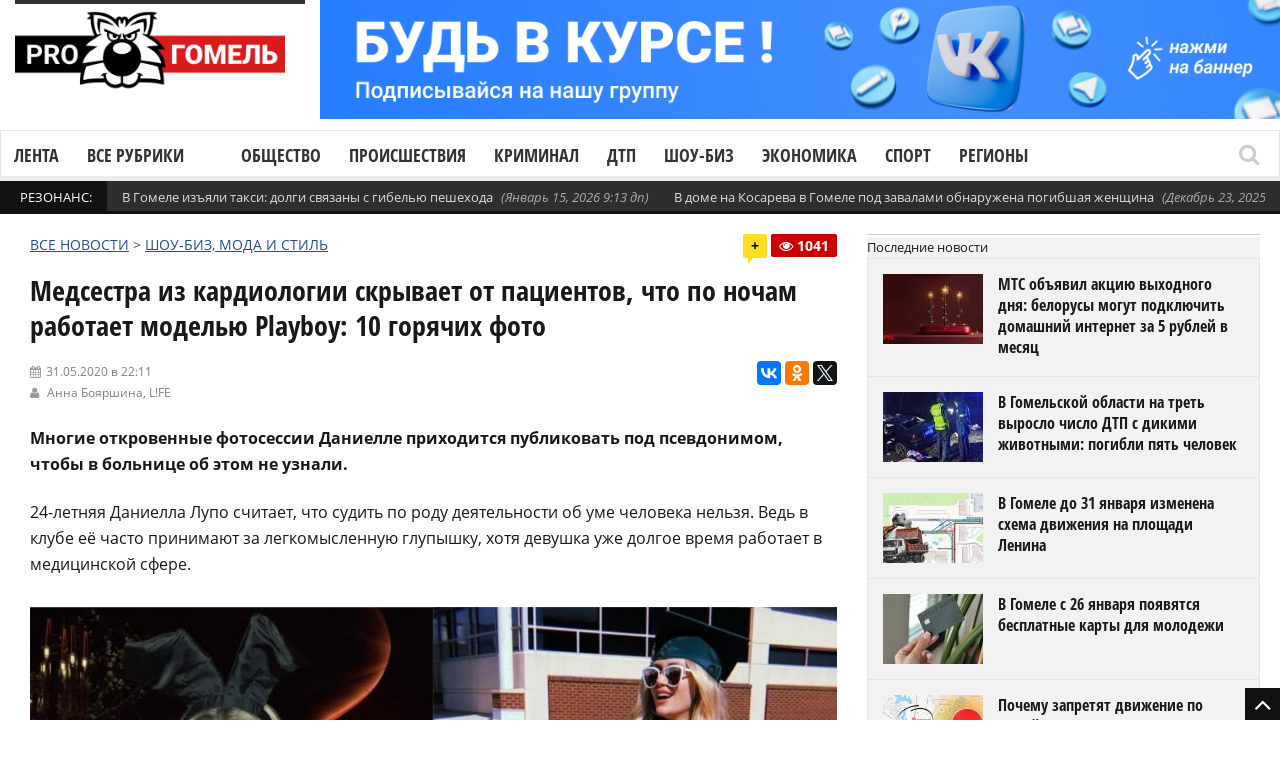

--- FILE ---
content_type: text/html; charset=UTF-8
request_url: https://progomel.by/wp-admin/admin-ajax.php
body_size: 174
content:
{"status":"succeed","html":1041,"other_posts":"1041,9434,7841,2626,1785,805"}

--- FILE ---
content_type: text/plain
request_url: https://www.google-analytics.com/j/collect?v=1&_v=j102&a=855691127&t=pageview&_s=1&dl=https%3A%2F%2Fprogomel.by%2Ffashion%2F2020%2F05%2F871827.html&ul=en-us%40posix&dt=%D0%9C%D0%B5%D0%B4%D1%81%D0%B5%D1%81%D1%82%D1%80%D0%B0%20%D0%B8%D0%B7%20%D0%BA%D0%B0%D1%80%D0%B4%D0%B8%D0%BE%D0%BB%D0%BE%D0%B3%D0%B8%D0%B8%20%D1%81%D0%BA%D1%80%D1%8B%D0%B2%D0%B0%D0%B5%D1%82%20%D0%BE%D1%82%20%D0%BF%D0%B0%D1%86%D0%B8%D0%B5%D0%BD%D1%82%D0%BE%D0%B2%2C%20%D1%87%D1%82%D0%BE%20%D0%BF%D0%BE%20%D0%BD%D0%BE%D1%87%D0%B0%D0%BC%20%D1%80%D0%B0%D0%B1%D0%BE%D1%82%D0%B0%D0%B5%D1%82%20%D0%BC%D0%BE%D0%B4%D0%B5%D0%BB%D1%8C%D1%8E%20Playboy%3A%2010%20%D0%B3%D0%BE%D1%80%D1%8F%D1%87%D0%B8%D1%85%20%D1%84%D0%BE%D1%82%D0%BE&sr=1280x720&vp=1280x720&_u=IADAAEABAAAAACAAI~&jid=778916933&gjid=414687244&cid=109171703.1769097016&tid=UA-29919836-3&_gid=832834303.1769097018&_r=1&_slc=1&z=593835587
body_size: -538
content:
2,cG-7VL8HJ2H4F

--- FILE ---
content_type: application/javascript
request_url: https://progomel.by/wp-content/plugins/better-post-views/js/better-post-views.min.js
body_size: 468
content:
jQuery(document).ready(function($){function BetterviewsAjaxRequest(){var posts_views=[];$('[data-bpv-post]').each(function(i,countView){posts_views[i]=$(countView).attr('data-bpv-post')});var other_posts_list=((posts_views).join(',')).toString()
$.ajax({type:'POST',dataType:'json',url:better_post_views_vars.admin_ajax_url,data:{action:'better_post_views',better_post_views_id:better_post_views_vars.post_id,other_posts:other_posts_list},success:function(data,textStatus,XMLHttpRequest){if(data.status=='succeed'){var other_posts_counts=data.other_posts.split(",")
$('[data-bpv-post]').each(function(i,countView){var selector_other='[data-bpv-post="';selector_other+=$(countView).attr('data-bpv-post');selector_other+='"]';$(selector_other).html('<i class="icon-eye-open"></i> '+other_posts_counts[i])})}},error:function(){setTimeout(()=>{BetterviewsAjaxRequest()},1500)}})};BetterviewsAjaxRequest()})

--- FILE ---
content_type: application/javascript
request_url: https://progomel.by/wp-content/cache/busting/1/gtm-1b0eb130a68958d57b0d88b223777a60.js
body_size: 145670
content:

// Copyright 2012 Google Inc. All rights reserved.
 
(function(){

var data = {
"resource": {
  "version":"1",
  
  "macros":[{"function":"__e"},{"function":"__c","vtp_value":"google.by"},{"function":"__c","vtp_value":0}],
  "tags":[{"function":"__ogt_1p_data_v2","priority":13,"vtp_isAutoEnabled":true,"vtp_autoPhoneEnabled":true,"vtp_autoCollectExclusionSelectors":["list",["map","exclusionSelector",""]],"vtp_isEnabled":true,"vtp_autoAddressEnabled":true,"vtp_autoEmailEnabled":true,"vtp_isAutoCollectPiiEnabledFlag":true,"tag_id":4},{"function":"__ccd_ga_first","priority":12,"vtp_instanceDestinationId":"G-C5GTX00FB2","tag_id":18},{"function":"__set_product_settings","priority":11,"vtp_instanceDestinationId":"G-C5GTX00FB2","vtp_foreignTldMacroResult":["macro",1],"vtp_isChinaVipRegionMacroResult":["macro",2],"tag_id":17},{"function":"__ccd_ga_regscope","priority":10,"vtp_settingsTable":["list",["map","redactFieldGroup","DEVICE_AND_GEO","disallowAllRegions",false,"disallowedRegions",""],["map","redactFieldGroup","GOOGLE_SIGNALS","disallowAllRegions",true,"disallowedRegions",""]],"vtp_instanceDestinationId":"G-C5GTX00FB2","tag_id":16},{"function":"__ccd_em_download","priority":9,"vtp_includeParams":true,"vtp_instanceDestinationId":"G-C5GTX00FB2","tag_id":15},{"function":"__ccd_em_form","priority":8,"vtp_includeParams":true,"vtp_instanceDestinationId":"G-C5GTX00FB2","tag_id":14},{"function":"__ccd_em_outbound_click","priority":7,"vtp_includeParams":true,"vtp_instanceDestinationId":"G-C5GTX00FB2","tag_id":13},{"function":"__ccd_em_page_view","priority":6,"vtp_historyEvents":true,"vtp_includeParams":true,"vtp_instanceDestinationId":"G-C5GTX00FB2","tag_id":12},{"function":"__ccd_em_scroll","priority":5,"vtp_includeParams":true,"vtp_instanceDestinationId":"G-C5GTX00FB2","tag_id":11},{"function":"__ccd_em_site_search","priority":4,"vtp_searchQueryParams":"q,s,search,query,keyword","vtp_includeParams":true,"vtp_instanceDestinationId":"G-C5GTX00FB2","tag_id":10},{"function":"__ccd_em_video","priority":3,"vtp_includeParams":true,"vtp_instanceDestinationId":"G-C5GTX00FB2","tag_id":9},{"function":"__ccd_conversion_marking","priority":2,"vtp_conversionRules":["list",["map","matchingRules","{\"type\":5,\"args\":[{\"stringValue\":\"close_convert_lead\"},{\"contextValue\":{\"namespaceType\":1,\"keyParts\":[\"eventName\"]}}]}"],["map","matchingRules","{\"type\":5,\"args\":[{\"stringValue\":\"qualify_lead\"},{\"contextValue\":{\"namespaceType\":1,\"keyParts\":[\"eventName\"]}}]}"],["map","matchingRules","{\"type\":5,\"args\":[{\"stringValue\":\"purchase\"},{\"contextValue\":{\"namespaceType\":1,\"keyParts\":[\"eventName\"]}}]}"]],"vtp_instanceDestinationId":"G-C5GTX00FB2","tag_id":8},{"function":"__ccd_auto_redact","priority":1,"vtp_redactEmail":true,"vtp_instanceDestinationId":"G-C5GTX00FB2","tag_id":7},{"function":"__gct","vtp_trackingId":"G-C5GTX00FB2","vtp_sessionDuration":0,"tag_id":1},{"function":"__ccd_ga_last","priority":0,"vtp_instanceDestinationId":"G-C5GTX00FB2","tag_id":6}],
  "predicates":[{"function":"_eq","arg0":["macro",0],"arg1":"gtm.js"},{"function":"_eq","arg0":["macro",0],"arg1":"gtm.init"}],
  "rules":[[["if",0],["add",13]],[["if",1],["add",0,14,12,11,10,9,8,7,6,5,4,3,2,1]]]
},
"runtime":[ [50,"__c",[46,"a"],[36,[17,[15,"a"],"value"]]]
 ,[50,"__ccd_auto_redact",[46,"a"],[50,"v",[46,"aF"],[36,[2,[15,"aF"],"replace",[7,[15,"u"],"\\$1"]]]],[50,"w",[46,"aF"],[52,"aG",[30,["c",[15,"aF"]],[15,"aF"]]],[52,"aH",[7]],[65,"aI",[2,[15,"aG"],"split",[7,""]],[46,[53,[52,"aJ",[7,["v",[15,"aI"]]]],[52,"aK",["d",[15,"aI"]]],[22,[12,[15,"aK"],[45]],[46,[53,[36,["d",["v",[15,"aF"]]]]]]],[22,[21,[15,"aK"],[15,"aI"]],[46,[53,[2,[15,"aJ"],"push",[7,[15,"aK"]]],[22,[21,[15,"aI"],[2,[15,"aI"],"toLowerCase",[7]]],[46,[53,[2,[15,"aJ"],"push",[7,["d",[2,[15,"aI"],"toLowerCase",[7]]]]]]],[46,[22,[21,[15,"aI"],[2,[15,"aI"],"toUpperCase",[7]]],[46,[53,[2,[15,"aJ"],"push",[7,["d",[2,[15,"aI"],"toUpperCase",[7]]]]]]]]]]]]],[22,[18,[17,[15,"aJ"],"length"],1],[46,[53,[2,[15,"aH"],"push",[7,[0,[0,"(?:",[2,[15,"aJ"],"join",[7,"|"]]],")"]]]]],[46,[53,[2,[15,"aH"],"push",[7,[16,[15,"aJ"],0]]]]]]]]],[36,[2,[15,"aH"],"join",[7,""]]]],[50,"x",[46,"aF","aG","aH"],[52,"aI",["z",[15,"aF"],[15,"aH"]]],[22,[28,[15,"aI"]],[46,[36,[15,"aF"]]]],[22,[28,[17,[15,"aI"],"search"]],[46,[36,[15,"aF"]]]],[41,"aJ"],[3,"aJ",[17,[15,"aI"],"search"]],[65,"aK",[15,"aG"],[46,[53,[52,"aL",[7,["v",[15,"aK"]],["w",[15,"aK"]]]],[65,"aM",[15,"aL"],[46,[53,[52,"aN",[30,[16,[15,"t"],[15,"aM"]],[43,[15,"t"],[15,"aM"],["b",[0,[0,"([?&]",[15,"aM"]],"=)([^&]*)"],"gi"]]]],[3,"aJ",[2,[15,"aJ"],"replace",[7,[15,"aN"],[0,"$1",[15,"r"]]]]]]]]]]],[22,[20,[15,"aJ"],[17,[15,"aI"],"search"]],[46,[36,[15,"aF"]]]],[22,[20,[16,[15,"aJ"],0],"&"],[46,[3,"aJ",[2,[15,"aJ"],"substring",[7,1]]]]],[22,[21,[16,[15,"aJ"],0],"?"],[46,[3,"aJ",[0,"?",[15,"aJ"]]]]],[22,[20,[15,"aJ"],"?"],[46,[3,"aJ",""]]],[43,[15,"aI"],"search",[15,"aJ"]],[36,["aA",[15,"aI"],[15,"aH"]]]],[50,"z",[46,"aF","aG"],[22,[20,[15,"aG"],[17,[15,"s"],"PATH"]],[46,[53,[3,"aF",[0,[15,"y"],[15,"aF"]]]]]],[36,["f",[15,"aF"]]]],[50,"aA",[46,"aF","aG"],[41,"aH"],[3,"aH",""],[22,[20,[15,"aG"],[17,[15,"s"],"URL"]],[46,[53,[41,"aI"],[3,"aI",""],[22,[30,[17,[15,"aF"],"username"],[17,[15,"aF"],"password"]],[46,[53,[3,"aI",[0,[15,"aI"],[0,[0,[0,[17,[15,"aF"],"username"],[39,[17,[15,"aF"],"password"],":",""]],[17,[15,"aF"],"password"]],"@"]]]]]],[3,"aH",[0,[0,[0,[17,[15,"aF"],"protocol"],"//"],[15,"aI"]],[17,[15,"aF"],"host"]]]]]],[36,[0,[0,[0,[15,"aH"],[17,[15,"aF"],"pathname"]],[17,[15,"aF"],"search"]],[17,[15,"aF"],"hash"]]]],[50,"aB",[46,"aF","aG"],[41,"aH"],[3,"aH",[2,[15,"aF"],"replace",[7,[15,"n"],[15,"r"]]]],[22,[30,[20,[15,"aG"],[17,[15,"s"],"URL"]],[20,[15,"aG"],[17,[15,"s"],"PATH"]]],[46,[53,[52,"aI",["z",[15,"aH"],[15,"aG"]]],[22,[20,[15,"aI"],[44]],[46,[36,[15,"aH"]]]],[52,"aJ",[17,[15,"aI"],"search"]],[52,"aK",[2,[15,"aJ"],"replace",[7,[15,"o"],[15,"r"]]]],[22,[20,[15,"aJ"],[15,"aK"]],[46,[36,[15,"aH"]]]],[43,[15,"aI"],"search",[15,"aK"]],[3,"aH",["aA",[15,"aI"],[15,"aG"]]]]]],[36,[15,"aH"]]],[50,"aC",[46,"aF"],[22,[20,[15,"aF"],[15,"q"]],[46,[53,[36,[17,[15,"s"],"PATH"]]]],[46,[22,[21,[2,[15,"p"],"indexOf",[7,[15,"aF"]]],[27,1]],[46,[53,[36,[17,[15,"s"],"URL"]]]],[46,[53,[36,[17,[15,"s"],"TEXT"]]]]]]]],[50,"aD",[46,"aF","aG"],[41,"aH"],[3,"aH",false],[52,"aI",["e",[15,"aF"]]],[38,[15,"aI"],[46,"string","array","object"],[46,[5,[46,[52,"aJ",["aB",[15,"aF"],[15,"aG"]]],[22,[21,[15,"aF"],[15,"aJ"]],[46,[53,[36,[15,"aJ"]]]]],[4]]],[5,[46,[53,[41,"aK"],[3,"aK",0],[63,[7,"aK"],[23,[15,"aK"],[17,[15,"aF"],"length"]],[33,[15,"aK"],[3,"aK",[0,[15,"aK"],1]]],[46,[53,[52,"aL",["aD",[16,[15,"aF"],[15,"aK"]],[17,[15,"s"],"TEXT"]]],[22,[21,[15,"aL"],[44]],[46,[53,[43,[15,"aF"],[15,"aK"],[15,"aL"]],[3,"aH",true]]]]]]]],[4]]],[5,[46,[54,"aK",[15,"aF"],[46,[53,[52,"aL",["aD",[16,[15,"aF"],[15,"aK"]],[17,[15,"s"],"TEXT"]]],[22,[21,[15,"aL"],[44]],[46,[53,[43,[15,"aF"],[15,"aK"],[15,"aL"]],[3,"aH",true]]]]]]],[4]]]]],[36,[39,[15,"aH"],[15,"aF"],[44]]]],[50,"aE",[46,"aF","aG"],[52,"aH",[30,[2,[15,"aF"],"getMetadata",[7,[17,[15,"h"],"Y"]]],[7]]],[22,[20,[2,[15,"aH"],"indexOf",[7,[15,"aG"]]],[27,1]],[46,[53,[2,[15,"aH"],"push",[7,[15,"aG"]]]]]],[2,[15,"aF"],"setMetadata",[7,[17,[15,"h"],"Y"],[15,"aH"]]]],[52,"b",["require","internal.createRegex"]],[52,"c",["require","decodeUriComponent"]],[52,"d",["require","encodeUriComponent"]],[52,"e",["require","getType"]],[52,"f",["require","parseUrl"]],[52,"g",["require","internal.registerCcdCallback"]],[52,"h",[15,"__module_metadataSchema"]],[52,"i",[15,"__module_goldEventUsageId"]],[52,"j",[17,[15,"a"],"instanceDestinationId"]],[52,"k",[17,[15,"a"],"redactEmail"]],[52,"l",[17,[15,"a"],"redactQueryParams"]],[52,"m",[39,[15,"l"],[2,[15,"l"],"split",[7,","]],[7]]],[22,[1,[28,[17,[15,"m"],"length"]],[28,[15,"k"]]],[46,[53,[2,[15,"a"],"gtmOnSuccess",[7]],[36]]]],[52,"n",["b","[A-Z0-9._%+-]+@[A-Z0-9.-]+\\.[A-Z]{2,}","gi"]],[52,"o",["b",[0,"([A-Z0-9._-]|%25|%2B)+%40[A-Z0-9.-]","+\\.[A-Z]{2,}"],"gi"]],[52,"p",[7,"page_location","page_referrer","page_path","link_url","video_url","form_destination"]],[52,"q","page_path"],[52,"r","(redacted)"],[52,"s",[8,"TEXT",0,"URL",1,"PATH",2]],[52,"t",[8]],[52,"u",["b","([\\\\^$.|?*+(){}]|\\[|\\[)","g"]],[52,"y","http://."],["g",[15,"j"],[51,"",[7,"aF"],[22,[15,"k"],[46,[53,[52,"aG",[2,[15,"aF"],"getHitKeys",[7]]],[65,"aH",[15,"aG"],[46,[53,[22,[20,[15,"aH"],"_sst_parameters"],[46,[6]]],[52,"aI",[2,[15,"aF"],"getHitData",[7,[15,"aH"]]]],[22,[28,[15,"aI"]],[46,[6]]],[52,"aJ",["aC",[15,"aH"]]],[52,"aK",["aD",[15,"aI"],[15,"aJ"]]],[22,[21,[15,"aK"],[44]],[46,[53,[2,[15,"aF"],"setHitData",[7,[15,"aH"],[15,"aK"]]],["aE",[15,"aF"],[39,[2,[15,"aF"],"getMetadata",[7,[17,[15,"h"],"BH"]]],[17,[15,"i"],"W"],[17,[15,"i"],"O"]]]]]]]]]]]],[22,[17,[15,"m"],"length"],[46,[53,[65,"aG",[15,"p"],[46,[53,[52,"aH",[2,[15,"aF"],"getHitData",[7,[15,"aG"]]]],[22,[28,[15,"aH"]],[46,[6]]],[52,"aI",[39,[20,[15,"aG"],[15,"q"]],[17,[15,"s"],"PATH"],[17,[15,"s"],"URL"]]],[52,"aJ",["x",[15,"aH"],[15,"m"],[15,"aI"]]],[22,[21,[15,"aJ"],[15,"aH"]],[46,[53,[2,[15,"aF"],"setHitData",[7,[15,"aG"],[15,"aJ"]]],["aE",[15,"aF"],[39,[2,[15,"aF"],"getMetadata",[7,[17,[15,"h"],"BH"]]],[17,[15,"i"],"X"],[17,[15,"i"],"P"]]]]]]]]]]]]]],[2,[15,"a"],"gtmOnSuccess",[7]]]
 ,[50,"__ccd_conversion_marking",[46,"a"],[22,[30,[28,[17,[15,"a"],"conversionRules"]],[20,[17,[17,[15,"a"],"conversionRules"],"length"],0]],[46,[53,[2,[15,"a"],"gtmOnSuccess",[7]],[36]]]],[52,"b",["require","internal.copyPreHit"]],[52,"c",["require","internal.evaluateBooleanExpression"]],[52,"d",["require","internal.registerCcdCallback"]],[52,"e",[15,"__module_metadataSchema"]],[52,"f","first_visit"],[52,"g","session_start"],[41,"h"],[41,"i"],["d",[17,[15,"a"],"instanceDestinationId"],[51,"",[7,"j"],[52,"k",[8,"preHit",[15,"j"]]],[65,"l",[17,[15,"a"],"conversionRules"],[46,[53,[22,["c",[17,[15,"l"],"matchingRules"],[15,"k"]],[46,[53,[2,[15,"j"],"setMetadata",[7,[17,[15,"e"],"AO"],true]],[4]]]]]]],[22,[2,[15,"j"],"getMetadata",[7,[17,[15,"e"],"AT"]]],[46,[53,[22,[28,[15,"h"]],[46,[53,[52,"l",["b",[15,"j"],[8,"omitHitData",true,"omitMetadata",true]]],[2,[15,"l"],"setEventName",[7,[15,"f"]]],[3,"h",[8,"preHit",[15,"l"]]]]]],[65,"l",[17,[15,"a"],"conversionRules"],[46,[53,[22,["c",[17,[15,"l"],"matchingRules"],[15,"h"]],[46,[53,[2,[15,"j"],"setMetadata",[7,[17,[15,"e"],"AU"],true]],[4]]]]]]]]]],[22,[2,[15,"j"],"getMetadata",[7,[17,[15,"e"],"BE"]]],[46,[53,[22,[28,[15,"i"]],[46,[53,[52,"l",["b",[15,"j"],[8,"omitHitData",true,"omitMetadata",true]]],[2,[15,"l"],"setEventName",[7,[15,"g"]]],[3,"i",[8,"preHit",[15,"l"]]]]]],[65,"l",[17,[15,"a"],"conversionRules"],[46,[53,[22,["c",[17,[15,"l"],"matchingRules"],[15,"i"]],[46,[53,[2,[15,"j"],"setMetadata",[7,[17,[15,"e"],"BF"],true]],[4]]]]]]]]]]]],[2,[15,"a"],"gtmOnSuccess",[7]],[36]]
 ,[50,"__ccd_em_download",[46,"a"],[50,"s",[46,"y"],[36,[1,[15,"y"],[21,[2,[2,[15,"y"],"toLowerCase",[7]],"match",[7,[15,"r"]]],[45]]]]],[50,"t",[46,"y"],[52,"z",[2,[17,[15,"y"],"pathname"],"split",[7,"."]]],[52,"aA",[39,[18,[17,[15,"z"],"length"],1],[16,[15,"z"],[37,[17,[15,"z"],"length"],1]],""]],[36,[16,[2,[15,"aA"],"split",[7,"/"]],0]]],[50,"u",[46,"y"],[36,[39,[12,[2,[17,[15,"y"],"pathname"],"substring",[7,0,1]],"/"],[17,[15,"y"],"pathname"],[0,"/",[17,[15,"y"],"pathname"]]]]],[50,"v",[46,"y"],[41,"z"],[3,"z",""],[22,[1,[15,"y"],[17,[15,"y"],"href"]],[46,[53,[41,"aA"],[3,"aA",[2,[17,[15,"y"],"href"],"indexOf",[7,"#"]]],[3,"z",[39,[23,[15,"aA"],0],[17,[15,"y"],"href"],[2,[17,[15,"y"],"href"],"substring",[7,0,[15,"aA"]]]]]]]],[36,[15,"z"]]],[50,"x",[46,"y"],[52,"z",[8]],[43,[15,"z"],[15,"j"],true],[43,[15,"z"],[15,"f"],true],[43,[15,"y"],"eventMetadata",[15,"z"]]],[52,"b",["require","internal.getProductSettingsParameter"]],[52,"c",["require","templateStorage"]],[52,"d",[15,"__module_autoEventBlockSchema"]],[52,"e",[15,"__module_ccdEmDownloadActivity"]],[52,"f","speculative"],[52,"g",[17,[15,"d"],"A"]],[52,"h","file_download"],[52,"i","isRegistered"],[52,"j","em_event"],[52,"k",[17,[15,"a"],"instanceDestinationId"]],[22,["b",[15,"k"],[15,"g"]],[46,[53,[2,[15,"a"],"gtmOnSuccess",[7]],[36]]]],[2,[15,"e"],"A",[7,[15,"k"],[17,[15,"a"],"includeParams"]]],[22,[2,[15,"c"],"getItem",[7,[15,"i"]]],[46,[53,[2,[15,"a"],"gtmOnSuccess",[7]],[36]]]],[52,"l",["require","internal.addDataLayerEventListener"]],[52,"m",["require","internal.enableAutoEventOnLinkClick"]],[52,"n",[15,"__module_enhancedMeasurement"]],[52,"o",["require","parseUrl"]],[52,"p",["require","internal.sendGtagEvent"]],[52,"q",[2,[15,"n"],"A",[7,"download"]]],[52,"r",[0,"^(pdf|xlsx?|docx?|txt|rtf|csv|exe|key|pp(s|t|tx)|7z|pkg|rar|gz|zip|avi|","mov|mp4|mpe?g|wmv|midi?|mp3|wav|wma)$"]],[52,"w",["m",[8,"checkValidation",true]]],[22,[28,[15,"w"]],[46,[53,[2,[15,"a"],"gtmOnFailure",[7]],[36]]]],[2,[15,"c"],"setItem",[7,[15,"i"],true]],["l","gtm.linkClick",[51,"",[7,"y","z"],["z"],[52,"aA",[8,"eventId",[16,[15,"y"],"gtm.uniqueEventId"],"deferrable",true]],[52,"aB",[16,[15,"y"],"gtm.elementUrl"]],[52,"aC",["o",[15,"aB"]]],[22,[28,[15,"aC"]],[46,[36]]],[52,"aD",["t",[15,"aC"]]],[22,[28,["s",[15,"aD"]]],[46,[53,[36]]]],[52,"aE",[8,"link_id",[16,[15,"y"],"gtm.elementId"],"link_url",["v",[15,"aC"]],"link_text",[16,[15,"y"],"gtm.elementText"],"file_name",["u",[15,"aC"]],"file_extension",[15,"aD"]]],["x",[15,"aA"]],["p",[15,"q"],[15,"h"],[15,"aE"],[15,"aA"]]],[15,"w"]],[2,[15,"a"],"gtmOnSuccess",[7]]]
 ,[50,"__ccd_em_form",[46,"a"],[50,"aB",[46,"aI"],[52,"aJ",[30,[16,[15,"aI"],[15,"r"]],[8]]],[43,[15,"aJ"],"event_usage",[7,[17,[15,"j"],"H"]]],[43,[15,"aI"],[15,"r"],[15,"aJ"]]],[50,"aC",[46,"aI","aJ"],[52,"aK",[30,[16,[15,"aI"],[15,"r"]],[8]]],[43,[15,"aK"],[15,"q"],true],[43,[15,"aK"],[15,"l"],true],[22,[16,[15,"aJ"],"gtm.formCanceled"],[46,[53,[43,[15,"aK"],[15,"s"],true]]]],[43,[15,"aI"],[15,"r"],[15,"aK"]]],[50,"aD",[46,"aI","aJ","aK"],[52,"aL",[2,[15,"aA"],"filter",[7,[51,"",[7,"aN"],[36,[20,[2,[15,"aN"],"indexOf",[7,"AW-"]],0]]]]]],[22,[18,[17,[15,"aL"],"length"],0],[46,[53,["z",[15,"aL"],[15,"aI"],[15,"aJ"],[15,"aK"]]]]],[52,"aM",[2,[15,"aA"],"filter",[7,[51,"",[7,"aN"],[36,[21,[2,[15,"aN"],"indexOf",[7,"AW-"]],0]]]]]],[22,[18,[17,[15,"aM"],"length"],0],[46,[53,[43,[15,"aK"],"deferrable",true],["z",[15,"aM"],[15,"aI"],[15,"aJ"],[15,"aK"]]]]]],[52,"b",[15,"__module_eventUsageTrackerIds"]],[52,"c",[15,"__module_featureFlags"]],[52,"d",[15,"__module_ccdEmFormActivity"]],[52,"e",["require","internal.getProductSettingsParameter"]],[52,"f",["require","internal.isFeatureEnabled"]],[52,"g",["require","queryPermission"]],[52,"h",["require","templateStorage"]],[52,"i",["require","internal.trackUsage"]],[52,"j",[15,"__module_goldEventUsageId"]],[52,"k",[15,"__module_autoEventBlockSchema"]],[52,"l","speculative"],[52,"m",[17,[15,"k"],"B"]],[52,"n","form_submit"],[52,"o","form_start"],[52,"p","isRegistered"],[52,"q","em_event"],[52,"r","eventMetadata"],[52,"s","form_event_canceled"],[52,"t",[17,[15,"a"],"instanceDestinationId"]],[41,"u"],[3,"u",false],[41,"v"],[3,"v",false],[22,["e",[15,"t"],[15,"m"]],[46,[53,[2,[15,"a"],"gtmOnSuccess",[7]],[36]]]],[2,[15,"d"],"A",[7,[17,[15,"a"],"instanceDestinationId"],[17,[15,"a"],"skipValidation"],[17,[15,"a"],"includeParams"]]],[22,[2,[15,"h"],"getItem",[7,[15,"p"]]],[46,[53,[2,[15,"a"],"gtmOnSuccess",[7]],[36]]]],[2,[15,"h"],"setItem",[7,[15,"p"],true]],[52,"w",["require","internal.addFormInteractionListener"]],[52,"x",["require","internal.addFormSubmitListener"]],[52,"y",[15,"__module_enhancedMeasurement"]],[52,"z",["require","internal.sendGtagEvent"]],[52,"aA",[2,[15,"y"],"A",[7,"form"]]],[52,"aE",[8]],[52,"aF",[51,"",[7,"aI","aJ"],[22,[15,"aJ"],[46,["aJ"]]],[52,"aK",[16,[15,"aI"],"gtm.elementId"]],[22,[16,[15,"aE"],[15,"aK"]],[46,[36]]],[43,[15,"aE"],[15,"aK"],true],[52,"aL",[8,"form_id",[15,"aK"],"form_name",[16,[15,"aI"],"gtm.interactedFormName"],"form_destination",[16,[15,"aI"],"gtm.elementUrl"],"form_length",[16,[15,"aI"],"gtm.interactedFormLength"],"first_field_id",[16,[15,"aI"],"gtm.interactedFormFieldId"],"first_field_name",[16,[15,"aI"],"gtm.interactedFormFieldName"],"first_field_type",[16,[15,"aI"],"gtm.interactedFormFieldType"],"first_field_position",[16,[15,"aI"],"gtm.interactedFormFieldPosition"]]],[52,"aM",[8,"eventId",[17,[15,"a"],"gtmEventId"]]],[22,[15,"v"],[46,[53,["i","GTAG_EVENT_FEATURE_CHANNEL",[17,[15,"b"],"T"]]]]],["aB",[15,"aM"]],["aC",[15,"aM"],[15,"aI"]],["aD",[15,"o"],[15,"aL"],[15,"aM"]]]],[52,"aG",["f",[17,[15,"c"],"BL"]]],[52,"aH",[51,"",[7,"aI","aJ"],["aF",[15,"aI"],[44]],[52,"aK",[8,"form_id",[16,[15,"aI"],"gtm.elementId"],"form_name",[16,[15,"aI"],"gtm.interactedFormName"],"form_destination",[16,[15,"aI"],"gtm.elementUrl"],"form_length",[16,[15,"aI"],"gtm.interactedFormLength"],"form_submit_text",[39,[15,"aG"],[16,[15,"aI"],"gtm.formSubmitElementText"],[16,[15,"aI"],"gtm.formSubmitButtonText"]]]],[43,[15,"aK"],"event_callback",[15,"aJ"]],[52,"aL",[8,"eventId",[17,[15,"a"],"gtmEventId"]]],["aB",[15,"aL"]],[22,[15,"u"],[46,[53,["i","GTAG_EVENT_FEATURE_CHANNEL",[17,[15,"b"],"U"]]]]],["aC",[15,"aL"],[15,"aI"]],["aD",[15,"n"],[15,"aK"],[15,"aL"]]]],[22,[15,"aG"],[46,[53,[52,"aI",["require","internal.addDataLayerEventListener"]],[52,"aJ",["require","internal.enableAutoEventOnFormSubmit"]],[52,"aK",["require","internal.enableAutoEventOnFormInteraction"]],[52,"aL",["aK"]],[22,[28,[15,"aL"]],[46,[53,[2,[15,"a"],"gtmOnFailure",[7]],[36]]]],["aI","gtm.formInteract",[15,"aF"],[15,"aL"]],[52,"aM",["aJ",[8,"checkValidation",false,"waitForTags",false]]],[22,[28,[15,"aM"]],[46,[53,[2,[15,"a"],"gtmOnFailure",[7]],[36]]]],["aI","gtm.formSubmit",[15,"aH"],[15,"aM"]]]],[46,[53,[52,"aI",["f",[17,[15,"c"],"CV"]]],[52,"aJ",["f",[17,[15,"c"],"CU"]]],[22,[1,[15,"aI"],[28,["g","detect_form_interaction_events"]]],[46,[53,[3,"v",true],[22,[15,"aJ"],[46,[53,[2,[15,"a"],"gtmOnFailure",[7]],[36]]]]]]],["w",[15,"aF"]],[22,[1,[15,"aI"],[28,["g","detect_form_submit_events",[8,"waitForTags",false]]]],[46,[53,[3,"u",true],[22,[15,"aJ"],[46,[53,[2,[15,"a"],"gtmOnFailure",[7]],[36]]]]]]],["x",[15,"aH"],[8,"waitForCallbacks",false,"checkValidation",false]]]]],[2,[15,"a"],"gtmOnSuccess",[7]]]
 ,[50,"__ccd_em_outbound_click",[46,"a"],[50,"t",[46,"z"],[22,[28,[15,"z"]],[46,[36,[44]]]],[41,"aA"],[3,"aA",""],[22,[1,[15,"z"],[17,[15,"z"],"href"]],[46,[53,[41,"aB"],[3,"aB",[2,[17,[15,"z"],"href"],"indexOf",[7,"#"]]],[3,"aA",[39,[23,[15,"aB"],0],[17,[15,"z"],"href"],[2,[17,[15,"z"],"href"],"substring",[7,0,[15,"aB"]]]]]]]],[36,[15,"aA"]]],[50,"u",[46,"z"],[22,[28,[15,"z"]],[46,[36,[44]]]],[41,"aA"],[3,"aA",[17,[15,"z"],"hostname"]],[52,"aB",[2,[15,"aA"],"match",[7,"^www\\d*\\."]]],[22,[1,[15,"aB"],[16,[15,"aB"],0]],[46,[3,"aA",[2,[15,"aA"],"substring",[7,[17,[16,[15,"aB"],0],"length"]]]]]],[36,[15,"aA"]]],[50,"v",[46,"z"],[22,[28,[15,"z"]],[46,[36,false]]],[52,"aA",[2,[17,[15,"z"],"hostname"],"toLowerCase",[7]]],[22,[28,[15,"aA"]],[46,[53,[36,false]]]],[41,"aB"],[3,"aB",[2,["u",["q",["p"]]],"toLowerCase",[7]]],[41,"aC"],[3,"aC",[37,[17,[15,"aA"],"length"],[17,[15,"aB"],"length"]]],[22,[1,[18,[15,"aC"],0],[29,[2,[15,"aB"],"charAt",[7,0]],"."]],[46,[53,[32,[15,"aC"],[3,"aC",[37,[15,"aC"],1]]],[3,"aB",[0,".",[15,"aB"]]]]]],[22,[1,[19,[15,"aC"],0],[12,[2,[15,"aA"],"indexOf",[7,[15,"aB"],[15,"aC"]]],[15,"aC"]]],[46,[53,[36,false]]]],[36,true]],[50,"y",[46,"z"],[52,"aA",[8]],[43,[15,"aA"],[15,"j"],true],[43,[15,"aA"],[15,"f"],true],[43,[15,"z"],"eventMetadata",[15,"aA"]]],[52,"b",["require","internal.getProductSettingsParameter"]],[52,"c",["require","templateStorage"]],[52,"d",[15,"__module_autoEventBlockSchema"]],[52,"e",[15,"__module_ccdEmOutboundClickActivity"]],[52,"f","speculative"],[52,"g",[17,[15,"d"],"E"]],[52,"h","click"],[52,"i","isRegistered"],[52,"j","em_event"],[52,"k",[17,[15,"a"],"instanceDestinationId"]],[22,["b",[15,"k"],[15,"g"]],[46,[53,[2,[15,"a"],"gtmOnSuccess",[7]],[36]]]],[2,[15,"e"],"A",[7,[15,"k"],[17,[15,"a"],"includeParams"]]],[22,[2,[15,"c"],"getItem",[7,[15,"i"]]],[46,[53,[2,[15,"a"],"gtmOnSuccess",[7]],[36]]]],[52,"l",["require","internal.addDataLayerEventListener"]],[52,"m",["require","internal.enableAutoEventOnLinkClick"]],[52,"n",[15,"__module_enhancedMeasurement"]],[52,"o",["require","internal.getRemoteConfigParameter"]],[52,"p",["require","getUrl"]],[52,"q",["require","parseUrl"]],[52,"r",["require","internal.sendGtagEvent"]],[52,"s",[2,[15,"n"],"A",[7,"outbound_click"]]],[52,"w",["o",[15,"k"],"cross_domain_conditions"]],[52,"x",["m",[8,"affiliateDomains",[15,"w"],"checkValidation",true,"waitForTags",false]]],[22,[28,[15,"x"]],[46,[53,[2,[15,"a"],"gtmOnFailure",[7]],[36]]]],[2,[15,"c"],"setItem",[7,[15,"i"],true]],["l","gtm.linkClick",[51,"",[7,"z","aA"],[52,"aB",["q",[16,[15,"z"],"gtm.elementUrl"]]],[22,[28,["v",[15,"aB"]]],[46,[53,["aA"],[36]]]],[52,"aC",[8,"link_id",[16,[15,"z"],"gtm.elementId"],"link_classes",[16,[15,"z"],"gtm.elementClasses"],"link_url",["t",[15,"aB"]],"link_domain",["u",[15,"aB"]],"outbound",true]],[43,[15,"aC"],"event_callback",[15,"aA"]],[52,"aD",[8,"eventId",[16,[15,"z"],"gtm.uniqueEventId"],"deferrable",true]],["y",[15,"aD"]],["r",[15,"s"],[15,"h"],[15,"aC"],[15,"aD"]]],[15,"x"]],[2,[15,"a"],"gtmOnSuccess",[7]]]
 ,[50,"__ccd_em_page_view",[46,"a"],[50,"s",[46,"t"],[52,"u",[8]],[43,[15,"u"],[17,[15,"f"],"R"],true],[43,[15,"u"],[17,[15,"f"],"CD"],true],[43,[15,"t"],"eventMetadata",[15,"u"]]],[22,[28,[17,[15,"a"],"historyEvents"]],[46,[53,[2,[15,"a"],"gtmOnSuccess",[7]],[36]]]],[52,"b",["require","internal.getProductSettingsParameter"]],[52,"c",["require","internal.setRemoteConfigParameter"]],[52,"d",["require","templateStorage"]],[52,"e",[15,"__module_ccdEmPageViewActivity"]],[52,"f",[15,"__module_metadataSchema"]],[52,"g",[15,"__module_autoEventBlockSchema"]],[52,"h",[17,[15,"g"],"C"]],[52,"i","page_view"],[52,"j","isRegistered"],[52,"k",[17,[15,"a"],"instanceDestinationId"]],[22,["b",[15,"k"],[15,"h"]],[46,[53,[2,[15,"a"],"gtmOnSuccess",[7]],[36]]]],[2,[15,"e"],"A",[7,[15,"k"]]],[22,[2,[15,"d"],"getItem",[7,[15,"j"]]],[46,[53,[2,[15,"a"],"gtmOnSuccess",[7]],[36]]]],[52,"l",["require","internal.addDataLayerEventListener"]],[52,"m",["require","internal.enableAutoEventOnHistoryChange"]],[52,"n",[15,"__module_enhancedMeasurement"]],[52,"o",["require","internal.sendGtagEvent"]],[52,"p",[2,[15,"n"],"A",[7,"page_view"]]],[52,"q",[8,"interval",1000,"useV2EventName",true]],[52,"r",["m",[15,"q"]]],[22,[28,[15,"r"]],[46,[53,[2,[15,"a"],"gtmOnFailure",[7]],[36]]]],[2,[15,"d"],"setItem",[7,[15,"j"],true]],["l","gtm.historyChange-v2",[51,"",[7,"t","u"],["u"],[52,"v",[16,[15,"t"],"gtm.oldUrl"]],[22,[20,[16,[15,"t"],"gtm.newUrl"],[15,"v"]],[46,[36]]],[52,"w",[16,[15,"t"],"gtm.historyChangeSource"]],[22,[1,[1,[21,[15,"w"],"pushState"],[21,[15,"w"],"popstate"]],[21,[15,"w"],"replaceState"]],[46,[53,[36]]]],[52,"x",[8]],[22,[17,[15,"a"],"includeParams"],[46,[53,[43,[15,"x"],"page_location",[16,[15,"t"],"gtm.newUrl"]],[43,[15,"x"],"page_referrer",[15,"v"]]]]],[52,"y",[8,"eventId",[16,[15,"t"],"gtm.uniqueEventId"]]],[22,[21,[17,[15,"a"],"deferPageView"],false],[46,[53,[43,[15,"y"],"deferrable",true]]]],["s",[15,"y"]],["o",[15,"p"],[15,"i"],[15,"x"],[15,"y"]]],[15,"r"]],[2,[15,"a"],"gtmOnSuccess",[7]]]
 ,[50,"__ccd_em_scroll",[46,"a"],[50,"r",[46,"s"],[52,"t",[8]],[43,[15,"t"],[15,"j"],true],[43,[15,"t"],[15,"f"],true],[43,[15,"s"],"eventMetadata",[15,"t"]]],[52,"b",["require","internal.getProductSettingsParameter"]],[52,"c",["require","templateStorage"]],[52,"d",[15,"__module_autoEventBlockSchema"]],[52,"e",[15,"__module_ccdEmScrollActivity"]],[52,"f","speculative"],[52,"g",[17,[15,"d"],"F"]],[52,"h","scroll"],[52,"i","isRegistered"],[52,"j","em_event"],[52,"k",[17,[15,"a"],"instanceDestinationId"]],[22,["b",[15,"k"],[15,"g"]],[46,[53,[2,[15,"a"],"gtmOnSuccess",[7]],[36]]]],[2,[15,"e"],"A",[7,[15,"k"],[17,[15,"a"],"includeParams"]]],[22,[2,[15,"c"],"getItem",[7,[15,"i"]]],[46,[53,[2,[15,"a"],"gtmOnSuccess",[7]],[36]]]],[52,"l",["require","internal.addDataLayerEventListener"]],[52,"m",["require","internal.enableAutoEventOnScroll"]],[52,"n",[15,"__module_enhancedMeasurement"]],[52,"o",["require","internal.sendGtagEvent"]],[52,"p",[2,[15,"n"],"A",[7,"scroll"]]],[52,"q",["m",[8,"verticalThresholdUnits","PERCENT","verticalThresholds",90]]],[22,[28,[15,"q"]],[46,[53,[2,[15,"a"],"gtmOnFailure",[7]],[36]]]],[2,[15,"c"],"setItem",[7,[15,"i"],true]],["l","gtm.scrollDepth",[51,"",[7,"s","t"],["t"],[52,"u",[8,"eventId",[16,[15,"s"],"gtm.uniqueEventId"],"deferrable",true]],[52,"v",[8,"percent_scrolled",[16,[15,"s"],"gtm.scrollThreshold"]]],["r",[15,"u"]],["o",[15,"p"],[15,"h"],[15,"v"],[15,"u"]]],[15,"q"]],[2,[15,"a"],"gtmOnSuccess",[7]]]
 ,[50,"__ccd_em_site_search",[46,"a"],[52,"b",["require","getQueryParameters"]],[52,"c",["require","internal.sendGtagEvent"]],[52,"d",["require","getContainerVersion"]],[52,"e",[15,"__module_ccdEmSiteSearchActivity"]],[52,"f",[2,[15,"e"],"A",[7,[17,[15,"a"],"searchQueryParams"],[15,"b"]]]],[52,"g",[30,[17,[15,"a"],"instanceDestinationId"],[17,["d"],"containerId"]]],[52,"h",[8,"deferrable",true,"eventId",[17,[15,"a"],"gtmEventId"],"eventMetadata",[8,"em_event",true]]],[22,[15,"f"],[46,[53,[52,"i",[39,[28,[28,[17,[15,"a"],"includeParams"]]],[2,[15,"e"],"B",[7,[15,"f"],[17,[15,"a"],"additionalQueryParams"],[15,"b"]]],[8]]],["c",[15,"g"],"view_search_results",[15,"i"],[15,"h"]]]]],[2,[15,"a"],"gtmOnSuccess",[7]]]
 ,[50,"__ccd_em_video",[46,"a"],[50,"t",[46,"u"],[52,"v",[8]],[43,[15,"v"],[15,"l"],true],[43,[15,"v"],[15,"f"],true],[43,[15,"u"],"eventMetadata",[15,"v"]]],[52,"b",["require","internal.getProductSettingsParameter"]],[52,"c",["require","templateStorage"]],[52,"d",[15,"__module_autoEventBlockSchema"]],[52,"e",[15,"__module_ccdEmVideoActivity"]],[52,"f","speculative"],[52,"g",[17,[15,"d"],"G"]],[52,"h","video_start"],[52,"i","video_progress"],[52,"j","video_complete"],[52,"k","isRegistered"],[52,"l","em_event"],[52,"m",[17,[15,"a"],"instanceDestinationId"]],[22,["b",[15,"m"],[15,"g"]],[46,[53,[2,[15,"a"],"gtmOnSuccess",[7]],[36]]]],[2,[15,"e"],"A",[7,[15,"m"],[17,[15,"a"],"includeParams"]]],[22,[2,[15,"c"],"getItem",[7,[15,"k"]]],[46,[53,[2,[15,"a"],"gtmOnSuccess",[7]],[36]]]],[52,"n",["require","internal.addDataLayerEventListener"]],[52,"o",["require","internal.enableAutoEventOnYouTubeActivity"]],[52,"p",[15,"__module_enhancedMeasurement"]],[52,"q",["require","internal.sendGtagEvent"]],[52,"r",[2,[15,"p"],"A",[7,"video"]]],[52,"s",["o",[8,"captureComplete",true,"captureStart",true,"progressThresholdsPercent",[7,10,25,50,75]]]],[22,[28,[15,"s"]],[46,[53,[2,[15,"a"],"gtmOnFailure",[7]],[36]]]],[2,[15,"c"],"setItem",[7,[15,"k"],true]],["n","gtm.video",[51,"",[7,"u","v"],["v"],[52,"w",[16,[15,"u"],"gtm.videoStatus"]],[41,"x"],[22,[20,[15,"w"],"start"],[46,[53,[3,"x",[15,"h"]]]],[46,[22,[20,[15,"w"],"progress"],[46,[53,[3,"x",[15,"i"]]]],[46,[22,[20,[15,"w"],"complete"],[46,[53,[3,"x",[15,"j"]]]],[46,[53,[36]]]]]]]],[52,"y",[8,"video_current_time",[16,[15,"u"],"gtm.videoCurrentTime"],"video_duration",[16,[15,"u"],"gtm.videoDuration"],"video_percent",[16,[15,"u"],"gtm.videoPercent"],"video_provider",[16,[15,"u"],"gtm.videoProvider"],"video_title",[16,[15,"u"],"gtm.videoTitle"],"video_url",[16,[15,"u"],"gtm.videoUrl"],"visible",[16,[15,"u"],"gtm.videoVisible"]]],[52,"z",[8,"eventId",[16,[15,"u"],"gtm.uniqueEventId"],"deferrable",true]],["t",[15,"z"]],["q",[15,"r"],[15,"x"],[15,"y"],[15,"z"]]],[15,"s"]],[2,[15,"a"],"gtmOnSuccess",[7]]]
 ,[50,"__ccd_ga_first",[46,"a"],[50,"d",[46,"e"],[2,[15,"c"],"A",[7,[15,"e"]]]],[52,"b",["require","internal.registerCcdCallback"]],[52,"c",[15,"__module_taskPlatformDetection"]],["b",[17,[15,"a"],"instanceDestinationId"],[51,"",[7,"e"],["d",[15,"e"]]]],[2,[15,"a"],"gtmOnSuccess",[7]]]
 ,[50,"__ccd_ga_last",[46,"a"],[2,[15,"a"],"gtmOnSuccess",[7]]]
 ,[50,"__ccd_ga_regscope",[46,"a"],[52,"b",[15,"__module_ccdGaRegionScopedSettings"]],[52,"c",[2,[15,"b"],"B",[7,[15,"a"]]]],[2,[15,"b"],"A",[7,[15,"a"],[15,"c"]]],[2,[15,"a"],"gtmOnSuccess",[7]]]
 ,[50,"__e",[46,"a"],[36,[13,[41,"$0"],[3,"$0",["require","internal.getEventData"]],["$0","event"]]]]
 ,[50,"__gct",[46,"a"],[50,"g",[46,"m"],[52,"n",[7]],[65,"o",[15,"m"],[46,[53,[52,"p",["b",[15,"o"]]],[22,[21,[15,"p"],[45]],[46,[2,[15,"n"],"push",[7,[15,"p"]]]]]]]],[36,[15,"n"]]],[50,"h",[46,"m"],[52,"n",[17,[15,"m"],"linker"]],[22,[1,[15,"n"],[16,[15,"n"],"domains"]],[46,[53,[43,[15,"n"],"domains",["g",[16,[15,"n"],"domains"]]]]]],[36,[15,"n"]]],[50,"i",[46,"m"],[52,"n",[17,[15,"m"],"referralExclusionDefinition"]],[22,[1,[15,"n"],[16,[15,"n"],"include_conditions"]],[46,[53,[43,[15,"n"],"include_conditions",["g",[16,[15,"n"],"include_conditions"]]]]]],[36,[15,"n"]]],[52,"b",["require","internal.createRegex"]],[52,"c",["require","getType"]],[52,"d",["require","internal.mergeRemoteConfig"]],[52,"e",["require","internal.registerDestination"]],[52,"f",["require","templateStorage"]],[52,"j",[30,[2,[15,"f"],"getItem",[7,"regex"]],["b","[.*+\\-?^${}()|[\\]\\\\]","g"]]],[2,[15,"f"],"setItem",[7,"regex",[15,"j"]]],[52,"k",[8]],[52,"l",[17,[15,"a"],"sessionDuration"]],[22,[18,[15,"l"],0],[46,[53,[43,[15,"k"],"session_duration",[15,"l"]]]]],[43,[15,"k"],"event_settings",[17,[15,"a"],"eventSettings"]],[43,[15,"k"],"dynamic_event_settings",[17,[15,"a"],"dynamicEventSettings"]],[43,[15,"k"],"google_signals",[20,[17,[15,"a"],"googleSignals"],1]],[43,[15,"k"],"google_tld",[17,[15,"a"],"foreignTld"]],[43,[15,"k"],"ga_restrict_domain",[20,[17,[15,"a"],"restrictDomain"],1]],[43,[15,"k"],"internal_traffic_results",[17,[15,"a"],"internalTrafficResults"]],[43,[15,"k"],"linker",["h",[15,"a"]]],[43,[15,"k"],"referral_exclusion_definition",["i",[15,"a"]]],["d",[17,[15,"a"],"trackingId"],[15,"k"]],["e",[17,[15,"a"],"trackingId"]],[2,[15,"a"],"gtmOnSuccess",[7]]]
 ,[50,"__ogt_1p_data_v2",[46,"a"],[50,"q",[46,"v","w"],[52,"x",[7]],[52,"y",[2,[15,"b"],"keys",[7,[15,"v"]]]],[65,"z",[15,"y"],[46,[53,[52,"aA",[30,[16,[15,"v"],[15,"z"]],[7]]],[52,"aB",[39,[18,[17,[15,"aA"],"length"],0],"1","0"]],[52,"aC",[39,["r",[15,"w"],[15,"z"]],"1","0"]],[2,[15,"x"],"push",[7,[0,[0,[0,[16,[15,"p"],[15,"z"]],"-"],[15,"aB"]],[15,"aC"]]]]]]],[36,[2,[15,"x"],"join",[7,"~"]]]],[50,"r",[46,"v","w"],[22,[28,[15,"v"]],[46,[53,[36,false]]]],[38,[15,"w"],[46,"email","phone_number","first_name","last_name","street","city","region","postal_code","country"],[46,[5,[46,[36,[28,[28,[16,[15,"v"],"email"]]]]]],[5,[46,[36,[28,[28,[16,[15,"v"],"phone_number"]]]]]],[5,[46]],[5,[46]],[5,[46]],[5,[46]],[5,[46]],[5,[46]],[5,[46,[36,["s",[15,"v"],[15,"w"]]]]],[9,[46,[36,false]]]]]],[50,"s",[46,"v","w"],[36,[1,[28,[28,[16,[15,"v"],"address"]]],[28,[28,[16,[16,[15,"v"],"address"],[15,"w"]]]]]]],[50,"t",[46,"v","w","x","y"],[22,[20,[16,[15,"w"],"type"],[15,"x"]],[46,[53,[22,[28,[15,"v"]],[46,[53,[3,"v",[8]]]]],[22,[28,[16,[15,"v"],[15,"x"]]],[46,[53,[43,[15,"v"],[15,"x"],[16,[15,"w"],"userData"]],[52,"z",[8,"mode","a"]],[22,[16,[15,"w"],"tagName"],[46,[53,[43,[15,"z"],"location",[16,[15,"w"],"tagName"]]]]],[22,[16,[15,"w"],"querySelector"],[46,[53,[43,[15,"z"],"selector",[16,[15,"w"],"querySelector"]]]]],[43,[15,"y"],[15,"x"],[15,"z"]]]]]]]],[36,[15,"v"]]],[50,"u",[46,"v","w","x"],[22,[28,[16,[15,"a"],[15,"x"]]],[46,[36]]],[43,[15,"v"],[15,"w"],[8,"value",[16,[15,"a"],[15,"x"]]]]],[22,[28,[17,[15,"a"],"isEnabled"]],[46,[53,[2,[15,"a"],"gtmOnSuccess",[7]],[36]]]],[52,"b",["require","Object"]],[52,"c",["require","internal.isFeatureEnabled"]],[52,"d",[15,"__module_featureFlags"]],[52,"e",["require","internal.getDestinationIds"]],[52,"f",["require","internal.getProductSettingsParameter"]],[52,"g",["require","internal.detectUserProvidedData"]],[52,"h",["require","queryPermission"]],[52,"i",["require","internal.setRemoteConfigParameter"]],[52,"j",["require","internal.registerCcdCallback"]],[52,"k",[15,"__module_metadataSchema"]],[52,"l","_z"],[52,"m",["c",[17,[15,"d"],"BU"]]],[52,"n",[30,["e"],[7]]],[52,"o",[8,"enable_code",true]],[52,"p",[8,"email","1","phone_number","2","first_name","3","last_name","4","country","5","postal_code","6","street","7","city","8","region","9"]],[22,[17,[15,"a"],"isAutoEnabled"],[46,[53,[52,"v",[7]],[22,[1,[17,[15,"a"],"autoCollectExclusionSelectors"],[17,[17,[15,"a"],"autoCollectExclusionSelectors"],"length"]],[46,[53,[53,[41,"y"],[3,"y",0],[63,[7,"y"],[23,[15,"y"],[17,[17,[15,"a"],"autoCollectExclusionSelectors"],"length"]],[33,[15,"y"],[3,"y",[0,[15,"y"],1]]],[46,[53,[52,"z",[17,[16,[17,[15,"a"],"autoCollectExclusionSelectors"],[15,"y"]],"exclusionSelector"]],[22,[15,"z"],[46,[53,[2,[15,"v"],"push",[7,[15,"z"]]]]]]]]]]]]],[52,"w",[30,["c",[17,[15,"d"],"N"]],[17,[15,"a"],"isAutoCollectPiiEnabledFlag"]]],[52,"x",[39,[17,[15,"a"],"isAutoCollectPiiEnabledFlag"],[17,[15,"a"],"autoEmailEnabled"],true]],[43,[15,"o"],"auto_detect",[8,"email",[15,"x"],"phone",[1,[15,"w"],[17,[15,"a"],"autoPhoneEnabled"]],"address",[1,[15,"w"],[17,[15,"a"],"autoAddressEnabled"]],"exclude_element_selectors",[15,"v"]]]]]],[22,[17,[15,"a"],"isManualEnabled"],[46,[53,[52,"v",[8]],[22,[17,[15,"a"],"manualEmailEnabled"],[46,[53,["u",[15,"v"],"email","emailValue"]]]],[22,[17,[15,"a"],"manualPhoneEnabled"],[46,[53,["u",[15,"v"],"phone","phoneValue"]]]],[22,[17,[15,"a"],"manualAddressEnabled"],[46,[53,[52,"w",[8]],["u",[15,"w"],"first_name","firstNameValue"],["u",[15,"w"],"last_name","lastNameValue"],["u",[15,"w"],"street","streetValue"],["u",[15,"w"],"city","cityValue"],["u",[15,"w"],"region","regionValue"],["u",[15,"w"],"country","countryValue"],["u",[15,"w"],"postal_code","postalCodeValue"],[43,[15,"v"],"name_and_address",[7,[15,"w"]]]]]],[43,[15,"o"],"selectors",[15,"v"]]]]],[65,"v",[15,"n"],[46,[53,["i",[15,"v"],"user_data_settings",[15,"o"]],[52,"w",[16,[15,"o"],"auto_detect"]],[22,[28,[15,"w"]],[46,[53,[6]]]],[52,"x",[51,"",[7,"y"],[52,"z",[2,[15,"y"],"getMetadata",[7,[17,[15,"k"],"CK"]]]],[22,[15,"z"],[46,[53,[36,[15,"z"]]]]],[52,"aA",[1,["c",[17,[15,"d"],"BA"]],[20,[2,[15,"v"],"indexOf",[7,"G-"]],0]]],[41,"aB"],[22,["h","detect_user_provided_data","auto"],[46,[53,[3,"aB",["g",[8,"excludeElementSelectors",[16,[15,"w"],"exclude_element_selectors"],"fieldFilters",[8,"email",[16,[15,"w"],"email"],"phone",[16,[15,"w"],"phone"],"address",[16,[15,"w"],"address"]],"performDataLayerSearch",[15,"aA"]]]]]]],[52,"aC",[1,[15,"aB"],[16,[15,"aB"],"elements"]]],[52,"aD",[8]],[52,"aE",[8]],[22,[1,[15,"aC"],[18,[17,[15,"aC"],"length"],0]],[46,[53,[41,"aF"],[41,"aG"],[3,"aG",[8]],[53,[41,"aH"],[3,"aH",0],[63,[7,"aH"],[23,[15,"aH"],[17,[15,"aC"],"length"]],[33,[15,"aH"],[3,"aH",[0,[15,"aH"],1]]],[46,[53,[52,"aI",[16,[15,"aC"],[15,"aH"]]],["t",[15,"aD"],[15,"aI"],"email",[15,"aE"]],[22,["c",[17,[15,"d"],"O"]],[46,[53,["t",[15,"aD"],[15,"aI"],"phone_number",[15,"aE"]],[3,"aF",["t",[15,"aF"],[15,"aI"],"first_name",[15,"aG"]]],[3,"aF",["t",[15,"aF"],[15,"aI"],"last_name",[15,"aG"]]],[3,"aF",["t",[15,"aF"],[15,"aI"],"country",[15,"aG"]]],[3,"aF",["t",[15,"aF"],[15,"aI"],"postal_code",[15,"aG"]]]]]]]]]],[22,[1,[15,"aF"],[28,[16,[15,"aD"],"address"]]],[46,[53,[43,[15,"aD"],"address",[15,"aF"]],[22,[15,"m"],[46,[53,[43,[16,[15,"aD"],"address"],"_tag_metadata",[15,"aG"]]]]]]]]]]],[22,[15,"aA"],[46,[53,[52,"aF",[1,[15,"aB"],[16,[15,"aB"],"dataLayerSearchResults"]]],[22,[15,"aF"],[46,[53,[52,"aG",["q",[15,"aF"],[15,"aD"]]],[22,[15,"aG"],[46,[53,[2,[15,"y"],"setHitData",[7,[15,"l"],[15,"aG"]]]]]]]]]]]],[22,[15,"m"],[46,[53,[22,[30,[16,[15,"aD"],"email"],[16,[15,"aD"],"phone_number"]],[46,[53,[43,[15,"aD"],"_tag_metadata",[15,"aE"]]]]]]]],[2,[15,"y"],"setMetadata",[7,[17,[15,"k"],"CK"],[15,"aD"]]],[36,[15,"aD"]]]],["j",[15,"v"],[51,"",[7,"y"],[2,[15,"y"],"setMetadata",[7,[17,[15,"k"],"CL"],[15,"x"]]]]]]]],[2,[15,"a"],"gtmOnSuccess",[7]]]
 ,[50,"__set_product_settings",[46,"a"],[2,[15,"a"],"gtmOnSuccess",[7]]]
 ,[52,"__module_gtagSchema",[13,[41,"$0"],[3,"$0",[51,"",[7],[50,"a",[46],[52,"b","ad_personalization"],[52,"c","ad_storage"],[52,"d","ad_user_data"],[52,"e","consent_updated"],[52,"f","app_remove"],[52,"g","app_store_refund"],[52,"h","app_store_subscription_cancel"],[52,"i","app_store_subscription_convert"],[52,"j","app_store_subscription_renew"],[52,"k","conversion"],[52,"l","purchase"],[52,"m","first_open"],[52,"n","first_visit"],[52,"o","gtag.config"],[52,"p","in_app_purchase"],[52,"q","page_view"],[52,"r","session_start"],[52,"s","user_engagement"],[52,"t","ads_data_redaction"],[52,"u","allow_ad_personalization_signals"],[52,"v","allow_custom_scripts"],[52,"w","allow_direct_google_requests"],[52,"x","allow_enhanced_conversions"],[52,"y","allow_google_signals"],[52,"z","auid"],[52,"aA","aw_remarketing_only"],[52,"aB","discount"],[52,"aC","aw_feed_country"],[52,"aD","aw_feed_language"],[52,"aE","items"],[52,"aF","aw_merchant_id"],[52,"aG","aw_basket_type"],[52,"aH","client_id"],[52,"aI","conversion_cookie_prefix"],[52,"aJ","conversion_id"],[52,"aK","conversion_linker"],[52,"aL","conversion_api"],[52,"aM","cookie_deprecation"],[52,"aN","cookie_expires"],[52,"aO","cookie_prefix"],[52,"aP","cookie_update"],[52,"aQ","country"],[52,"aR","currency"],[52,"aS","customer_buyer_stage"],[52,"aT","customer_lifetime_value"],[52,"aU","customer_loyalty"],[52,"aV","customer_ltv_bucket"],[52,"aW","debug_mode"],[52,"aX","developer_id"],[52,"aY","shipping"],[52,"aZ","engagement_time_msec"],[52,"bA","estimated_delivery_date"],[52,"bB","event_developer_id_string"],[52,"bC","event"],[52,"bD","event_timeout"],[52,"bE","first_party_collection"],[52,"bF","match_id"],[52,"bG","gdpr_applies"],[52,"bH","google_analysis_params"],[52,"bI","_google_ng"],[52,"bJ","gpp_sid"],[52,"bK","gpp_string"],[52,"bL","gsa_experiment_id"],[52,"bM","gtag_event_feature_usage"],[52,"bN","iframe_state"],[52,"bO","ignore_referrer"],[52,"bP","is_passthrough"],[52,"bQ","language"],[52,"bR","merchant_feed_label"],[52,"bS","merchant_feed_language"],[52,"bT","merchant_id"],[52,"bU","new_customer"],[52,"bV","page_hostname"],[52,"bW","page_path"],[52,"bX","page_referrer"],[52,"bY","page_title"],[52,"bZ","_platinum_request_status"],[52,"cA","quantity"],[52,"cB","restricted_data_processing"],[52,"cC","screen_resolution"],[52,"cD","send_page_view"],[52,"cE","server_container_url"],[52,"cF","session_duration"],[52,"cG","session_engaged_time"],[52,"cH","session_id"],[52,"cI","_shared_user_id"],[52,"cJ","delivery_postal_code"],[52,"cK","topmost_url"],[52,"cL","transaction_id"],[52,"cM","transaction_id_source"],[52,"cN","transport_url"],[52,"cO","update"],[52,"cP","_user_agent_architecture"],[52,"cQ","_user_agent_bitness"],[52,"cR","_user_agent_full_version_list"],[52,"cS","_user_agent_mobile"],[52,"cT","_user_agent_model"],[52,"cU","_user_agent_platform"],[52,"cV","_user_agent_platform_version"],[52,"cW","_user_agent_wow64"],[52,"cX","user_data"],[52,"cY","user_data_auto_latency"],[52,"cZ","user_data_auto_meta"],[52,"dA","user_data_auto_multi"],[52,"dB","user_data_auto_selectors"],[52,"dC","user_data_auto_status"],[52,"dD","user_data_mode"],[52,"dE","user_id"],[52,"dF","user_properties"],[52,"dG","us_privacy_string"],[52,"dH","value"],[52,"dI","_fpm_parameters"],[52,"dJ","_host_name"],[52,"dK","_in_page_command"],[52,"dL","_measurement_type"],[52,"dM","non_personalized_ads"],[52,"dN","conversion_label"],[52,"dO","page_location"],[52,"dP","_extracted_data"],[52,"dQ","global_developer_id_string"],[52,"dR","tc_privacy_string"],[36,[8,"A",[15,"b"],"B",[15,"c"],"C",[15,"d"],"F",[15,"e"],"H",[15,"f"],"I",[15,"g"],"J",[15,"h"],"K",[15,"i"],"L",[15,"j"],"N",[15,"k"],"Z",[15,"l"],"AE",[15,"m"],"AF",[15,"n"],"AG",[15,"o"],"AI",[15,"p"],"AJ",[15,"q"],"AL",[15,"r"],"AP",[15,"s"],"AZ",[15,"t"],"BG",[15,"u"],"BH",[15,"v"],"BI",[15,"w"],"BK",[15,"x"],"BL",[15,"y"],"BR",[15,"z"],"BV",[15,"aA"],"BW",[15,"aB"],"BX",[15,"aC"],"BY",[15,"aD"],"BZ",[15,"aE"],"CA",[15,"aF"],"CB",[15,"aG"],"CJ",[15,"aH"],"CO",[15,"aI"],"CP",[15,"aJ"],"JW",[15,"dN"],"CQ",[15,"aK"],"CS",[15,"aL"],"CT",[15,"aM"],"CV",[15,"aN"],"CZ",[15,"aO"],"DA",[15,"aP"],"DB",[15,"aQ"],"DC",[15,"aR"],"DD",[15,"aS"],"DE",[15,"aT"],"DF",[15,"aU"],"DG",[15,"aV"],"DK",[15,"aW"],"DL",[15,"aX"],"DX",[15,"aY"],"DZ",[15,"aZ"],"ED",[15,"bA"],"EG",[15,"bB"],"EI",[15,"bC"],"EK",[15,"bD"],"JY",[15,"dP"],"EP",[15,"bE"],"EY",[15,"bF"],"FI",[15,"bG"],"JZ",[15,"dQ"],"FM",[15,"bH"],"FN",[15,"bI"],"FQ",[15,"bJ"],"FR",[15,"bK"],"FT",[15,"bL"],"FU",[15,"bM"],"FW",[15,"bN"],"FX",[15,"bO"],"GC",[15,"bP"],"GE",[15,"bQ"],"GL",[15,"bR"],"GM",[15,"bS"],"GN",[15,"bT"],"GR",[15,"bU"],"GU",[15,"bV"],"JX",[15,"dO"],"GV",[15,"bW"],"GW",[15,"bX"],"GX",[15,"bY"],"HF",[15,"bZ"],"HH",[15,"cA"],"HL",[15,"cB"],"HP",[15,"cC"],"HS",[15,"cD"],"HU",[15,"cE"],"HW",[15,"cF"],"HY",[15,"cG"],"HZ",[15,"cH"],"IB",[15,"cI"],"IC",[15,"cJ"],"KA",[15,"dR"],"IH",[15,"cK"],"IK",[15,"cL"],"IL",[15,"cM"],"IM",[15,"cN"],"IO",[15,"cO"],"IR",[15,"cP"],"IS",[15,"cQ"],"IT",[15,"cR"],"IU",[15,"cS"],"IV",[15,"cT"],"IW",[15,"cU"],"IX",[15,"cV"],"IY",[15,"cW"],"IZ",[15,"cX"],"JA",[15,"cY"],"JB",[15,"cZ"],"JC",[15,"dA"],"JD",[15,"dB"],"JE",[15,"dC"],"JF",[15,"dD"],"JH",[15,"dE"],"JI",[15,"dF"],"JK",[15,"dG"],"JL",[15,"dH"],"JN",[15,"dI"],"JO",[15,"dJ"],"JP",[15,"dK"],"JS",[15,"dL"],"JT",[15,"dM"]]]],[36,["a"]]]],["$0"]]]
 ,[52,"__module_metadataSchema",[13,[41,"$0"],[3,"$0",[51,"",[7],[50,"a",[46],[52,"b","accept_by_default"],[52,"c","allow_ad_personalization"],[52,"d","consent_state"],[52,"e","consent_updated"],[52,"f","conversion_linker_enabled"],[52,"g","cookie_options"],[52,"h","em_event"],[52,"i","event_start_timestamp_ms"],[52,"j","event_usage"],[52,"k","ga4_collection_subdomain"],[52,"l","handle_internally"],[52,"m","hit_type"],[52,"n","hit_type_override"],[52,"o","is_conversion"],[52,"p","is_external_event"],[52,"q","is_first_visit"],[52,"r","is_first_visit_conversion"],[52,"s","is_fpm_encryption"],[52,"t","is_fpm_split"],[52,"u","is_gcp_conversion"],[52,"v","is_google_signals_allowed"],[52,"w","is_server_side_destination"],[52,"x","is_session_start"],[52,"y","is_session_start_conversion"],[52,"z","is_sgtm_ga_ads_conversion_study_control_group"],[52,"aA","is_sgtm_prehit"],[52,"aB","is_split_conversion"],[52,"aC","is_syn"],[52,"aD","prehit_for_retry"],[52,"aE","redact_ads_data"],[52,"aF","redact_click_ids"],[52,"aG","send_ccm_parallel_ping"],[52,"aH","send_user_data_hit"],[52,"aI","speculative"],[52,"aJ","syn_or_mod"],[52,"aK","transient_ecsid"],[52,"aL","transmission_type"],[52,"aM","user_data"],[52,"aN","user_data_from_automatic"],[52,"aO","user_data_from_automatic_getter"],[52,"aP","user_data_from_code"],[52,"aQ","user_data_from_manual"],[36,[8,"A",[15,"b"],"D",[15,"c"],"I",[15,"d"],"J",[15,"e"],"K",[15,"f"],"L",[15,"g"],"R",[15,"h"],"X",[15,"i"],"Y",[15,"j"],"AG",[15,"k"],"AI",[15,"l"],"AJ",[15,"m"],"AK",[15,"n"],"AO",[15,"o"],"AR",[15,"p"],"AT",[15,"q"],"AU",[15,"r"],"AW",[15,"s"],"AX",[15,"t"],"AY",[15,"u"],"AZ",[15,"v"],"BD",[15,"w"],"BE",[15,"x"],"BF",[15,"y"],"BG",[15,"z"],"BH",[15,"aA"],"BJ",[15,"aB"],"BK",[15,"aC"],"BR",[15,"aD"],"BU",[15,"aE"],"BV",[15,"aF"],"BX",[15,"aG"],"CB",[15,"aH"],"CD",[15,"aI"],"CG",[15,"aJ"],"CH",[15,"aK"],"CI",[15,"aL"],"CJ",[15,"aM"],"CK",[15,"aN"],"CL",[15,"aO"],"CM",[15,"aP"],"CN",[15,"aQ"]]]],[36,["a"]]]],["$0"]]]
 ,[52,"__module_featureFlags",[13,[41,"$0"],[3,"$0",[51,"",[7],[50,"a",[46],[52,"b",32],[52,"c",33],[52,"d",44],[52,"e",45],[52,"f",46],[52,"g",47],[52,"h",113],[52,"i",129],[52,"j",142],[52,"k",156],[52,"l",168],[52,"m",174],[52,"n",178],[52,"o",243],[52,"p",252],[52,"q",253],[52,"r",254],[52,"s",275],[52,"t",276],[36,[8,"CT",[15,"p"],"BR",[15,"l"],"N",[15,"b"],"O",[15,"c"],"S",[15,"d"],"T",[15,"e"],"U",[15,"f"],"V",[15,"g"],"BT",[15,"m"],"BU",[15,"n"],"DJ",[15,"t"],"DI",[15,"s"],"AS",[15,"h"],"CR",[15,"o"],"BA",[15,"i"],"CV",[15,"r"],"CU",[15,"q"],"BH",[15,"j"],"BL",[15,"k"]]]],[36,["a"]]]],["$0"]]]
 ,[52,"__module_crossContainerSchema",[13,[41,"$0"],[3,"$0",[51,"",[7],[50,"a",[46],[52,"b","cookie_deprecation_label"],[52,"c","em_registry"],[52,"d","pld"],[52,"e","shared_user_id"],[52,"f","shared_user_id_requested"],[52,"g","shared_user_id_source"],[36,[8,"B",[15,"b"],"D",[15,"c"],"L",[15,"d"],"P",[15,"e"],"Q",[15,"f"],"R",[15,"g"]]]],[36,["a"]]]],["$0"]]]
 ,[52,"__module_features",[13,[41,"$0"],[3,"$0",[51,"",[7],[50,"a",[46],[52,"b",418],[52,"c",425],[52,"d",430],[52,"e",435],[36,[8,"AF",[15,"d"],"T",[15,"b"],"AK",[15,"e"],"AA",[15,"c"]]]],[36,["a"]]]],["$0"]]]
 ,[52,"__module_platformSchema",[13,[41,"$0"],[3,"$0",[51,"",[7],[50,"a",[46],[52,"b",1],[52,"c",2],[52,"d",3],[52,"e",4],[52,"f",5],[52,"g",6],[36,[8,"A",[15,"b"],"F",[15,"g"],"B",[15,"c"],"C",[15,"d"],"D",[15,"e"],"E",[15,"f"]]]],[36,["a"]]]],["$0"]]]
 ,[52,"__module_goldEventUsageId",[13,[41,"$0"],[3,"$0",[51,"",[7],[50,"a",[46],[52,"b",1],[52,"c",2],[52,"d",5],[52,"e",6],[52,"f",7],[52,"g",8],[52,"h",9],[52,"i",11],[52,"j",15],[52,"k",16],[52,"l",20],[52,"m",21],[52,"n",23],[52,"o",24],[52,"p",27],[36,[8,"O",[15,"j"],"W",[15,"n"],"P",[15,"k"],"X",[15,"o"],"K",[15,"i"],"A",[15,"b"],"T",[15,"l"],"E",[15,"d"],"F",[15,"e"],"B",[15,"c"],"H",[15,"g"],"I",[15,"h"],"G",[15,"f"],"U",[15,"m"],"AA",[15,"p"]]]],[36,["a"]]]],["$0"]]]
 ,[52,"__module_autoEventBlockSchema",[13,[41,"$0"],[3,"$0",[51,"",[7],[50,"a",[46],[52,"b","ae_block_downloads"],[52,"c","ae_block_form"],[52,"d","ae_block_history"],[52,"e","ae_block_outbound_click"],[52,"f","ae_block_scroll"],[52,"g","ae_block_video"],[36,[8,"A",[15,"b"],"B",[15,"c"],"C",[15,"d"],"E",[15,"e"],"F",[15,"f"],"G",[15,"g"]]]],[36,["a"]]]],["$0"]]]
 ,[52,"__module_eventUsageTrackerIds",[13,[41,"$0"],[3,"$0",[51,"",[7],[50,"a",[46],[52,"b",20],[52,"c",21],[36,[8,"T",[15,"b"],"U",[15,"c"]]]],[36,["a"]]]],["$0"]]]
 ,[52,"__module_ccdEmSiteSearchActivity",[13,[41,"$0"],[3,"$0",[51,"",[7],[50,"a",[46],[50,"b",[46,"d","e"],[52,"f",[2,[30,[15,"d"],""],"split",[7,","]]],[53,[41,"g"],[3,"g",0],[63,[7,"g"],[23,[15,"g"],[17,[15,"f"],"length"]],[33,[15,"g"],[3,"g",[0,[15,"g"],1]]],[46,[53,[52,"h",["e",[2,[16,[15,"f"],[15,"g"]],"trim",[7]]]],[22,[21,[15,"h"],[44]],[46,[53,[36,[15,"h"]]]]]]]]]],[50,"c",[46,"d","e","f"],[52,"g",[8,"search_term",[15,"d"]]],[52,"h",[2,[30,[15,"e"],""],"split",[7,","]]],[53,[41,"i"],[3,"i",0],[63,[7,"i"],[23,[15,"i"],[17,[15,"h"],"length"]],[33,[15,"i"],[3,"i",[0,[15,"i"],1]]],[46,[53,[52,"j",[2,[16,[15,"h"],[15,"i"]],"trim",[7]]],[52,"k",["f",[15,"j"]]],[22,[21,[15,"k"],[44]],[46,[53,[43,[15,"g"],[0,"q_",[15,"j"]],[15,"k"]]]]]]]]],[36,[15,"g"]]],[36,[8,"B",[15,"c"],"A",[15,"b"]]]],[36,["a"]]]],["$0"]]]
 ,[52,"__module_activities",[13,[41,"$0"],[3,"$0",[51,"",[7],[50,"a",[46],[50,"b",[46,"c","d"],[36,[39,[15,"d"],["d",[15,"c"]],[15,"c"]]]],[36,[8,"A",[15,"b"]]]],[36,["a"]]]],["$0"]]]
 ,[52,"__module_platformDetection",[13,[41,"$0"],[3,"$0",[51,"",[7],[50,"a",[46],[50,"n",[46],[68,"v",[53,[22,[28,["e",[17,[15,"i"],"CR"]]],[46,[53,[36,[7]]]]],[52,"v",["e",[17,[15,"h"],"AF"]]],[22,[15,"v"],[46,[53,[52,"x",["b",[17,[15,"g"],"L"]]],[22,["m",[15,"x"]],[46,[53,[36,[15,"x"]]]]]]]],[52,"w",[7]],[22,["o"],[46,[2,[15,"w"],"push",[7,[17,[15,"j"],"A"]]]]],[22,["p"],[46,[2,[15,"w"],"push",[7,[17,[15,"j"],"B"]]]]],[22,["q"],[46,[2,[15,"w"],"push",[7,[17,[15,"j"],"F"]]]]],[22,["t"],[46,[2,[15,"w"],"push",[7,[17,[15,"j"],"D"]]]]],[22,["r"],[46,[2,[15,"w"],"push",[7,[17,[15,"j"],"E"]]]]],[22,["s"],[46,[2,[15,"w"],"push",[7,[17,[15,"j"],"C"]]]]],[22,[1,["l"],[15,"v"]],[46,[53,["f",[17,[15,"g"],"L"],[15,"w"],true]]]],[36,[15,"w"]]],[46]],[36,[7]]],[50,"o",[46],[68,"v",[53,[36,[28,[28,["c","script[data-requiremodule^=\"mage/\"]"]]]]],[46]],[36,false]],[50,"p",[46],[68,"v",[53,[36,[28,[28,["c","script[src^=\"//assets.squarespace.com/\"]"]]]]],[46]],[36,false]],[50,"q",[46],[22,[28,["e",[17,[15,"h"],"AA"]]],[46,[53,[36,false]]]],[68,"v",[53,[36,[28,[28,["c",[0,[0,[0,[0,[0,"script[src*=\"cdn.shopify.com\"],","meta[property=\"og:image\"][content*=\"cdn.shopify.com\"],"],"link[rel=\"preconnect\"][href*=\"cdn.shopify.com\"],"],"link[rel=\"preconnect\"][href*=\"fonts.shopifycdn.com\"],"],"link[rel=\"preconnect\"][href*=\"iterable-shopify\"],"],"link[rel=\"preconnect\"][href*=\"v.shopify.com\"]"]]]]]],[46]],[36,false]],[50,"r",[46],[68,"v",[53,[52,"v",["d","protocol"]],[52,"w",["d","host"]],[52,"x",[39,[1,[15,"v"],[15,"w"]],[0,[0,[0,[0,"[src^=\"",[15,"v"]],"//"],[15,"w"]],"/wp-content\"],"],""]],[36,[30,["u",[15,"w"],".wordpress.com"],[28,[28,["c",[0,[0,[15,"x"],"meta[name=\"generator\"][content^=\"WordPress \"],"],"link[rel=\"dns-prefetch\"][href=\"//s.w.org\"]"]]]]]]],[46]],[36,false]],[50,"s",[46],[68,"v",[53,[52,"v",[28,[28,["c",[0,"[class*=\"woocommerce\"],","meta[name=\"generator\"][content^=\"WooCommerce \"]"]]]]],[22,[15,"v"],[46,[53]]],[36,[15,"v"]]],[46]],[36,false]],[50,"t",[46],[68,"v",[53,[52,"v",[28,[28,["c",[0,[0,"script[src*=\"woocommerce\"],","link[href*=\"woocommerce\"],"],"[class|=\"woocommerce\"]"]]]]],[22,[15,"v"],[46,[53]]],[36,[15,"v"]]],[46]],[36,false]],[50,"u",[46,"v","w"],[36,[1,[19,[17,[15,"v"],"length"],[17,[15,"w"],"length"]],[20,[2,[15,"v"],"substring",[7,[37,[17,[15,"v"],"length"],[17,[15,"w"],"length"]],[17,[15,"v"],"length"]]],[15,"w"]]]]],[52,"b",["require","internal.copyFromCrossContainerData"]],[52,"c",["require","internal.getFirstElementByCssSelector"]],[52,"d",["require","getUrl"]],[52,"e",["require","internal.isFeatureEnabled"]],[52,"f",["require","internal.setInCrossContainerData"]],[52,"g",[15,"__module_crossContainerSchema"]],[52,"h",[15,"__module_features"]],[52,"i",[15,"__module_featureFlags"]],[52,"j",[15,"__module_platformSchema"]],[52,"k",["require","getType"]],[52,"l",["require","internal.isDomReady"]],[52,"m",[51,"",[7,"v"],[36,[20,["k",[15,"v"]],"array"]]]],[36,[8,"A",[15,"n"]]]],[36,["a"]]]],["$0"]]]
 ,[52,"__module_ccdEmDownloadActivity",[13,[41,"$0"],[3,"$0",[51,"",[7],[50,"a",[46],[50,"h",[46,"i","j"],["c",[15,"i"],[51,"",[7,"k"],[22,[30,[21,[2,[15,"k"],"getEventName",[7]],[15,"g"]],[28,[2,[15,"k"],"getMetadata",[7,[17,[15,"d"],"R"]]]]],[46,[53,[36]]]],[22,["b",[15,"i"],[15,"f"]],[46,[53,[2,[15,"k"],"abort",[7]],[36]]]],[2,[15,"k"],"setMetadata",[7,[17,[15,"d"],"CD"],false]],[22,[28,[15,"j"]],[46,[53,[2,[15,"k"],"setHitData",[7,"link_id",[44]]],[2,[15,"k"],"setHitData",[7,"link_url",[44]]],[2,[15,"k"],"setHitData",[7,"link_text",[44]]],[2,[15,"k"],"setHitData",[7,"file_name",[44]]],[2,[15,"k"],"setHitData",[7,"file_extension",[44]]]]]]]]],[52,"b",["require","internal.getProductSettingsParameter"]],[52,"c",["require","internal.registerCcdCallback"]],[52,"d",[15,"__module_metadataSchema"]],[52,"e",[15,"__module_autoEventBlockSchema"]],[52,"f",[17,[15,"e"],"A"]],[52,"g","file_download"],[36,[8,"A",[15,"h"]]]],[36,["a"]]]],["$0"]]]
 ,[52,"__module_enhancedMeasurement",[13,[41,"$0"],[3,"$0",[51,"",[7],[50,"a",[46],[50,"h",[46,"i"],[52,"j",["b"]],[52,"k",[30,["c",[17,[15,"f"],"D"]],[8]]],[52,"l",[30,[16,[15,"k"],[15,"i"]],[7]]],[52,"m",[2,[15,"j"],"filter",[7,[51,"",[7,"n"],[36,[20,[2,[15,"l"],"indexOf",[7,[15,"n"]]],[27,1]]]]]]],[22,[18,[17,[15,"m"],"length"],0],[46,[53,[43,[15,"k"],[15,"i"],[2,[15,"l"],"concat",[7,[15,"m"]]]],["d",[17,[15,"f"],"D"],[15,"k"],true]]]],[36,[15,"m"]]],[52,"b",["require","internal.getDestinationIds"]],[52,"c",["require","internal.copyFromCrossContainerData"]],[52,"d",["require","internal.setInCrossContainerData"]],[52,"e",["require","internal.isFeatureEnabled"]],[52,"f",[15,"__module_crossContainerSchema"]],[52,"g",[15,"__module_featureFlags"]],[36,[8,"A",[15,"h"]]]],[36,["a"]]]],["$0"]]]
 ,[52,"__module_ccdEmFormActivity",[13,[41,"$0"],[3,"$0",[51,"",[7],[50,"a",[46],[50,"j",[46,"k","l","m"],[22,[20,[15,"l"],[44]],[46,[53,[3,"l",[20,[2,[15,"k"],"indexOf",[7,"AW-"]],0]]]]],["c",[15,"k"],[51,"",[7,"n"],[52,"o",[2,[15,"n"],"getEventName",[7]]],[52,"p",[30,[20,[15,"o"],[15,"h"]],[20,[15,"o"],[15,"g"]]]],[22,[30,[28,[15,"p"]],[28,[2,[15,"n"],"getMetadata",[7,[17,[15,"d"],"R"]]]]],[46,[53,[36]]]],[22,["b",[15,"k"],[15,"f"]],[46,[53,[2,[15,"n"],"abort",[7]],[36]]]],[22,[1,[28,[15,"l"]],[2,[15,"n"],"getMetadata",[7,[15,"i"]]]],[46,[53,[2,[15,"n"],"abort",[7]],[36]]]],[2,[15,"n"],"setMetadata",[7,[17,[15,"d"],"CD"],false]],[22,[28,[15,"m"]],[46,[53,[2,[15,"n"],"setHitData",[7,"form_id",[44]]],[2,[15,"n"],"setHitData",[7,"form_name",[44]]],[2,[15,"n"],"setHitData",[7,"form_destination",[44]]],[2,[15,"n"],"setHitData",[7,"form_length",[44]]],[22,[20,[15,"o"],[15,"g"]],[46,[53,[2,[15,"n"],"setHitData",[7,"form_submit_text",[44]]]]],[46,[22,[20,[15,"o"],[15,"h"]],[46,[53,[2,[15,"n"],"setHitData",[7,"first_field_id",[44]]],[2,[15,"n"],"setHitData",[7,"first_field_name",[44]]],[2,[15,"n"],"setHitData",[7,"first_field_type",[44]]],[2,[15,"n"],"setHitData",[7,"first_field_position",[44]]]]]]]]]]]]]],[52,"b",["require","internal.getProductSettingsParameter"]],[52,"c",["require","internal.registerCcdCallback"]],[52,"d",[15,"__module_metadataSchema"]],[52,"e",[15,"__module_autoEventBlockSchema"]],[52,"f",[17,[15,"e"],"B"]],[52,"g","form_submit"],[52,"h","form_start"],[52,"i","form_event_canceled"],[36,[8,"A",[15,"j"]]]],[36,["a"]]]],["$0"]]]
 ,[52,"__module_ccdEmOutboundClickActivity",[13,[41,"$0"],[3,"$0",[51,"",[7],[50,"a",[46],[50,"h",[46,"i","j"],["c",[15,"i"],[51,"",[7,"k"],[22,[30,[21,[2,[15,"k"],"getEventName",[7]],[15,"g"]],[28,[2,[15,"k"],"getMetadata",[7,[17,[15,"d"],"R"]]]]],[46,[53,[36]]]],[22,["b",[15,"i"],[15,"f"]],[46,[53,[2,[15,"k"],"abort",[7]],[36]]]],[2,[15,"k"],"setMetadata",[7,[17,[15,"d"],"CD"],false]],[22,[28,[15,"j"]],[46,[53,[2,[15,"k"],"setHitData",[7,"link_id",[44]]],[2,[15,"k"],"setHitData",[7,"link_classes",[44]]],[2,[15,"k"],"setHitData",[7,"link_url",[44]]],[2,[15,"k"],"setHitData",[7,"link_domain",[44]]],[2,[15,"k"],"setHitData",[7,"outbound",[44]]]]]]]]],[52,"b",["require","internal.getProductSettingsParameter"]],[52,"c",["require","internal.registerCcdCallback"]],[52,"d",[15,"__module_metadataSchema"]],[52,"e",[15,"__module_autoEventBlockSchema"]],[52,"f",[17,[15,"e"],"E"]],[52,"g","click"],[36,[8,"A",[15,"h"]]]],[36,["a"]]]],["$0"]]]
 ,[52,"__module_ccdEmPageViewActivity",[13,[41,"$0"],[3,"$0",[51,"",[7],[50,"a",[46],[50,"j",[46,"k"],["c",[15,"k"],[51,"",[7,"l"],[22,[30,[21,[2,[15,"l"],"getEventName",[7]],[15,"i"]],[28,[2,[15,"l"],"getMetadata",[7,[17,[15,"e"],"R"]]]]],[46,[53,[36]]]],[22,["b",[15,"k"],[15,"h"]],[46,[53,[2,[15,"l"],"abort",[7]],[36]]]],[22,[28,[2,[15,"l"],"getMetadata",[7,[17,[15,"e"],"BH"]]]],[46,[53,["d",[15,"k"],[17,[15,"f"],"GW"],[2,[15,"l"],"getHitData",[7,[17,[15,"f"],"GW"]]]]]]],[2,[15,"l"],"setMetadata",[7,[17,[15,"e"],"CD"],false]]]]],[52,"b",["require","internal.getProductSettingsParameter"]],[52,"c",["require","internal.registerCcdCallback"]],[52,"d",["require","internal.setRemoteConfigParameter"]],[52,"e",[15,"__module_metadataSchema"]],[52,"f",[15,"__module_gtagSchema"]],[52,"g",[15,"__module_autoEventBlockSchema"]],[52,"h",[17,[15,"g"],"C"]],[52,"i",[17,[15,"f"],"AJ"]],[36,[8,"A",[15,"j"]]]],[36,["a"]]]],["$0"]]]
 ,[52,"__module_ccdEmScrollActivity",[13,[41,"$0"],[3,"$0",[51,"",[7],[50,"a",[46],[50,"h",[46,"i","j"],["c",[15,"i"],[51,"",[7,"k"],[22,[30,[21,[2,[15,"k"],"getEventName",[7]],[15,"g"]],[28,[2,[15,"k"],"getMetadata",[7,[17,[15,"d"],"R"]]]]],[46,[53,[36]]]],[22,["b",[15,"i"],[15,"f"]],[46,[53,[2,[15,"k"],"abort",[7]],[36]]]],[2,[15,"k"],"setMetadata",[7,[17,[15,"d"],"CD"],false]],[22,[28,[15,"j"]],[46,[53,[2,[15,"k"],"setHitData",[7,"percent_scrolled",[44]]]]]]]]],[52,"b",["require","internal.getProductSettingsParameter"]],[52,"c",["require","internal.registerCcdCallback"]],[52,"d",[15,"__module_metadataSchema"]],[52,"e",[15,"__module_autoEventBlockSchema"]],[52,"f",[17,[15,"e"],"F"]],[52,"g","scroll"],[36,[8,"A",[15,"h"]]]],[36,["a"]]]],["$0"]]]
 ,[52,"__module_ccdEmVideoActivity",[13,[41,"$0"],[3,"$0",[51,"",[7],[50,"a",[46],[50,"j",[46,"k","l"],["c",[15,"k"],[51,"",[7,"m"],[52,"n",[2,[15,"m"],"getEventName",[7]]],[52,"o",[30,[30,[20,[15,"n"],[15,"g"]],[20,[15,"n"],[15,"h"]]],[20,[15,"n"],[15,"i"]]]],[22,[30,[28,[15,"o"]],[28,[2,[15,"m"],"getMetadata",[7,[17,[15,"d"],"R"]]]]],[46,[53,[36]]]],[22,["b",[15,"k"],[15,"f"]],[46,[53,[2,[15,"m"],"abort",[7]],[36]]]],[2,[15,"m"],"setMetadata",[7,[17,[15,"d"],"CD"],false]],[22,[28,[15,"l"]],[46,[53,[2,[15,"m"],"setHitData",[7,"video_current_time",[44]]],[2,[15,"m"],"setHitData",[7,"video_duration",[44]]],[2,[15,"m"],"setHitData",[7,"video_percent",[44]]],[2,[15,"m"],"setHitData",[7,"video_provider",[44]]],[2,[15,"m"],"setHitData",[7,"video_title",[44]]],[2,[15,"m"],"setHitData",[7,"video_url",[44]]],[2,[15,"m"],"setHitData",[7,"visible",[44]]]]]]]]],[52,"b",["require","internal.getProductSettingsParameter"]],[52,"c",["require","internal.registerCcdCallback"]],[52,"d",[15,"__module_metadataSchema"]],[52,"e",[15,"__module_autoEventBlockSchema"]],[52,"f",[17,[15,"e"],"G"]],[52,"g","video_start"],[52,"h","video_progress"],[52,"i","video_complete"],[36,[8,"A",[15,"j"]]]],[36,["a"]]]],["$0"]]]
 ,[52,"__module_ccdGaRegionScopedSettings",[13,[41,"$0"],[3,"$0",[51,"",[7],[50,"a",[46],[50,"j",[46,"m","n","o"],[50,"t",[46,"v"],[52,"w",[16,[15,"i"],[15,"v"]]],[22,[28,[15,"w"]],[46,[36]]],[53,[41,"x"],[3,"x",0],[63,[7,"x"],[23,[15,"x"],[17,[15,"w"],"length"]],[33,[15,"x"],[3,"x",[0,[15,"x"],1]]],[46,[53,[52,"y",[16,[15,"w"],[15,"x"]]],["q",[15,"p"],[17,[15,"y"],"name"],[17,[15,"y"],"value"]]]]]]],[50,"u",[46,"v"],[22,[30,[28,[15,"r"]],[21,[17,[15,"r"],"length"],2]],[46,[53,[36,false]]]],[41,"w"],[3,"w",[16,[15,"v"],[15,"s"]]],[22,[20,[15,"w"],[44]],[46,[53,[3,"w",[16,[15,"v"],[15,"r"]]]]]],[36,[28,[28,[15,"w"]]]]],[22,[28,[15,"n"]],[46,[36]]],[52,"p",[30,[17,[15,"m"],"instanceDestinationId"],[17,["c"],"containerId"]]],[52,"q",["h",[15,"f"],[15,"o"]]],[52,"r",[13,[41,"$0"],[3,"$0",["h",[15,"d"],[15,"o"]]],["$0"]]],[52,"s",[13,[41,"$0"],[3,"$0",["h",[15,"e"],[15,"o"]]],["$0"]]],[53,[41,"v"],[3,"v",0],[63,[7,"v"],[23,[15,"v"],[17,[15,"n"],"length"]],[33,[15,"v"],[3,"v",[0,[15,"v"],1]]],[46,[53,[52,"w",[16,[15,"n"],[15,"v"]]],[22,[30,[17,[15,"w"],"disallowAllRegions"],["u",[17,[15,"w"],"disallowedRegions"]]],[46,[53,["t",[17,[15,"w"],"redactFieldGroup"]]]]]]]]]],[50,"k",[46,"m"],[52,"n",[8]],[22,[28,[15,"m"]],[46,[36,[15,"n"]]]],[52,"o",[2,[15,"m"],"split",[7,","]]],[53,[41,"p"],[3,"p",0],[63,[7,"p"],[23,[15,"p"],[17,[15,"o"],"length"]],[33,[15,"p"],[3,"p",[0,[15,"p"],1]]],[46,[53,[52,"q",[2,[16,[15,"o"],[15,"p"]],"trim",[7]]],[22,[28,[15,"q"]],[46,[6]]],[52,"r",[2,[15,"q"],"split",[7,"-"]]],[52,"s",[16,[15,"r"],0]],[52,"t",[39,[20,[17,[15,"r"],"length"],2],[15,"q"],[44]]],[22,[30,[28,[15,"s"]],[21,[17,[15,"s"],"length"],2]],[46,[53,[6]]]],[22,[1,[21,[15,"t"],[44]],[30,[23,[17,[15,"t"],"length"],4],[18,[17,[15,"t"],"length"],6]]],[46,[53,[6]]]],[43,[15,"n"],[15,"q"],true]]]]],[36,[15,"n"]]],[50,"l",[46,"m"],[22,[28,[17,[15,"m"],"settingsTable"]],[46,[36,[7]]]],[52,"n",[8]],[53,[41,"o"],[3,"o",0],[63,[7,"o"],[23,[15,"o"],[17,[17,[15,"m"],"settingsTable"],"length"]],[33,[15,"o"],[3,"o",[0,[15,"o"],1]]],[46,[53,[52,"p",[16,[17,[15,"m"],"settingsTable"],[15,"o"]]],[52,"q",[17,[15,"p"],"redactFieldGroup"]],[22,[28,[16,[15,"i"],[15,"q"]]],[46,[6]]],[43,[15,"n"],[15,"q"],[8,"redactFieldGroup",[15,"q"],"disallowAllRegions",false,"disallowedRegions",[8]]],[52,"r",[16,[15,"n"],[15,"q"]]],[22,[17,[15,"p"],"disallowAllRegions"],[46,[53,[43,[15,"r"],"disallowAllRegions",true],[6]]]],[43,[15,"r"],"disallowedRegions",["k",[17,[15,"p"],"disallowedRegions"]]]]]]],[36,[2,[15,"b"],"values",[7,[15,"n"]]]]],[52,"b",["require","Object"]],[52,"c",["require","getContainerVersion"]],[52,"d",["require","internal.getCountryCode"]],[52,"e",["require","internal.getRegionCode"]],[52,"f",["require","internal.setRemoteConfigParameter"]],[52,"g",[15,"__module_activities"]],[52,"h",[17,[15,"g"],"A"]],[52,"i",[8,"GOOGLE_SIGNALS",[7,[8,"name","allow_google_signals","value",false]],"DEVICE_AND_GEO",[7,[8,"name","geo_granularity","value",true],[8,"name","redact_device_info","value",true]]]],[36,[8,"A",[15,"j"],"B",[15,"l"]]]],[36,["a"]]]],["$0"]]]
 ,[52,"__module_taskPlatformDetection",[13,[41,"$0"],[3,"$0",[51,"",[7],[50,"a",[46],[50,"d",[46,"e"],[52,"f",[2,[15,"c"],"A",[7]]],[22,[1,[15,"f"],[18,[17,[15,"f"],"length"],0]],[46,[53,[2,[15,"e"],"mergeHitDataForKey",[7,[17,[15,"b"],"FM"],[8,"plf",[2,[15,"f"],"join",[7,"."]]]]]]]]],[52,"b",[15,"__module_gtagSchema"]],[52,"c",[15,"__module_platformDetection"]],[36,[8,"A",[15,"d"]]]],[36,["a"]]]],["$0"]]]
 
]
,"entities":{
"__c":{"2":true,"5":true}
,
"__ccd_auto_redact":{"2":true,"5":true}
,
"__ccd_conversion_marking":{"2":true,"5":true}
,
"__ccd_em_download":{"2":true,"5":true}
,
"__ccd_em_form":{"2":true,"5":true}
,
"__ccd_em_outbound_click":{"2":true,"5":true}
,
"__ccd_em_page_view":{"2":true,"5":true}
,
"__ccd_em_scroll":{"2":true,"5":true}
,
"__ccd_em_site_search":{"2":true,"5":true}
,
"__ccd_em_video":{"2":true,"5":true}
,
"__ccd_ga_first":{"2":true,"5":true}
,
"__ccd_ga_last":{"2":true,"5":true}
,
"__ccd_ga_regscope":{"2":true,"5":true}
,
"__e":{"2":true,"5":true}
,
"__gct":{"5":true}
,
"__ogt_1p_data_v2":{"2":true,"5":true}
,
"__set_product_settings":{"2":true,"5":true}


}
,"blob":{"1":"1","10":"G-C5GTX00FB2|GT-K5L8DTPR","11":true,"14":"5ca1","15":"0","16":"ChAIgN35yQYQ397zz+Wg1N0pEhwA1IswERHoy20D8UqeQw6Eqb6JG0iVGBuKGXJJGgKtLw==","17":"","19":"dataLayer","2":true,"20":"","21":"www.googletagmanager.com","22":"eyIwIjoiQlkiLCIxIjoiQlktTUkiLCIyIjpmYWxzZSwiMyI6Imdvb2dsZS5ieSIsIjQiOiIiLCI1Ijp0cnVlLCI2IjpmYWxzZSwiNyI6ImFkX3N0b3JhZ2V8YW5hbHl0aWNzX3N0b3JhZ2V8YWRfdXNlcl9kYXRhfGFkX3BlcnNvbmFsaXphdGlvbiIsIjgiOiIifQ","23":"google.tagmanager.debugui2.queue","24":"tagassistant.google.com","27":0.005,"3":"www.googletagmanager.com","30":"BY","31":"BY-MI","32":true,"34":"GT-K5L8DTPR","35":"GT","36":"https://adservice.google.com/pagead/regclk","37":"__TAGGY_INSTALLED","38":"cct.google","39":"googTaggyReferrer","40":"https://cct.google/taggy/agent.js","41":"google.tagmanager.ta.prodqueue","42":0.01,"43":"{\"keys\":[{\"hpkePublicKey\":{\"params\":{\"aead\":\"AES_128_GCM\",\"kdf\":\"HKDF_SHA256\",\"kem\":\"DHKEM_P256_HKDF_SHA256\"},\"publicKey\":\"BJ9nQVuqi5jHeHgkIL4AMLWO5yhUUw7ur0ei53ODfBcJqhwQ2jMDvLcTvTUsAp4bVkR2X5BmafYOisFsHNJ1sZ8=\",\"version\":0},\"id\":\"b86d49e0-cb06-4278-871b-ad133c48733f\"},{\"hpkePublicKey\":{\"params\":{\"aead\":\"AES_128_GCM\",\"kdf\":\"HKDF_SHA256\",\"kem\":\"DHKEM_P256_HKDF_SHA256\"},\"publicKey\":\"BPVqr+QdrjP882Vbo9HSeHdDpExolY7mSrMWAV166JLsy5ZtmwYhsQvsWmzrq4ctotfAfSa/X2ZocXT/ROPmSkI=\",\"version\":0},\"id\":\"7b05a60a-152c-42fb-8fcb-00134de18383\"},{\"hpkePublicKey\":{\"params\":{\"aead\":\"AES_128_GCM\",\"kdf\":\"HKDF_SHA256\",\"kem\":\"DHKEM_P256_HKDF_SHA256\"},\"publicKey\":\"BFpxU+tXXbij9CqnCHcWEnLxDVuDuZWn8Wv3imQmxmHpfVnjy+TWaXlSOgjPGma0DrVz0akLo8g63ZDqgux3kao=\",\"version\":0},\"id\":\"40bd73ab-eac1-48b9-9296-716005bbb1c1\"},{\"hpkePublicKey\":{\"params\":{\"aead\":\"AES_128_GCM\",\"kdf\":\"HKDF_SHA256\",\"kem\":\"DHKEM_P256_HKDF_SHA256\"},\"publicKey\":\"BK+kHc7/HATg1iW6fBJ+AK+89JlPicJMbZSbAkd+r3H2JbongeNNpHftf0hQRPIHJXTo/hhPQ5H6eJErzpHG5Ng=\",\"version\":0},\"id\":\"1a3148ca-09b1-4ec4-a8a2-c59f3a26e6db\"},{\"hpkePublicKey\":{\"params\":{\"aead\":\"AES_128_GCM\",\"kdf\":\"HKDF_SHA256\",\"kem\":\"DHKEM_P256_HKDF_SHA256\"},\"publicKey\":\"BKiejPkQz3vP3n4iAPOcHST/RZqfNtCbs1XME2aV7/bllQsJecxPvk3xGMgD1Tpwb7s3WTc35DNPel/WGzGQZFU=\",\"version\":0},\"id\":\"05671d29-d07b-49ca-92f4-93f71cf20a97\"}]}","44":"103116026~103200004~104684208~104684211~116184927~116184929~116217636~116217638~116251938~116251940","45":true,"46":{"1":"1000","10":"5c20","11":"5c20","14":"1000","16":"US-CO~US-CT~US-MT~US-NE~US-NH~US-TX~US-MN~US-NJ~US-MD~US-OR~US-DE","17":"US-CO~US-CT~US-MT~US-NE~US-NH~US-TX~US-MN~US-NJ~US-MD","2":"9","20":"5000","21":"5000","22":"4.0.0","23":"0.0.0","25":"1","26":"4000","27":"100","3":"5","4":"ad_storage|analytics_storage|ad_user_data|ad_personalization","44":"15000","48":"30000","5":"ad_storage|analytics_storage|ad_user_data","6":"1","7":"10"},"48":true,"5":"GT-K5L8DTPR","55":["G-C5GTX00FB2"],"56":[{"1":403,"3":0.5,"4":115938465,"5":115938466,"6":0,"7":2},{"1":404,"3":0.5,"4":115938468,"5":115938469,"6":0,"7":1},{"1":433,"3":0.1,"4":116682875,"5":116682876,"6":116682877,"7":2},{"1":429,"2":true},{"1":409,"3":0.1,"4":116744866,"5":116744867,"6":0,"7":2},{"1":434,"2":true},{"1":417,"2":true},{"1":420,"2":true},{"1":406,"2":true},{"1":414,"3":0.01,"4":115985661,"5":115985660,"6":0,"7":2},{"1":415,"2":true},{"1":412,"2":true}],"59":["G-C5GTX00FB2"],"6":"225296197"}
,"permissions":{
"__c":{}
,
"__ccd_auto_redact":{}
,
"__ccd_conversion_marking":{}
,
"__ccd_em_download":{"listen_data_layer":{"accessType":"specific","allowedEvents":["gtm.linkClick"]},"access_template_storage":{},"detect_link_click_events":{"allowWaitForTags":""}}
,
"__ccd_em_form":{"access_template_storage":{},"listen_data_layer":{"accessType":"specific","allowedEvents":["gtm.formInteract","gtm.formSubmit"]},"detect_form_submit_events":{"allowWaitForTags":""},"detect_form_interaction_events":{}}
,
"__ccd_em_outbound_click":{"get_url":{"urlParts":"any","queriesAllowed":"any"},"listen_data_layer":{"accessType":"specific","allowedEvents":["gtm.linkClick"]},"access_template_storage":{},"detect_link_click_events":{"allowWaitForTags":""}}
,
"__ccd_em_page_view":{"listen_data_layer":{"accessType":"specific","allowedEvents":["gtm.historyChange-v2"]},"access_template_storage":{},"detect_history_change_events":{}}
,
"__ccd_em_scroll":{"listen_data_layer":{"accessType":"specific","allowedEvents":["gtm.scrollDepth"]},"access_template_storage":{},"detect_scroll_events":{}}
,
"__ccd_em_site_search":{"get_url":{"urlParts":"any","queriesAllowed":"any"},"read_container_data":{}}
,
"__ccd_em_video":{"listen_data_layer":{"accessType":"specific","allowedEvents":["gtm.video"]},"access_template_storage":{},"detect_youtube_activity_events":{"allowFixMissingJavaScriptApi":false}}
,
"__ccd_ga_first":{"read_dom_elements":{"allowedCssSelectors":"any"},"get_url":{"urlParts":"specific","protocol":true,"host":true}}
,
"__ccd_ga_last":{}
,
"__ccd_ga_regscope":{"read_container_data":{}}
,
"__e":{"read_event_data":{"eventDataAccess":"specific","keyPatterns":["event"]}}
,
"__gct":{"access_template_storage":{}}
,
"__ogt_1p_data_v2":{"detect_user_provided_data":{"limitDataSources":true,"allowAutoDataSources":true,"allowManualDataSources":false,"allowCodeDataSources":false}}
,
"__set_product_settings":{}


}



,"security_groups":{
"google":[
"__c"
,
"__ccd_auto_redact"
,
"__ccd_conversion_marking"
,
"__ccd_em_download"
,
"__ccd_em_form"
,
"__ccd_em_outbound_click"
,
"__ccd_em_page_view"
,
"__ccd_em_scroll"
,
"__ccd_em_site_search"
,
"__ccd_em_video"
,
"__ccd_ga_first"
,
"__ccd_ga_last"
,
"__ccd_ga_regscope"
,
"__e"
,
"__gct"
,
"__ogt_1p_data_v2"
,
"__set_product_settings"

]


}



};




var k,aa=typeof Object.create=="function"?Object.create:function(a){var b=function(){};b.prototype=a;return new b},ca=typeof Object.defineProperties=="function"?Object.defineProperty:function(a,b,c){if(a==Array.prototype||a==Object.prototype)return a;a[b]=c.value;return a},da=function(a){for(var b=["object"==typeof globalThis&&globalThis,a,"object"==typeof window&&window,"object"==typeof self&&self,"object"==typeof global&&global],c=0;c<b.length;++c){var d=b[c];if(d&&d.Math==Math)return d}throw Error("Cannot find global object");
},ea=da(this),fa=typeof Symbol==="function"&&typeof Symbol("x")==="symbol",ia={},ka={},na=function(a,b,c){if(!c||a!=null){var d=ka[b];if(d==null)return a[b];var e=a[d];return e!==void 0?e:a[b]}},oa=function(a,b,c){if(b)a:{var d=a.split("."),e=d.length===1,f=d[0],g;!e&&f in ia?g=ia:g=ea;for(var h=0;h<d.length-1;h++){var l=d[h];if(!(l in g))break a;g=g[l]}var n=d[d.length-1],p=fa&&c==="es6"?g[n]:null,q=b(p);if(q!=null)if(e)ca(ia,n,{configurable:!0,writable:!0,value:q});else if(q!==p){if(ka[n]===void 0){var r=
Math.random()*1E9>>>0;ka[n]=fa?ea.Symbol(n):"$jscp$"+r+"$"+n}ca(g,ka[n],{configurable:!0,writable:!0,value:q})}}},qa;if(fa&&typeof Object.setPrototypeOf=="function")qa=Object.setPrototypeOf;else{var ra;a:{var sa={a:!0},ua={};try{ua.__proto__=sa;ra=ua.a;break a}catch(a){}ra=!1}qa=ra?function(a,b){a.__proto__=b;if(a.__proto__!==b)throw new TypeError(a+" is not extensible");return a}:null}
var va=qa,wa=function(a,b){a.prototype=aa(b.prototype);a.prototype.constructor=a;if(va)va(a,b);else for(var c in b)if(c!="prototype")if(Object.defineProperties){var d=Object.getOwnPropertyDescriptor(b,c);d&&Object.defineProperty(a,c,d)}else a[c]=b[c];a.ns=b.prototype},xa=function(a){var b=0;return function(){return b<a.length?{done:!1,value:a[b++]}:{done:!0}}},m=function(a){var b=typeof Symbol!="undefined"&&Symbol.iterator&&a[Symbol.iterator];if(b)return b.call(a);if(typeof a.length=="number")return{next:xa(a)};
throw Error(String(a)+" is not an iterable or ArrayLike");},ya=function(a){for(var b,c=[];!(b=a.next()).done;)c.push(b.value);return c},za=function(a){return a instanceof Array?a:ya(m(a))},Ba=function(a){return Aa(a,a)},Aa=function(a,b){a.raw=b;Object.freeze&&(Object.freeze(a),Object.freeze(b));return a},Ca=fa&&typeof na(Object,"assign")=="function"?na(Object,"assign"):function(a,b){if(a==null)throw new TypeError("No nullish arg");a=Object(a);for(var c=1;c<arguments.length;c++){var d=arguments[c];
if(d)for(var e in d)Object.prototype.hasOwnProperty.call(d,e)&&(a[e]=d[e])}return a};oa("Object.assign",function(a){return a||Ca},"es6");var Da=function(){for(var a=Number(this),b=[],c=a;c<arguments.length;c++)b[c-a]=arguments[c];return b};/*

 Copyright The Closure Library Authors.
 SPDX-License-Identifier: Apache-2.0
*/
var Ea=this||self,Fa=function(a,b){function c(){}c.prototype=b.prototype;a.ns=b.prototype;a.prototype=new c;a.prototype.constructor=a;a.vt=function(d,e,f){for(var g=Array(arguments.length-2),h=2;h<arguments.length;h++)g[h-2]=arguments[h];return b.prototype[e].apply(d,g)}};var Ga=function(a,b){this.type=a;this.data=b};var Ha=function(){this.map={};this.C={}};Ha.prototype.get=function(a){return this.map["dust."+a]};Ha.prototype.set=function(a,b){var c="dust."+a;this.C.hasOwnProperty(c)||(this.map[c]=b)};Ha.prototype.has=function(a){return this.map.hasOwnProperty("dust."+a)};Ha.prototype.remove=function(a){var b="dust."+a;this.C.hasOwnProperty(b)||delete this.map[b]};
var Ia=function(a,b){var c=[],d;for(d in a.map)if(a.map.hasOwnProperty(d)){var e=d.substring(5);switch(b){case 1:c.push(e);break;case 2:c.push(a.map[d]);break;case 3:c.push([e,a.map[d]])}}return c};Ha.prototype.ya=function(){return Ia(this,1)};Ha.prototype.wc=function(){return Ia(this,2)};Ha.prototype.hc=function(){return Ia(this,3)};var Ja=function(){};Ja.prototype.reset=function(){};var Ka=function(a,b){this.T=a;this.parent=b;this.P=this.C=void 0;this.Bb=!1;this.H=function(c,d,e){return c.apply(d,e)};this.values=new Ha};Ka.prototype.add=function(a,b){La(this,a,b,!1)};Ka.prototype.Fh=function(a,b){La(this,a,b,!0)};var La=function(a,b,c,d){if(!a.Bb)if(d){var e=a.values;e.set(b,c);e.C["dust."+b]=!0}else a.values.set(b,c)};k=Ka.prototype;k.set=function(a,b){this.Bb||(!this.values.has(a)&&this.parent&&this.parent.has(a)?this.parent.set(a,b):this.values.set(a,b))};
k.get=function(a){return this.values.has(a)?this.values.get(a):this.parent?this.parent.get(a):void 0};k.has=function(a){return!!this.values.has(a)||!(!this.parent||!this.parent.has(a))};k.ob=function(){var a=new Ka(this.T,this);this.C&&a.Rb(this.C);a.Zc(this.H);a.Ud(this.P);return a};k.Ld=function(){return this.T};k.Rb=function(a){this.C=a};k.kn=function(){return this.C};k.Zc=function(a){this.H=a};k.kj=function(){return this.H};k.Va=function(){this.Bb=!0};k.Ud=function(a){this.P=a};k.qb=function(){return this.P};var Na=function(){this.value={};this.prefix="gtm."};Na.prototype.set=function(a,b){this.value[this.prefix+String(a)]=b};Na.prototype.get=function(a){return this.value[this.prefix+String(a)]};Na.prototype.has=function(a){return this.value.hasOwnProperty(this.prefix+String(a))};function Oa(){try{if(Map)return new Map}catch(a){}return new Na};var Pa=function(){this.values=[]};Pa.prototype.add=function(a){this.values.indexOf(a)===-1&&this.values.push(a)};Pa.prototype.has=function(a){return this.values.indexOf(a)>-1};var Qa=function(a,b){this.la=a;this.parent=b;this.T=this.H=void 0;this.Bb=!1;this.P=function(d,e,f){return d.apply(e,f)};this.C=Oa();var c;a:{try{if(Set){c=new Set;break a}}catch(d){}c=new Pa}this.V=c};Qa.prototype.add=function(a,b){Ra(this,a,b,!1)};Qa.prototype.Fh=function(a,b){Ra(this,a,b,!0)};var Ra=function(a,b,c,d){a.Bb||a.V.has(b)||(d&&a.V.add(b),a.C.set(b,c))};k=Qa.prototype;
k.set=function(a,b){this.Bb||(!this.C.has(a)&&this.parent&&this.parent.has(a)?this.parent.set(a,b):this.V.has(a)||this.C.set(a,b))};k.get=function(a){return this.C.has(a)?this.C.get(a):this.parent?this.parent.get(a):void 0};k.has=function(a){return!!this.C.has(a)||!(!this.parent||!this.parent.has(a))};k.ob=function(){var a=new Qa(this.la,this);this.H&&a.Rb(this.H);a.Zc(this.P);a.Ud(this.T);return a};k.Ld=function(){return this.la};k.Rb=function(a){this.H=a};k.kn=function(){return this.H};
k.Zc=function(a){this.P=a};k.kj=function(){return this.P};k.Va=function(){this.Bb=!0};k.Ud=function(a){this.T=a};k.qb=function(){return this.T};var Ta=function(a,b,c){var d;d=Error.call(this,a.message);this.message=d.message;"stack"in d&&(this.stack=d.stack);this.un=a;this.Zm=c===void 0?!1:c;this.debugInfo=[];this.C=b};wa(Ta,Error);var Ua=function(a){return a instanceof Ta?a:new Ta(a,void 0,!0)};var Va=[];function Wa(a){return Va[a]===void 0?!1:Va[a]};var Xa=Oa();function Za(a,b){for(var c,d=m(b),e=d.next();!e.done&&!(c=$a(a,e.value),c instanceof Ga);e=d.next());return c}
function $a(a,b){try{if(Wa(18)){var c=b[0],d=b.slice(1),e=String(c),f=Xa.has(e)?Xa.get(e):a.get(e);if(!f||typeof f.invoke!=="function")throw Ua(Error("Attempting to execute non-function "+b[0]+"."));return f.apply(a,d)}var g=m(b),h=g.next().value,l=ya(g),n=a.get(String(h));if(!n||typeof n.invoke!=="function")throw Ua(Error("Attempting to execute non-function "+b[0]+"."));return n.invoke.apply(n,[a].concat(za(l)))}catch(q){var p=a.kn();p&&p(q,b.context?{id:b[0],line:b.context.line}:null);throw q;}}
;var ab=function(){this.H=new Ja;this.C=Wa(18)?new Qa(this.H):new Ka(this.H)};k=ab.prototype;k.Ld=function(){return this.H};k.Rb=function(a){this.C.Rb(a)};k.Zc=function(a){this.C.Zc(a)};k.execute=function(a){return this.Kj([a].concat(za(Da.apply(1,arguments))))};k.Kj=function(){for(var a,b=m(Da.apply(0,arguments)),c=b.next();!c.done;c=b.next())a=$a(this.C,c.value);return a};
k.Ip=function(a){var b=Da.apply(1,arguments),c=this.C.ob();c.Ud(a);for(var d,e=m(b),f=e.next();!f.done;f=e.next())d=$a(c,f.value);return d};k.Va=function(){this.C.Va()};var bb=function(){this.Ha=!1;this.da=new Ha};k=bb.prototype;k.get=function(a){return this.da.get(a)};k.set=function(a,b){this.Ha||this.da.set(a,b)};k.has=function(a){return this.da.has(a)};k.remove=function(a){this.Ha||this.da.remove(a)};k.ya=function(){return this.da.ya()};k.wc=function(){return this.da.wc()};k.hc=function(){return this.da.hc()};k.Va=function(){this.Ha=!0};k.Bb=function(){return this.Ha};function db(){for(var a=eb,b={},c=0;c<a.length;++c)b[a[c]]=c;return b}function fb(){var a="ABCDEFGHIJKLMNOPQRSTUVWXYZ";a+=a.toLowerCase()+"0123456789-_";return a+"."}var eb,gb;function hb(a){eb=eb||fb();gb=gb||db();for(var b=[],c=0;c<a.length;c+=3){var d=c+1<a.length,e=c+2<a.length,f=a.charCodeAt(c),g=d?a.charCodeAt(c+1):0,h=e?a.charCodeAt(c+2):0,l=f>>2,n=(f&3)<<4|g>>4,p=(g&15)<<2|h>>6,q=h&63;e||(q=64,d||(p=64));b.push(eb[l],eb[n],eb[p],eb[q])}return b.join("")}
function ib(a){function b(l){for(;d<a.length;){var n=a.charAt(d++),p=gb[n];if(p!=null)return p;if(!/^[\s\xa0]*$/.test(n))throw Error("Unknown base64 encoding at char: "+n);}return l}eb=eb||fb();gb=gb||db();for(var c="",d=0;;){var e=b(-1),f=b(0),g=b(64),h=b(64);if(h===64&&e===-1)return c;c+=String.fromCharCode(e<<2|f>>4);g!==64&&(c+=String.fromCharCode(f<<4&240|g>>2),h!==64&&(c+=String.fromCharCode(g<<6&192|h)))}};var jb={};function kb(a,b){var c=jb[a];c||(c=jb[a]=[]);c[b]=!0}function lb(){delete jb.GA4_EVENT}function nb(){var a=ob.slice();jb.GTAG_EVENT_FEATURE_CHANNEL=a}function pb(a){for(var b=[],c=0,d=0;d<a.length;d++)d%8===0&&d>0&&(b.push(String.fromCharCode(c)),c=0),a[d]&&(c|=1<<d%8);c>0&&b.push(String.fromCharCode(c));return hb(b.join("")).replace(/\.+$/,"")};function qb(){}function rb(a){return typeof a==="function"}function sb(a){return typeof a==="string"}function tb(a){return typeof a==="number"&&!isNaN(a)}function ub(a){return Array.isArray(a)?a:[a]}function vb(a,b){if(a&&Array.isArray(a))for(var c=0;c<a.length;c++)if(a[c]&&b(a[c]))return a[c]}function wb(a,b){if(!tb(a)||!tb(b)||a>b)a=0,b=2147483647;return Math.floor(Math.random()*(b-a+1)+a)}
function xb(a,b){for(var c=new yb,d=0;d<a.length;d++)c.set(a[d],!0);for(var e=0;e<b.length;e++)if(c.get(b[e]))return!0;return!1}function zb(a,b){for(var c in a)Object.prototype.hasOwnProperty.call(a,c)&&b(c,a[c])}function Ab(a){return!!a&&(Object.prototype.toString.call(a)==="[object Arguments]"||Object.prototype.hasOwnProperty.call(a,"callee"))}function Bb(a){return Math.round(Number(a))||0}function Cb(a){return"false"===String(a).toLowerCase()?!1:!!a}
function Db(a){var b=[];if(Array.isArray(a))for(var c=0;c<a.length;c++)b.push(String(a[c]));return b}function Eb(a){return a?a.replace(/^\s+|\s+$/g,""):""}function Fb(){return new Date(Date.now())}function Gb(){return Fb().getTime()}var yb=function(){this.prefix="gtm.";this.values={}};yb.prototype.set=function(a,b){this.values[this.prefix+a]=b};yb.prototype.get=function(a){return this.values[this.prefix+a]};yb.prototype.contains=function(a){return this.get(a)!==void 0};
function Hb(a,b,c){return a&&a.hasOwnProperty(b)?a[b]:c}function Ib(a){var b=a;return function(){if(b){var c=b;b=void 0;try{c()}catch(d){}}}}function Jb(a,b){for(var c in b)b.hasOwnProperty(c)&&(a[c]=b[c])}function Kb(a,b){for(var c=[],d=0;d<a.length;d++)c.push(a[d]),c.push.apply(c,b[a[d]]||[]);return c}function Lb(a,b){return a.length>=b.length&&a.substring(0,b.length)===b}function Mb(a,b){return a.length>=b.length&&a.substring(a.length-b.length,a.length)===b}
function Nb(a,b,c){c=c||[];for(var d=a,e=0;e<b.length-1;e++){if(!d.hasOwnProperty(b[e]))return;d=d[b[e]];if(c.indexOf(d)>=0)return}return d}function Ob(a,b){for(var c={},d=c,e=a.split("."),f=0;f<e.length-1;f++)d=d[e[f]]={};d[e[e.length-1]]=b;return c}var Rb=/^\w{1,9}$/;function Sb(a,b){a=a||{};b=b||",";var c=[];zb(a,function(d,e){Rb.test(d)&&e&&c.push(d)});return c.join(b)}
function Tb(a){for(var b=[],c=0;c<a.length;c++){var d=a.charCodeAt(c);d<128?b.push(d):d<2048?b.push(192|d>>6,128|d&63):d<55296||d>=57344?b.push(224|d>>12,128|d>>6&63,128|d&63):(d=65536+((d&1023)<<10|a.charCodeAt(++c)&1023),b.push(240|d>>18,128|d>>12&63,128|d>>6&63,128|d&63))}return new Uint8Array(b)}function Ub(a,b){function c(){e&&++d===b&&(e(),e=null,c.done=!0)}var d=0,e=a;c.done=!1;return c}
function Vb(a){if(!a)return a;var b=a;try{b=decodeURIComponent(a)}catch(d){}var c=b.split(",");return c.length===2&&c[0]===c[1]?c[0]:a}
function Wb(a,b,c){function d(n){var p=n.split("=")[0];if(a.indexOf(p)<0)return n;if(c!==void 0)return p+"="+c}function e(n){return n.split("&").map(d).filter(function(p){return p!==void 0}).join("&")}var f=b.href.split(/[?#]/)[0],g=b.search,h=b.hash;g[0]==="?"&&(g=g.substring(1));h[0]==="#"&&(h=h.substring(1));g=e(g);h=e(h);g!==""&&(g="?"+g);h!==""&&(h="#"+h);var l=""+f+g+h;l[l.length-1]==="/"&&(l=l.substring(0,l.length-1));return l}
function Xb(a){for(var b=0;b<3;++b)try{var c=decodeURIComponent(a).replace(/\+/g," ");if(c===a)break;a=c}catch(d){return""}return a}function Yb(){var a=w,b;a:{var c=a.crypto||a.msCrypto;if(c&&c.getRandomValues)try{var d=new Uint8Array(25);c.getRandomValues(d);b=btoa(String.fromCharCode.apply(String,za(d))).replace(/\+/g,"-").replace(/\//g,"_").replace(/=+$/,"");break a}catch(e){}b=void 0}return b};/*

 Copyright Google LLC
 SPDX-License-Identifier: Apache-2.0
*/
var Zb=globalThis.trustedTypes,$b;function ac(){var a=null;if(!Zb)return a;try{var b=function(c){return c};a=Zb.createPolicy("goog#html",{createHTML:b,createScript:b,createScriptURL:b})}catch(c){}return a}function bc(){$b===void 0&&($b=ac());return $b};var cc=function(a){this.C=a};cc.prototype.toString=function(){return this.C+""};function dc(a){var b=a,c=bc(),d=c?c.createScriptURL(b):b;return new cc(d)}function ec(a){if(a instanceof cc)return a.C;throw Error("");};var fc=Ba([""]),hc=Aa(["\x00"],["\\0"]),ic=Aa(["\n"],["\\n"]),jc=Aa(["\x00"],["\\u0000"]);function kc(a){return a.toString().indexOf("`")===-1}kc(function(a){return a(fc)})||kc(function(a){return a(hc)})||kc(function(a){return a(ic)})||kc(function(a){return a(jc)});var lc=function(a){this.C=a};lc.prototype.toString=function(){return this.C};var mc=function(a){this.yr=a};function nc(a){return new mc(function(b){return b.substr(0,a.length+1).toLowerCase()===a+":"})}var oc=[nc("data"),nc("http"),nc("https"),nc("mailto"),nc("ftp"),new mc(function(a){return/^[^:]*([/?#]|$)/.test(a)})];function pc(a){var b;b=b===void 0?oc:b;if(a instanceof lc)return a;for(var c=0;c<b.length;++c){var d=b[c];if(d instanceof mc&&d.yr(a))return new lc(a)}}var qc=/^\s*(?!javascript:)(?:[\w+.-]+:|[^:/?#]*(?:[/?#]|$))/i;
function rc(a){var b;if(a instanceof lc)if(a instanceof lc)b=a.C;else throw Error("");else b=qc.test(a)?a:void 0;return b};function sc(a,b){var c=rc(b);c!==void 0&&(a.action=c)};function tc(a,b){throw Error(b===void 0?"unexpected value "+a+"!":b);};var uc=function(a){this.C=a};uc.prototype.toString=function(){return this.C+""};var wc=function(){this.C=vc[0].toLowerCase()};wc.prototype.toString=function(){return this.C};function xc(a,b){var c=[new wc];if(c.length===0)throw Error("");var d=c.map(function(f){var g;if(f instanceof wc)g=f.C;else throw Error("");return g}),e=b.toLowerCase();if(d.every(function(f){return e.indexOf(f)!==0}))throw Error('Attribute "'+b+'" does not match any of the allowed prefixes.');a.setAttribute(b,"true")};var yc=Array.prototype.indexOf?function(a,b){return Array.prototype.indexOf.call(a,b,void 0)}:function(a,b){if(typeof a==="string")return typeof b!=="string"||b.length!=1?-1:a.indexOf(b,0);for(var c=0;c<a.length;c++)if(c in a&&a[c]===b)return c;return-1};"ARTICLE SECTION NAV ASIDE H1 H2 H3 H4 H5 H6 HEADER FOOTER ADDRESS P HR PRE BLOCKQUOTE OL UL LH LI DL DT DD FIGURE FIGCAPTION MAIN DIV EM STRONG SMALL S CITE Q DFN ABBR RUBY RB RT RTC RP DATA TIME CODE VAR SAMP KBD SUB SUP I B U MARK BDI BDO SPAN BR WBR NOBR INS DEL PICTURE PARAM TRACK MAP TABLE CAPTION COLGROUP COL TBODY THEAD TFOOT TR TD TH SELECT DATALIST OPTGROUP OPTION OUTPUT PROGRESS METER FIELDSET LEGEND DETAILS SUMMARY MENU DIALOG SLOT CANVAS FONT CENTER ACRONYM BASEFONT BIG DIR HGROUP STRIKE TT".split(" ").concat(["BUTTON",
"INPUT"]);function zc(a){return a===null?"null":a===void 0?"undefined":a};var w=window,Ac=window.history,z=document,Bc=navigator;function Cc(){var a;try{a=Bc.serviceWorker}catch(b){return}return a}var Dc=z.currentScript,Ec=Dc&&Dc.src;function Fc(a,b){var c=w,d=c[a];c[a]=d===void 0?b:d;return c[a]}function Gc(a){return(Bc.userAgent||"").indexOf(a)!==-1}function Hc(){return Gc("Firefox")||Gc("FxiOS")}function Ic(){return(Gc("GSA")||Gc("GoogleApp"))&&(Gc("iPhone")||Gc("iPad"))}function Jc(){return Gc("Edg/")||Gc("EdgA/")||Gc("EdgiOS/")}
var Kc={async:1,nonce:1,onerror:1,onload:1,src:1,type:1},Lc={height:1,onload:1,src:1,style:1,width:1};function Mc(a,b,c){b&&zb(b,function(d,e){d=d.toLowerCase();c.hasOwnProperty(d)||a.setAttribute(d,e)})}
function Nc(a,b,c,d,e){var f=z.createElement("script");Mc(f,d,Kc);f.type="text/javascript";f.async=d&&d.async===!1?!1:!0;var g;g=dc(zc(a));f.src=ec(g);var h,l=f.ownerDocument;l=l===void 0?document:l;var n,p,q=(p=(n=l).querySelector)==null?void 0:p.call(n,"script[nonce]");(h=q==null?"":q.nonce||q.getAttribute("nonce")||"")&&f.setAttribute("nonce",h);b&&(f.onload=b);c&&(f.onerror=c);if(e)e.appendChild(f);else{var r=z.getElementsByTagName("script")[0]||z.body||z.head;r.parentNode.insertBefore(f,r)}return f}
function Oc(){if(Ec){var a=Ec.toLowerCase();if(a.indexOf("https://")===0)return 2;if(a.indexOf("http://")===0)return 3}return 1}function Pc(a,b,c,d,e,f){f=f===void 0?!0:f;var g=e,h=!1;g||(g=z.createElement("iframe"),h=!0);Mc(g,c,Lc);d&&zb(d,function(n,p){g.dataset[n]=p});f&&(g.height="0",g.width="0",g.style.display="none",g.style.visibility="hidden");a!==void 0&&(g.src=a);if(h){var l=z.body&&z.body.lastChild||z.body||z.head;l.parentNode.insertBefore(g,l)}b&&(g.onload=b);return g}
function Qc(a,b,c,d){return Rc(a,b,c,d)}function Sc(a,b,c,d){a.addEventListener&&a.addEventListener(b,c,!!d)}function Tc(a,b,c){a.removeEventListener&&a.removeEventListener(b,c,!1)}function Uc(a){w.setTimeout(a,0)}function Vc(a,b){return a&&b&&a.attributes&&a.attributes[b]?a.attributes[b].value:null}function Wc(a){var b=a.innerText||a.textContent||"";b&&b!==" "&&(b=b.replace(/^[\s\xa0]+/g,""),b=b.replace(/[\s\xa0]+$/g,""));b&&(b=b.replace(/(\xa0+|\s{2,}|\n|\r\t)/g," "));return b}
function Xc(a){var b=z.createElement("div"),c=b,d,e=zc("A<div>"+a+"</div>"),f=bc(),g=f?f.createHTML(e):e;d=new uc(g);if(c.nodeType===1&&/^(script|style)$/i.test(c.tagName))throw Error("");var h;if(d instanceof uc)h=d.C;else throw Error("");c.innerHTML=h;b=b.lastChild;for(var l=[];b&&b.firstChild;)l.push(b.removeChild(b.firstChild));return l}
function Yc(a,b,c){c=c||100;for(var d={},e=0;e<b.length;e++)d[b[e]]=!0;for(var f=a,g=0;f&&g<=c;g++){if(d[String(f.tagName).toLowerCase()])return f;f=f.parentElement}return null}function Zc(a,b,c){var d;try{d=Bc.sendBeacon&&Bc.sendBeacon(a)}catch(e){kb("TAGGING",15)}d?b==null||b():Rc(a,b,c)}function $c(a,b){try{return Bc.sendBeacon(a,b)}catch(c){kb("TAGGING",15)}return!1}var ad=Object.freeze({cache:"no-store",credentials:"include",keepalive:!0,method:"POST",mode:"no-cors",redirect:"follow"});
function bd(a,b,c,d,e){if(cd()){var f=na(Object,"assign").call(Object,{},ad);b&&(f.body=b);c&&(c.attributionReporting&&(f.attributionReporting=c.attributionReporting),c.browsingTopics!==void 0&&(f.browsingTopics=c.browsingTopics),c.credentials&&(f.credentials=c.credentials),c.keepalive!==void 0&&(f.keepalive=c.keepalive),c.method&&(f.method=c.method),c.mode&&(f.mode=c.mode));try{var g=w.fetch(a,f);if(g)return g.then(function(l){l&&(l.ok||l.status===0)?d==null||d():e==null||e()}).catch(function(){e==
null||e()}),!0}catch(l){}}if((c==null?0:c.Re)||(c==null?0:c.credentials)&&c.credentials!=="include")return e==null||e(),!1;if(b){var h=$c(a,b);h?d==null||d():e==null||e();return h}dd(a,d,e);return!0}function cd(){return typeof w.fetch==="function"}function ed(a,b){var c=a[b];c&&typeof c.animVal==="string"&&(c=c.animVal);return c}function fd(){var a=w.performance;if(a&&rb(a.now))return a.now()}
function gd(){var a,b=w.performance;if(b&&b.getEntriesByType)try{var c=b.getEntriesByType("navigation");c&&c.length>0&&(a=c[0].type)}catch(d){return"e"}if(!a)return"u";switch(a){case "navigate":return"n";case "back_forward":return"h";case "reload":return"r";case "prerender":return"p";default:return"x"}}function hd(){return w.performance||void 0}function id(){var a=w.webPixelsManager;return a?a.createShopifyExtend!==void 0:!1}
var Rc=function(a,b,c,d){var e=new Image(1,1);Mc(e,d,{});e.onload=function(){e.onload=null;b&&b()};e.onerror=function(){e.onerror=null;c&&c()};e.src=a;return e},dd=Zc;function jd(a,b){return this.evaluate(a)&&this.evaluate(b)}function kd(a,b){return this.evaluate(a)===this.evaluate(b)}function ld(a,b){return this.evaluate(a)||this.evaluate(b)}function md(a,b){var c=this.evaluate(a),d=this.evaluate(b);return String(c).indexOf(String(d))>-1}function nd(a,b){var c=String(this.evaluate(a)),d=String(this.evaluate(b));return c.substring(0,d.length)===d}
function od(a,b){var c=this.evaluate(a),d=this.evaluate(b);switch(c){case "pageLocation":var e=w.location.href;d instanceof bb&&d.get("stripProtocol")&&(e=e.replace(/^https?:\/\//,""));return e}};/*
 jQuery (c) 2005, 2012 jQuery Foundation, Inc. jquery.org/license.
*/
var pd=/\[object (Boolean|Number|String|Function|Array|Date|RegExp)\]/,qd=function(a){if(a==null)return String(a);var b=pd.exec(Object.prototype.toString.call(Object(a)));return b?b[1].toLowerCase():"object"},rd=function(a,b){return Object.prototype.hasOwnProperty.call(Object(a),b)},sd=function(a){if(!a||qd(a)!="object"||a.nodeType||a==a.window)return!1;try{if(a.constructor&&!rd(a,"constructor")&&!rd(a.constructor.prototype,"isPrototypeOf"))return!1}catch(c){return!1}for(var b in a);return b===void 0||
rd(a,b)},td=function(a,b){var c=b||(qd(a)=="array"?[]:{}),d;for(d in a)if(rd(a,d)){var e=a[d];qd(e)=="array"?(qd(c[d])!="array"&&(c[d]=[]),c[d]=td(e,c[d])):sd(e)?(sd(c[d])||(c[d]={}),c[d]=td(e,c[d])):c[d]=e}return c};function ud(a){if(a==void 0||Array.isArray(a)||sd(a))return!0;switch(typeof a){case "boolean":case "number":case "string":case "function":return!0}return!1}function vd(a){return typeof a==="number"&&a>=0&&isFinite(a)&&a%1===0||typeof a==="string"&&a[0]!=="-"&&a===""+parseInt(a)};var wd=function(a){a=a===void 0?[]:a;this.da=new Ha;this.values=[];this.Ha=!1;for(var b in a)a.hasOwnProperty(b)&&(vd(b)?this.values[Number(b)]=a[Number(b)]:this.da.set(b,a[b]))};k=wd.prototype;k.toString=function(a){if(a&&a.indexOf(this)>=0)return"";for(var b=[],c=0;c<this.values.length;c++){var d=this.values[c];d===null||d===void 0?b.push(""):d instanceof wd?(a=a||[],a.push(this),b.push(d.toString(a)),a.pop()):b.push(String(d))}return b.join(",")};
k.set=function(a,b){if(!this.Ha)if(a==="length"){if(!vd(b))throw Ua(Error("RangeError: Length property must be a valid integer."));this.values.length=Number(b)}else vd(a)?this.values[Number(a)]=b:this.da.set(a,b)};k.get=function(a){return a==="length"?this.length():vd(a)?this.values[Number(a)]:this.da.get(a)};k.length=function(){return this.values.length};k.ya=function(){for(var a=this.da.ya(),b=0;b<this.values.length;b++)this.values.hasOwnProperty(b)&&a.push(String(b));return a};
k.wc=function(){for(var a=this.da.wc(),b=0;b<this.values.length;b++)this.values.hasOwnProperty(b)&&a.push(this.values[b]);return a};k.hc=function(){for(var a=this.da.hc(),b=0;b<this.values.length;b++)this.values.hasOwnProperty(b)&&a.push([String(b),this.values[b]]);return a};k.remove=function(a){vd(a)?delete this.values[Number(a)]:this.Ha||this.da.remove(a)};k.pop=function(){return this.values.pop()};k.push=function(){return this.values.push.apply(this.values,za(Da.apply(0,arguments)))};k.shift=function(){return this.values.shift()};
k.splice=function(a,b){var c=Da.apply(2,arguments);return b===void 0&&c.length===0?new wd(this.values.splice(a)):new wd(this.values.splice.apply(this.values,[a,b||0].concat(za(c))))};k.unshift=function(){return this.values.unshift.apply(this.values,za(Da.apply(0,arguments)))};k.has=function(a){return vd(a)&&this.values.hasOwnProperty(a)||this.da.has(a)};k.Va=function(){this.Ha=!0;Object.freeze(this.values)};k.Bb=function(){return this.Ha};
function xd(a){for(var b=[],c=0;c<a.length();c++)a.has(c)&&(b[c]=a.get(c));return b};var yd=function(a,b){this.functionName=a;this.Kd=b;this.da=new Ha;this.Ha=!1};k=yd.prototype;k.toString=function(){return this.functionName};k.getName=function(){return this.functionName};k.getKeys=function(){return new wd(this.ya())};k.invoke=function(a){return this.Kd.call.apply(this.Kd,[new zd(this,a)].concat(za(Da.apply(1,arguments))))};k.apply=function(a,b){return this.Kd.apply(new zd(this,a),b)};k.Pb=function(a){var b=Da.apply(1,arguments);try{return this.invoke.apply(this,[a].concat(za(b)))}catch(c){}};
k.get=function(a){return this.da.get(a)};k.set=function(a,b){this.Ha||this.da.set(a,b)};k.has=function(a){return this.da.has(a)};k.remove=function(a){this.Ha||this.da.remove(a)};k.ya=function(){return this.da.ya()};k.wc=function(){return this.da.wc()};k.hc=function(){return this.da.hc()};k.Va=function(){this.Ha=!0};k.Bb=function(){return this.Ha};var Ad=function(a,b){yd.call(this,a,b)};wa(Ad,yd);var Bd=function(a,b){yd.call(this,a,b)};wa(Bd,yd);var zd=function(a,b){this.Kd=a;this.K=b};
zd.prototype.evaluate=function(a){var b=this.K;return Array.isArray(a)?$a(b,a):a};zd.prototype.getName=function(){return this.Kd.getName()};zd.prototype.Ld=function(){return this.K.Ld()};var Cd=function(){this.map=new Map};Cd.prototype.set=function(a,b){this.map.set(a,b)};Cd.prototype.get=function(a){return this.map.get(a)};var Dd=function(){this.keys=[];this.values=[]};Dd.prototype.set=function(a,b){this.keys.push(a);this.values.push(b)};Dd.prototype.get=function(a){var b=this.keys.indexOf(a);if(b>-1)return this.values[b]};function Ed(){try{return Map?new Cd:new Dd}catch(a){return new Dd}};var Fd=function(a){if(a instanceof Fd)return a;if(ud(a))throw Error("Type of given value has an equivalent Pixie type.");this.value=a};Fd.prototype.getValue=function(){return this.value};Fd.prototype.toString=function(){return String(this.value)};var Hd=function(a){this.promise=a;this.Ha=!1;this.da=new Ha;this.da.set("then",Gd(this));this.da.set("catch",Gd(this,!0));this.da.set("finally",Gd(this,!1,!0))};k=Hd.prototype;k.get=function(a){return this.da.get(a)};k.set=function(a,b){this.Ha||this.da.set(a,b)};k.has=function(a){return this.da.has(a)};k.remove=function(a){this.Ha||this.da.remove(a)};k.ya=function(){return this.da.ya()};k.wc=function(){return this.da.wc()};k.hc=function(){return this.da.hc()};
var Gd=function(a,b,c){b=b===void 0?!1:b;c=c===void 0?!1:c;return new Ad("",function(d,e){b&&(e=d,d=void 0);c&&(e=d);d instanceof Ad||(d=void 0);e instanceof Ad||(e=void 0);var f=this.K.ob(),g=function(l){return function(n){try{return c?(l.invoke(f),a.promise):l.invoke(f,n)}catch(p){return Promise.reject(p instanceof Error?new Fd(p):String(p))}}},h=a.promise.then(d&&g(d),e&&g(e));return new Hd(h)})};Hd.prototype.Va=function(){this.Ha=!0};Hd.prototype.Bb=function(){return this.Ha};function B(a,b,c){var d=Ed(),e=function(g,h){for(var l=g.ya(),n=0;n<l.length;n++)h[l[n]]=f(g.get(l[n]))},f=function(g){if(g===null||g===void 0)return g;var h=d.get(g);if(h)return h;if(g instanceof wd){var l=[];d.set(g,l);for(var n=g.ya(),p=0;p<n.length;p++)l[n[p]]=f(g.get(n[p]));return l}if(g instanceof Hd)return g.promise.then(function(t){return B(t,b,1)},function(t){return Promise.reject(B(t,b,1))});if(g instanceof bb){var q={};d.set(g,q);e(g,q);return q}if(g instanceof Ad){var r=function(){for(var t=
[],v=0;v<arguments.length;v++)t[v]=Id(arguments[v],b,c);var x=new Ka(b?b.Ld():new Ja);b&&x.Ud(b.qb());return f(Wa(18)?g.apply(x,t):g.invoke.apply(g,[x].concat(za(t))))};d.set(g,r);e(g,r);return r}var u=!1;switch(c){case 1:u=!0;break;case 2:u=!1;break;case 3:u=!1;break;default:}if(g instanceof Fd&&u)return g.getValue();switch(typeof g){case "boolean":case "number":case "string":case "undefined":return g;
case "object":if(g===null)return null}};return f(a)}
function Id(a,b,c){var d=Ed(),e=function(g,h){for(var l in g)g.hasOwnProperty(l)&&h.set(l,f(g[l]))},f=function(g){var h=d.get(g);if(h)return h;if(Array.isArray(g)||Ab(g)){var l=new wd;d.set(g,l);for(var n in g)g.hasOwnProperty(n)&&l.set(n,f(g[n]));return l}if(sd(g)){var p=new bb;d.set(g,p);e(g,p);return p}if(typeof g==="function"){var q=new Ad("",function(){for(var t=Da.apply(0,arguments),v=[],x=0;x<t.length;x++)v[x]=B(this.evaluate(t[x]),b,c);return f(this.K.kj()(g,g,v))});d.set(g,q);e(g,q);return q}var r=typeof g;if(g===null||r==="string"||r==="number"||r==="boolean")return g;var u=!1;switch(c){case 1:u=!0;break;case 2:u=!1;break;default:}if(g!==void 0&&u)return new Fd(g)};return f(a)};var Jd={supportedMethods:"concat every filter forEach hasOwnProperty indexOf join lastIndexOf map pop push reduce reduceRight reverse shift slice some sort splice unshift toString".split(" "),concat:function(a){for(var b=[],c=0;c<this.length();c++)b.push(this.get(c));for(var d=1;d<arguments.length;d++)if(arguments[d]instanceof wd)for(var e=arguments[d],f=0;f<e.length();f++)b.push(e.get(f));else b.push(arguments[d]);return new wd(b)},every:function(a,b){for(var c=this.length(),d=0;d<this.length()&&
d<c;d++)if(this.has(d)&&!b.invoke(a,this.get(d),d,this))return!1;return!0},filter:function(a,b){for(var c=this.length(),d=[],e=0;e<this.length()&&e<c;e++)this.has(e)&&b.invoke(a,this.get(e),e,this)&&d.push(this.get(e));return new wd(d)},forEach:function(a,b){for(var c=this.length(),d=0;d<this.length()&&d<c;d++)this.has(d)&&b.invoke(a,this.get(d),d,this)},hasOwnProperty:function(a,b){return this.has(b)},indexOf:function(a,b,c){var d=this.length(),e=c===void 0?0:Number(c);e<0&&(e=Math.max(d+e,0));for(var f=
e;f<d;f++)if(this.has(f)&&this.get(f)===b)return f;return-1},join:function(a,b){for(var c=[],d=0;d<this.length();d++)c.push(this.get(d));return c.join(b)},lastIndexOf:function(a,b,c){var d=this.length(),e=d-1;c!==void 0&&(e=c<0?d+c:Math.min(c,e));for(var f=e;f>=0;f--)if(this.has(f)&&this.get(f)===b)return f;return-1},map:function(a,b){for(var c=this.length(),d=[],e=0;e<this.length()&&e<c;e++)this.has(e)&&(d[e]=b.invoke(a,this.get(e),e,this));return new wd(d)},pop:function(){return this.pop()},push:function(a){return this.push.apply(this,
za(Da.apply(1,arguments)))},reduce:function(a,b,c){var d=this.length(),e,f=0;if(c!==void 0)e=c;else{if(d===0)throw Ua(Error("TypeError: Reduce on List with no elements."));for(var g=0;g<d;g++)if(this.has(g)){e=this.get(g);f=g+1;break}if(g===d)throw Ua(Error("TypeError: Reduce on List with no elements."));}for(var h=f;h<d;h++)this.has(h)&&(e=b.invoke(a,e,this.get(h),h,this));return e},reduceRight:function(a,b,c){var d=this.length(),e,f=d-1;if(c!==void 0)e=c;else{if(d===0)throw Ua(Error("TypeError: ReduceRight on List with no elements."));
for(var g=1;g<=d;g++)if(this.has(d-g)){e=this.get(d-g);f=d-(g+1);break}if(g>d)throw Ua(Error("TypeError: ReduceRight on List with no elements."));}for(var h=f;h>=0;h--)this.has(h)&&(e=b.invoke(a,e,this.get(h),h,this));return e},reverse:function(){for(var a=xd(this),b=a.length-1,c=0;b>=0;b--,c++)a.hasOwnProperty(b)?this.set(c,a[b]):this.remove(c);return this},shift:function(){return this.shift()},slice:function(a,b,c){var d=this.length();b===void 0&&(b=0);b=b<0?Math.max(d+b,0):Math.min(b,d);c=c===
void 0?d:c<0?Math.max(d+c,0):Math.min(c,d);c=Math.max(b,c);for(var e=[],f=b;f<c;f++)e.push(this.get(f));return new wd(e)},some:function(a,b){for(var c=this.length(),d=0;d<this.length()&&d<c;d++)if(this.has(d)&&b.invoke(a,this.get(d),d,this))return!0;return!1},sort:function(a,b){var c=xd(this);b===void 0?c.sort():c.sort(function(e,f){return Number(b.invoke(a,e,f))});for(var d=0;d<c.length;d++)c.hasOwnProperty(d)?this.set(d,c[d]):this.remove(d);return this},splice:function(a,b,c){return this.splice.apply(this,
[b,c].concat(za(Da.apply(3,arguments))))},toString:function(){return this.toString()},unshift:function(a){return this.unshift.apply(this,za(Da.apply(1,arguments)))}};var Kd={charAt:1,concat:1,indexOf:1,lastIndexOf:1,match:1,replace:1,search:1,slice:1,split:1,substring:1,toLowerCase:1,toLocaleLowerCase:1,toString:1,toUpperCase:1,toLocaleUpperCase:1,trim:1},Ld=new Ga("break"),Md=new Ga("continue");function Nd(a,b){return this.evaluate(a)+this.evaluate(b)}function Od(a,b){return this.evaluate(a)&&this.evaluate(b)}
function Pd(a,b,c){var d=this.evaluate(a),e=this.evaluate(b),f=this.evaluate(c);if(!(f instanceof wd))throw Error("Error: Non-List argument given to Apply instruction.");if(d===null||d===void 0)throw Ua(Error("TypeError: Can't read property "+e+" of "+d+"."));var g=typeof d==="number";if(typeof d==="boolean"||g){if(e==="toString"){if(g&&f.length()){var h=B(f.get(0));try{return d.toString(h)}catch(x){}}return d.toString()}if(Wa(22)&&e==="toLocaleString"&&g){var l=B(f.get(0)),n=B(f.get(1));return d.toLocaleString(l,
n)}throw Ua(Error("TypeError: "+d+"."+e+" is not a function."));}if(typeof d==="string"){if(Kd.hasOwnProperty(e)){var p=B(f,void 0,1);return Id(d[e].apply(d,p),this.K)}throw Ua(Error("TypeError: "+e+" is not a function"));}if(d instanceof wd){if(d.has(e)){var q=d.get(String(e));if(q instanceof Ad){var r=xd(f);return Wa(18)?q.apply(this.K,r):q.invoke.apply(q,[this.K].concat(za(r)))}throw Ua(Error("TypeError: "+e+" is not a function"));}if(Jd.supportedMethods.indexOf(e)>=0){var u=xd(f);return Jd[e].call.apply(Jd[e],
[d,this.K].concat(za(u)))}}if(d instanceof Ad||d instanceof bb||d instanceof Hd){if(d.has(e)){var t=d.get(e);if(t instanceof Ad){var v=xd(f);return Wa(18)?t.apply(this.K,v):t.invoke.apply(t,[this.K].concat(za(v)))}throw Ua(Error("TypeError: "+e+" is not a function"));}if(e==="toString")return d instanceof Ad?d.getName():d.toString();if(e==="hasOwnProperty")return d.has(f.get(0))}if(d instanceof Fd&&e==="toString")return d.toString();throw Ua(Error("TypeError: Object has no '"+e+"' property."));}
function Qd(a,b){a=this.evaluate(a);if(typeof a!=="string")throw Error("Invalid key name given for assignment.");var c=this.K;if(!c.has(a))throw Error("Attempting to assign to undefined value "+b);var d=this.evaluate(b);c.set(a,d);return d}function Rd(){var a=Da.apply(0,arguments),b=this.K.ob(),c=Za(b,a);if(c instanceof Ga)return c}function Sd(){return Ld}function Td(a){for(var b=this.evaluate(a),c=0;c<b.length;c++){var d=this.evaluate(b[c]);if(d instanceof Ga)return d}}
function Ud(){for(var a=this.K,b=0;b<arguments.length-1;b+=2){var c=arguments[b];if(typeof c==="string"){var d=this.evaluate(arguments[b+1]);a.Fh(c,d)}}}function Vd(){return Md}function Wd(a,b){return new Ga(a,this.evaluate(b))}function Xd(a,b){var c=Da.apply(2,arguments),d;d=new wd;for(var e=this.evaluate(b),f=0;f<e.length;f++)d.push(e[f]);var g=[51,a,d].concat(za(c));this.K.add(a,this.evaluate(g))}function Yd(a,b){return this.evaluate(a)/this.evaluate(b)}
function Zd(a,b){var c=this.evaluate(a),d=this.evaluate(b),e=c instanceof Fd,f=d instanceof Fd;return e||f?e&&f?c.getValue()===d.getValue():!1:c==d}function $d(){for(var a,b=0;b<arguments.length;b++)a=this.evaluate(arguments[b]);return a}function ae(a,b,c,d){for(var e=0;e<b();e++){var f=a(c(e)),g=Za(f,d);if(g instanceof Ga){if(g.type==="break")break;if(g.type==="return")return g}}}
function be(a,b,c){if(typeof b==="string")return ae(a,function(){return b.length},function(f){return f},c);if(b instanceof bb||b instanceof Hd||b instanceof wd||b instanceof Ad){var d=b.ya(),e=d.length;return ae(a,function(){return e},function(f){return d[f]},c)}}function ce(a,b,c){var d=this.evaluate(a),e=this.evaluate(b),f=this.evaluate(c),g=this.K;return be(function(h){g.set(d,h);return g},e,f)}
function de(a,b,c){var d=this.evaluate(a),e=this.evaluate(b),f=this.evaluate(c),g=this.K;return be(function(h){var l=g.ob();l.Fh(d,h);return l},e,f)}function ee(a,b,c){var d=this.evaluate(a),e=this.evaluate(b),f=this.evaluate(c),g=this.K;return be(function(h){var l=g.ob();l.add(d,h);return l},e,f)}function fe(a,b,c){var d=this.evaluate(a),e=this.evaluate(b),f=this.evaluate(c),g=this.K;return ge(function(h){g.set(d,h);return g},e,f)}
function he(a,b,c){var d=this.evaluate(a),e=this.evaluate(b),f=this.evaluate(c),g=this.K;return ge(function(h){var l=g.ob();l.Fh(d,h);return l},e,f)}function ie(a,b,c){var d=this.evaluate(a),e=this.evaluate(b),f=this.evaluate(c),g=this.K;return ge(function(h){var l=g.ob();l.add(d,h);return l},e,f)}
function ge(a,b,c){if(typeof b==="string")return ae(a,function(){return b.length},function(d){return b[d]},c);if(b instanceof wd)return ae(a,function(){return b.length()},function(d){return b.get(d)},c);throw Ua(Error("The value is not iterable."));}
function je(a,b,c,d){function e(q,r){for(var u=0;u<f.length();u++){var t=f.get(u);r.add(t,q.get(t))}}var f=this.evaluate(a);if(!(f instanceof wd))throw Error("TypeError: Non-List argument given to ForLet instruction.");var g=this.K,h=this.evaluate(d),l=g.ob();for(e(g,l);$a(l,b);){var n=Za(l,h);if(n instanceof Ga){if(n.type==="break")break;if(n.type==="return")return n}var p=g.ob();e(l,p);$a(p,c);l=p}}
function me(a,b){var c=Da.apply(2,arguments),d=this.K,e=this.evaluate(b);if(!(e instanceof wd))throw Error("Error: non-List value given for Fn argument names.");return new Ad(a,function(){return function(){var f=Da.apply(0,arguments),g=d.ob();g.qb()===void 0&&g.Ud(this.K.qb());for(var h=[],l=0;l<f.length;l++){var n=this.evaluate(f[l]);h[l]=n}for(var p=e.get("length"),q=0;q<p;q++)q<h.length?g.add(e.get(q),h[q]):g.add(e.get(q),void 0);g.add("arguments",new wd(h));var r=Za(g,c);if(r instanceof Ga)return r.type===
"return"?r.data:r}}())}function ne(a){var b=this.evaluate(a),c=this.K;if(oe&&!c.has(b))throw new ReferenceError(b+" is not defined.");return c.get(b)}
function pe(a,b){var c,d=this.evaluate(a),e=this.evaluate(b);if(d===void 0||d===null)throw Ua(Error("TypeError: Cannot read properties of "+d+" (reading '"+e+"')"));if(d instanceof bb||d instanceof Hd||d instanceof wd||d instanceof Ad)c=d.get(e);else if(typeof d==="string")e==="length"?c=d.length:vd(e)&&(c=d[e]);else if(d instanceof Fd)return;return c}function qe(a,b){return this.evaluate(a)>this.evaluate(b)}function re(a,b){return this.evaluate(a)>=this.evaluate(b)}
function se(a,b){var c=this.evaluate(a),d=this.evaluate(b);c instanceof Fd&&(c=c.getValue());d instanceof Fd&&(d=d.getValue());return c===d}function te(a,b){return!se.call(this,a,b)}function ue(a,b,c){var d=[];this.evaluate(a)?d=this.evaluate(b):c&&(d=this.evaluate(c));var e=Za(this.K,d);if(e instanceof Ga)return e}var oe=!1;
function ve(a,b){return this.evaluate(a)<this.evaluate(b)}function we(a,b){return this.evaluate(a)<=this.evaluate(b)}function xe(){for(var a=new wd,b=0;b<arguments.length;b++){var c=this.evaluate(arguments[b]);a.push(c)}return a}function ye(){for(var a=new bb,b=0;b<arguments.length-1;b+=2){var c=String(this.evaluate(arguments[b])),d=this.evaluate(arguments[b+1]);a.set(c,d)}return a}function ze(a,b){return this.evaluate(a)%this.evaluate(b)}
function Ae(a,b){return this.evaluate(a)*this.evaluate(b)}function Be(a){return-this.evaluate(a)}function Ce(a){return!this.evaluate(a)}function De(a,b){return!Zd.call(this,a,b)}function Ee(){return null}function Fe(a,b){return this.evaluate(a)||this.evaluate(b)}function Ge(a,b){var c=this.evaluate(a);this.evaluate(b);return c}function He(a){return this.evaluate(a)}function Ie(){return Da.apply(0,arguments)}function Je(a){return new Ga("return",this.evaluate(a))}
function Ke(a,b,c){var d=this.evaluate(a),e=this.evaluate(b),f=this.evaluate(c);if(d===null||d===void 0)throw Ua(Error("TypeError: Can't set property "+e+" of "+d+"."));(d instanceof Ad||d instanceof wd||d instanceof bb)&&d.set(String(e),f);return f}function Le(a,b){return this.evaluate(a)-this.evaluate(b)}
function Me(a,b,c){var d=this.evaluate(a),e=this.evaluate(b),f=this.evaluate(c);if(!Array.isArray(e)||!Array.isArray(f))throw Error("Error: Malformed switch instruction.");for(var g,h=!1,l=0;l<e.length;l++)if(h||d===this.evaluate(e[l]))if(g=this.evaluate(f[l]),g instanceof Ga){var n=g.type;if(n==="break")return;if(n==="return"||n==="continue")return g}else h=!0;if(f.length===e.length+1&&(g=this.evaluate(f[f.length-1]),g instanceof Ga&&(g.type==="return"||g.type==="continue")))return g}
function Ne(a,b,c){return this.evaluate(a)?this.evaluate(b):this.evaluate(c)}function Oe(a){var b=this.evaluate(a);return b instanceof Ad?"function":typeof b}function Pe(){for(var a=this.K,b=0;b<arguments.length;b++){var c=arguments[b];typeof c!=="string"||a.add(c,void 0)}}
function Re(a,b,c,d){var e=this.evaluate(d);if(this.evaluate(c)){var f=Za(this.K,e);if(f instanceof Ga){if(f.type==="break")return;if(f.type==="return")return f}}for(;this.evaluate(a);){var g=Za(this.K,e);if(g instanceof Ga){if(g.type==="break")break;if(g.type==="return")return g}this.evaluate(b)}}function Se(a){return~Number(this.evaluate(a))}function Te(a,b){return Number(this.evaluate(a))<<Number(this.evaluate(b))}function Ue(a,b){return Number(this.evaluate(a))>>Number(this.evaluate(b))}
function Ve(a,b){return Number(this.evaluate(a))>>>Number(this.evaluate(b))}function We(a,b){return Number(this.evaluate(a))&Number(this.evaluate(b))}function Xe(a,b){return Number(this.evaluate(a))^Number(this.evaluate(b))}function Ye(a,b){return Number(this.evaluate(a))|Number(this.evaluate(b))}function Ze(){}
function $e(a,b,c){try{var d=this.evaluate(b);if(d instanceof Ga)return d}catch(h){if(!(h instanceof Ta&&h.Zm))throw h;var e=this.K.ob();a!==""&&(h instanceof Ta&&(h=h.un),e.add(a,new Fd(h)));var f=this.evaluate(c),g=Za(e,f);if(g instanceof Ga)return g}}function af(a,b){var c,d;try{d=this.evaluate(a)}catch(f){if(!(f instanceof Ta&&f.Zm))throw f;c=f}var e=this.evaluate(b);if(e instanceof Ga)return e;if(c)throw c;if(d instanceof Ga)return d};var cf=function(){this.C=new ab;bf(this)};cf.prototype.execute=function(a){return this.C.Kj(a)};var bf=function(a){var b=function(c,d){var e=new Bd(String(c),d);e.Va();var f=String(c);a.C.C.set(f,e);Xa.set(f,e)};b("map",ye);b("and",jd);b("contains",md);b("equals",kd);b("or",ld);b("startsWith",nd);b("variable",od)};cf.prototype.Rb=function(a){this.C.Rb(a)};var ef=function(){this.H=!1;this.C=new ab;df(this);this.H=!0};ef.prototype.execute=function(a){return ff(this.C.Kj(a))};var gf=function(a,b,c){return ff(a.C.Ip(b,c))};ef.prototype.Va=function(){this.C.Va()};
var df=function(a){var b=function(c,d){var e=String(c),f=new Bd(e,d);f.Va();a.C.C.set(e,f);Xa.set(e,f)};b(0,Nd);b(1,Od);b(2,Pd);b(3,Qd);b(56,We);b(57,Te);b(58,Se);b(59,Ye);b(60,Ue);b(61,Ve);b(62,Xe);b(53,Rd);b(4,Sd);b(5,Td);b(68,$e);b(52,Ud);b(6,Vd);b(49,Wd);b(7,xe);b(8,ye);b(9,Td);b(50,Xd);b(10,Yd);b(12,Zd);b(13,$d);b(67,af);b(51,me);b(47,ce);b(54,de);b(55,ee);b(63,je);b(64,fe);b(65,he);b(66,ie);b(15,ne);b(16,pe);b(17,pe);b(18,qe);b(19,re);b(20,se);b(21,te);b(22,ue);b(23,ve);b(24,we);b(25,ze);b(26,
Ae);b(27,Be);b(28,Ce);b(29,De);b(45,Ee);b(30,Fe);b(32,Ge);b(33,Ge);b(34,He);b(35,He);b(46,Ie);b(36,Je);b(43,Ke);b(37,Le);b(38,Me);b(39,Ne);b(40,Oe);b(44,Ze);b(41,Pe);b(42,Re)};ef.prototype.Ld=function(){return this.C.Ld()};ef.prototype.Rb=function(a){this.C.Rb(a)};ef.prototype.Zc=function(a){this.C.Zc(a)};
function ff(a){if(a instanceof Ga||a instanceof Ad||a instanceof wd||a instanceof bb||a instanceof Hd||a instanceof Fd||a===null||a===void 0||typeof a==="string"||typeof a==="number"||typeof a==="boolean")return a};var hf=function(a){this.message=a};function jf(a){a.Bt=!0;return a};var kf=jf(function(a){return typeof a==="string"});function lf(a){var b="0123456789abcdefghijklmnopqrstuvwxyzABCDEFGHIJKLMNOPQRSTUVWXYZ-_"[a];return b===void 0?new hf("Value "+a+" can not be encoded in web-safe base64 dictionary."):b};function mf(a){switch(a){case 1:return"1";case 2:case 4:return"0";default:return"-"}};var nf=/^[1-9a-zA-Z_-][1-9a-c][1-9a-v]\d$/;function of(a,b){for(var c="",d=!0;a>7;){var e=a&31;a>>=5;d?d=!1:e|=32;c=""+lf(e)+c}a<<=2;d||(a|=32);return c=""+lf(a|b)+c}
function pf(a,b){var c;var d=a.Th,e=a.yj;d===void 0?c="":(e||(e=0),c=""+of(1,1)+lf(d<<2|e));var f=a.qq,g="4"+c+(f?""+of(2,1)+lf(f):""),h,l=a.Gn;h=l&&nf.test(l)?""+of(3,2)+l:"";var n,p=a.Bn;n=p?""+of(4,1)+lf(p):"";var q;var r=a.ctid;if(r&&b){var u=of(5,3),t=r.split("-"),v=t[0].toUpperCase();if(v!=="GTM"&&v!=="OPT")q="";else{var x=t[1];q=""+u+lf(1+x.length)+(a.zr||0)+x}}else q="";var y=a.ks,A=a.canonicalId,C=a.Ra,E=a.Ft,H=g+h+n+q+(y?""+of(6,1)+lf(y):"")+(A?""+of(7,3)+lf(A.length)+A:"")+(C?""+of(8,3)+
lf(C.length)+C:"")+(E?""+of(9,3)+lf(E.length)+E:""),J;var O=a.xq;O=O===void 0?{}:O;for(var ba=[],W=m(Object.keys(O)),N=W.next();!N.done;N=W.next()){var S=N.value;ba[Number(S)]=O[S]}if(ba.length){var la=of(10,3),ja;if(ba.length===0)ja=lf(0);else{for(var V=[],U=0,ha=!1,ta=0;ta<ba.length;ta++){ha=!0;var pa=ta%6;ba[ta]&&(U|=1<<pa);pa===5&&(V.push(lf(U)),U=0,ha=!1)}ha&&V.push(lf(U));ja=V.join("")}var Ma=ja;J=""+la+lf(Ma.length)+Ma}else J="";var Sa=a.Gr,mb=a.Ur,cb=a.ls;return H+J+(Sa?""+of(11,3)+lf(Sa.length)+
Sa:"")+(mb?""+of(13,3)+lf(mb.length)+mb:"")+(cb?""+of(14,1)+lf(cb):"")};function qf(a){for(var b=[],c=0,d=0;d<a.length;d++){var e=a.charCodeAt(d);e<128?b[c++]=e:(e<2048?b[c++]=e>>6|192:((e&64512)==55296&&d+1<a.length&&(a.charCodeAt(d+1)&64512)==56320?(e=65536+((e&1023)<<10)+(a.charCodeAt(++d)&1023),b[c++]=e>>18|240,b[c++]=e>>12&63|128):b[c++]=e>>12|224,b[c++]=e>>6&63|128),b[c++]=e&63|128)}return b};function rf(a,b){for(var c=ib(b),d=new Uint8Array(c.length),e=0;e<c.length;e++)d[e]=c.charCodeAt(e);if(d.length!==32)throw Error("Key is not 32 bytes.");return sf(a,d)}function sf(a,b){if(a==="")return"";var c=Tb(a),d=b.slice(-2),e=[].concat(za(d),za(c)).map(function(g,h){return g^b[h%b.length]}),f=new Uint8Array([].concat(za(e),za(d)));return hb(String.fromCharCode.apply(String,za(f))).replace(/\.+$/,"")};var tf=function(){function a(b){return{toString:function(){return b}}}return{Zn:a("consent"),lk:a("convert_case_to"),mk:a("convert_false_to"),nk:a("convert_null_to"),pk:a("convert_true_to"),qk:a("convert_undefined_to"),Ds:a("debug_mode_metadata"),Ta:a("function"),sh:a("instance_name"),Mp:a("live_only"),Np:a("malware_disabled"),METADATA:a("metadata"),Qp:a("original_activity_id"),Zs:a("original_vendor_template_id"),Ys:a("once_on_load"),Pp:a("once_per_event"),sm:a("once_per_load"),ct:a("priority_override"),
ht:a("respected_consent_types"),Bm:a("setup_tags"),Eh:a("tag_id"),Nm:a("teardown_tags")}}();var Pf;var Qf=[],Rf=[],Sf=[],Tf=[],Uf=[],Vf,Wf,Xf;function Yf(a){Xf=Xf||a}
function Zf(){for(var a=data.resource||{},b=a.macros||[],c=0;c<b.length;c++)Qf.push(b[c]);for(var d=a.tags||[],e=0;e<d.length;e++)Tf.push(d[e]);for(var f=a.predicates||[],g=0;g<f.length;g++)Sf.push(f[g]);for(var h=a.rules||[],l=0;l<h.length;l++){for(var n=h[l],p={},q=0;q<n.length;q++){var r=n[q][0];p[r]=Array.prototype.slice.call(n[q],1);r!=="if"&&r!=="unless"||$f(p[r])}Rf.push(p)}}
function $f(a){}var ag,bg=[],cg=[];function dg(a,b){var c={};c[tf.Ta]="__"+a;for(var d in b)b.hasOwnProperty(d)&&(c["vtp_"+d]=b[d]);return c}
function eg(a,b,c){try{return Wf(fg(a,b,c))}catch(d){JSON.stringify(a)}return 2}
var fg=function(a,b,c){c=c||[];var d={},e;for(e in a)a.hasOwnProperty(e)&&(d[e]=gg(a[e],b,c));return d},gg=function(a,b,c){if(Array.isArray(a)){var d;switch(a[0]){case "function_id":return a[1];case "list":d=[];for(var e=1;e<a.length;e++)d.push(gg(a[e],b,c));return d;case "macro":var f=a[1];if(c[f])return;var g=Qf[f];if(!g||b.isBlocked(g))return;c[f]=!0;var h=String(g[tf.sh]);try{var l=fg(g,b,c);l.vtp_gtmEventId=b.id;b.priorityId&&(l.vtp_gtmPriorityId=b.priorityId);d=hg(l,{event:b,index:f,type:2,
name:h});ag&&(d=ag.yq(d,l))}catch(A){b.logMacroError&&b.logMacroError(A,Number(f),h),d=!1}c[f]=!1;return d;case "map":d={};for(var n=1;n<a.length;n+=2)d[gg(a[n],b,c)]=gg(a[n+1],b,c);return d;case "template":d=[];for(var p=!1,q=1;q<a.length;q++){var r=gg(a[q],b,c);Xf&&(p=p||Xf.vr(r));d.push(r)}return Xf&&p?Xf.Dq(d):d.join("");case "escape":d=gg(a[1],b,c);if(Xf&&Array.isArray(a[1])&&a[1][0]==="macro"&&Xf.wr(a))return Xf.Mr(d);d=String(d);for(var u=2;u<a.length;u++)Af[a[u]]&&(d=Af[a[u]](d));return d;
case "tag":var t=a[1];if(!Tf[t])throw Error("Unable to resolve tag reference "+t+".");return{gn:a[2],index:t};case "zb":var v={arg0:a[2],arg1:a[3],ignore_case:a[5]};v[tf.Ta]=a[1];var x=eg(v,b,c),y=!!a[4];return y||x!==2?y!==(x===1):null;default:throw Error("Attempting to expand unknown Value type: "+a[0]+".");}}return a},hg=function(a,b){var c=a[tf.Ta],d=b&&b.event;if(!c)throw Error("Error: No function name given for function call.");var e=Vf[c],f=b&&b.type===2&&(d==null?void 0:d.reportMacroDiscrepancy)&&
e&&bg.indexOf(c)!==-1,g={},h={},l;for(l in a)a.hasOwnProperty(l)&&Lb(l,"vtp_")&&(e&&(g[l]=a[l]),!e||f)&&(h[l.substring(4)]=a[l]);e&&d&&d.cachedModelValues&&(g.vtp_gtmCachedValues=d.cachedModelValues);if(b){if(b.name==null){var n;a:{var p=b.type,q=b.index;if(q==null)n="";else{var r;switch(p){case 2:r=Qf[q];break;case 1:r=Tf[q];break;default:n="";break a}var u=r&&r[tf.sh];n=u?String(u):""}}b.name=n}e&&(g.vtp_gtmEntityIndex=b.index,g.vtp_gtmEntityName=b.name)}var t,v,x;if(f&&cg.indexOf(c)===-1){cg.push(c);
var y=Gb();t=e(g);var A=Gb()-y,C=Gb();v=Pf(c,h,b);x=A-(Gb()-C)}else if(e&&(t=e(g)),!e||f)v=Pf(c,h,b);if(f&&d){d.reportMacroDiscrepancy(d.id,c,void 0,!0);if(ud(t)){var E=!1;if(Array.isArray(t))E=!Array.isArray(v);else if(sd(t))if(sd(v)){if(c==="__gas")a:{for(var H=t,J=v,O=m(Object.keys(H)),ba=O.next();!ba.done;ba=O.next()){var W=ba.value;if(W==="vtp_fieldsToSet"||W==="vtp_contentGroup"||W==="vtp_dimension"||W==="vtp_metric"){var N=H[W],S=J[W.substring(4)];if(ig(W,N,J[W])&&ig(W,N,S))continue;else{E=
!0;break a}}if(W!=="vtp_gtmCachedValues"&&W!=="vtp_gtmEntityIndex"&&W!=="vtp_gtmEntityName"&&W!=="function"&&W!=="instance_name"){var la=H[W];if(!jg(J[W],la)||!jg(J[W.substring(4)],la)){E=!0;break a}}}E=!1}}else E=!0;else E=typeof t==="function"?typeof v!=="function":t!==v;E&&d.reportMacroDiscrepancy(d.id,c)}else t!==v&&d.reportMacroDiscrepancy(d.id,c);x!==void 0&&d.reportMacroDiscrepancy(d.id,c,x)}return e?t:v};
function ig(a,b,c){if(b.length!==c.length)return!1;var d,e;a==="vtp_fieldsToSet"?(d="fieldName",e="value"):(d="index",e=a==="vtp_contentGroup"?"group":a==="vtp_dimension"?"dimension":"metric");for(var f=0;f<b.length;f++)if(!jg(b[f][d],c[f][d])||!jg(b[f][e],c[f][e]))return!1;return!0}
function jg(a,b){return typeof a==="number"?typeof b!=="number"?!1:String(a).length===13?Math.abs(a-b)<1E3:a===b:typeof a==="function"?typeof b==="function":Array.isArray(a)?Array.isArray(b)&&a.length===b.length?!0:!1:sd(a)?sd(b):a===b};function kg(a){var b;b=b===void 0?!1:b;var c,d;return((c=data)==null?0:(d=c.blob)==null?0:d.hasOwnProperty(a))?!!data.blob[a]:b}function D(a){var b;b=b===void 0?"":b;var c,d;return((c=data)==null?0:(d=c.blob)==null?0:d.hasOwnProperty(a))?String(data.blob[a]):b}function lg(a){var b,c;return((b=data)==null?0:(c=b.blob)==null?0:c.hasOwnProperty(a))?Number(data.blob[a]):0}function mg(a){var b;b=b===void 0?[]:b;var c,d,e=(c=data)==null?void 0:(d=c.blob)==null?void 0:d[a];return Array.isArray(e)?e:b}
function ng(a){var b;b=b===void 0?"":b;var c=og(46);return c&&(c==null?0:c.hasOwnProperty(a))?String(c[a]):b}function pg(a,b){var c=og(46);return c&&(c==null?0:c.hasOwnProperty(a))?Number(c[a]):b}function og(a){var b,c;return(b=data)==null?void 0:(c=b.blob)==null?void 0:c[a]};var qg=function(a,b,c){var d;d=Error.call(this,c);this.message=d.message;"stack"in d&&(this.stack=d.stack);this.permissionId=a;this.parameters=b;this.name="PermissionError"};wa(qg,Error);qg.prototype.getMessage=function(){return this.message};function rg(a,b){if(Array.isArray(a)){Object.defineProperty(a,"context",{value:{line:b[0]}});for(var c=1;c<a.length;c++)rg(a[c],b[c])}};function sg(){return function(a,b){var c;var d=tg;a instanceof Ta?(a.C=d,c=a):c=new Ta(a,d);var e=c;b&&e.debugInfo.push(b);throw e;}}function tg(a){if(!a.length)return a;a.push({id:"main",line:0});for(var b=a.length-1;b>0;b--)tb(a[b].id)&&a.splice(b++,1);for(var c=a.length-1;c>0;c--)a[c].line=a[c-1].line;a.splice(0,1);return a};function ug(a){function b(r){for(var u=0;u<r.length;u++)d[r[u]]=!0}for(var c=[],d=[],e=vg(a),f=0;f<Rf.length;f++){var g=Rf[f],h=wg(g,e);if(h){for(var l=g.add||[],n=0;n<l.length;n++)c[l[n]]=!0;b(g.block||[])}else h===null&&b(g.block||[]);}for(var p=[],q=0;q<Tf.length;q++)c[q]&&!d[q]&&(p[q]=!0);return p}
function wg(a,b){for(var c=a["if"]||[],d=0;d<c.length;d++){var e=b(c[d]);if(e===0)return!1;if(e===2)return null}for(var f=a.unless||[],g=0;g<f.length;g++){var h=b(f[g]);if(h===2)return null;if(h===1)return!1}return!0}function vg(a){var b=[];return function(c){b[c]===void 0&&(b[c]=eg(Sf[c],a));return b[c]}};function xg(a,b){b[tf.lk]&&typeof a==="string"&&(a=b[tf.lk]===1?a.toLowerCase():a.toUpperCase());b.hasOwnProperty(tf.nk)&&a===null&&(a=b[tf.nk]);b.hasOwnProperty(tf.qk)&&a===void 0&&(a=b[tf.qk]);b.hasOwnProperty(tf.pk)&&a===!0&&(a=b[tf.pk]);b.hasOwnProperty(tf.mk)&&a===!1&&(a=b[tf.mk]);return a};var yg=function(){this.C={}},Ag=function(a,b){var c=zg.C,d;(d=c.C)[a]!=null||(d[a]=[]);c.C[a].push(function(){return b.apply(null,za(Da.apply(0,arguments)))})};function Bg(a,b,c,d){if(a)for(var e=0;e<a.length;e++){var f=void 0,g="A policy function denied the permission request";try{f=a[e](b,c,d),g+="."}catch(h){g=typeof h==="string"?g+(": "+h):h instanceof Error?g+(": "+h.message):g+"."}if(!f)throw new qg(c,d,g);}}
function Cg(a,b,c){return function(d){if(d){var e=a.C[d],f=a.C.all;if(e||f){var g=c.apply(void 0,[d].concat(za(Da.apply(1,arguments))));Bg(e,b,d,g);Bg(f,b,d,g)}}}};var Fg=function(a,b){var c=this;this.H={};this.C=new yg;var d={},e={},f=Cg(this.C,a,function(g){return g&&d[g]?d[g].apply(void 0,[g].concat(za(Da.apply(1,arguments)))):{}});zb(b,function(g,h){function l(p){var q=Da.apply(1,arguments);if(!n[p])throw Dg(p,{},"The requested additional permission "+p+" is not configured.");f.apply(null,[p].concat(za(q)))}var n={};zb(h,function(p,q){var r=Eg(p,q);n[p]=r.assert;d[p]||(d[p]=r.U);r.Xm&&!e[p]&&(e[p]=r.Xm)});c.H[g]=function(p,q){var r=n[p];if(!r)throw Dg(p,
{},"The requested permission "+p+" is not configured.");var u=Array.prototype.slice.call(arguments,0);r.apply(void 0,u);f.apply(void 0,u);var t=e[p];t&&t.apply(null,[l].concat(za(u.slice(1))))}})},Gg=function(a){return zg.H[a]||function(){}};function Eg(a,b){var c=dg(a,b);c.vtp_permissionName=a;c.vtp_createPermissionError=Dg;try{return hg(c)}catch(d){return{assert:function(e){throw new qg(e,{},"Permission "+e+" is unknown.");},U:function(){throw new qg(a,{},"Permission "+a+" is unknown.");}}}}
function Dg(a,b,c){return new qg(a,b,c)};var Hg=D(5),Jg=D(20),Kg=D(1),Lg=!1;var Mg={};Mg.Nn=kg(29);Mg.Jq=kg(28);
var Qg=function(a){var b={},c=0;zb(a,function(e,f){if(f!=null){var g=(""+f).replace(/~/g,"~~");if(Ng.hasOwnProperty(e))b[Ng[e]]=g;else if(Og.hasOwnProperty(e)){var h=Og[e];b.hasOwnProperty(h)||(b[h]=g)}else if(e==="category")for(var l=g.split("/",5),n=0;n<l.length;n++){var p=b,q=Pg[n],r=l[n];p.hasOwnProperty(q)||(p[q]=r)}else if(c<27){var u=String.fromCharCode(c<10?48+c:65+c-10);b["k"+u]=(""+String(e)).replace(/~/g,"~~");b["v"+u]=g;c++}}});var d=[];zb(b,function(e,f){d.push(""+e+f)});return d.join("~")},
Ng={item_id:"id",item_name:"nm",item_brand:"br",item_category:"ca",item_category2:"c2",item_category3:"c3",item_category4:"c4",item_category5:"c5",item_variant:"va",price:"pr",quantity:"qt",coupon:"cp",item_list_name:"ln",index:"lp",item_list_id:"li",discount:"ds",affiliation:"af",promotion_id:"pi",promotion_name:"pn",creative_name:"cn",creative_slot:"cs",location_id:"lo"},Og={id:"id",name:"nm",brand:"br",variant:"va",list_name:"ln",list_position:"lp",list:"ln",position:"lp",creative:"cn"},Pg=["ca",
"c2","c3","c4","c5"];
var Rg=function(){this.events=[];this.C="";this.Da={};this.baseUrl="";this.P=0;this.H=!1;this.endpoint=0};Rg.prototype.add=function(a){return this.T(a)?(this.events.push(a),this.C=a.H,this.Da=a.Da,this.baseUrl=a.baseUrl,this.P+=a.T,this.H=a.P,this.endpoint=a.endpoint,this.destinationId=a.destinationId,this.V=a.eventId,this.la=a.priorityId,!0):!1};Rg.prototype.T=function(a){return this.events.length?this.events.length>=20||a.T+this.P>=16384?!1:this.baseUrl===a.baseUrl&&this.H===a.P&&this.sa(a):!0};
Rg.prototype.sa=function(a){return this.C===a.H};var F={M:{jo:1,mo:2,Om:3,wm:4,xk:5,yk:6,Dp:7,no:8,Cp:9,io:10,ho:11,Gm:12,Cm:13,fk:14,Sn:15,Un:16,qm:17,zk:18,km:19,ko:20,Op:21,Xn:22,Tn:23,Vn:24,vk:25,dk:26,Xp:27,Ql:28,Yl:29,Xl:30,Wl:31,Tl:32,Rl:33,Sl:34,Pl:35,Ol:36,zp:37,Ap:38,yp:39}};F.M[F.M.jo]="CREATE_EVENT_SOURCE";F.M[F.M.mo]="EDIT_EVENT";F.M[F.M.Om]="TRAFFIC_TYPE";F.M[F.M.wm]="REFERRAL_EXCLUSION";F.M[F.M.xk]="ECOMMERCE_FROM_GTM_TAG";F.M[F.M.yk]="ECOMMERCE_FROM_GTM_UA_SCHEMA";F.M[F.M.Dp]="GA_SEND";F.M[F.M.no]="EM_FORM";F.M[F.M.Cp]="GA_GAM_LINK";
F.M[F.M.io]="CREATE_EVENT_AUTO_PAGE_PATH";F.M[F.M.ho]="CREATED_EVENT";F.M[F.M.Gm]="SIDELOADED";F.M[F.M.Cm]="SGTM_LEGACY_CONFIGURATION";F.M[F.M.fk]="CCD_EM_EVENT";F.M[F.M.Sn]="AUTO_REDACT_EMAIL";F.M[F.M.Un]="AUTO_REDACT_QUERY_PARAM";F.M[F.M.qm]="MULTIPLE_PAGEVIEW_FROM_CONFIG";F.M[F.M.zk]="EM_EVENT_SENT_BEFORE_CONFIG";F.M[F.M.km]="LOADED_VIA_CST_OR_SIDELOADING";F.M[F.M.ko]="DECODED_PARAM_MATCH";F.M[F.M.Op]="NON_DECODED_PARAM_MATCH";F.M[F.M.Xn]="CCD_EVENT_SGTM";F.M[F.M.Tn]="AUTO_REDACT_EMAIL_SGTM";
F.M[F.M.Vn]="AUTO_REDACT_QUERY_PARAM_SGTM";F.M[F.M.vk]="DAILY_LIMIT_REACHED";F.M[F.M.dk]="BURST_LIMIT_REACHED";F.M[F.M.Xp]="SHARED_USER_ID_SET_AFTER_REQUEST";F.M[F.M.Ql]="GA4_MULTIPLE_SESSION_COOKIES";F.M[F.M.Yl]="INVALID_GA4_SESSION_COUNT";F.M[F.M.Xl]="INVALID_GA4_LAST_EVENT_TIMESTAMP";F.M[F.M.Wl]="INVALID_GA4_JOIN_TIMER";F.M[F.M.Tl]="GA4_STALE_SESSION_COOKIE_SELECTED";F.M[F.M.Rl]="GA4_SESSION_COOKIE_GS1_READ";F.M[F.M.Sl]="GA4_SESSION_COOKIE_GS2_READ";F.M[F.M.Pl]="GA4_DL_PARAM_RECOVERY_AVAILABLE";
F.M[F.M.Ol]="GA4_DL_PARAM_RECOVERY_APPLIED";F.M[F.M.zp]="GA4_GOOGLE_SIGNALS_ALLOWED";F.M[F.M.Ap]="GA4_GOOGLE_SIGNALS_ENABLED";F.M[F.M.yp]="GA4_FALLBACK_REQUEST";var Sg={},Tg=(Sg.uaa=!0,Sg.uab=!0,Sg.uafvl=!0,Sg.uamb=!0,Sg.uam=!0,Sg.uap=!0,Sg.uapv=!0,Sg.uaw=!0,Sg);
var Wg=function(a,b){var c=a.events;if(c.length===1)return Ug(c[0],b);var d=[];a.C&&d.push(a.C);for(var e={},f=0;f<c.length;f++)zb(c[f].Vd,function(u,t){t!=null&&(e[u]=e[u]||{},e[u][String(t)]=e[u][String(t)]+1||1)});var g={};zb(e,function(u,t){var v,x=-1,y=0;zb(t,function(A,C){y+=C;var E=(A.length+u.length+2)*(C-1);E>x&&(v=A,x=E)});y===c.length&&(g[u]=v)});Vg(g,d);b&&d.push("_s="+b);for(var h=d.join("&"),l=[],n={},p=0;p<c.length;n={Bj:void 0},p++){var q=[];n.Bj={};zb(c[p].Vd,function(u){return function(t,
v){g[t]!==""+v&&(u.Bj[t]=v)}}(n));c[p].C&&q.push(c[p].C);Vg(n.Bj,q);l.push(q.join("&"))}var r=l.join("\r\n");return{params:h,body:r}},Ug=function(a,b){var c=[];a.H&&c.push(a.H);b&&c.push("_s="+b);Vg(a.Vd,c);var d=!1;a.C&&(c.push(a.C),d=!0);var e=c.join("&"),f="",g=e.length+a.baseUrl.length+1;d&&g>2048&&(f=c.pop(),e=c.join("&"));return{params:e,body:f}},Vg=function(a,b){zb(a,function(c,d){d!=null&&b.push(encodeURIComponent(c)+"="+encodeURIComponent(d))})};var Xg=function(a){var b=[];zb(a,function(c,d){d!=null&&b.push(encodeURIComponent(c)+"="+encodeURIComponent(String(d)))});return b.join("&")},Yg=function(a,b,c,d,e,f,g,h){this.baseUrl=b;this.endpoint=c;this.destinationId=f;this.eventId=g;this.priorityId=h;this.Da=a.Da;this.Vd=a.Vd;this.ij=a.ij;this.P=d;this.H=Xg(a.Da);this.C=Xg(a.ij);this.T=this.C.length;if(e&&this.T>16384)throw Error("EVENT_TOO_LARGE");};
var ah=function(a,b){for(var c=0;c<b.length;c++){var d=a,e=b[c];if(!Zg.exec(e))throw Error("Invalid key wildcard");var f=e.indexOf(".*"),g=f!==-1&&f===e.length-2,h=g?e.slice(0,e.length-2):e,l;a:if(d.length===0)l=!1;else{for(var n=d.split("."),p=0;p<n.length;p++)if(!$g.exec(n[p])){l=!1;break a}l=!0}if(!l||h.length>d.length||!g&&d.length!==e.length?0:g?Lb(d,h)&&(d===h||d.charAt(h.length)==="."):d===h)return!0}return!1},$g=/^[a-z$_][\w-$]*$/i,Zg=/^(?:[a-z_$][a-z-_$0-9]*\.)*[a-z_$][a-z-_$0-9]*(?:\.\*)?$/i;
var bh=["matches","webkitMatchesSelector","mozMatchesSelector","msMatchesSelector","oMatchesSelector"];function ch(a,b){var c=String(a),d=String(b),e=c.length-d.length;return e>=0&&c.indexOf(d,e)===e}function dh(a,b){return String(a).split(",").indexOf(String(b))>=0}var eh=new yb;function fh(a,b,c){var d=c?"i":void 0;try{var e=String(b)+String(d),f=eh.get(e);f||(f=new RegExp(b,d),eh.set(e,f));return f.test(a)}catch(g){return!1}}function gh(a,b){return String(a).indexOf(String(b))>=0}
function hh(a,b){return String(a)===String(b)}function ih(a,b){return Number(a)>=Number(b)}function jh(a,b){return Number(a)<=Number(b)}function kh(a,b){return Number(a)>Number(b)}function lh(a,b){return Number(a)<Number(b)}function mh(a,b){return Lb(String(a),String(b))};var th=/^([a-z][a-z0-9]*):(!|\?)(\*|string|boolean|number|Fn|PixieMap|List|OpaqueValue)$/i,uh={Fn:"function",PixieMap:"Object",List:"Array"};
function vh(a,b){for(var c=["input:!*"],d=0;d<c.length;d++){var e=th.exec(c[d]);if(!e)throw Error("Internal Error in "+a);var f=e[1],g=e[2]==="!",h=e[3],l=b[d];if(l==null){if(g)throw Error("Error in "+a+". Required argument "+f+" not supplied.");}else if(h!=="*"){var n=typeof l;l instanceof Ad?n="Fn":l instanceof wd?n="List":l instanceof bb?n="PixieMap":l instanceof Hd?n="PixiePromise":l instanceof Fd&&(n="OpaqueValue");if(n!==h)throw Error("Error in "+a+". Argument "+f+" has type "+((uh[n]||n)+", which does not match required type ")+
((uh[h]||h)+"."));}}}function G(a,b,c){for(var d=[],e=m(c),f=e.next();!f.done;f=e.next()){var g=f.value;g instanceof Ad?d.push("function"):g instanceof wd?d.push("Array"):g instanceof bb?d.push("Object"):g instanceof Hd?d.push("Promise"):g instanceof Fd?d.push("OpaqueValue"):d.push(typeof g)}return Error("Argument error in "+a+". Expected argument types ["+(b.join(",")+"], but received [")+(d.join(",")+"]."))}function wh(a){return a instanceof bb}function xh(a){return wh(a)||a===null||yh(a)}
function zh(a){return a instanceof Ad}function Ah(a){return zh(a)||a===null||yh(a)}function Bh(a){return a instanceof wd}function Ch(a){return a instanceof Fd}function Dh(a){return typeof a==="string"}function Eh(a){return Dh(a)||a===null||yh(a)}function Fh(a){return typeof a==="boolean"}function Gh(a){return Fh(a)||yh(a)}function Hh(a){return Fh(a)||a===null||yh(a)}function Ih(a){return typeof a==="number"}function yh(a){return a===void 0};function Jh(a){return""+a}
function Kh(a,b){var c=[];return c};function Lh(a,b){var c=new Ad(a,function(){for(var d=Array.prototype.slice.call(arguments,0),e=0;e<d.length;e++)d[e]=this.evaluate(d[e]);try{return b.apply(this,d)}catch(g){throw Ua(g);}});c.Va();return c}
function Mh(a,b){var c=new bb,d;for(d in b)if(b.hasOwnProperty(d)){var e=b[d];rb(e)?c.set(d,Lh(a+"_"+d,e)):sd(e)?c.set(d,Mh(a+"_"+d,e)):(tb(e)||sb(e)||typeof e==="boolean")&&c.set(d,e)}c.Va();return c};function Nh(a,b){if(!Dh(a))throw G(this.getName(),["string"],arguments);if(!Eh(b))throw G(this.getName(),["string","undefined"],arguments);var c={},d=new bb;return d=Mh("AssertApiSubject",
c)};function Oh(a,b){if(!Eh(b))throw G(this.getName(),["string","undefined"],arguments);if(a instanceof Hd)throw Error("Argument actual cannot have type Promise. Assertions on asynchronous code aren't supported.");var c={},d=new bb;return d=Mh("AssertThatSubject",c)};function Ph(a){return function(){for(var b=Da.apply(0,arguments),c=[],d=this.K,e=0;e<b.length;++e)c.push(B(b[e],d));return Id(a.apply(null,c))}}function Qh(){for(var a=Math,b=Rh,c={},d=0;d<b.length;d++){var e=b[d];a.hasOwnProperty(e)&&(c[e]=Ph(a[e].bind(a)))}return c};function Sh(a){return a!=null&&Lb(a,"__cvt_")};function Th(a){var b;return b};function Uh(a){var b;if(!Dh(a))throw G(this.getName(),["string"],arguments);try{b=decodeURIComponent(a)}catch(c){}return b};function Vh(a){try{return encodeURI(a)}catch(b){}};function Wh(a){try{return encodeURIComponent(String(a))}catch(b){}};
var Xh=function(a,b){for(var c=0;c<b.length;c++){if(a===void 0)return;a=a[b[c]]}return a},Yh=function(a,b){var c=b.preHit;if(c){var d=a[0];switch(d){case "hitData":return a.length<2?void 0:Xh(c.getHitData(a[1]),a.slice(2));case "metadata":return a.length<2?void 0:Xh(c.getMetadata(a[1]),a.slice(2));case "eventName":return c.getEventName();case "destinationId":return c.getDestinationId();default:throw Error(d+" is not a valid field that can be accessed\n                      from PreHit data.");}}},
$h=function(a,b){if(a){if(a.contextValue!==void 0){var c;a:{var d=a.contextValue,e=d.keyParts;if(e&&e.length!==0){var f=d.namespaceType;switch(f){case 1:c=Yh(e,b);break a;case 2:var g=b.macro;c=g?g[e[0]]:void 0;break a;default:throw Error("Unknown Namespace Type used: "+f);}}c=void 0}return c}if(a.booleanExpressionValue!==void 0)return Zh(a.booleanExpressionValue,b);if(a.booleanValue!==void 0)return!!a.booleanValue;if(a.stringValue!==void 0)return String(a.stringValue);if(a.integerValue!==void 0)return Number(a.integerValue);
if(a.doubleValue!==void 0)return Number(a.doubleValue);throw Error("Unknown field used for variable of type ExpressionValue:"+a);}},Zh=function(a,b){var c=a.args;if(!Array.isArray(c)||c.length===0)throw Error('Invalid boolean expression format. Expected "args":'+c+" property to\n         be non-empty array.");var d=function(g){return $h(g,b)};switch(a.type){case 1:for(var e=0;e<c.length;e++)if(d(c[e]))return!0;return!1;case 2:for(var f=0;f<c.length;f++)if(!d(c[f]))return!1;return c.length>0;case 3:return!d(c[0]);
case 4:return fh(d(c[0]),d(c[1]),!1);case 5:return hh(d(c[0]),d(c[1]));case 6:return mh(d(c[0]),d(c[1]));case 7:return ch(d(c[0]),d(c[1]));case 8:return gh(d(c[0]),d(c[1]));case 9:return lh(d(c[0]),d(c[1]));case 10:return jh(d(c[0]),d(c[1]));case 11:return kh(d(c[0]),d(c[1]));case 12:return ih(d(c[0]),d(c[1]));case 13:return dh(d(c[0]),String(d(c[1])));default:throw Error('Invalid boolean expression format. Expected "type" property tobe a positive integer which is less than 14.');}};function ai(a){if(!Eh(a))throw G(this.getName(),["string|undefined"],arguments);};function bi(a){var b=1,c,d,e;if(a)for(b=0,d=a.length-1;d>=0;d--)e=a.charCodeAt(d),b=(b<<6&268435455)+e+(e<<14),c=b&266338304,b=c!==0?b^c>>21:b;return b};function ci(a){var b=B(a);return bi(b?""+b:"")};function di(a,b){if(!Ih(a)||!Ih(b))throw G(this.getName(),["number","number"],arguments);return wb(a,b)};function ei(){return(new Date).getTime()};function fi(a){if(a===null)return"null";if(a instanceof wd)return"array";if(a instanceof Ad)return"function";if(a instanceof Fd){var b=a.getValue();if((b==null?void 0:b.constructor)===void 0||b.constructor.name===void 0){var c=String(b);return c.substring(8,c.length-1)}return String(b.constructor.name)}return typeof a};function gi(a){function b(c){return function(d){try{return c(d)}catch(e){(Lg||Mg.Nn)&&a.call(this,e.message)}}}return{parse:b(function(c){return Id(JSON.parse(c))}),stringify:b(function(c){return JSON.stringify(B(c))}),publicName:"JSON"}};function hi(a){return Bb(B(a,this.K))};function ii(a){return Number(B(a,this.K))};function ji(a){return a===null?"null":a===void 0?"undefined":a.toString()};function ki(a,b,c){var d=null,e=!1;return e?d:null};var Rh="floor ceil round max min abs pow sqrt".split(" ");function li(){var a={};return{Sq:function(b){return a.hasOwnProperty(b)?a[b]:void 0},Jn:function(b,c){a[b]=c},reset:function(){a={}}}}function mi(a,b){return function(){return Ad.prototype.invoke.apply(a,[b].concat(za(Da.apply(0,arguments))))}}
function ni(a,b){if(!Dh(a))throw G(this.getName(),["string","any"],arguments);}
function oi(a,b){if(!Dh(a)||!wh(b))throw G(this.getName(),["string","PixieMap"],arguments);};var pi={};var qi=function(a){var b=new bb;if(a instanceof wd)for(var c=a.ya(),d=0;d<c.length;d++){var e=c[d];a.has(e)&&b.set(e,a.get(e))}else if(a instanceof Ad)for(var f=a.ya(),g=0;g<f.length;g++){var h=f[g];b.set(h,a.get(h))}else for(var l=0;l<a.length;l++)b.set(l,a[l]);return b};
pi.keys=function(a){vh(this.getName(),arguments);if(a instanceof wd||a instanceof Ad||typeof a==="string")a=qi(a);if(a instanceof bb||a instanceof Hd)return new wd(a.ya());return new wd};
pi.values=function(a){vh(this.getName(),arguments);if(a instanceof wd||a instanceof Ad||typeof a==="string")a=qi(a);if(a instanceof bb||a instanceof Hd)return new wd(a.wc());return new wd};
pi.entries=function(a){vh(this.getName(),arguments);if(a instanceof wd||a instanceof Ad||typeof a==="string")a=qi(a);if(a instanceof bb||a instanceof Hd)return new wd(a.hc().map(function(b){return new wd(b)}));return new wd};
pi.freeze=function(a){(a instanceof bb||a instanceof Hd||a instanceof wd||a instanceof Ad)&&a.Va();return a};pi.delete=function(a,b){if(a instanceof bb&&!a.Bb())return a.remove(b),!0;return!1};function I(a,b){var c=Da.apply(2,arguments),d=a.K.qb();if(!d)throw Error("Missing program state.");if(d.Sr){try{d.Ym.apply(null,[b].concat(za(c)))}catch(e){throw kb("TAGGING",21),e;}return}d.Ym.apply(null,[b].concat(za(c)))};var ri=function(){this.H={};this.C={};this.P=!0;};ri.prototype.get=function(a,b){var c=this.contains(a)?this.H[a]:void 0;return c};ri.prototype.contains=function(a){return this.H.hasOwnProperty(a)};
ri.prototype.add=function(a,b,c){if(this.contains(a))throw Error("Attempting to add a function which already exists: "+a+".");if(this.C.hasOwnProperty(a))throw Error("Attempting to add an API with an existing private API name: "+a+".");this.H[a]=c?void 0:rb(b)?Lh(a,b):Mh(a,b)};function si(a,b){var c=void 0;return c};function ti(){var a={};
return a};var K={m:{Na:"ad_personalization",W:"ad_storage",X:"ad_user_data",ja:"analytics_storage",oc:"region",ia:"consent_updated",Ig:"wait_for_update",oo:"app_remove",po:"app_store_refund",qo:"app_store_subscription_cancel",ro:"app_store_subscription_convert",so:"app_store_subscription_renew",uo:"consent_update",vo:"conversion",Bk:"add_payment_info",Ck:"add_shipping_info",ee:"add_to_cart",fe:"remove_from_cart",Dk:"view_cart",fd:"begin_checkout",Hs:"generate_lead",he:"select_item",qc:"view_item_list",zc:"select_promotion",
rc:"view_promotion",Cb:"purchase",ie:"refund",sc:"view_item",Ek:"add_to_wishlist",wo:"exception",xo:"first_open",yo:"first_visit",ma:"gtag.config",Db:"gtag.get",zo:"in_app_purchase",gd:"page_view",Ao:"screen_view",Bo:"session_start",Co:"source_update",Do:"timing_complete",Eo:"track_social",je:"user_engagement",Fo:"user_id_update",bf:"gclid_link_decoration_source",cf:"gclid_storage_source",uc:"gclgb",tb:"gclid",Fk:"gclid_len",ke:"gclgs",me:"gcllp",ne:"gclst",Ia:"ads_data_redaction",df:"gad_source",
ef:"gad_source_src",hd:"gclid_url",Gk:"gclsrc",ff:"gbraid",oe:"wbraid",Tb:"allow_ad_personalization_signals",hf:"allow_custom_scripts",jf:"allow_direct_google_requests",Og:"allow_display_features",di:"allow_enhanced_conversions",Ub:"allow_google_signals",ei:"allow_interest_groups",Go:"app_id",Ho:"app_installer_id",Io:"app_name",Jo:"app_version",jd:"auid",Is:"auto_detection_enabled",Ko:"auto_event",Hk:"aw_remarketing",fi:"aw_remarketing_only",kf:"discount",lf:"aw_feed_country",nf:"aw_feed_language",
Ba:"items",pf:"aw_merchant_id",gi:"aw_basket_type",qf:"campaign_content",rf:"campaign_id",tf:"campaign_medium",uf:"campaign_name",vf:"campaign",wf:"campaign_source",xf:"campaign_term",Vb:"client_id",Ik:"rnd",hi:"consent_update_type",Lo:"content_group",Mo:"content_type",Eb:"conversion_cookie_prefix",ii:"conversion_id",ub:"conversion_linker",Pg:"conversion_linker_disabled",kd:"conversion_api",Qg:"cookie_deprecation",wb:"cookie_domain",xb:"cookie_expires",Fb:"cookie_flags",ld:"cookie_name",Wb:"cookie_path",
Xa:"cookie_prefix",Ac:"cookie_update",Bc:"country",kb:"currency",Rg:"customer_buyer_stage",qe:"customer_lifetime_value",Sg:"customer_loyalty",Tg:"customer_ltv_bucket",se:"custom_map",Ug:"gcldc",md:"dclid",Jk:"debug_mode",Ga:"developer_id",No:"disable_merchant_reported_purchases",Cc:"dc_custom_params",Kk:"dc_natural_search",Oo:"dynamic_event_settings",Lk:"affiliation",Vg:"checkout_option",ji:"checkout_step",Mk:"coupon",yf:"item_list_name",ki:"list_name",Po:"promotions",nd:"shipping",Nk:"tax",Wg:"engagement_time_msec",
Xg:"enhanced_client_id",Qo:"enhanced_conversions",Js:"enhanced_conversions_automatic_settings",te:"estimated_delivery_date",zf:"event_callback",Ro:"event_category",Dc:"event_developer_id_string",So:"event_label",Ec:"event",li:"event_settings",Yg:"event_timeout",To:"description",Uo:"fatal",Vo:"experiments",mi:"firebase_id",Af:"first_party_collection",Zg:"_x_20",vc:"_x_19",Wo:"flight_error_code",Xo:"flight_error_message",Ok:"fl_activity_category",Pk:"fl_activity_group",ni:"fl_advertiser_id",Qk:"fl_ar_dedupe",
Bf:"match_id",Rk:"fl_random_number",Sk:"tran",Tk:"u",ah:"gac_gclid",ue:"gac_wbraid",Uk:"gac_wbraid_multiple_conversions",Yo:"ga_restrict_domain",Vk:"ga_temp_client_id",Zo:"ga_temp_ecid",ve:"gdpr_applies",Wk:"geo_granularity",Cf:"value_callback",Df:"value_key",Gc:"google_analysis_params",we:"_google_ng",Ef:"google_signals",ap:"google_tld",bh:"gpp_sid",eh:"gpp_string",fh:"groups",Xk:"gsa_experiment_id",Ff:"gtag_event_feature_usage",Yk:"gtm_up",pd:"iframe_state",Gf:"ignore_referrer",Zk:"internal_traffic_results",
al:"_is_fpm",Hc:"is_legacy_converted",Ic:"is_legacy_loaded",oi:"is_passthrough",xe:"_lps",lb:"language",gh:"legacy_developer_id_string",cb:"linker",Hf:"accept_incoming",Jc:"decorate_forms",ra:"domains",rd:"url_position",Kc:"merchant_feed_label",Lc:"merchant_feed_language",Mc:"merchant_id",bl:"method",bp:"name",fl:"navigation_type",ye:"new_customer",hh:"non_interaction",cp:"optimize_id",il:"page_hostname",If:"page_path",Ya:"page_referrer",Gb:"page_title",ep:"passengers",jl:"phone_conversion_callback",
fp:"phone_conversion_country_code",kl:"phone_conversion_css_class",hp:"phone_conversion_ids",ml:"phone_conversion_number",nl:"phone_conversion_options",jp:"_platinum_request_status",kp:"_protected_audience_enabled",ze:"quantity",ih:"redact_device_info",ol:"referral_exclusion_definition",Ks:"_request_start_time",Xb:"restricted_data_processing",lp:"retoken",mp:"sample_rate",ri:"screen_name",Nc:"screen_resolution",pl:"_script_source",np:"search_term",sd:"send_page_view",ud:"send_to",vd:"server_container_url",
op:"session_attributes_encoded",jh:"session_duration",kh:"session_engaged",si:"session_engaged_time",Yb:"session_id",mh:"session_number",Jf:"_shared_user_id",wd:"delivery_postal_code",Ls:"_tag_firing_delay",Ms:"_tag_firing_time",Ns:"temporary_client_id",pp:"_timezone",ui:"topmost_url",nh:"tracking_id",wi:"traffic_type",Ja:"transaction_id",ql:"transaction_id_source",Oc:"transport_url",qp:"trip_type",xd:"update",Hb:"url_passthrough",rl:"uptgs",Kf:"_user_agent_architecture",Lf:"_user_agent_bitness",
Mf:"_user_agent_full_version_list",Nf:"_user_agent_mobile",Of:"_user_agent_model",Pf:"_user_agent_platform",Qf:"_user_agent_platform_version",Rf:"_user_agent_wow64",Ib:"user_data",sl:"user_data_auto_latency",tl:"user_data_auto_meta",vl:"user_data_auto_multi",wl:"user_data_auto_selectors",xl:"user_data_auto_status",Jb:"user_data_mode",yl:"user_data_settings",Oa:"user_id",yd:"user_properties",zl:"_user_region",Sf:"us_privacy_string",Ka:"value",Al:"wbraid_multiple_conversions",Pc:"_fpm_parameters",Ci:"_host_name",
Zl:"_in_page_command",Ei:"_ip_override",gm:"_is_passthrough_cid",zh:"_measurement_type",Hd:"non_personalized_ads",Ri:"_sst_parameters",Wp:"sgtm_geo_user_country",pe:"conversion_label",xa:"page_location",od:"_extracted_data",Fc:"global_developer_id_string",Ae:"tc_privacy_string"}};var ui={},zi=(ui[K.m.ia]="gcu",ui[K.m.uc]="gclgb",ui[K.m.tb]="gclaw",ui[K.m.Fk]="gclid_len",ui[K.m.ke]="gclgs",ui[K.m.me]="gcllp",ui[K.m.ne]="gclst",ui[K.m.jd]="auid",ui[K.m.Ko]="ae",ui[K.m.kf]="dscnt",ui[K.m.lf]="fcntr",ui[K.m.nf]="flng",ui[K.m.pf]="mid",ui[K.m.gi]="bttype",ui[K.m.Vb]="gacid",ui[K.m.pe]="label",ui[K.m.kd]="capi",ui[K.m.Qg]="pscdl",ui[K.m.kb]="currency_code",ui[K.m.Rg]="clobs",ui[K.m.qe]="vdltv",ui[K.m.Sg]="clolo",ui[K.m.Tg]="clolb",ui[K.m.Jk]="_dbg",ui[K.m.te]="oedeld",ui[K.m.Dc]=
"edid",ui[K.m.ah]="gac",ui[K.m.ue]="gacgb",ui[K.m.Uk]="gacmcov",ui[K.m.ve]="gdpr",ui[K.m.Fc]="gdid",ui[K.m.we]="_ng",ui[K.m.bh]="gpp_sid",ui[K.m.eh]="gpp",ui[K.m.Xk]="gsaexp",ui[K.m.Ff]="_tu",ui[K.m.pd]="frm",ui[K.m.oi]="gtm_up",ui[K.m.xe]="lps",ui[K.m.gh]="did",ui[K.m.Kc]="fcntr",ui[K.m.Lc]="flng",ui[K.m.Mc]="mid",ui[K.m.ye]=void 0,ui[K.m.Gb]="tiba",ui[K.m.Xb]="rdp",ui[K.m.Yb]="ecsid",ui[K.m.Jf]="ga_uid",ui[K.m.wd]="delopc",ui[K.m.Ae]="gdpr_consent",ui[K.m.Ja]="oid",ui[K.m.ql]="oidsrc",ui[K.m.rl]=
"uptgs",ui[K.m.Kf]="uaa",ui[K.m.Lf]="uab",ui[K.m.Mf]="uafvl",ui[K.m.Nf]="uamb",ui[K.m.Of]="uam",ui[K.m.Pf]="uap",ui[K.m.Qf]="uapv",ui[K.m.Rf]="uaw",ui[K.m.sl]="ec_lat",ui[K.m.tl]="ec_meta",ui[K.m.vl]="ec_m",ui[K.m.wl]="ec_sel",ui[K.m.xl]="ec_s",ui[K.m.Jb]="ec_mode",ui[K.m.Oa]="userId",ui[K.m.Sf]="us_privacy",ui[K.m.Ka]="value",ui[K.m.Al]="mcov",ui[K.m.Ci]="hn",ui[K.m.Zl]="gtm_ee",ui[K.m.Ei]="uip",ui[K.m.zh]="mt",ui[K.m.Hd]="npa",ui[K.m.Wp]="sg_uc",ui[K.m.ii]=null,ui[K.m.Nc]=null,ui[K.m.lb]=null,ui[K.m.Ba]=
null,ui[K.m.xa]=null,ui[K.m.Ya]=null,ui[K.m.ui]=null,ui[K.m.Pc]=null,ui[K.m.bf]=null,ui[K.m.cf]=null,ui[K.m.Gc]=null,ui[K.m.od]=null,ui);function Ai(a,b){if(a){var c=a.split("x");c.length===2&&(Bi(b,"u_w",c[0]),Bi(b,"u_h",c[1]))}}
function Ci(a){var b=Di;b=b===void 0?Ei:b;var c;var d=b;if(a&&a.length){for(var e=[],f=0;f<a.length;++f){var g=a[f];g&&e.push({item_id:d(g),quantity:g.quantity,value:g.price,start_date:g.start_date,end_date:g.end_date})}c=e}else c=[];var h;var l=c;if(l){for(var n=[],p=0;p<l.length;p++){var q=l[p],r=[];q&&(r.push(Fi(q.value)),r.push(Fi(q.quantity)),r.push(Fi(q.item_id)),r.push(Fi(q.start_date)),r.push(Fi(q.end_date)),n.push("("+r.join("*")+")"))}h=n.length>0?n.join(""):""}else h="";return h}
function Ei(a){return Gi(a.item_id,a.id,a.item_name)}function Gi(){for(var a=m(Da.apply(0,arguments)),b=a.next();!b.done;b=a.next()){var c=b.value;if(c!==null&&c!==void 0)return c}}function Hi(a){if(a&&a.length){for(var b=[],c=0;c<a.length;++c){var d=a[c];d&&d.estimated_delivery_date?b.push(""+d.estimated_delivery_date):b.push("")}return b.join(",")}}function Bi(a,b,c){c===void 0||c===null||c===""&&!Tg[b]||(a[b]=c)}function Fi(a){return typeof a!=="number"&&typeof a!=="string"?"":a.toString()};var Ii={},Ji=function(){for(var a=!1,b=!1,c=0;a===b;)if(a=wb(0,1)===0,b=wb(0,1)===0,c++,c>30)return;return a},Li={Xr:Ki};function Ki(a,b){var c=Ii[b];if(!(wb(0,9999)<c.probability*(c.controlId2?4:2)*1E4))return a;a:{var d=c.studyId,e=c.experimentId,f=c.controlId,g=c.controlId2;if(!((a.exp||{})[e]||(a.exp||{})[f]||g&&(a.exp||{})[g])){var h=Ji();if(h!==void 0){var l=h?0:1;if(g){var n=Ji();if(n===void 0)break a;l|=(n?0:1)<<1}l===0?Mi(a,e,d):l===1?Mi(a,f,d):l===2&&Mi(a,g,d)}}}return a}
function Ni(a,b){return Ii[b]?!!Ii[b].active||Ii[b].probability>.5||!!(a.exp||{})[Ii[b].experimentId]:!1}function Oi(a,b){for(var c=a.exp||{},d=m(Object.keys(c).map(Number)),e=d.next();!e.done;e=d.next()){var f=e.value;if(c[f]===b)return f}}function Mi(a,b,c){var d=a.exp||{};d[b]=c;a.exp=d};var Pi={N:{ek:"call_conversion",ae:"ccm_conversion",Aa:"conversion",tp:"floodlight",Uf:"ga_conversion",Bd:"gcp_remarketing",jm:"landing_page",Ca:"page_view",Ge:"fpm_test_hit",Lb:"remarketing",Zb:"user_data_lead",zb:"user_data_web"}};var Qi=function(){this.C=new Set;this.H=new Set},Si=function(a){var b=Ri.C;a=a===void 0?[]:a;var c=[].concat(za(b.C)).concat([].concat(za(b.H))).concat(a);c.sort(function(d,e){return d-e});return c},Ti=function(){var a=[].concat(za(Ri.C.C));a.sort(function(b,c){return b-c});return a},Ui=function(){var a=Ri.C,b=D(44);a.C=new Set;if(b!=="")for(var c=m(b.split("~")),d=c.next();!d.done;d=c.next()){var e=Number(d.value);isNaN(e)||a.C.add(e)}};var Vi={},Wi={__cl:1,__ecl:1,__ehl:1,__evl:1,__fal:1,__fil:1,__fsl:1,__hl:1,__jel:1,__lcl:1,__sdl:1,__tl:1,__ytl:1},Xi={__paused:1,__tg:1},Yi;for(Yi in Wi)Wi.hasOwnProperty(Yi)&&(Xi[Yi]=1);var Zi=kg(45),$i,aj=!1;$i=aj;var bj=null,cj={},dj="";Vi.Si=dj;
var Ri=new function(){this.C=new Qi;this.H=!1};var ej=/:[0-9]+$/,fj=/^\d+\.fls\.doubleclick\.net$/;function gj(a,b,c,d){var e=hj(a,!!d,b),f,g;return c?(g=e[b])!=null?g:[]:(f=e[b])==null?void 0:f[0]}function hj(a,b,c){for(var d={},e=m(a.split("&")),f=e.next();!f.done;f=e.next()){var g=m(f.value.split("=")),h=g.next().value,l=ya(g),n=decodeURIComponent(h.replace(/\+/g," "));if(c===void 0||n===c){var p=l.join("=");d[n]||(d[n]=[]);d[n].push(b?p:decodeURIComponent(p.replace(/\+/g," ")))}}return d}
function ij(a){try{return decodeURIComponent(a)}catch(b){}}function jj(a,b,c,d,e){b&&(b=String(b).toLowerCase());if(b==="protocol"||b==="port")a.protocol=kj(a.protocol)||kj(w.location.protocol);b==="port"?a.port=String(Number(a.hostname?a.port:w.location.port)||(a.protocol==="http"?80:a.protocol==="https"?443:"")):b==="host"&&(a.hostname=(a.hostname||w.location.hostname).replace(ej,"").toLowerCase());return lj(a,b,c,d,e)}
function lj(a,b,c,d,e){var f,g=kj(a.protocol);b&&(b=String(b).toLowerCase());switch(b){case "url_no_fragment":f=mj(a);break;case "protocol":f=g;break;case "host":f=a.hostname.replace(ej,"").toLowerCase();if(c){var h=/^www\d*\./.exec(f);h&&h[0]&&(f=f.substring(h[0].length))}break;case "port":f=String(Number(a.port)||(g==="http"?80:g==="https"?443:""));break;case "path":a.pathname||a.hostname||kb("TAGGING",1);f=a.pathname.substring(0,1)==="/"?a.pathname:"/"+a.pathname;var l=f.split("/");(d||[]).indexOf(l[l.length-
1])>=0&&(l[l.length-1]="");f=l.join("/");break;case "query":f=a.search.replace("?","");e&&(f=gj(f,e,!1));break;case "extension":var n=a.pathname.split(".");f=n.length>1?n[n.length-1]:"";f=f.split("/")[0];break;case "fragment":f=a.hash.replace("#","");break;default:f=a&&a.href}return f}function kj(a){return a?a.replace(":","").toLowerCase():""}function mj(a){var b="";if(a&&a.href){var c=a.href.indexOf("#");b=c<0?a.href:a.href.substring(0,c)}return b}var nj={},oj=0;
function pj(a){var b=nj[a];if(!b){var c=z.createElement("a");a&&(c.href=a);var d=c.pathname;d[0]!=="/"&&(a||kb("TAGGING",1),d="/"+d);var e=c.hostname.replace(ej,"");b={href:c.href,protocol:c.protocol,host:c.host,hostname:e,pathname:d,search:c.search,hash:c.hash,port:c.port};oj<5&&(nj[a]=b,oj++)}return b}function qj(a,b,c){var d=pj(a);return Wb(b,d,c)}
function rj(a){var b=pj(w.location.href),c=jj(b,"host",!1);if(c&&c.match(fj)){var d=jj(b,"path");if(d){var e=d.split(a+"=");if(e.length>1)return e[1].split(";")[0].split("?")[0]}}};var sj={"https://www.google.com":"/g","https://www.googleadservices.com":"/as","https://pagead2.googlesyndication.com":"/gs"},tj=["/as/d/ccm/conversion","/g/d/ccm/conversion","/gs/ccm/conversion","/d/ccm/form-data"];function uj(){return kg(47)?lg(54)!==1:!1}function vj(){var a=D(18),b=a.length;return a[b-1]==="/"?a.substring(0,b-1):a}
function wj(a,b){if(a){var c=""+a;c.indexOf("http://")!==0&&c.indexOf("https://")!==0&&(c="https://"+c);c[c.length-1]==="/"&&(c=c.substring(0,c.length-1));return pj(""+c+b).href}}function xj(a,b){if(uj()||kg(50))return wj(a,b)}function yj(){return!!Vi.Si&&Vi.Si.split("@@").join("")!=="SGTM_TOKEN"}function zj(a){for(var b=m([K.m.vd,K.m.Oc]),c=b.next();!c.done;c=b.next()){var d=L(a,c.value);if(d)return d}}
function Aj(a,b,c){c=c===void 0?"":c;if(!uj())return a;var d=b?sj[a]||"":"";d==="/gs"&&(c="");return""+vj()+d+c}function Bj(a){if(!uj())return a;for(var b=m(tj),c=b.next();!c.done;c=b.next()){var d=c.value;if(Lb(a,""+vj()+d))return a+"&_uip="+encodeURIComponent("::")}return a};var Cj=/gtag[.\/]js/,Dj=/gtm[.\/]js/,Ej=!1;
function Fj(a){if((a.scriptContainerId||"").indexOf("GTM-")>=0){var b;a:{var c,d=(c=a.scriptElement)==null?void 0:c.src;if(d){for(var e=kg(47),f=pj(d),g=e?f.pathname:""+f.hostname+f.pathname,h=z.scripts,l="",n=0;n<h.length;++n){var p=h[n];if(!(p.innerHTML.length===0||!e&&p.innerHTML.indexOf(a.scriptContainerId||"SHOULD_NOT_BE_SET")<0||p.innerHTML.indexOf(g)<0)){if(p.innerHTML.indexOf("(function(w,d,s,l,i)")>=0){b=String(n);break a}l=String(n)}}if(l){b=l;break a}}b=void 0}var q=b;if(q)return Ej=!0,
q}var r=[].slice.call(z.scripts);return a.scriptElement?String(r.indexOf(a.scriptElement)):"-1"}function Gj(a){if(Ej)return"1";var b,c=(b=a.scriptElement)==null?void 0:b.src;if(c){if(Cj.test(c))return"3";if(Dj.test(c))return"2"}return"0"};function M(a){kb("GTM",a)};function Hj(a){var b=Ij().destinationArray[a],c=Ij().destination[a];return b&&b.length>0?b[0]:c}function Jj(a,b){var c=Ij();c.pending||(c.pending=[]);vb(c.pending,function(d){return d.target.ctid===a.ctid&&d.target.isDestination===a.isDestination})||c.pending.push({target:a,onLoad:b})}function Kj(){var a=w.google_tags_first_party;Array.isArray(a)||(a=[]);for(var b={},c=m(a),d=c.next();!d.done;d=c.next())b[d.value]=!0;return Object.freeze(b)}
var Lj=function(){this.container={};this.destination={};this.destinationArray={};this.canonical={};this.pending=[];this.injectedFirstPartyContainers={};this.injectedFirstPartyContainers=Kj()};
function Ij(){var a=Fc("google_tag_data",{}),b=a.tidr;b&&typeof b==="object"||(b=new Lj,a.tidr=b);var c=b;c.container||(c.container={});c.destination||(c.destination={});c.destinationArray||(c.destinationArray={});c.canonical||(c.canonical={});c.pending||(c.pending=[]);c.injectedFirstPartyContainers||(c.injectedFirstPartyContainers=Kj());return c};function Mj(){return kg(7)&&Nj().some(function(a){return a===D(5)})}function Oj(){var a;return(a=mg(55))!=null?a:[]}function Pj(){return D(6)||"_"+D(5)}function Qj(){var a=D(10);return a?a.split("|"):[D(5)]}function Nj(){var a=mg(59);return Array.isArray(a)?a.filter(function(b){return typeof b==="string"}).filter(function(b){return b.indexOf("GTM-")!==0}):[]}function Rj(){var a=Sj(Tj()),b=a&&a.parent;if(b)return Sj(b)}
function Uj(){var a=Sj(Tj());if(a){for(;a.parent;){var b=Sj(a.parent);if(!b)break;a=b}return a}}function Sj(a){var b=Ij();return a.isDestination?Hj(a.ctid):b.container[a.ctid]}function Vj(){var a=Ij();if(a.pending){for(var b,c=[],d=!1,e=Qj(),f=Nj(),g={},h=0;h<a.pending.length;g={Cg:void 0},h++)g.Cg=a.pending[h],vb(g.Cg.target.isDestination?f:e,function(l){return function(n){return n===l.Cg.target.ctid}}(g))?d||(b=g.Cg.onLoad,d=!0):c.push(g.Cg);a.pending=c;if(b)try{b(Pj())}catch(l){}}}
function Wj(){for(var a=D(5),b=Qj(),c=Nj(),d=Oj(),e=function(q,r){var u={canonicalContainerId:D(6),scriptContainerId:a,state:2,containers:b.slice(),destinations:c.slice()};Dc&&(u.scriptElement=Dc);Ec&&(u.scriptSource=Ec);Rj()===void 0&&(u.htmlLoadOrder=Fj(u),u.loadScriptType=Gj(u));var t,v;switch(r){case 0:t=function(A){f.container[q]=A};v=f.container[q];break;case 1:t=function(A){f.destinationArray[q]=f.destinationArray[q]||[];f.destinationArray[q].unshift(A)};var x,y=((x=f.destinationArray[q])==
null?void 0:x[0])||f.destination[q];!y||y.state!==0&&y.state!==1||(v=y);break;case 2:t=function(A){f.destinationArray[q]=f.destinationArray[q]||[];f.destinationArray[q].push(A)},v=void 0}t&&(v?(v.state===0&&M(93),na(Object,"assign").call(Object,v,u)):t(u))},f=Ij(),g=m(b),h=g.next();!h.done;h=g.next())e(h.value,0);for(var l=m(c),n=l.next();!n.done;n=l.next()){var p=n.value;d.includes(p)?e(p,1):e(p,2)}f.canonical[Pj()]={};Vj()}function Xj(){var a=Pj();return!!Ij().canonical[a]}
function Yj(a){return!!Ij().container[a]}function Zj(){var a=Tj(),b=Sj(a);return b&&b.context}function ak(a){var b=Hj(a);return b?b.state!==0:!1}function Tj(){return{ctid:D(5),isDestination:kg(7)}}function bk(a,b,c){var d=Tj(),e=Ij().container[a];e&&e.state!==3||(Ij().container[a]={state:1,context:b,parent:d},Jj({ctid:a,isDestination:!1},c))}function ck(){var a=Ij().container,b;for(b in a)if(a.hasOwnProperty(b)&&a[b].state===1)return!0;return!1}
function dk(){var a={};zb(Ij().destination,function(b,c){(c==null?void 0:c.state)===0&&(a[b]=c)});zb(Ij().destinationArray,function(b,c){var d=c[0];(d==null?void 0:d.state)===0&&(a[b]=d)});return a}function ek(a){return!!(a&&a.parent&&a.context&&a.context.source===1&&a.parent.ctid.indexOf("GTM-")!==0)}function fk(){for(var a=Ij(),b=m(Qj()),c=b.next();!c.done;c=b.next())if(a.injectedFirstPartyContainers[c.value])return!0;return!1};var gk={},hk=(gk.tdp=1,gk.exp=1,gk.pid=1,gk.dl=1,gk.seq=1,gk.t=1,gk.v=1,gk),ik={};function jk(){return Object.keys(ik).filter(function(a){return ik[a]})}var kk={};function lk(a,b,c){kk[a]=b;(c===void 0||c)&&mk(a)}function mk(a,b){ik[a]!==void 0&&(b===void 0||!b)||Lb(D(5),"GTM-")&&a==="mcc"||(ik[a]=!0)}function nk(a){a.forEach(function(b){hk[b]||(ik[b]=!1)})};function ok(a){a=a===void 0?[]:a;return Si(a).join("~")};var pk=[];function qk(a){switch(a){case 1:return 0;case 421:return 21;case 436:return 22;case 235:return 19;case 38:return 14;case 287:return 12;case 288:return 13;case 285:return 10;case 286:return 11;case 219:return 8;case 220:return 9;case 53:return 1;case 54:return 2;case 52:return 5;case 203:return 18;case 75:return 3;case 103:return 15;case 197:return 16;case 109:return 20;case 116:return 4;case 135:return 7}}function rk(a,b){pk[a]=b;var c=qk(a);c!==void 0&&(Va[c]=b)}
function sk(a){rk(a,!0)}sk(120);
sk(87);
sk(132);
sk(20);sk(72);sk(113);
sk(116);
rk(23,!1),sk(24);pg(6,6E4);pg(7,1);pg(35,50);sk(37);
sk(9);
sk(123);sk(158);sk(71);

sk(135);sk(38);sk(103);

sk(101);sk(435);sk(21);

sk(141);
sk(183);
sk(185);sk(197);sk(200);
sk(206);sk(218);sk(232);sk(252);

sk(275);
function P(a){return!!pk[a]};function wk(){return{total:0,jb:0,Se:{}}}function xk(a,b,c,d){var e=Object.keys(a.Te).sort(function(f,g){return Number(f)-Number(g)}).map(function(f){return[f,b(a.Te[f])]}).filter(function(f){return f[1]!==void 0}).map(function(f){return f.join(c)}).join(d);return e?e:void 0}
function yk(a,b){var c,d,e;c=c===void 0?"_":c;d=d===void 0?";":d;e=e===void 0?"~":e;for(var f=[],g=m(Object.keys(a.Se).sort()),h=g.next();!h.done;h=g.next()){var l=h.value,n=xk(a.Se[l],b,c,d);if(n){var p=void 0;f.push(""+((p=l)!=null?p:"")+d+n)}}return f.length?f.join(e):void 0}function zk(a){a.jb=0;for(var b=m(Object.keys(a.Se)),c=b.next();!c.done;c=b.next()){var d=a.Se[c.value];d.jb=0;for(var e=m(Object.keys(d.Te)),f=e.next();!f.done;f=e.next())d.Te[f.value].jb=0}}
function Ak(a,b,c){var d;d=d===void 0?1:d;a.total+=d;a.jb+=d;var e,f=b===void 0?"":b;e=a.Se[f]||(a.Se[f]={total:0,jb:0,Te:{}});e.total+=d;e.jb+=d;var g,h=String(c);g=e.Te[h]||(e.Te[h]={total:0,jb:0});g.total+=d;g.jb+=d};var Bk=wk();var Ck={},Dk=(Ck[1]={},Ck[2]={},Ck[3]={},Ck[4]={},Ck);function Ek(a,b,c){var d=Fk(b,c);if(d){var e=Dk[b][d];e||(e=Dk[b][d]=[]);e.push(na(Object,"assign").call(Object,{},a));Ak(Bk,a.destinationId,a.endpoint);a.endpoint!==56&&a.endpoint!==61&&mk("mde",!0)}}function Gk(a,b){var c=Fk(a,b);if(c){var d=Dk[a][c];d&&(Dk[a][c]=d.filter(function(e){return!e.Cn}))}}
function Hk(a){switch(a){case "script-src":case "script-src-elem":return 1;case "frame-src":return 4;case "connect-src":return 2;case "img-src":return 3}}function Fk(a,b){var c=b;if(b[0]==="/"){var d;c=((d=w.location)==null?void 0:d.origin)+b}try{var e=new URL(c);return a===4?e.origin:e.origin+e.pathname}catch(f){}};function Ik(a){var b=String(a[tf.Ta]||"").replace(/_/g,"");return Lb(b,"cvt")?"cvt":b}var Jk=w.location.search.indexOf("?gtm_latency=")>=0||w.location.search.indexOf("&gtm_latency=")>=0;var Kk=Math.random(),Lk,Mk=lg(27);Lk=Jk||Kk<Mk;var Nk,Ok=lg(42);Nk=Jk||Kk>=1-Ok;function Pk(a,b,c){var d,e=a.GooglebQhCsO;e||(e={},a.GooglebQhCsO=e);d=e;if(d[b])return!1;d[b]=[];d[b][0]=c;return!0};var Qk,Rk;a:{for(var Sk=["CLOSURE_FLAGS"],Tk=Ea,Uk=0;Uk<Sk.length;Uk++)if(Tk=Tk[Sk[Uk]],Tk==null){Rk=null;break a}Rk=Tk}var Vk=Rk&&Rk[610401301];Qk=Vk!=null?Vk:!1;function Wk(){var a=Ea.navigator;if(a){var b=a.userAgent;if(b)return b}return""}var al,bl=Ea.navigator;al=bl?bl.userAgentData||null:null;function cl(a){if(!Qk||!al)return!1;for(var b=0;b<al.brands.length;b++){var c=al.brands[b].brand;if(c&&c.indexOf(a)!=-1)return!0}return!1}function dl(a){return Wk().indexOf(a)!=-1};function el(){return Qk?!!al&&al.brands.length>0:!1}function fl(){return el()?!1:dl("Opera")}function gl(){return dl("Firefox")||dl("FxiOS")}function hl(){return el()?cl("Chromium"):(dl("Chrome")||dl("CriOS"))&&!(el()?0:dl("Edge"))||dl("Silk")};function il(){return Qk?!!al&&!!al.platform:!1}function jl(){return dl("iPhone")&&!dl("iPod")&&!dl("iPad")}function kl(){jl()||dl("iPad")||dl("iPod")};var ll=function(a){ll[" "](a);return a};ll[" "]=function(){};fl();el()||dl("Trident")||dl("MSIE");dl("Edge");!dl("Gecko")||Wk().toLowerCase().indexOf("webkit")!=-1&&!dl("Edge")||dl("Trident")||dl("MSIE")||dl("Edge");Wk().toLowerCase().indexOf("webkit")!=-1&&!dl("Edge")&&dl("Mobile");il()||dl("Macintosh");il()||dl("Windows");(il()?al.platform==="Linux":dl("Linux"))||il()||dl("CrOS");il()||dl("Android");jl();dl("iPad");dl("iPod");kl();Wk().toLowerCase().indexOf("kaios");gl();jl()||dl("iPod");dl("iPad");!dl("Android")||hl()||gl()||fl()||dl("Silk");hl();!dl("Safari")||hl()||(el()?0:dl("Coast"))||fl()||(el()?0:dl("Edge"))||(el()?cl("Microsoft Edge"):dl("Edg/"))||(el()?cl("Opera"):dl("OPR"))||gl()||dl("Silk")||dl("Android")||kl();var ml={},nl=null;
function ol(a){for(var b=[],c=0,d=0;d<a.length;d++){var e=a.charCodeAt(d);e>255&&(b[c++]=e&255,e>>=8);b[c++]=e}var f=4;f===void 0&&(f=0);if(!nl){nl={};for(var g="ABCDEFGHIJKLMNOPQRSTUVWXYZabcdefghijklmnopqrstuvwxyz0123456789".split(""),h=["+/=","+/","-_=","-_.","-_"],l=0;l<5;l++){var n=g.concat(h[l].split(""));ml[l]=n;for(var p=0;p<n.length;p++){var q=n[p];nl[q]===void 0&&(nl[q]=p)}}}for(var r=ml[f],u=Array(Math.floor(b.length/3)),t=r[64]||"",v=0,x=0;v<b.length-2;v+=3){var y=b[v],A=b[v+1],C=b[v+2],
E=r[y>>2],H=r[(y&3)<<4|A>>4],J=r[(A&15)<<2|C>>6],O=r[C&63];u[x++]=""+E+H+J+O}var ba=0,W=t;switch(b.length-v){case 2:ba=b[v+1],W=r[(ba&15)<<2]||t;case 1:var N=b[v];u[x]=""+r[N>>2]+r[(N&3)<<4|ba>>4]+W+t}return u.join("")};var pl=function(a){return decodeURIComponent(a.replace(/\+/g," "))};function ql(a,b,c,d){for(var e=b,f=c.length;(e=a.indexOf(c,e))>=0&&e<d;){var g=a.charCodeAt(e-1);if(g==38||g==63){var h=a.charCodeAt(e+f);if(!h||h==61||h==38||h==35)return e}e+=f+1}return-1}var rl=/#|$/;function sl(a,b){var c=a.search(rl),d=ql(a,0,b,c);if(d<0)return null;var e=a.indexOf("&",d);if(e<0||e>c)e=c;d+=b.length+1;return pl(a.slice(d,e!==-1?e:0))}var tl=/[?&]($|#)/;
function ul(a,b,c){for(var d,e=a.search(rl),f=0,g,h=[];(g=ql(a,f,b,e))>=0;)h.push(a.substring(f,g)),f=Math.min(a.indexOf("&",g)+1||e,e);h.push(a.slice(f));d=h.join("").replace(tl,"$1");var l,n=c!=null?"="+encodeURIComponent(String(c)):"";var p=b+n;if(p){var q,r=d.indexOf("#");r<0&&(r=d.length);var u=d.indexOf("?"),t;u<0||u>r?(u=r,t=""):t=d.substring(u+1,r);q=[d.slice(0,u),t,d.slice(r)];var v=q[1];q[1]=p?v?v+"&"+p:p:v;l=q[0]+(q[1]?"?"+q[1]:"")+q[2]}else l=d;return l};function vl(a,b,c,d,e,f,g){var h=sl(c,"fmt");if(d){var l=sl(c,"random"),n=sl(c,"label")||"";if(!l)return!1;var p=ol(pl(n)+":"+pl(l));if(!Pk(a,p,d))return!1}h&&Number(h)!==4&&(c=ul(c,"rfmt",h));var q=ul(c,"fmt",4),r=b.getElementsByTagName("script")[0].parentElement;g==null||wl(g);Nc(q,function(){g==null||xl(g);a.google_noFurtherRedirects&&d&&(a.google_noFurtherRedirects=null,d())},function(){g==null||xl(g);e==null||e()},f,r||void 0);return!0};function yl(a){var b=Da.apply(1,arguments);Nk&&(Ek(a,2,b[0]),Ek(a,3,b[0]));Zc.apply(null,za(b))}function zl(a){var b=Da.apply(1,arguments);Nk&&Ek(a,2,b[0]);return $c.apply(null,za(b))}function Al(a){var b=Da.apply(1,arguments);Nk&&Ek(a,3,b[0]);Qc.apply(null,za(b))}function Bl(a){var b=Da.apply(1,arguments),c=b[0];Nk&&(Ek(a,2,c),Ek(a,3,c));return bd.apply(null,za(b))}function Cl(a){var b=Da.apply(1,arguments);Nk&&Ek(a,1,b[0]);Nc.apply(null,za(b))}
function Dl(a){var b=Da.apply(1,arguments);b[0]&&Nk&&Ek(a,4,b[0]);Pc.apply(null,za(b))}function El(a){var b=Da.apply(1,arguments);Nk&&Ek(a,1,b[2]);return vl.apply(null,za(b))};var Fl={Ma:{Ce:0,Fe:1,Ki:2}};Fl.Ma[Fl.Ma.Ce]="FULL_TRANSMISSION";Fl.Ma[Fl.Ma.Fe]="LIMITED_TRANSMISSION";Fl.Ma[Fl.Ma.Ki]="NO_TRANSMISSION";var Gl={aa:{Sc:0,Sa:1,dd:2,Qc:3}};Gl.aa[Gl.aa.Sc]="NO_QUEUE";Gl.aa[Gl.aa.Sa]="ADS";Gl.aa[Gl.aa.dd]="ANALYTICS";Gl.aa[Gl.aa.Qc]="MONITORING";function Hl(){var a=Fc("google_tag_data",{});return a.ics=a.ics||new Il}var Il=function(){this.entries={};this.waitPeriodTimedOut=this.wasSetLate=this.accessedAny=this.accessedDefault=this.usedImplicit=this.usedUpdate=this.usedDefault=this.usedDeclare=this.active=!1;this.C=[]};
Il.prototype.default=function(a,b,c,d,e,f,g){this.usedDefault||this.usedDeclare||!this.accessedDefault&&!this.accessedAny||(this.wasSetLate=!0);this.usedDefault=this.active=!0;kb("TAGGING",19);b==null?kb("TAGGING",18):Jl(this,a,b==="granted",c,d,e,f,g)};Il.prototype.waitForUpdate=function(a,b,c){for(var d=0;d<a.length;d++)Jl(this,a[d],void 0,void 0,"","",b,c)};
var Jl=function(a,b,c,d,e,f,g,h){var l=a.entries,n=l[b]||{},p=n.region,q=d&&sb(d)?d.toUpperCase():void 0;e=e.toUpperCase();f=f.toUpperCase();if(e===""||q===f||(q===e?p!==f:!q&&!p)){var r=!!(g&&g>0&&n.update===void 0),u={region:q,declare_region:n.declare_region,implicit:n.implicit,default:c!==void 0?c:n.default,declare:n.declare,update:n.update,quiet:r};if(e!==""||n.default!==!1)l[b]=u;r&&w.setTimeout(function(){l[b]===u&&u.quiet&&(kb("TAGGING",2),a.waitPeriodTimedOut=!0,a.clearTimeout(b,void 0,h),
a.notifyListeners())},g)}};k=Il.prototype;k.clearTimeout=function(a,b,c){var d=[a],e=c.delegatedConsentTypes,f;for(f in e)e.hasOwnProperty(f)&&e[f]===a&&d.push(f);var g=this.entries[a]||{},h=this.getConsentState(a,c);if(g.quiet){g.quiet=!1;for(var l=m(d),n=l.next();!n.done;n=l.next())Kl(this,n.value)}else if(b!==void 0&&h!==b)for(var p=m(d),q=p.next();!q.done;q=p.next())Kl(this,q.value)};
k.update=function(a,b,c){this.usedDefault||this.usedDeclare||this.usedUpdate||!this.accessedAny||(this.wasSetLate=!0);this.usedUpdate=this.active=!0;if(b!=null){var d=this.getConsentState(a,c),e=this.entries;(e[a]=e[a]||{}).update=b==="granted";this.clearTimeout(a,d,c)}};
k.declare=function(a,b,c,d,e){this.usedDeclare=this.active=!0;var f=this.entries,g=f[a]||{},h=g.declare_region,l=c&&sb(c)?c.toUpperCase():void 0;d=d.toUpperCase();e=e.toUpperCase();if(d===""||l===e||(l===d?h!==e:!l&&!h)){var n={region:g.region,declare_region:l,declare:b==="granted",implicit:g.implicit,default:g.default,update:g.update,quiet:g.quiet};if(d!==""||g.declare!==!1)f[a]=n}};
k.implicit=function(a,b){this.usedImplicit=!0;var c=this.entries,d=c[a]=c[a]||{};d.implicit!==!1&&(d.implicit=b==="granted")};
k.getConsentState=function(a,b){var c=this.entries,d=c[a]||{},e=d.update;if(e!==void 0)return e?1:2;if(b.usedContainerScopedDefaults){var f=b.containerScopedDefaults[a];if(f===3)return 1;if(f===2)return 2}else if(e=d.default,e!==void 0)return e?1:2;if(b==null?0:b.delegatedConsentTypes.hasOwnProperty(a)){var g=b.delegatedConsentTypes[a],h=c[g]||{};e=h.update;if(e!==void 0)return e?1:2;if(b.usedContainerScopedDefaults){var l=b.containerScopedDefaults[g];if(l===3)return 1;if(l===2)return 2}else if(e=
h.default,e!==void 0)return e?1:2}e=d.declare;if(e!==void 0)return e?1:2;e=d.implicit;return e!==void 0?e?3:4:0};k.addListener=function(a,b){this.C.push({consentTypes:a,Kd:b})};var Kl=function(a,b){for(var c=0;c<a.C.length;++c){var d=a.C[c];Array.isArray(d.consentTypes)&&d.consentTypes.indexOf(b)!==-1&&(d.xn=!0)}};Il.prototype.notifyListeners=function(a,b){for(var c=0;c<this.C.length;++c){var d=this.C[c];if(d.xn){d.xn=!1;try{d.Kd({consentEventId:a,consentPriorityId:b})}catch(e){}}}};var Ll=!1,Ml=!1,Nl={},Ol={delegatedConsentTypes:{},corePlatformServices:{},usedCorePlatformServices:!1,selectedAllCorePlatformServices:!1,containerScopedDefaults:(Nl.ad_storage=1,Nl.analytics_storage=1,Nl.ad_user_data=1,Nl.ad_personalization=1,Nl),usedContainerScopedDefaults:!1};function Pl(a){var b=Hl();b.accessedAny=!0;return(sb(a)?[a]:a).every(function(c){switch(b.getConsentState(c,Ol)){case 1:case 3:return!0;case 2:case 4:return!1;default:return!0}})}
function Ql(a){var b=Hl();b.accessedAny=!0;return b.getConsentState(a,Ol)}function Rl(a){var b=Hl();b.accessedAny=!0;return!(b.entries[a]||{}).quiet}function Sl(){if(!Wa(6))return!1;var a=Hl();a.accessedAny=!0;if(a.active)return!0;if(!Ol.usedContainerScopedDefaults)return!1;for(var b=m(Object.keys(Ol.containerScopedDefaults)),c=b.next();!c.done;c=b.next())if(Ol.containerScopedDefaults[c.value]!==1)return!0;return!1}function Tl(a,b){Hl().addListener(a,b)}
function Ul(a,b){Hl().notifyListeners(a,b)}function Vl(a,b){function c(){for(var e=0;e<b.length;e++)if(!Rl(b[e]))return!0;return!1}if(c()){var d=!1;Tl(b,function(e){d||c()||(d=!0,a(e))})}else a({})}
function Wl(a,b){function c(){for(var h=[],l=0;l<e.length;l++){var n=e[l];Pl(n)&&!f[n]&&h.push(n)}return h}function d(h){for(var l=0;l<h.length;l++)f[h[l]]=!0}var e=sb(b)?[b]:b,f={},g=c();g.length!==e.length&&(d(g),Tl(e,function(h){function l(q){q.length!==0&&(d(q),h.consentTypes=q,a(h))}var n=c();if(n.length!==0){var p=Object.keys(f).length;n.length+p>=e.length?l(n):w.setTimeout(function(){l(c())},500)}}))};var Xl={},Yl=(Xl[Gl.aa.Sc]=Fl.Ma.Ce,Xl[Gl.aa.Sa]=Fl.Ma.Ce,Xl[Gl.aa.dd]=Fl.Ma.Ce,Xl[Gl.aa.Qc]=Fl.Ma.Ce,Xl),Zl=function(a,b){this.C=a;this.consentTypes=b};Zl.prototype.isConsentGranted=function(){switch(this.C){case 0:return this.consentTypes.every(function(a){return Pl(a)});case 1:return this.consentTypes.some(function(a){return Pl(a)});default:tc(this.C,"consentsRequired had an unknown type")}};
var $l={},am=($l[Gl.aa.Sc]=new Zl(0,[]),$l[Gl.aa.Sa]=new Zl(0,["ad_storage"]),$l[Gl.aa.dd]=new Zl(0,["analytics_storage"]),$l[Gl.aa.Qc]=new Zl(1,["ad_storage","analytics_storage"]),$l);var cm=function(a){var b=this;this.type=a;this.C=[];Tl(am[a].consentTypes,function(){bm(b)||b.flush()})};cm.prototype.flush=function(){for(var a=m(this.C),b=a.next();!b.done;b=a.next()){var c=b.value;c()}this.C=[]};var bm=function(a){return Yl[a.type]===Fl.Ma.Ki&&!am[a.type].isConsentGranted()},dm=function(a,b){bm(a)?a.C.push(b):b()},em=new Map;function fm(a){em.has(a)||em.set(a,new cm(a));return em.get(a)};var gm={Z:{Rn:"aw_user_data_cache",Zh:"cookie_deprecation_label",Ng:"diagnostics_page_id",Gs:"em_registry",xi:"eab",up:"fl_user_data_cache",Bp:"ga4_user_data_cache",De:"ip_geo_data_cache",Di:"ip_geo_fetch_in_progress",rm:"nb_data",Mi:"page_experiment_ids",tm:"pld",He:"pt_data",vm:"pt_listener_set",Am:"service_worker_endpoint",Dm:"shared_user_id",Em:"shared_user_id_requested",Dh:"shared_user_id_source"}};var hm=function(a){return jf(function(b){for(var c in a)if(b===a[c]&&!/^[0-9]+$/.test(c))return!0;return!1})}(gm.Z);
function im(a,b){b=b===void 0?!1:b;if(hm(a)){var c,d,e=(d=(c=Fc("google_tag_data",{})).xcd)!=null?d:c.xcd={};if(e[a])return e[a];if(b){var f=void 0,g=1,h={},l={set:function(n){f=n;l.notify()},get:function(){return f},subscribe:function(n){h[String(g)]=n;return g++},unsubscribe:function(n){var p=String(n);return h.hasOwnProperty(p)?(delete h[p],!0):!1},notify:function(){for(var n=m(Object.keys(h)),p=n.next();!p.done;p=n.next()){var q=p.value;try{h[q](a,f)}catch(r){}}}};return e[a]=l}}}
function jm(a,b){var c=im(a,!0);c&&c.set(b)}function km(a){var b;return(b=im(a))==null?void 0:b.get()}function lm(a,b){var c=im(a);if(!c){c=im(a,!0);if(!c)return;c.set(b)}return c.get()}function mm(a,b){if(typeof b==="function"){var c;return(c=im(a,!0))==null?void 0:c.subscribe(b)}}function nm(a,b){var c=im(a);return c?c.unsubscribe(b):!1};var om=["fin","mcc"],pm=!1;function qm(a){a=a===void 0?!1:a;var b=jk().filter(function(c){return kk[c]!==void 0&&(a||!om.includes(c))});nk(b);return b.map(function(c){var d=kk[c];typeof d==="function"&&(d=d());return d?"&"+c+"="+d:""}).join("")+"&z=0"}function rm(a){var b="https://"+D(21),c="/td?id="+D(5);return""+Aj(b)+c+a}
function sm(a){a=a===void 0?!1:a;if(Ri.H&&Nk&&D(5)){var b=fm(Gl.aa.Qc);if(bm(b))pm||(pm=!0,dm(b,sm));else{a&&lk("fin","1");var c=qm(a),d=rm(c),e={destinationId:D(5),endpoint:61};a?Bl(e,d,void 0,{Re:!0},void 0,function(){Al(e,d+"&img=1")}):Al(e,d);pm=!1;tm(c)}}}function tm(a){if(P(426)&&!(a.indexOf("&csp=")<0&&a.indexOf("&mde=")<0)){var b;a:{try{if(Ec){b=new URL(Ec);break a}}catch(c){}b=void 0}b&&Nc(""+Ec+(Ec.indexOf("?")>=0?"&":"?")+"is_td=1"+a)}}
function um(){jk().some(function(a){return!hk[a]})&&sm(!0)}var vm;function wm(){if(km(gm.Z.Ng)===void 0){var a=function(){jm(gm.Z.Ng,wb());vm=0};a();w.setInterval(a,864E5)}else mm(gm.Z.Ng,function(){vm=0});vm=0}function xm(){wm();lk("v","3");lk("t","t");lk("pid",function(){return String(km(gm.Z.Ng))});lk("seq",function(){return String(++vm)});lk("exp",ok());Sc(w,"pagehide",um)};var ym=["ad_storage","analytics_storage","ad_user_data","ad_personalization"],zm=[K.m.vd,K.m.Oc,K.m.Af,K.m.Vb,K.m.Yb,K.m.Oa,K.m.cb,K.m.Xa,K.m.wb,K.m.Wb],Am=!1,Bm=!1,Cm={},Dm={};function Em(){!Bm&&Am&&(ym.some(function(a){return Ol.containerScopedDefaults[a]!==1})||Fm("mbc"));Bm=!0}function Fm(a){Nk&&(lk(a,"1"),sm())}function Gm(a,b){if(!Cm[b]&&(Cm[b]=!0,Dm[b]))for(var c=m(zm),d=c.next();!d.done;d=c.next())if(L(a,d.value)){Fm("erc");break}};function Hm(a){kb("HEALTH",a)};var Im={},Jm=!1;function Km(){function a(){c!==void 0&&nm(gm.Z.De,c);try{var e=km(gm.Z.De);Im=JSON.parse(e)}catch(f){M(123),Hm(2),Im={}}Jm=!0;b()}var b=Lm,c=void 0,d=km(gm.Z.De);d?a(d):(c=mm(gm.Z.De,a),Mm())}
function Mm(){function a(b){jm(gm.Z.De,b||"{}");jm(gm.Z.Di,!1)}if(!km(gm.Z.Di)){jm(gm.Z.Di,!0);try{w.fetch("https://www.google.com/ccm/geo",{method:"GET",cache:"no-store",mode:"cors",credentials:"omit"}).then(function(b){b.ok?b.text().then(function(c){a(c)},function(){a()}):a()},function(){a()})}catch(b){a()}}}function Nm(){var a=D(22);try{return JSON.parse(ib(a))}catch(b){return M(123),Hm(2),{}}}function Om(){return Im["0"]||""}function Pm(){return Im["1"]||""}
function Qm(){var a=!1;a=!!Im["2"];return a}function Rm(){return Im["6"]!==!1}function Sm(){var a="";a=Im["4"]||"";return a}function Tm(){var a="";a=Im["3"]||"";return a};var Um={},Vm=Object.freeze((Um[K.m.Tb]=1,Um[K.m.Og]=1,Um[K.m.di]=1,Um[K.m.Ub]=1,Um[K.m.Ba]=1,Um[K.m.wb]=1,Um[K.m.xb]=1,Um[K.m.Fb]=1,Um[K.m.ld]=1,Um[K.m.Wb]=1,Um[K.m.Xa]=1,Um[K.m.Ac]=1,Um[K.m.se]=1,Um[K.m.Ga]=1,Um[K.m.Oo]=1,Um[K.m.zf]=1,Um[K.m.li]=1,Um[K.m.Yg]=1,Um[K.m.od]=1,Um[K.m.Af]=1,Um[K.m.Yo]=1,Um[K.m.Gc]=1,Um[K.m.Ef]=1,Um[K.m.ap]=1,Um[K.m.fh]=1,Um[K.m.Zk]=1,Um[K.m.Hc]=1,Um[K.m.Ic]=1,Um[K.m.cb]=1,Um[K.m.ol]=1,Um[K.m.Xb]=1,Um[K.m.sd]=1,Um[K.m.ud]=1,Um[K.m.vd]=1,Um[K.m.jh]=1,Um[K.m.si]=1,Um[K.m.wd]=
1,Um[K.m.Oc]=1,Um[K.m.xd]=1,Um[K.m.yl]=1,Um[K.m.yd]=1,Um[K.m.Pc]=1,Um[K.m.Ri]=1,Um));Object.freeze([K.m.xa,K.m.Ya,K.m.Gb,K.m.lb,K.m.ri,K.m.Oa,K.m.mi,K.m.Lo]);
var Wm={},Xm=Object.freeze((Wm[K.m.oo]=1,Wm[K.m.po]=1,Wm[K.m.qo]=1,Wm[K.m.ro]=1,Wm[K.m.so]=1,Wm[K.m.xo]=1,Wm[K.m.yo]=1,Wm[K.m.zo]=1,Wm[K.m.Bo]=1,Wm[K.m.je]=1,Wm)),Ym={},Zm=Object.freeze((Ym[K.m.Bk]=1,Ym[K.m.Ck]=1,Ym[K.m.ee]=1,Ym[K.m.fe]=1,Ym[K.m.Dk]=1,Ym[K.m.fd]=1,Ym[K.m.he]=1,Ym[K.m.qc]=1,Ym[K.m.zc]=1,Ym[K.m.rc]=1,Ym[K.m.Cb]=1,Ym[K.m.ie]=1,Ym[K.m.sc]=1,Ym[K.m.Ek]=1,Ym)),$m=Object.freeze([K.m.Tb,K.m.jf,K.m.Ub,K.m.Ac,K.m.Af,K.m.Gf,K.m.sd,K.m.xd]),an=Object.freeze([].concat(za($m))),bn=Object.freeze([K.m.xb,
K.m.Yg,K.m.jh,K.m.si,K.m.Wg]),cn=Object.freeze([].concat(za(bn))),dn={},en=(dn[K.m.W]="1",dn[K.m.ja]="2",dn[K.m.X]="3",dn[K.m.Na]="4",dn),fn={},gn=Object.freeze((fn.search="s",fn.youtube="y",fn.playstore="p",fn.shopping="h",fn.ads="a",fn.maps="m",fn));function hn(a){return typeof a!=="object"||a===null?{}:a}function jn(a){return a===void 0||a===null?"":typeof a==="object"?a.toString():String(a)}function kn(a){if(a!==void 0&&a!==null)return jn(a)}function ln(a){return typeof a==="number"?a:kn(a)};function mn(a){return a&&a.indexOf("pending:")===0?nn(a.substr(8)):!1}function nn(a){if(a==null||a.length===0)return!1;var b=Number(a),c=Gb();return b<c+3E5&&b>c-9E5};var on=!1,pn=!1,qn=!1,rn=0,sn=!1,tn=[];function un(a){if(rn===0)sn&&tn&&(tn.length>=100&&tn.shift(),tn.push(a));else if(vn()){var b=D(41),c=Fc(b,[]);c.length>=50&&c.shift();c.push(a)}}function wn(){xn();Tc(z,"TAProdDebugSignal",wn)}function xn(){if(!pn){pn=!0;yn();var a=tn;tn=void 0;a==null||a.forEach(function(b){un(b)})}}
function yn(){var a=z.documentElement.getAttribute("data-tag-assistant-prod-present");nn(a)?rn=1:!mn(a)||on||qn?rn=2:(qn=!0,Sc(z,"TAProdDebugSignal",wn,!1),w.setTimeout(function(){xn();on=!0},200))}function vn(){if(!sn)return!1;switch(rn){case 1:case 0:return!0;case 2:return!1;default:return!1}};var zn=!1;function An(a,b){var c=Qj(),d=Nj();D(26);var e=kg(47)?0:kg(50)?1:3,f=vj();if(vn()){var g=Bn("INIT");g.containerLoadSource=a!=null?a:0;b&&(g.parentTargetReference=b);g.aliases=c;g.destinations=d;e!==void 0&&(g.gtg={source:e,mPath:f!=null?f:""});un(g)}}
function Cn(a){var b,c,d,e;b=a.targetId;c=a.request;d=a.hb;e=a.isBatched;var f;if(f=vn()){var g;a:switch(c.endpoint){case 19:case 47:g=!0;break a;default:g=!1}f=!g}if(f){var h=Bn("GTAG_HIT",{eventId:d.eventId,priorityId:d.priorityId});h.target=b;h.url=c.url;c.postBody&&(h.postBody=c.postBody);h.parameterEncoding=c.parameterEncoding;h.endpoint=c.endpoint;e!==void 0&&(h.isBatched=e);un(h)}}function Dn(a){vn()&&Cn(a())}
function Bn(a,b){b=b===void 0?{}:b;b.groupId=En;var c,d=b,e=Fn,f={publicId:Gn};d.eventId!=null&&(f.eventId=d.eventId);d.priorityId!=null&&(f.priorityId=d.priorityId);d.eventName&&(f.eventName=d.eventName);d.groupId&&(f.groupId=d.groupId);d.tagName&&(f.tagName=d.tagName);c={containerProduct:"GTM",key:f,version:e,messageType:a};c.containerProduct=zn?"OGT":"GTM";c.key.targetRef=Hn;return c}var Gn="",Fn="",Hn={ctid:"",isDestination:!1},En;
function In(a){var b=D(5),c=Mj(),d=D(6),e=D(1);D(23);rn=0;sn=!0;yn();En=a;Gn=b;Fn=e;zn=Zi;Hn={ctid:b,isDestination:c,canonicalId:d}};var Jn=[K.m.W,K.m.ja,K.m.X,K.m.Na],Kn,Ln;function Mn(a){var b=a[K.m.oc];b||(b=[""]);for(var c={qg:0};c.qg<b.length;c={qg:c.qg},++c.qg)zb(a,function(d){return function(e,f){if(e!==K.m.oc){var g=jn(f),h=b[d.qg],l=Om(),n=Pm();Ml=!0;Ll&&kb("TAGGING",20);Hl().declare(e,g,h,l,n)}}}(c))}
function Nn(a){Em();!Ln&&Kn&&Fm("crc");Ln=!0;var b=a[K.m.Ig];b&&M(41);var c=a[K.m.oc];c?M(40):c=[""];for(var d={rg:0};d.rg<c.length;d={rg:d.rg},++d.rg)zb(a,function(e){return function(f,g){if(f!==K.m.oc&&f!==K.m.Ig){var h=kn(g),l=c[e.rg],n=Number(b),p=Om(),q=Pm();n=n===void 0?0:n;Ll=!0;Ml&&kb("TAGGING",20);Hl().default(f,h,l,p,q,n,Ol)}}}(d))}
function On(a){Ol.usedContainerScopedDefaults=!0;var b=a[K.m.oc];if(b){var c=Array.isArray(b)?b:[b];if(!c.includes(Pm())&&!c.includes(Om()))return}zb(a,function(d,e){switch(d){case "ad_storage":case "analytics_storage":case "ad_user_data":case "ad_personalization":break;default:return}Ol.usedContainerScopedDefaults=!0;Ol.containerScopedDefaults[d]=e==="granted"?3:2})}
function Pn(a,b){Em();Kn=!0;zb(a,function(c,d){var e=jn(d);Ll=!0;Ml&&kb("TAGGING",20);Hl().update(c,e,Ol)});Ul(b.eventId,b.priorityId)}function Qn(a){a.hasOwnProperty("all")&&(Ol.selectedAllCorePlatformServices=!0,zb(gn,function(b){Ol.corePlatformServices[b]=a.all==="granted";Ol.usedCorePlatformServices=!0}));zb(a,function(b,c){b!=="all"&&(Ol.corePlatformServices[b]=c==="granted",Ol.usedCorePlatformServices=!0)})}function Rn(a){Array.isArray(a)||(a=[a]);return a.every(function(b){return Pl(b)})}
function Sn(a,b){Tl(a,b)}function Tn(a,b){Wl(a,b)}function Un(a,b){Vl(a,b)}function Vn(){var a=[K.m.W,K.m.Na,K.m.X];Hl().waitForUpdate(a,500,Ol)}function Wn(a){for(var b=m(a),c=b.next();!c.done;c=b.next()){var d=c.value;Hl().clearTimeout(d,void 0,Ol)}Ul()}function Xn(){if(!$i)for(var a=Rm()?Yn(ng(5)):Yn(ng(4)),b=0;b<Jn.length;b++){var c=Jn[b],d=c,e=a[c]?"granted":"denied";Hl().implicit(d,e)}}function Yn(a){for(var b={},c=m(a.split("|")),d=c.next();!d.done;d=c.next())b[d.value]=!0;return b};var Zn=w.google_tag_manager=w.google_tag_manager||{};function $n(a,b){return Zn[a]=Zn[a]||b()}function ao(){var a=D(5),b=bo;Zn[a]=Zn[a]||b}function co(){var a=D(19);return Zn[a]=Zn[a]||{}}function eo(){var a=D(19);return Zn[a]}function fo(){var a=Zn.sequence||1;Zn.sequence=a+1;return a}w.google_tag_data=w.google_tag_data||{};var go=!1,ho=[];function io(){if(!go){go=!0;for(var a=ho.length-1;a>=0;a--)ho[a]();ho=[]}};var jo=/^(?:AW|DC|G|GF|GT|HA|MC|UA)$/,ko=/\s/;
function lo(a,b){if(sb(a)){a=Eb(a);var c=a.indexOf("-");if(!(c<0)){var d=a.substring(0,c);if(jo.test(d)){var e=a.substring(c+1),f;if(b){var g=function(n){var p=n.indexOf("/");return p<0?[n]:[n.substring(0,p),n.substring(p+1)]};f=g(e);if(d==="DC"&&f.length===2){var h=g(f[1]);h.length===2&&(f[1]=h[0],f.push(h[1]))}}else{f=e.split("/");for(var l=0;l<f.length;l++)if(!f[l]||ko.test(f[l])&&(d!=="AW"||l!==1))return}return{id:a,prefix:d,destinationId:d+"-"+f[0],ids:f}}}}}
function mo(a,b){for(var c={},d=0;d<a.length;++d){var e=lo(a[d],b);e&&(c[e.id]=e)}var f=[],g;for(g in c)if(c.hasOwnProperty(g)){var h=c[g];h.prefix==="AW"&&h.ids[no[1]]&&f.push(h.destinationId)}for(var l=0;l<f.length;++l)delete c[f[l]];for(var n=[],p=m(Object.keys(c)),q=p.next();!q.done;q=p.next())n.push(c[q.value]);return n}var oo={},no=(oo[0]=0,oo[1]=1,oo[2]=2,oo[3]=0,oo[4]=1,oo[5]=0,oo[6]=0,oo[7]=0,oo);var po=pg(34,500),qo={},ro={},so={initialized:11,complete:12,interactive:13},to={},uo=Object.freeze((to[K.m.sd]=!0,to)),vo=void 0;function wo(a,b){if(b.length&&Nk){var c;(c=qo)[a]!=null||(c[a]=[]);ro[a]!=null||(ro[a]=[]);var d=b.filter(function(e){return!ro[a].includes(e)});qo[a].push.apply(qo[a],za(d));ro[a].push.apply(ro[a],za(d));!vo&&d.length>0&&(mk("tdc",!0),vo=w.setTimeout(function(){sm();qo={};vo=void 0},po))}}
function xo(a,b){var c={},d;for(d in b)b.hasOwnProperty(d)&&(c[d]=!0);for(var e in a)a.hasOwnProperty(e)&&(c[e]=!0);return c}
function yo(a,b,c,d){c=c===void 0?{}:c;d=d===void 0?"":d;if(a===b)return[];var e=function(r,u){var t;qd(u)==="object"?t=u[r]:qd(u)==="array"&&(t=u[r]);return t===void 0?uo[r]:t},f=xo(a,b),g;for(g in f)if(f.hasOwnProperty(g)){var h=(d?d+".":"")+g,l=e(g,a),n=e(g,b),p=qd(l)==="object"||qd(l)==="array",q=qd(n)==="object"||qd(n)==="array";if(p&&q)yo(l,n,c,h);else if(p||q||l!==n)c[h]=!0}return Object.keys(c)}
function zo(){lk("tdc",function(){vo&&(w.clearTimeout(vo),vo=void 0);var a=[],b;for(b in qo)qo.hasOwnProperty(b)&&a.push(b+"*"+qo[b].join("."));return a.length?a.join("!"):void 0},!1)};var Ao={R:{Zj:1,Qi:2,Vj:3,tk:4,Wj:5,ed:6,sk:7,Lp:8,zm:9,Xj:10,Yj:11,rh:12,Ml:13,Jl:14,Ll:15,Il:16,Kl:17,Hl:18,Qn:19,vp:20,wp:21,Ji:22}};Ao.R[Ao.R.Zj]="ALLOW_INTEREST_GROUPS";Ao.R[Ao.R.Qi]="SERVER_CONTAINER_URL";Ao.R[Ao.R.Vj]="ADS_DATA_REDACTION";Ao.R[Ao.R.tk]="CUSTOMER_LIFETIME_VALUE";Ao.R[Ao.R.Wj]="ALLOW_CUSTOM_SCRIPTS";Ao.R[Ao.R.ed]="ANY_COOKIE_PARAMS";Ao.R[Ao.R.sk]="COOKIE_EXPIRES";Ao.R[Ao.R.Lp]="LEGACY_ENHANCED_CONVERSION_JS_VARIABLE";Ao.R[Ao.R.zm]="RESTRICTED_DATA_PROCESSING";Ao.R[Ao.R.Xj]="ALLOW_DISPLAY_FEATURES";
Ao.R[Ao.R.Yj]="ALLOW_GOOGLE_SIGNALS";Ao.R[Ao.R.rh]="GENERATED_TRANSACTION_ID";Ao.R[Ao.R.Ml]="FLOODLIGHT_COUNTING_METHOD_UNKNOWN";Ao.R[Ao.R.Jl]="FLOODLIGHT_COUNTING_METHOD_STANDARD";Ao.R[Ao.R.Ll]="FLOODLIGHT_COUNTING_METHOD_UNIQUE";Ao.R[Ao.R.Il]="FLOODLIGHT_COUNTING_METHOD_PER_SESSION";Ao.R[Ao.R.Kl]="FLOODLIGHT_COUNTING_METHOD_TRANSACTIONS";Ao.R[Ao.R.Hl]="FLOODLIGHT_COUNTING_METHOD_ITEMS_SOLD";Ao.R[Ao.R.Qn]="ADS_OGT_V1_USAGE";Ao.R[Ao.R.vp]="FORM_INTERACTION_PERMISSION_DENIED";Ao.R[Ao.R.wp]="FORM_SUBMIT_PERMISSION_DENIED";
Ao.R[Ao.R.Ji]="MICROTASK_NOT_SUPPORTED";var Bo={},Co=(Bo[K.m.ei]=Ao.R.Zj,Bo[K.m.vd]=Ao.R.Qi,Bo[K.m.Oc]=Ao.R.Qi,Bo[K.m.Ia]=Ao.R.Vj,Bo[K.m.qe]=Ao.R.tk,Bo[K.m.hf]=Ao.R.Wj,Bo[K.m.Ac]=Ao.R.ed,Bo[K.m.Xa]=Ao.R.ed,Bo[K.m.wb]=Ao.R.ed,Bo[K.m.ld]=Ao.R.ed,Bo[K.m.Wb]=Ao.R.ed,Bo[K.m.Fb]=Ao.R.ed,Bo[K.m.xb]=Ao.R.sk,Bo[K.m.Xb]=Ao.R.zm,Bo[K.m.Og]=Ao.R.Xj,Bo[K.m.Ub]=Ao.R.Yj,Bo),Do={},Eo=(Do.unknown=Ao.R.Ml,Do.standard=Ao.R.Jl,Do.unique=Ao.R.Ll,Do.per_session=Ao.R.Il,Do.transactions=Ao.R.Kl,Do.items_sold=Ao.R.Hl,Do);var ob=[];function Fo(a,b){b=b===void 0?!1:b;kb("GTAG_EVENT_FEATURE_CHANNEL",a);b&&(ob[a]=!0)}function Go(a,b){b=b===void 0?!1:b;for(var c=Object.keys(a),d=m(Object.keys(Co)),e=d.next();!e.done;e=d.next()){var f=e.value;c.includes(f)&&Fo(Co[f],b)}};var Ho=function(a,b,c,d,e,f,g,h,l,n,p){this.eventId=a;this.priorityId=b;this.C=c;this.V=d;this.H=e;this.T=f;this.P=g;this.eventMetadata=h;this.onSuccess=l;this.onFailure=n;this.isGtmEvent=p},Io=function(a,b){var c=[];switch(b){case 3:c.push(a.C);c.push(a.V);c.push(a.H);c.push(a.T);c.push(a.P);break;case 2:c.push(a.C);break;case 1:c.push(a.V);c.push(a.H);c.push(a.T);c.push(a.P);break;case 4:c.push(a.C),c.push(a.V),c.push(a.H),c.push(a.T)}return c},L=function(a,b,c,d){for(var e=m(Io(a,d===void 0?3:
d)),f=e.next();!f.done;f=e.next()){var g=f.value;if(g[b]!==void 0)return g[b]}return c},Jo=function(a){for(var b={},c=Io(a,4),d=m(c),e=d.next();!e.done;e=d.next())for(var f=Object.keys(e.value),g=m(f),h=g.next();!h.done;h=g.next())b[h.value]=1;return Object.keys(b)};
Ho.prototype.getMergedValues=function(a,b,c){function d(n){sd(n)&&zb(n,function(p,q){f=!0;e[p]=q})}b=b===void 0?3:b;var e={},f=!1;c&&d(c);var g=Io(this,b);g.reverse();for(var h=m(g),l=h.next();!l.done;l=h.next())d(l.value[a]);return f?e:void 0};
var Ko=function(a){for(var b=[K.m.vf,K.m.qf,K.m.rf,K.m.tf,K.m.uf,K.m.wf,K.m.xf],c=Io(a,3),d=m(c),e=d.next();!e.done;e=d.next()){for(var f=e.value,g={},h=!1,l=m(b),n=l.next();!n.done;n=l.next()){var p=n.value;f[p]!==void 0&&(g[p]=f[p],h=!0)}var q=h?g:void 0;if(q)return q}return{}},Lo=function(a,b){this.eventId=a;this.priorityId=b;this.H={};this.V={};this.C={};this.P={};this.la={};this.T={};this.eventMetadata={};this.isGtmEvent=!1;this.onSuccess=function(){};this.onFailure=function(){}},Mo=function(a,
b){a.H=b;return a},No=function(a,b){a.V=b;return a},Oo=function(a,b){a.C=b;return a},Po=function(a,b){a.P=b;return a},Qo=function(a,b){a.la=b;return a},Ro=function(a,b){a.T=b;return a},So=function(a,b){a.eventMetadata=b||{};return a},dp=function(a,b){a.onSuccess=b;return a},ep=function(a,b){a.onFailure=b;return a},fp=function(a,b){a.isGtmEvent=b;return a},gp=function(a){return new Ho(a.eventId,a.priorityId,a.H,a.V,a.C,a.P,a.T,a.eventMetadata,a.onSuccess,a.onFailure,a.isGtmEvent)};var Q={A:{Vh:"accept_by_default",Sj:"add_tag_timing",Zd:"ads_event_page_view",bd:"allow_ad_personalization",bk:"batch_on_navigation",gk:"client_id_source",Ye:"consent_event_id",Ze:"consent_priority_id",Cs:"consent_state",ia:"consent_updated",be:"conversion_linker_enabled",Fa:"cookie_options",Kg:"create_dc_join",Lg:"create_fpm_geo_join",Mg:"create_fpm_signals_join",ce:"create_google_join",wk:"dc_random",de:"em_event",Fs:"endpoint_for_debug",Ak:"enhanced_client_id_source",bi:"enhanced_match_result",
Bl:"euid_logged_in_state",Be:"euid_mode_enabled",mb:"event_start_timestamp_ms",Fl:"event_usage",zi:"extra_tag_experiment_ids",Qs:"add_parameter",Ai:"attribution_reporting_experiment",Bi:"counting_method",ph:"send_as_iframe",Rs:"parameter_order",qh:"parsed_target",xp:"ga4_collection_subdomain",Ul:"gbraid_cookie_marked",eb:"handle_internally",ba:"hit_type",Cd:"hit_type_override",Vf:"ignore_hit_success_failure",Us:"is_config_command",th:"is_consent_update",Wf:"is_conversion",am:"is_ecommerce",bm:"is_ec_cm_split",
Dd:"is_external_event",Fi:"is_fallback_aw_conversion_ping_allowed",Xf:"is_first_visit",dm:"is_first_visit_conversion",uh:"is_fl_fallback_conversion_flow_allowed",Ed:"is_fpm_encryption",Gi:"is_fpm_split",Kb:"is_gcp_conversion",fm:"is_google_signals_allowed",Fd:"is_merchant_center",wh:"is_new_to_site",xh:"is_personalization",yh:"is_server_side_destination",Ee:"is_session_start",hm:"is_session_start_conversion",Vs:"is_sgtm_ga_ads_conversion_study_control_group",Ws:"is_sgtm_prehit",im:"is_sgtm_service_worker",
Hi:"is_split_conversion",Gp:"is_syn",Hp:"is_test_event",Yf:"join_id",Ii:"join_elapsed",Zf:"join_timer_sec",lm:"local_storage_aw_conversion_counters",Ie:"tunnel_updated",bt:"prehit_for_retry",et:"promises",ft:"record_aw_latency",Tc:"redact_ads_data",Je:"redact_click_ids",ym:"remarketing_only",Oi:"send_ccm_parallel_ping",it:"send_ccm_parallel_test_ping",fg:"send_to_destinations",Pi:"send_to_targets",Up:"send_user_data_hit",Pa:"source_canonical_id",wa:"speculative",Hm:"speculative_in_message",Jm:"suppress_script_load",
Km:"syn_or_mod",Pm:"transient_ecsid",gg:"transmission_type",Ua:"user_data",mt:"user_data_from_automatic",nt:"user_data_from_automatic_getter",Rm:"user_data_from_code",aq:"user_data_from_manual",Sm:"user_data_mode",hg:"user_id_updated"}};var hp=new yb,ip={},jp={},mp={name:D(19),set:function(a,b){td(Ob(a,b),ip);kp()},get:function(a){return lp(a,2)},reset:function(){hp=new yb;ip={};kp()}};function lp(a,b){return b!=2?hp.get(a):np(a)}function np(a,b){var c=a.split(".");b=b||[];for(var d=ip,e=0;e<c.length;e++){if(d===null)return!1;if(d===void 0)break;d=d[c[e]];if(b.indexOf(d)!==-1)return}return d}function op(a,b){jp.hasOwnProperty(a)||(hp.set(a,b),td(Ob(a,b),ip),kp())}
function pp(){for(var a=["gtm.allowlist","gtm.blocklist","gtm.whitelist","gtm.blacklist","tagTypeBlacklist"],b=0;b<a.length;b++){var c=a[b],d=lp(c,1);if(Array.isArray(d)||sd(d))d=td(d,null);jp[c]=d}}function kp(a){zb(jp,function(b,c){hp.set(b,c);td(Ob(b),ip);td(Ob(b,c),ip);a&&delete jp[b]})}function qp(a,b){var c,d=(b===void 0?2:b)!==1?np(a):hp.get(a);qd(d)==="array"||qd(d)==="object"?c=td(d,null):c=d;return c};var rp={UA:1,AW:2,DC:3,G:4,GF:5,GT:12,GTM:14,HA:6,MC:7};
function sp(a){a=a===void 0?{}:a;var b=D(5).split("-")[0].toUpperCase(),c,d={ctid:D(5),Bn:lg(15),Gn:D(14),zr:kg(7)?2:1,ks:a.In,canonicalId:D(6),Ur:(c=Uj())==null?void 0:c.canonicalContainerId,ls:a.Wd===void 0?void 0:a.Wd?10:12};d.canonicalId!==a.Ra&&(d.Ra=a.Ra);var e=Rj();d.Gr=e?e.canonicalContainerId:void 0;Zi?(d.Th=rp[b],d.Th||(d.Th=0)):d.Th=$i?13:10;kg(47)?(d.yj=0,d.qq=2):kg(50)?d.yj=1:d.yj=3;var f=a,g={6:!1};lg(54)===2?g[7]=!0:lg(54)===1&&(g[2]=!0);if(Ec){var h=jj(pj(Ec),"host");h&&(g[8]=h.match(/^(www\.)?googletagmanager\.com$/)===
null)}if(P(417)){var l;g[9]=(l=f.mc)!=null?l:!1}if(P(420)){var n=Zj(),p;g[10]=(p=n==null?void 0:n.fromContainerExecution)!=null?p:!1}d.xq=g;return pf(d,a.Gh)};var tp={Pn:pg(3,0)},up=[],vp=!1;function wp(a){up.push(a)}var xp=void 0,yp={},zp=void 0,Ap=new function(){var a=5;tp.Pn>0&&(a=tp.Pn);this.H=a;this.C=0;this.P=[]},Bp=1E3;
function Cp(a,b){var c=xp;if(c===void 0)if(b)c=fo();else return"";for(var d=[Aj("https://"+D(21)),"/a","?id="+D(5)],e=m(up),f=e.next();!f.done;f=e.next())for(var g=f.value,h=g({eventId:c,Yd:!!a}),l=m(h),n=l.next();!n.done;n=l.next()){var p=m(n.value),q=p.next().value,r=p.next().value;d.push("&"+q+"="+r)}d.push("&z=0");return d.join("")}
function Dp(){if(Ri.H&&(zp&&(w.clearTimeout(zp),zp=void 0),xp!==void 0&&Ep)){var a=fm(Gl.aa.Qc);if(bm(a))vp||(vp=!0,dm(a,Dp));else{var b;if(!(b=yp[xp])){var c=Ap;b=c.C<c.H?!1:Gb()-c.P[c.C%c.H]<1E3}if(b||Bp--<=0)M(1),yp[xp]=!0;else{var d=Ap,e=d.C++%d.H;d.P[e]=Gb();var f=Cp(!0);Al({destinationId:D(5),endpoint:56,eventId:xp},f);vp=Ep=!1}}}}function Fp(){if(Lk&&Ri.H){var a=Cp(!0,!0);Al({destinationId:D(5),endpoint:56,eventId:xp},a)}}var Ep=!1;
function Gp(a){yp[a]||(a!==xp&&(Dp(),xp=a),Ep=!0,zp||(zp=w.setTimeout(Dp,500)),Cp().length>=2022&&Dp())}var Hp=wb();function Ip(){Hp=wb()}function Jp(){var a=[["v","3"],["t","t"],["pid",String(Hp)]],b=sp();b&&a.push(["gtm",b]);return a};var Kp={};function Lp(a,b,c){Lk&&a!==void 0&&(Kp[a]=Kp[a]||[],Kp[a].push(c+b),Gp(a))}function Mp(a){var b=a.eventId,c=a.Yd,d=[],e=Kp[b]||[];e.length&&d.push(["epr",e.join(".")]);c&&delete Kp[b];return d};var Np=!1;function Op(a,b,c,d){var e=lo(c,d.isGtmEvent);e&&(Np&&(d.deferrable=!0),Pp.push("event",[b,a],e,d))}function Qp(a,b,c,d){var e=lo(c,d.isGtmEvent);e&&Pp.push("get",[a,b],e,d)}function Rp(a){var b=lo(a,!0),c;b?c=Sp(Pp,b).T:c={};return c}var Tp=function(){this.C={};this.T={};this.V={};this.la=null;this.P={};this.H=!1;this.status=1},Up=function(a,b,c,d){this.H=Gb();this.C=b;this.args=c;this.messageContext=d;this.type=a};function Vp(a){var b={};zb(a,function(c,d){td(Ob(c,d),b)});return b}
var Wp=function(){this.destinations={};this.C={};this.commands=[]},Sp=function(a,b){return a.destinations[b.destinationId]=a.destinations[b.destinationId]||new Tp},Xp=function(a,b,c,d){if(d.C){var e=Sp(a,d.C),f=e.la;if(f){var g=td(c,null),h=td(e.C[d.C.destinationId],null),l=td(e.P,null),n=td(e.T,null),p=td(a.C,null),q={};if(Lk)try{q=td(ip,null)}catch(x){M(72)}var r=d.C.prefix,u=function(x){Lp(d.messageContext.eventId,r,x)},t=gp(fp(ep(dp(So(Qo(Po(Ro(Oo(No(Mo(new Lo(d.messageContext.eventId,d.messageContext.priorityId),
g),h),l),n),p),q),d.messageContext.eventMetadata),function(){if(u){var x=u;u=void 0;x("2");if(d.messageContext.onSuccess)d.messageContext.onSuccess()}}),function(){if(u){var x=u;u=void 0;x("3");if(d.messageContext.onFailure)d.messageContext.onFailure()}}),!!d.messageContext.isGtmEvent)),v=function(){try{Lp(d.messageContext.eventId,r,"1");var x=d.type,y=d.C.id;if(Nk&&x==="config"){var A,C=(A=lo(y))==null?void 0:A.ids;if(!(C&&C.length>1)){var E,H=Fc("google_tag_data",{});H.td||(H.td={});E=H.td;var J=
td(t.T);td(t.C,J);var O=[],ba;for(ba in E)E.hasOwnProperty(ba)&&yo(E[ba],J).length&&O.push(ba);O.length&&(wo(y,O),kb("TAGGING",so[z.readyState]||14));E[y]=J}}f(d.C.id,b,d.H,t)}catch(W){Lp(d.messageContext.eventId,r,"4")}};b==="gtag.get"?v():dm(e.sa,v)}}},Yp=function(a,b){if(b.type!=="require")if(b.C)for(var c=Sp(a,b.C).V[b.type]||[],d=0;d<c.length;d++)c[d]();else for(var e in a.destinations)if(a.destinations.hasOwnProperty(e)){var f=a.destinations[e];if(f&&f.V)for(var g=f.V[b.type]||[],h=0;h<g.length;h++)g[h]()}};
Wp.prototype.register=function(a,b,c,d){var e=Sp(this,a);e.status!==3&&(e.la=b,e.status=3,e.sa=fm(c),Zp(this,a,d||{}),this.flush())};
Wp.prototype.push=function(a,b,c,d){c!==void 0&&(Sp(this,c).status===1&&(Sp(this,c).status=2,this.push("require",[{}],c,{})),Sp(this,c).H&&(d.deferrable=!1),d.eventMetadata||(d.eventMetadata={}),d.eventMetadata[Q.A.fg]||(d.eventMetadata[Q.A.fg]=[c.destinationId]),d.eventMetadata[Q.A.Pi]||(d.eventMetadata[Q.A.Pi]=[c.id]));this.commands.push(new Up(a,c,b,d));d.deferrable||this.flush()};
Wp.prototype.flush=function(a){for(var b=this,c=[],d=!1;this.commands.length;){var e=this.commands[0],f=e.C;if(e.messageContext.deferrable)!f||Sp(this,f).H?(e.messageContext.deferrable=!1,this.commands.push(e)):c.push(e),this.commands.shift();else{switch(e.type){case "require":if(Sp(this,f).status!==3&&!a){this.commands.push.apply(this.commands,c);return}break;case "set":var g=e.args[0];zb(g,function(A,C){td(Ob(A,C),b.C)});Go(g,!0);break;case "config":var h=Sp(this,f),l=Vp(e.args[0]),n=!!l[K.m.xd];
delete l[K.m.xd];var p=f.destinationId===f.id;Go(l,!0);n||(p?h.P={}:h.C[f.id]={});h.H&&n||Xp(this,K.m.ma,l,e);h.H=!0;p?td(l,h.P):(td(l,h.C[f.id]),M(70));d=!0;break;case "event":var q=Vp(e.args[0]);Go(q);Xp(this,e.args[1],q,e);break;case "get":var r={},u=(r[K.m.Df]=e.args[0],r[K.m.Cf]=e.args[1],r);Xp(this,K.m.Db,u,e);break;case "container_config":var t=Sp(this,f),v=Vp(e.args[0]);Go(v,!0);t.H=!0;t.P=v;d=!0;break;case "destination_config":var x=Sp(this,f),y=Vp(e.args[0]);Go(y,!0);x.C[f.id]||(x.C[f.id]=
{});x.H=!0;x.C[f.id]=y;d=!0;break;case "reset_container_config":Sp(this,f).P={};break;case "reset_target_config":Sp(this,f).C[f.id]={}}this.commands.shift();Yp(this,e)}}this.commands.push.apply(this.commands,c);d&&this.flush()};var Zp=function(a,b,c){var d=td(c,null);td(Sp(a,b).T,d);Sp(a,b).T=d},Pp=new Wp;function $p(a){var b=a.location.href;if(a===a.top)return{url:b,xr:!0};var c=!1,d=a.document;d&&d.referrer&&(b=d.referrer,a.parent===a.top&&(c=!0));var e=a.location.ancestorOrigins;if(e){var f=e[e.length-1],g;f&&((g=b)==null?void 0:g.indexOf(f))===-1&&(c=!1,b=f)}return{url:b,xr:c}}function aq(a){try{var b;if(b=!!a&&a.location.href!=null)a:{try{ll(a.foo);b=!0;break a}catch(c){}b=!1}return b}catch(c){return!1}}function bq(){for(var a=w,b=a;a&&a!=a.parent;)a=a.parent,aq(a)&&(b=a);return b};var cq=function(a,b){var c=function(){};c.prototype=a.prototype;var d=new c;a.apply(d,Array.prototype.slice.call(arguments,1));return d},dq=function(a){var b=a;return function(){if(b){var c=b;b=null;c()}}};function eq(a,b){if(a)for(var c in a)Object.prototype.hasOwnProperty.call(a,c)&&b(a[c],c,a)};var fq=function(a,b){for(var c=a,d=0;d<50;++d){var e;try{e=!(!c.frames||!c.frames[b])}catch(h){e=!1}if(e)return c;var f;a:{try{var g=c.parent;if(g&&g!=c){f=g;break a}}catch(h){}f=null}if(!(c=f))break}return null},gq=function(a){var b=w;if(b.top==b)return 0;if(a===void 0?0:a){var c=b.location.ancestorOrigins;if(c)return c[c.length-1]==b.location.origin?1:2}return aq(b.top)?1:2},hq=function(a){a=a===void 0?document:a;return a.createElement("img")};function iq(a,b,c){return typeof a.addEventListener==="function"?(a.addEventListener(b,c,!1),!0):!1}function jq(a,b,c){typeof a.removeEventListener==="function"&&a.removeEventListener(b,c,!1)};function kq(a,b,c,d){d=d===void 0?!1:d;a.google_image_requests||(a.google_image_requests=[]);var e=hq(a.document);if(c){var f=function(){if(c){var g=a.google_image_requests,h=yc(g,e);h>=0&&Array.prototype.splice.call(g,h,1)}jq(e,"load",f);jq(e,"error",f)};iq(e,"load",f);iq(e,"error",f)}d&&(e.attributionSrc="");e.src=b;a.google_image_requests.push(e)}
function lq(a){var b;b=b===void 0?!1:b;var c="https://pagead2.googlesyndication.com/pagead/gen_204?id=tcfe";eq(a,function(d,e){if(d||d===0)c+="&"+e+"="+encodeURIComponent(String(d))});mq(c,b)}
function mq(a,b){var c=window,d;b=b===void 0?!1:b;d=d===void 0?!1:d;if(c.fetch){var e={keepalive:!0,credentials:"include",redirect:"follow",method:"get",mode:"no-cors"};d&&(e.mode="cors","setAttributionReporting"in XMLHttpRequest.prototype?e.attributionReporting={eventSourceEligible:"true",triggerEligible:"false"}:e.headers={"Attribution-Reporting-Eligible":"event-source"});c.fetch(a,e)}else kq(c,a,b===void 0?!1:b,d===void 0?!1:d)};var nq=function(){this.la=this.la;this.T=this.T};nq.prototype.la=!1;nq.prototype.dispose=function(){this.la||(this.la=!0,this.P())};nq.prototype[Symbol.dispose]=function(){this.dispose()};nq.prototype.addOnDisposeCallback=function(a,b){this.la?b!==void 0?a.call(b):a():(this.T||(this.T=[]),b&&(a=a.bind(b)),this.T.push(a))};nq.prototype.P=function(){if(this.T)for(;this.T.length;)this.T.shift()()};function oq(a){a.addtlConsent!==void 0&&typeof a.addtlConsent!=="string"&&(a.addtlConsent=void 0);a.gdprApplies!==void 0&&typeof a.gdprApplies!=="boolean"&&(a.gdprApplies=void 0);return a.tcString!==void 0&&typeof a.tcString!=="string"||a.listenerId!==void 0&&typeof a.listenerId!=="number"?2:a.cmpStatus&&a.cmpStatus!=="error"?0:3}
var pq=function(a,b){b=b===void 0?{}:b;nq.call(this);this.C=null;this.sa={};this.Rc=0;this.V=null;this.H=a;var c;this.yb=(c=b.timeoutMs)!=null?c:500;var d;this.nb=(d=b.wt)!=null?d:!1};wa(pq,nq);pq.prototype.P=function(){this.sa={};this.V&&(jq(this.H,"message",this.V),delete this.V);delete this.sa;delete this.H;delete this.C;nq.prototype.P.call(this)};var rq=function(a){return typeof a.H.__tcfapi==="function"||qq(a)!=null};
pq.prototype.addEventListener=function(a){var b=this,c={internalBlockOnErrors:this.nb},d=dq(function(){return a(c)}),e=0;this.yb!==-1&&(e=setTimeout(function(){c.tcString="tcunavailable";c.internalErrorState=1;d()},this.yb));var f=function(g,h){clearTimeout(e);g?(c=g,c.internalErrorState=oq(c),c.internalBlockOnErrors=b.nb,h&&c.internalErrorState===0||(c.tcString="tcunavailable",h||(c.internalErrorState=3))):(c.tcString="tcunavailable",c.internalErrorState=3);a(c)};try{sq(this,"addEventListener",f)}catch(g){c.tcString=
"tcunavailable",c.internalErrorState=3,e&&(clearTimeout(e),e=0),d()}};pq.prototype.removeEventListener=function(a){a&&a.listenerId&&sq(this,"removeEventListener",null,a.listenerId)};
var uq=function(a,b,c){var d;d=d===void 0?"755":d;var e;a:{if(a.publisher&&a.publisher.restrictions){var f=a.publisher.restrictions[b];if(f!==void 0){e=f[d===void 0?"755":d];break a}}e=void 0}var g=e;if(g===0)return!1;var h=c;c===2?(h=0,g===2&&(h=1)):c===3&&(h=1,g===1&&(h=0));var l;if(h===0)if(a.purpose&&a.vendor){var n=tq(a.vendor.consents,d===void 0?"755":d);l=n&&b==="1"&&a.purposeOneTreatment&&a.publisherCC==="CH"?!0:n&&tq(a.purpose.consents,b)}else l=!0;else l=h===1?a.purpose&&a.vendor?tq(a.purpose.legitimateInterests,
b)&&tq(a.vendor.legitimateInterests,d===void 0?"755":d):!0:!0;return l},tq=function(a,b){return!(!a||!a[b])},sq=function(a,b,c,d){c||(c=function(){});var e=a.H;if(typeof e.__tcfapi==="function"){var f=e.__tcfapi;f(b,2,c,d)}else if(qq(a)){vq(a);var g=++a.Rc;a.sa[g]=c;if(a.C){var h={};a.C.postMessage((h.__tcfapiCall={command:b,version:2,callId:g,parameter:d},h),"*")}}else c({},!1)},qq=function(a){if(a.C)return a.C;a.C=fq(a.H,"__tcfapiLocator");return a.C},vq=function(a){if(!a.V){var b=function(c){try{var d;
d=(typeof c.data==="string"?JSON.parse(c.data):c.data).__tcfapiReturn;a.sa[d.callId](d.returnValue,d.success)}catch(e){}};a.V=b;iq(a.H,"message",b)}},wq=function(a){if(a.gdprApplies===!1)return!0;a.internalErrorState===void 0&&(a.internalErrorState=oq(a));return a.cmpStatus==="error"||a.internalErrorState!==0?a.internalBlockOnErrors?(lq({e:String(a.internalErrorState)}),!1):!0:a.cmpStatus!=="loaded"||a.eventStatus!=="tcloaded"&&a.eventStatus!=="useractioncomplete"?!1:!0};var xq={1:0,3:0,4:0,7:3,9:3,10:3};pg(32,500);function yq(){return $n("tcf",function(){return{}})}var zq=function(){return new pq(w,{timeoutMs:-1})};
function Aq(){var a=yq(),b=zq();rq(b)&&!Bq()&&!Cq()&&M(124);if(!a.active&&rq(b)){Bq()&&(a.active=!0,a.purposes={},a.cmpId=0,a.tcfPolicyVersion=0,Hl().active=!0,a.tcString="tcunavailable");Vn();try{b.addEventListener(function(c){if(c.internalErrorState!==0)Dq(a),Wn([K.m.W,K.m.Na,K.m.X]),Hl().active=!0;else if(a.gdprApplies=c.gdprApplies,a.cmpId=c.cmpId,a.enableAdvertiserConsentMode=c.enableAdvertiserConsentMode,Cq()&&(a.active=!0),!Eq(c)||Bq()||Cq()){a.tcfPolicyVersion=c.tcfPolicyVersion;var d;if(c.gdprApplies===
!1){var e={},f;for(f in xq)xq.hasOwnProperty(f)&&(e[f]=!0);d=e;b.removeEventListener(c)}else if(Eq(c)){var g={},h;for(h in xq)if(xq.hasOwnProperty(h))if(h==="1"){var l,n=c,p={Rq:!0};p=p===void 0?{}:p;l=wq(n)?n.gdprApplies===!1?!0:n.tcString==="tcunavailable"?!p.idpcApplies:(p.idpcApplies||n.gdprApplies!==void 0||p.Rq)&&(p.idpcApplies||typeof n.tcString==="string"&&n.tcString.length)?uq(n,"1",0):!0:!1;g["1"]=l}else g[h]=uq(c,h,xq[h]);d=g}if(d){a.tcString=c.tcString||"tcempty";a.purposes=d;var q={},
r=(q[K.m.W]=a.purposes["1"]?"granted":"denied",q);a.gdprApplies!==!0?(Wn([K.m.W,K.m.Na,K.m.X]),Hl().active=!0):(r[K.m.Na]=a.purposes["3"]&&a.purposes["4"]?"granted":"denied",typeof a.tcfPolicyVersion==="number"&&a.tcfPolicyVersion>=4?r[K.m.X]=a.purposes["1"]&&a.purposes["7"]?"granted":"denied":Wn([K.m.X]),Pn(r,{eventId:0},{gdprApplies:a?a.gdprApplies:void 0,tcString:Fq()||""}))}}else Wn([K.m.W,K.m.Na,K.m.X])})}catch(c){Dq(a),Wn([K.m.W,K.m.Na,K.m.X]),Hl().active=!0}}}
function Dq(a){a.type="e";a.tcString="tcunavailable"}function Eq(a){return a.eventStatus==="tcloaded"||a.eventStatus==="useractioncomplete"||a.eventStatus==="cmpuishown"}function Bq(){return w.gtag_enable_tcf_support===!0}function Cq(){return yq().enableAdvertiserConsentMode===!0}function Fq(){var a=yq();if(a.active)return a.tcString}function Gq(){var a=yq();if(a.active&&a.gdprApplies!==void 0)return a.gdprApplies?"1":"0"}
function Hq(a){if(!xq.hasOwnProperty(String(a)))return!0;var b=yq();return b.active&&b.purposes?!!b.purposes[String(a)]:!0};var Iq=[K.m.W,K.m.ja,K.m.X,K.m.Na],Jq={},Kq=(Jq[K.m.W]=1,Jq[K.m.ja]=2,Jq);function Lq(a){if(a===void 0)return 0;switch(L(a,K.m.Tb)){case void 0:return 1;case !1:return 3;default:return 2}}function Mq(){return(P(183)?ng(16).split("~"):ng(17).split("~")).indexOf(Pm())!==-1&&Bc.globalPrivacyControl===!0}function Nq(a){if(Mq())return!1;var b=Lq(a);if(b===3)return!1;switch(Ql(K.m.Na)){case 1:case 3:return!0;case 2:return!1;case 4:return b===2;case 0:return!0;default:return!1}}
function Oq(){return Sl()||!Pl(K.m.W)||!Pl(K.m.ja)}function Pq(){var a={},b;for(b in Kq)Kq.hasOwnProperty(b)&&(a[Kq[b]]=Ql(b));return"G1"+mf(a[1]||0)+mf(a[2]||0)}var Qq={},Rq=(Qq[K.m.W]=0,Qq[K.m.ja]=1,Qq[K.m.X]=2,Qq[K.m.Na]=3,Qq);function Sq(a){switch(a){case void 0:return 1;case !0:return 3;case !1:return 2;default:return 0}}
function Tq(a){for(var b="1",c=0;c<Iq.length;c++){var d=b,e,f=Iq[c],g=Ol.delegatedConsentTypes[f];e=g===void 0?0:Rq.hasOwnProperty(g)?12|Rq[g]:8;var h=Hl();h.accessedAny=!0;var l=h.entries[f]||{};e=e<<2|Sq(l.implicit);b=d+(""+"0123456789abcdefghijklmnopqrstuvwxyzABCDEFGHIJKLMNOPQRSTUVWXYZ-_"[e]+"0123456789abcdefghijklmnopqrstuvwxyzABCDEFGHIJKLMNOPQRSTUVWXYZ-_"[Sq(l.declare)<<4|Sq(l.default)<<2|Sq(l.update)])}var n=b,p=(Mq()?1:0)<<3,q=(Sl()?1:0)<<2,r=Lq(a);b=n+"0123456789abcdefghijklmnopqrstuvwxyzABCDEFGHIJKLMNOPQRSTUVWXYZ-_"[p|
q|r];return b+=""+"0123456789abcdefghijklmnopqrstuvwxyzABCDEFGHIJKLMNOPQRSTUVWXYZ-_"[Ol.containerScopedDefaults.ad_storage<<4|Ol.containerScopedDefaults.analytics_storage<<2|Ol.containerScopedDefaults.ad_user_data]+"0123456789abcdefghijklmnopqrstuvwxyzABCDEFGHIJKLMNOPQRSTUVWXYZ-_"[(Ol.usedContainerScopedDefaults?1:0)<<2|Ol.containerScopedDefaults.ad_personalization]}
function Uq(){if(!Pl(K.m.X))return"-";if(P(170))return"a";for(var a=Object.keys(gn),b={},c=m(a),d=c.next();!d.done;d=c.next()){var e=d.value;b[e]=Ol.corePlatformServices[e]!==!1}for(var f="",g=m(a),h=g.next();!h.done;h=g.next()){var l=h.value;b[l]&&(f+=gn[l])}(Ol.usedCorePlatformServices?Ol.selectedAllCorePlatformServices:1)&&(f+="o");return f||"-"}function Vq(){return Rm()||(Bq()||Cq())&&Gq()==="1"?"1":"0"}function Wq(){return(Rm()?!0:!(!Bq()&&!Cq())&&Gq()==="1")||!Pl(K.m.X)}
function Xq(){var a="0",b="0",c;var d=yq();c=d.active?d.cmpId:void 0;typeof c==="number"&&c>=0&&c<=4095&&(a="0123456789abcdefghijklmnopqrstuvwxyzABCDEFGHIJKLMNOPQRSTUVWXYZ-_"[c>>6&63],b="0123456789abcdefghijklmnopqrstuvwxyzABCDEFGHIJKLMNOPQRSTUVWXYZ-_"[c&63]);var e="0",f;var g=yq();f=g.active?g.tcfPolicyVersion:void 0;typeof f==="number"&&f>=0&&f<=63&&(e="0123456789abcdefghijklmnopqrstuvwxyzABCDEFGHIJKLMNOPQRSTUVWXYZ-_"[f]);var h=0;Rm()&&(h|=1);Gq()==="1"&&(h|=2);Bq()&&(h|=4);var l;var n=yq();l=n.enableAdvertiserConsentMode!==
void 0?n.enableAdvertiserConsentMode?"1":"0":void 0;l==="1"&&(h|=8);Hl().waitPeriodTimedOut&&(h|=16);return"1"+a+b+e+"0123456789abcdefghijklmnopqrstuvwxyzABCDEFGHIJKLMNOPQRSTUVWXYZ-_"[h]}function Yq(){return Pm()==="US-CO"};function Zq(a,b,c,d){var e,f=Number(a.Xc!=null?a.Xc:void 0);f!==0&&(e=new Date((b||Gb())+1E3*(f||7776E3)));return{path:a.path,domain:a.domain,flags:a.flags,encode:!!c,expires:e,yc:d}};var $q=["ad_storage","ad_user_data"];function ar(a,b){if(!a)return kb("TAGGING",32),10;if(b===null||b===void 0||b==="")return kb("TAGGING",33),11;var c=br(!1);if(c.error!==0)return kb("TAGGING",34),c.error;if(!c.value)return kb("TAGGING",35),2;c.value[a]=b;var d=cr(c);d!==0&&kb("TAGGING",36);return d}
function dr(a){if(!a)return kb("TAGGING",27),{error:10};var b=br();if(b.error!==0)return kb("TAGGING",29),b;if(!b.value)return kb("TAGGING",30),{error:2};if(!(a in b.value))return kb("TAGGING",31),{value:void 0,error:15};var c=b.value[a];return c===null||c===void 0||c===""?(kb("TAGGING",28),{value:void 0,error:11}):{value:c,error:0}}
function br(a){a=a===void 0?!0:a;if(!Pl($q))return kb("TAGGING",43),{error:3};try{if(!w.localStorage)return kb("TAGGING",44),{error:1}}catch(f){return kb("TAGGING",45),{error:14}}var b={schema:"gcl",version:1},c=void 0;try{c=w.localStorage.getItem("_gcl_ls")}catch(f){return kb("TAGGING",46),{error:13}}try{if(c){var d=JSON.parse(c);if(d&&typeof d==="object")b=d;else return kb("TAGGING",47),{error:12}}}catch(f){return kb("TAGGING",48),{error:8}}if(b.schema!=="gcl")return kb("TAGGING",49),{error:4};
if(b.version!==1)return kb("TAGGING",50),{error:5};try{var e=er(b);a&&e&&cr({value:b,error:0})}catch(f){return kb("TAGGING",48),{error:8}}return{value:b,error:0}}
function er(a){if(!a||typeof a!=="object")return!1;if("expires"in a&&"value"in a){var b;typeof a.expires==="number"?b=a.expires:b=typeof a.expires==="string"?Number(a.expires):NaN;if(isNaN(b)||!(Date.now()<=b))return a.value=null,a.error=9,kb("TAGGING",54),!0}else{for(var c=!1,d=m(Object.keys(a)),e=d.next();!e.done;e=d.next())c=er(a[e.value])||c;return c}return!1}
function cr(a){if(a.error)return a.error;if(!a.value)return kb("TAGGING",42),2;var b=a.value,c;try{c=JSON.stringify(b)}catch(d){return kb("TAGGING",52),6}try{w.localStorage.setItem("_gcl_ls",c)}catch(d){return kb("TAGGING",53),7}return 0};var fr={zg:"value",fb:"conversionCount",Ag:1},gr={Nh:8,Sh:9,zg:"timeouts",fb:"timeouts",Ag:0},hr={Nh:10,Sh:11,zg:"errors",fb:"errors",Ag:0},ir=[fr,gr,hr,{Nh:12,Sh:13,zg:"eopCount",fb:"endOfPageCount",Ag:0}];function jr(a){var b;b=b===void 0?1:b;if(!kr(a))return{};var c=lr(ir),d=c[a.fb];if(d===void 0||d===-1)return c;var e={},f=na(Object,"assign").call(Object,{},c,(e[a.fb]=d+b,e));return mr(f)?f:c}
function lr(a){var b;a:{var c=dr("gcl_ctr");if(c.error===0&&c.value&&typeof c.value==="object"){var d=c.value;try{b="value"in d&&typeof d.value==="object"?d.value:void 0;break a}catch(p){}}b=void 0}for(var e=b,f={},g=m(a),h=g.next();!h.done;h=g.next()){var l=h.value;if(e&&kr(l)){var n=e[l.zg];n===void 0||Number.isNaN(n)?f[l.fb]=-1:f[l.fb]=Number(n)}else f[l.fb]=-1}return f}
function mr(a,b){b=b||{};for(var c=Gb(),d=Zq(b,c,!0),e={},f=m(ir),g=f.next();!g.done;g=f.next()){var h=g.value,l=a[h.fb];l!==void 0&&l!==-1&&(e[h.zg]=l)}e.creationTimeMs=c;return ar("gcl_ctr",{value:e,expires:Number(d.expires)})===0?!0:!1}function kr(a){return Pl(["ad_storage","ad_user_data"])?!a.Sh||Wa(a.Sh):!1}function nr(a){return Pl(["ad_storage","ad_user_data"])?!a.Nh||Wa(a.Nh):!1};var or={O:{Tp:0,Uj:1,Jg:2,jk:3,Xh:4,hk:5,ik:6,kk:7,Yh:8,Dl:9,Cl:10,yi:11,El:12,oh:13,Nl:14,dg:15,Rp:16,Ke:17,Ui:18,Vi:19,Wi:20,Mm:21,Xi:22,ai:23,uk:24}};or.O[or.O.Tp]="RESERVED_ZERO";or.O[or.O.Uj]="ADS_CONVERSION_HIT";or.O[or.O.Jg]="CONTAINER_EXECUTE_START";or.O[or.O.jk]="CONTAINER_SETUP_END";or.O[or.O.Xh]="CONTAINER_SETUP_START";or.O[or.O.hk]="CONTAINER_BLOCKING_END";or.O[or.O.ik]="CONTAINER_EXECUTE_END";or.O[or.O.kk]="CONTAINER_YIELD_END";or.O[or.O.Yh]="CONTAINER_YIELD_START";or.O[or.O.Dl]="EVENT_EXECUTE_END";
or.O[or.O.Cl]="EVENT_EVALUATION_END";or.O[or.O.yi]="EVENT_EVALUATION_START";or.O[or.O.El]="EVENT_SETUP_END";or.O[or.O.oh]="EVENT_SETUP_START";or.O[or.O.Nl]="GA4_CONVERSION_HIT";or.O[or.O.dg]="PAGE_LOAD";or.O[or.O.Rp]="PAGEVIEW";or.O[or.O.Ke]="SNIPPET_LOAD";or.O[or.O.Ui]="TAG_CALLBACK_ERROR";or.O[or.O.Vi]="TAG_CALLBACK_FAILURE";or.O[or.O.Wi]="TAG_CALLBACK_SUCCESS";or.O[or.O.Mm]="TAG_EXECUTE_END";or.O[or.O.Xi]="TAG_EXECUTE_START";or.O[or.O.ai]="CUSTOM_PERFORMANCE_START";or.O[or.O.uk]="CUSTOM_PERFORMANCE_END";var pr=[],qr={},rr={};function sr(a){if(Wa(20)&&pr.includes(a)){var b;(b=hd())==null||b.mark(a+"-"+or.O.ai+"-"+(rr[a]||0))}}function tr(a){if(Wa(20)&&pr.includes(a)){var b=a+"-"+or.O.uk+"-"+(rr[a]||0),c={start:a+"-"+or.O.ai+"-"+(rr[a]||0),end:b},d;(d=hd())==null||d.mark(b);var e,f,g=(f=(e=hd())==null?void 0:e.measure(b,c))==null?void 0:f.duration;g!==void 0&&(rr[a]=(rr[a]||0)+1,qr[a]=g+(qr[a]||0))}};var ur=["3","4"];function vr(a){return a.origin!=="null"};function wr(a,b,c,d){try{sr("3");var e;return(e=xr(function(f){return f===a},b,c,d)[a])!=null?e:[]}finally{tr("3")}}function xr(a,b,c,d){var e;if(yr(d)){for(var f={},g=String(b||zr()).split(";"),h=0;h<g.length;h++){var l=g[h].split("="),n=l[0].trim();if(n&&a(n)){var p=l.slice(1).join("=").trim();p&&c&&(p=decodeURIComponent(p));var q=void 0,r=void 0;((q=f)[r=n]||(q[r]=[])).push(p)}}e=f}else e={};return e}
function Ar(a,b,c,d,e){if(yr(e)){var f=Br(a,d,e);if(f.length===1)return f[0];if(f.length!==0){f=Cr(f,function(g){return g.Hq},b);if(f.length===1)return f[0];f=Cr(f,function(g){return g.Ir},c);return f[0]}}}function Dr(a,b,c,d){var e=zr(),f=window;vr(f)&&(f.document.cookie=a);var g=zr();return e!==g||c!==void 0&&wr(b,g,!1,d).indexOf(c)>=0}
function Er(a,b,c,d){function e(x,y,A){if(A==null)return delete h[y],x;h[y]=A;return x+"; "+y+"="+A}function f(x,y){if(y==null)return x;h[y]=!0;return x+"; "+y}if(!yr(c.yc))return 2;var g;b==null?g=a+"=deleted; expires="+(new Date(0)).toUTCString():(c.encode&&(b=encodeURIComponent(b)),b=Fr(b),g=a+"="+b);var h={};g=e(g,"path",c.path);var l;c.expires instanceof Date?l=c.expires.toUTCString():c.expires!=null&&(l=""+c.expires);g=e(g,"expires",l);g=e(g,"max-age",c.Cr);g=e(g,"samesite",c.Wr);c.secure&&
(g=f(g,"secure"));var n=c.domain;if(n&&n.toLowerCase()==="auto"){for(var p=Gr(),q=void 0,r=!1,u=0;u<p.length;++u){var t=p[u]!=="none"?p[u]:void 0,v=e(g,"domain",t);v=f(v,c.flags);try{d&&d(a,h)}catch(x){q=x;continue}r=!0;if(!Hr(t,c.path)&&Dr(v,a,b,c.yc))return 0}if(q&&!r)throw q;return 1}n&&n.toLowerCase()!=="none"&&(g=e(g,"domain",n));g=f(g,c.flags);d&&d(a,h);return Hr(n,c.path)?1:Dr(g,a,b,c.yc)?0:1}
function Ir(a,b,c){c.path==null&&(c.path="/");c.domain||(c.domain="auto");sr("2");var d=Er(a,b,c);tr("2");return d}function Cr(a,b,c){for(var d=[],e=[],f,g=0;g<a.length;g++){var h=a[g],l=b(h);l===c?d.push(h):f===void 0||l<f?(e=[h],f=l):l===f&&e.push(h)}return d.length>0?d:e}
function Br(a,b,c){for(var d=[],e=wr(a,void 0,void 0,c),f=0;f<e.length;f++){var g=e[f].split("."),h=g.shift();if(!b||!h||b.indexOf(h)!==-1){var l=g.shift();if(l){var n=l.split("-");d.push({zq:e[f],Aq:g.join("."),Hq:Number(n[0])||1,Ir:Number(n[1])||1})}}}return d}function Fr(a){a&&a.length>1200&&(a=a.substring(0,1200));return a}var Jr=/^(www\.)?google(\.com?)?(\.[a-z]{2})?$/,Kr=/(^|\.)doubleclick\.net$/i;
function Hr(a,b){return a!==void 0&&(Kr.test(window.document.location.hostname)||b==="/"&&Jr.test(a))}function Lr(a){if(!a)return 1;var b=a;Wa(5)&&a==="none"&&(b=window.document.location.hostname);b=b.indexOf(".")===0?b.substring(1):b;return b.split(".").length}function Mr(a){if(!a||a==="/")return 1;a[0]!=="/"&&(a="/"+a);a[a.length-1]!=="/"&&(a+="/");return a.split("/").length-1}function Nr(a,b){var c=""+Lr(a),d=Mr(b);d>1&&(c+="-"+d);return c}
var zr=function(){return vr(window)?window.document.cookie:""},yr=function(a){return a&&Wa(6)?(Array.isArray(a)?a:[a]).every(function(b){return Rl(b)&&Pl(b)}):!0},Gr=function(){var a=[],b=window.document.location.hostname.split(".");if(b.length===4){var c=b[b.length-1];if(Number(c).toString()===c)return["none"]}for(var d=b.length-2;d>=0;d--)a.push(b.slice(d).join("."));var e=window.document.location.hostname;Kr.test(e)||Jr.test(e)||a.push("none");return a};function Or(a){var b=Math.round(Math.random()*2147483647);return a?String(b^bi(a)&2147483647):String(b)}function Pr(a){return[Or(a),Math.round(Gb()/1E3)].join(".")}function Qr(a,b,c,d,e){var f=Lr(b),g;return(g=Ar(a,f,Mr(c),d,e))==null?void 0:g.Aq};var Rr;function Sr(){function a(g){c(g.target||g.srcElement||{})}function b(g){d(g.target||g.srcElement||{})}var c=Tr,d=Ur,e=Vr();if(!e.init){Sc(z,"mousedown",a);Sc(z,"keyup",a);Sc(z,"submit",b);var f=HTMLFormElement.prototype.submit;HTMLFormElement.prototype.submit=function(){d(this);f.call(this)};e.init=!0}}function Wr(a,b,c,d,e){var f={callback:a,domains:b,fragment:c===2,placement:c,forms:d,sameHost:e};Vr().decorators.push(f)}
function Xr(a,b,c){for(var d=Vr().decorators,e={},f=0;f<d.length;++f){var g=d[f],h;if(h=!c||g.forms)a:{var l=g.domains,n=a,p=!!g.sameHost;if(l&&(p||n!==z.location.hostname))for(var q=0;q<l.length;q++)if(l[q]instanceof RegExp){if(l[q].test(n)){h=!0;break a}}else if(n.indexOf(l[q])>=0||p&&l[q].indexOf(n)>=0){h=!0;break a}h=!1}if(h){var r=g.placement;r===void 0&&(r=g.fragment?2:1);r===b&&Jb(e,g.callback())}}return e}
function Vr(){var a=Fc("google_tag_data",{}),b=a.gl;b&&b.decorators||(b={decorators:[]},a.gl=b);return b};var Yr=/(.*?)\*(.*?)\*(.*)/,Zr=/^https?:\/\/([^\/]*?)\.?cdn\.ampproject\.org\/?(.*)/,$r=/^(?:www\.|m\.|amp\.)+/,as=/([^?#]+)(\?[^#]*)?(#.*)?/;function bs(a){var b=as.exec(a);if(b)return{Fj:b[1],query:b[2],fragment:b[3]}}function cs(a){return new RegExp("(.*?)(^|&)"+a+"=([^&]*)&?(.*)")}
function ds(a,b){var c=[Bc.userAgent,(new Date).getTimezoneOffset(),Bc.userLanguage||Bc.language,Math.floor(Gb()/60/1E3)-(b===void 0?0:b),a].join("*"),d;if(!(d=Rr)){for(var e=Array(256),f=0;f<256;f++){for(var g=f,h=0;h<8;h++)g=g&1?g>>>1^3988292384:g>>>1;e[f]=g}d=e}Rr=d;for(var l=4294967295,n=0;n<c.length;n++)l=l>>>8^Rr[(l^c.charCodeAt(n))&255];return((l^-1)>>>0).toString(36)}
function es(a){return function(b){var c=pj(w.location.href),d=c.search.replace("?",""),e=gj(d,"_gl",!1,!0)||"";b.query=fs(e)||{};var f=jj(c,"fragment"),g;var h=-1;if(Lb(f,"_gl="))h=4;else{var l=f.indexOf("&_gl=");l>0&&(h=l+3+2)}if(h<0)g=void 0;else{var n=f.indexOf("&",h);g=n<0?f.substring(h):f.substring(h,n)}b.fragment=fs(g||"")||{};a&&gs(c,d,f)}}function hs(a,b){var c=cs(a).exec(b),d=b;if(c){var e=c[2],f=c[4];d=c[1];f&&(d=d+e+f)}return d}
function gs(a,b,c){function d(g,h){var l=hs("_gl",g);l.length&&(l=h+l);return l}if(Ac&&Ac.replaceState){var e=cs("_gl");if(e.test(b)||e.test(c)){var f=jj(a,"path");b=d(b,"?");c=d(c,"#");Ac.replaceState({},"",""+f+b+c)}}}function is(a,b){var c=es(!!b),d=Vr();d.data||(d.data={query:{},fragment:{}},c(d.data));var e={},f=d.data;f&&(Jb(e,f.query),a&&Jb(e,f.fragment));return e}
var fs=function(a){try{var b=js(a,3);if(b!==void 0){for(var c={},d=b?b.split("*"):[],e=0;e+1<d.length;e+=2){var f=d[e],g=ib(d[e+1]);c[f]=g}kb("TAGGING",6);return c}}catch(h){kb("TAGGING",8)}};function js(a,b){if(a){var c;a:{for(var d=a,e=0;e<3;++e){var f=Yr.exec(d);if(f){c=f;break a}d=ij(d)||""}c=void 0}var g=c;if(g&&g[1]==="1"){var h=g[3],l;a:{for(var n=g[2],p=0;p<b;++p)if(n===ds(h,p)){l=!0;break a}l=!1}if(l)return h;kb("TAGGING",7)}}}
function ks(a,b,c,d,e){function f(p){p=hs(a,p);var q=p.charAt(p.length-1);p&&q!=="&"&&(p+="&");return p+n}d=d===void 0?!1:d;e=e===void 0?!1:e;var g=bs(c);if(!g)return"";var h=g.query||"",l=g.fragment||"",n=a+"="+b;d?l.substring(1).length!==0&&e||(l="#"+f(l.substring(1))):h="?"+f(h.substring(1));return""+g.Fj+h+l}
function ls(a,b){function c(n,p,q){var r;a:{for(var u in n)if(n.hasOwnProperty(u)){r=!0;break a}r=!1}if(r){var t,v=[],x;for(x in n)if(n.hasOwnProperty(x)){var y=n[x];y!==void 0&&y===y&&y!==null&&y.toString()!=="[object Object]"&&(v.push(x),v.push(hb(String(y))))}var A=v.join("*");t=["1",ds(A),A].join("*");d?(Wa(3)||Wa(1)||!p)&&ms("_gl",t,a,p,q):ns("_gl",t,a,p,q)}}var d=(a.tagName||"").toUpperCase()==="FORM",e=Xr(b,1,d),f=Xr(b,2,d),g=Xr(b,4,d),h=Xr(b,3,d);c(e,!1,!1);c(f,!0,!1);Wa(1)&&c(g,!0,!0);for(var l in h)h.hasOwnProperty(l)&&
os(l,h[l],a)}function os(a,b,c){c.tagName.toLowerCase()==="a"?ns(a,b,c):c.tagName.toLowerCase()==="form"&&ms(a,b,c)}function ns(a,b,c,d,e){d=d===void 0?!1:d;e=e===void 0?!1:e;var f;if(f=c.href){var g;if(!(g=!Wa(4)||d)){var h=w.location.href,l=bs(c.href),n=bs(h);g=!(l&&n&&l.Fj===n.Fj&&l.query===n.query&&l.fragment)}f=g}if(f){var p=ks(a,b,c.href,d,e);qc.test(p)&&(c.href=p)}}
function ms(a,b,c,d,e){d=d===void 0?!1:d;e=e===void 0?!1:e;if(c){var f=c.getAttribute("action")||"";if(f){var g=(c.method||"").toLowerCase();if(g!=="get"||d){if(g==="get"||g==="post"){var h=ks(a,b,f,d,e);qc.test(h)&&(c.action=h)}}else{for(var l=c.childNodes||[],n=!1,p=0;p<l.length;p++){var q=l[p];if(q.name===a){q.setAttribute("value",b);n=!0;break}}if(!n){var r=z.createElement("input");r.setAttribute("type","hidden");r.setAttribute("name",a);r.setAttribute("value",b);c.appendChild(r)}}}}}
function Tr(a){try{var b;a:{for(var c=a,d=100;c&&d>0;){if(c.href&&c.nodeName.match(/^a(?:rea)?$/i)){b=c;break a}c=c.parentNode;d--}b=null}var e=b;if(e){var f=e.protocol;f!=="http:"&&f!=="https:"||ls(e,e.hostname)}}catch(g){}}function Ur(a){try{var b=a.getAttribute("action");if(b){var c=jj(pj(b),"host");ls(a,c)}}catch(d){}}function ps(a,b,c,d){Sr();var e=c==="fragment"?2:1;d=!!d;Wr(a,b,e,d,!1);e===2&&kb("TAGGING",23);d&&kb("TAGGING",24)}
function qs(a,b){Sr();Wr(a,[lj(w.location,"host",!0)],b,!0,!0)}function rs(){var a=z.location.hostname,b=Zr.exec(z.referrer);if(!b)return!1;var c=b[2],d=b[1],e="";if(c){var f=c.split("/"),g=f[1];e=g==="s"?ij(f[2])||"":ij(g)||""}else if(d){if(d.indexOf("xn--")===0)return!1;e=d.replace(/-/g,".").replace(/\.\./g,"-")}var h=a.replace($r,""),l=e.replace($r,"");return h===l||Mb(h,"."+l)}function ss(a,b){return a===!1?!1:a||b||rs()};var ts=["1"],us={},vs={};function ws(a,b){b=b===void 0?!0:b;var c=xs(a.prefix);if(us[c])ys(a);else if(zs(c,a.path,a.domain)){var d=vs[xs(a.prefix)]||{id:void 0,Ph:void 0};b&&As(a,d.id,d.Ph);ys(a)}else{var e=rj("auiddc");if(e)kb("TAGGING",17),us[c]=e;else if(b){var f=xs(a.prefix),g=Pr();Bs(f,g,a);zs(c,a.path,a.domain);ys(a,!0)}}}
function ys(a,b){if((b===void 0?0:b)&&kr(fr)){var c=br(!1);c.error!==0?kb("TAGGING",38):c.value?"gcl_ctr"in c.value?(delete c.value.gcl_ctr,cr(c)!==0&&kb("TAGGING",41)):kb("TAGGING",40):kb("TAGGING",39)}if(nr(fr)&&lr([fr])[fr.fb]===-1){for(var d={},e=(d[fr.fb]=0,d),f=m(ir),g=f.next();!g.done;g=f.next()){var h=g.value;h!==fr&&nr(h)&&(e[h.fb]=0)}mr(e,a)}}
function As(a,b,c){var d=xs(a.prefix),e=us[d];if(e){var f=e.split(".");if(f.length===2){var g=Number(f[1])||0;if(g){var h=e;b&&(h=e+"."+b+"."+(c?c:Math.floor(Gb()/1E3)));Bs(d,h,a,g*1E3)}}}}function Bs(a,b,c,d){var e;e=["1",Nr(c.domain,c.path),b].join(".");var f=Zq(c,d);f.yc=Cs();Ir(a,e,f)}function zs(a,b,c){var d=Qr(a,b,c,ts,Cs());if(!d)return!1;Ds(a,d);return!0}
function Ds(a,b){var c=b.split(".");c.length===5?(us[a]=c.slice(0,2).join("."),vs[a]={id:c.slice(2,4).join("."),Ph:Number(c[4])||0}):c.length===3?vs[a]={id:c.slice(0,2).join("."),Ph:Number(c[2])||0}:us[a]=b}function xs(a){return(a||"_gcl")+"_au"}function Es(a){function b(){Pl(c)&&a()}var c=Cs();Vl(function(){b();Pl(c)||Wl(b,c)},c)}
function Fs(a){var b=is(!0),c=xs(a.prefix);Es(function(){var d=b[c];if(d){Ds(c,d);var e=Number(us[c].split(".")[1])*1E3;if(e){kb("TAGGING",16);var f=Zq(a,e);f.yc=Cs();var g=["1",Nr(a.domain,a.path),d].join(".");Ir(c,g,f)}}})}function Gs(a,b,c,d,e){e=e||{};var f=function(){var g={},h=Qr(a,e.path,e.domain,ts,Cs());h&&(g[a]=h);return g};Es(function(){ps(f,b,c,d)})}function Cs(){return["ad_storage","ad_user_data"]};function Hs(a){for(var b=[],c=z.cookie.split(";"),d=new RegExp("^\\s*"+(a||"_gac")+"_(UA-\\d+-\\d+)=\\s*(.+?)\\s*$"),e=0;e<c.length;e++){var f=c[e].match(d);f&&b.push({Xd:f[1],value:f[2],timestamp:Number(f[2].split(".")[1])||0})}b.sort(function(g,h){return h.timestamp-g.timestamp});return b}
function Is(a,b){var c=Hs(a),d={};if(!c||!c.length)return d;for(var e=0;e<c.length;e++){var f=c[e].value.split(".");if(!(f[0]!=="1"||b&&f.length<3||!b&&f.length!==3)&&Number(f[1])){d[c[e].Xd]||(d[c[e].Xd]=[]);var g={version:f[0],timestamp:Number(f[1])*1E3,gclid:f[2]};b&&f.length>3&&(g.labels=f.slice(3));d[c[e].Xd].push(g)}}return d};var Js={},Ks=(Js.k={fa:/^[\w-]+$/},Js.b={fa:/^[\w-]+$/,Ij:!0},Js.i={fa:/^[1-9]\d*$/},Js.h={fa:/^\d+$/},Js.t={fa:/^[1-9]\d*$/},Js.d={fa:/^[A-Za-z0-9_-]+$/},Js.j={fa:/^\d+$/},Js.u={fa:/^[1-9]\d*$/},Js.l={fa:/^[01]$/},Js.o={fa:/^[1-9]\d*$/},Js.g={fa:/^[01]$/},Js.s={fa:/^.+$/},Js);var Ls={},Ps=(Ls[5]={Uh:{2:Ms},xj:"2",Hh:["k","i","b","u"]},Ls[4]={Uh:{2:Ms,GCL:Ns},xj:"2",Hh:["k","i","b"]},Ls[2]={Uh:{GS2:Ms,GS1:Os},xj:"GS2",Hh:"sogtjlhd".split("")},Ls);function Qs(a,b,c){var d=Ps[b];if(d){var e=a.split(".")[0];c==null||c(e);if(e){var f=d.Uh[e];if(f)return f(a,b)}}}
function Ms(a,b){var c=a.split(".");if(c.length===3){var d=c[2];if(d.indexOf("$")===-1&&d.indexOf("%24")!==-1)try{d=decodeURIComponent(d)}catch(u){}var e={},f=Ps[b];if(f){for(var g=f.Hh,h=m(d.split("$")),l=h.next();!l.done;l=h.next()){var n=l.value,p=n[0];if(g.indexOf(p)!==-1)try{var q=decodeURIComponent(n.substring(1)),r=Ks[p];r&&(r.Ij?(e[p]=e[p]||[],e[p].push(q)):e[p]=q)}catch(u){}}return e}}}function Rs(a,b,c){var d=Ps[b];if(d)return[d.xj,c||"1",Ss(a,b)].join(".")}
function Ss(a,b){var c=Ps[b];if(c){for(var d=[],e=m(c.Hh),f=e.next();!f.done;f=e.next()){var g=f.value,h=Ks[g];if(h){var l=a[g];if(l!==void 0)if(h.Ij&&Array.isArray(l))for(var n=m(l),p=n.next();!p.done;p=n.next())d.push(encodeURIComponent(""+g+p.value));else d.push(encodeURIComponent(""+g+l))}}return d.join("$")}}function Ns(a){var b=a.split(".");b.shift();var c=b.shift(),d=b.shift(),e={};return e.k=d,e.i=c,e.b=b,e}
function Os(a){var b=a.split(".").slice(2);if(!(b.length<5||b.length>7)){var c={};return c.s=b[0],c.o=b[1],c.g=b[2],c.t=b[3],c.j=b[4],c.l=b[5],c.h=b[6],c}};var Ts=new Map([[5,"ad_storage"],[4,["ad_storage","ad_user_data"]],[2,"analytics_storage"]]);function Us(a,b,c){if(Ps[b]){for(var d=[],e=wr(a,void 0,void 0,Ts.get(b)),f=m(e),g=f.next();!g.done;g=f.next()){var h=Qs(g.value,b,c);h&&d.push(Vs(h))}return d}}
function Ws(a){var b=Xs;if(Ps[2]){for(var c={},d=xr(a,void 0,void 0,Ts.get(2)),e=Object.keys(d).sort(),f=m(e),g=f.next();!g.done;g=f.next())for(var h=g.value,l=m(d[h]),n=l.next();!n.done;n=l.next()){var p=Qs(n.value,2,b);p&&(c[h]||(c[h]=[]),c[h].push(Vs(p)))}return c}}function Ys(a,b,c,d,e){d=d||{};var f=Nr(d.domain,d.path),g=Rs(b,c,f);if(!g)return 1;var h=Zq(d,e,void 0,Ts.get(c));return Ir(a,g,h)}function Zs(a,b){var c=b.fa;return typeof c==="function"?c(a):c.test(a)}
function Vs(a){for(var b=m(Object.keys(a)),c=b.next(),d={};!c.done;d={kg:void 0},c=b.next()){var e=c.value,f=a[e];d.kg=Ks[e];d.kg?d.kg.Ij?a[e]=Array.isArray(f)?f.filter(function(g){return function(h){return Zs(h,g.kg)}}(d)):void 0:typeof f==="string"&&Zs(f,d.kg)||(a[e]=void 0):a[e]=void 0}return a};var $s=function(){this.value=0};$s.prototype.set=function(a){return this.value|=1<<a};var at=function(a,b){b<=0||(a.value|=1<<b-1)};$s.prototype.get=function(){return this.value};$s.prototype.clear=function(a){this.value&=~(1<<a)};$s.prototype.clearAll=function(){this.value=0};$s.prototype.equals=function(a){return this.value===a.value};function bt(a){if(a)try{return new Uint8Array(atob(a.replace(/-/g,"+").replace(/_/g,"/")).split("").map(function(b){return b.charCodeAt(0)}))}catch(b){}}function ct(a,b){var c=0,d=0,e,f=b;do{if(f>=a.length)return;e=a[f++];c|=(e&127)<<d;d+=7}while(e&128);return[c,f]};function dt(){var a=String,b=w.location.hostname,c=w.location.pathname,d=b=Xb(b);d.split(".").length>2&&(d=d.replace(/^(www[0-9]*|web|ftp|wap|home|m|w|amp|mobile)\./,""));b=d;c=Xb(c);var e=c.split(";")[0];e=e.replace(/\/(ar|slp|web|index)?\/?$/,"");return a(bi((""+b+e).toLowerCase()))};var et={},ft=(et.gclid=!0,et.dclid=!0,et.gbraid=!0,et.wbraid=!0,et),gt=/^\w+$/,ht=/^[\w-]+$/,it={},jt=(it.aw="_aw",it.dc="_dc",it.gf="_gf",it.gp="_gp",it.gs="_gs",it.ha="_ha",it.ag="_ag",it.gb="_gb",it),kt=/^(?:www\.)?google(?:\.com?)?(?:\.[a-z]{2}t?)?$/,lt=/^www\.googleadservices\.com$/;function mt(){return["ad_storage","ad_user_data"]}function nt(a){return!Wa(6)||Pl(a)}function ot(a,b){function c(){var d=nt(b);d&&a();return d}Vl(function(){c()||Wl(c,b)},b)}
function pt(a){return qt(a).map(function(b){return b.gclid})}function rt(a){return st(a).filter(function(b){return b.gclid}).map(function(b){return b.gclid})}function st(a){var b=tt(a.prefix),c=ut("gb",b),d=ut("ag",b);if(!d||!c)return[];var e=function(h){return function(l){l.type=h;return l}},f=qt(c).map(e("gb")),g=vt(d).map(e("ag"));return f.concat(g).sort(function(h,l){return l.timestamp-h.timestamp})}
function wt(a,b,c,d,e){var f=vb(a,function(g){return g.gclid===b});f?(f.timestamp<c&&(f.timestamp=c,f.Wc=e),f.labels=xt(f.labels||[],d||[])):a.push({version:"2",gclid:b,timestamp:c,labels:d,Wc:e})}function vt(a){for(var b=Us(a,5)||[],c=[],d=m(b),e=d.next();!e.done;e=d.next()){var f=e.value,g=f,h=zt(f);h&&wt(c,g.k,h,g.b||[],f.u)}return c.sort(function(l,n){return n.timestamp-l.timestamp})}
function qt(a){for(var b=[],c=wr(a,z.cookie,void 0,mt()),d=m(c),e=d.next();!e.done;e=d.next()){var f=At(e.value);f!=null&&(f.Wc=void 0,f.za=new $s,f.Za=[1],Bt(b,f))}b.sort(function(g,h){return h.timestamp-g.timestamp});return Ct(b)}function Dt(a,b){for(var c=[],d=m(a),e=d.next();!e.done;e=d.next()){var f=e.value;c.includes(f)||c.push(f)}for(var g=m(b),h=g.next();!h.done;h=g.next()){var l=h.value;c.includes(l)||c.push(l)}return c}
function Bt(a,b,c){c=c===void 0?!1:c;for(var d,e,f=m(a),g=f.next();!g.done;g=f.next()){var h=g.value;if(h.gclid===b.gclid){d=h;break}h.za&&b.za&&h.za.equals(b.za)&&(e=h)}if(d){var l,n,p=(l=d.za)!=null?l:new $s,q=(n=b.za)!=null?n:new $s;p.value|=q.value;d.za=p;d.timestamp<b.timestamp&&(d.timestamp=b.timestamp,d.Wc=b.Wc);d.labels=Dt(d.labels||[],b.labels||[]);d.Za=Dt(d.Za||[],b.Za||[])}else c&&e?na(Object,"assign").call(Object,e,b):a.push(b)}
function Et(a){if(!a)return new $s;var b=new $s;if(a===1)return at(b,2),at(b,3),b;at(b,a);return b}
function Ft(){var a=dr("gclid");if(!a||a.error||!a.value||typeof a.value!=="object")return null;var b=a.value;try{if(!("value"in b&&b.value)||typeof b.value!=="object")return null;var c=b.value,d=c.value;if(!d||!d.match(ht))return null;var e=c.linkDecorationSource,f=c.linkDecorationSources,g=new $s;typeof e==="number"?g=Et(e):typeof f==="number"&&(g.value=f);return{version:"",gclid:d,timestamp:Number(c.creationTimeMs)||0,labels:[],za:g,Za:[2]}}catch(h){return null}}
function Gt(){var a=dr("gcl_aw");if(a.error!==0)return null;try{return a.value.reduce(function(b,c){if(!c.value||typeof c.value!=="object")return b;var d=c.value,e=d.value;if(!e||!e.match(ht))return b;var f=new $s,g=d.linkDecorationSources;typeof g==="number"&&(f.value=g);b.push({version:"",gclid:e,timestamp:Number(d.creationTimeMs)||0,expires:Number(c.expires)||0,labels:[],za:f,Za:[2]});return b},[])}catch(b){return null}}
function Ht(a){for(var b=[],c=wr(a,z.cookie,void 0,mt()),d=m(c),e=d.next();!e.done;e=d.next()){var f=At(e.value);f!=null&&(f.Wc=void 0,f.za=new $s,f.Za=[1],Bt(b,f))}var g=Ft();g&&(g.Wc=void 0,g.Za=g.Za||[2],Bt(b,g));if(Wa(15)){var h=Gt();if(h)for(var l=m(h),n=l.next();!n.done;n=l.next()){var p=n.value;p.Wc=void 0;p.Za=p.Za||[2];Bt(b,p)}}b.sort(function(q,r){return r.timestamp-q.timestamp});return Ct(b)}
function xt(a,b){if(!a.length)return b;if(!b.length)return a;var c={};return a.concat(b).filter(function(d){return c.hasOwnProperty(d)?!1:c[d]=!0})}function tt(a){return a&&typeof a==="string"&&a.match(gt)?a:"_gcl"}function It(a,b){if(a){var c={value:a,za:new $s};at(c.za,b);return c}}
function Jt(a,b,c){var d=pj(a),e=jj(d,"query",!1,void 0,"gclsrc"),f=It(jj(d,"query",!1,void 0,"gclid"),c?4:2);if(b&&(!f||!e)){var g=d.hash.replace("#","");f||(f=It(gj(g,"gclid",!1),3));e||(e=gj(g,"gclsrc",!1))}return f&&(e===void 0||e==="aw"||e==="aw.ds"||Wa(19)&&e==="aw.dv")?[f]:[]}
function Kt(a,b){var c=pj(a),d=jj(c,"query",!1,void 0,"gclid"),e=jj(c,"query",!1,void 0,"gclsrc"),f=jj(c,"query",!1,void 0,"wbraid");f=Vb(f);var g=jj(c,"query",!1,void 0,"gbraid"),h=jj(c,"query",!1,void 0,"gad_source"),l=jj(c,"query",!1,void 0,"dclid");if(b&&!(d&&e&&f&&g)){var n=c.hash.replace("#","");d=d||gj(n,"gclid",!1);e=e||gj(n,"gclsrc",!1);f=f||gj(n,"wbraid",!1);g=g||gj(n,"gbraid",!1);h=h||gj(n,"gad_source",!1)}return Lt(d,e,l,f,g,h)}function Mt(){return Kt(w.location.href,!0)}
function Lt(a,b,c,d,e,f){var g={},h=function(l,n){g[n]||(g[n]=[]);g[n].push(l)};g.gclid=a;g.gclsrc=b;g.dclid=c;if(a!==void 0&&a.match(ht))switch(b){case void 0:h(a,"aw");break;case "aw.ds":h(a,"aw");h(a,"dc");break;case "aw.dv":Wa(19)&&(h(a,"aw"),h(a,"dc"));break;case "ds":h(a,"dc");break;case "3p.ds":h(a,"dc");break;case "gf":h(a,"gf");break;case "ha":h(a,"ha")}c&&h(c,"dc");d!==void 0&&ht.test(d)&&(g.wbraid=d,h(d,"gb"));e!==void 0&&ht.test(e)&&(g.gbraid=e,h(e,"ag"));f!==void 0&&ht.test(f)&&(g.gad_source=
f,h(f,"gs"));return g}function Nt(a){for(var b=Mt(),c=!0,d=m(Object.keys(b)),e=d.next();!e.done;e=d.next())if(b[e.value]!==void 0){c=!1;break}c&&(b=Kt(w.document.referrer,!1),b.gad_source=void 0);Ot(b,!1,a)}
function Pt(a){Nt(a);var b=Jt(w.location.href,!0,!1);b.length||(b=Jt(w.document.referrer,!1,!0));a=a||{};Qt(a);if(b.length){var c=b[0],d=Gb(),e=Zq(a,d,!0),f=mt(),g=function(){nt(f)&&e.expires!==void 0&&ar("gclid",{value:{value:c.value,creationTimeMs:d,linkDecorationSources:c.za.get()},expires:Number(e.expires)})};Vl(function(){g();nt(f)||Wl(g,f)},f)}}
function Qt(a){var b;if(b=Wa(16)){var c=Rt();b=kt.test(c)||lt.test(c)||St()}if(b){var d;a:{for(var e=pj(w.location.href),f=hj(jj(e,"query")),g=m(Object.keys(f)),h=g.next();!h.done;h=g.next()){var l=h.value;if(!ft[l]){var n=f[l][0]||"",p;if(!n||n.length<50||n.length>200)p=!1;else{var q=bt(n),r;if(q)c:{var u=q;if(u&&u.length!==0){var t=0;try{for(var v=10;t<u.length&&!(v--<=0);){var x=ct(u,t);if(x===void 0)break;var y=m(x),A=y.next().value,C=y.next().value,E=A,H=C,J=E&7;if(E>>3===16382){if(J!==0)break;
var O=ct(u,H);if(O===void 0)break;r=m(O).next().value===1;break c}var ba;d:{var W=void 0,N=u,S=H;switch(J){case 0:ba=(W=ct(N,S))==null?void 0:W[1];break d;case 1:ba=S+8;break d;case 2:var la=ct(N,S);if(la===void 0)break;var ja=m(la),V=ja.next().value;ba=ja.next().value+V;break d;case 5:ba=S+4;break d}ba=void 0}if(ba===void 0||ba>u.length||ba<=t)break;t=ba}}catch(ha){}}r=!1}else r=!1;p=r}if(p){d=n;break a}}}d=void 0}var U=d;U&&Tt(U,7,a)}}
function Tt(a,b,c){c=c||{};var d=Gb(),e=Zq(c,d,!0),f=mt(),g=function(){if(nt(f)&&e.expires!==void 0){var h=Gt()||[];Bt(h,{version:"",gclid:a,timestamp:d,expires:Number(e.expires),za:Et(b)},!0);ar("gcl_aw",h.map(function(l){return{value:{value:l.gclid,creationTimeMs:l.timestamp,linkDecorationSources:l.za?l.za.get():0},expires:Number(l.expires)}}))}};Vl(function(){nt(f)?g():Wl(g,f)},f)}
function Ot(a,b,c,d,e){c=c||{};e=e||[];var f=tt(c.prefix),g=d||Gb(),h=Math.round(g/1E3),l=mt(),n=!1,p=!1,q=Wa(21),r=function(){if(nt(l)){var u=Zq(c,g,!0);u.yc=l;for(var t=function(W,N){var S=ut(W,f);S&&(Ir(S,N,u),W!=="gb"&&(n=!0))},v=function(W){var N=["GCL",h,W];e.length>0&&N.push(e.join("."));return N.join(".")},x=m(["aw","dc","gf","ha","gp"]),y=x.next();!y.done;y=x.next()){var A=y.value;a[A]&&t(A,v(a[A][0]))}if((!n||q)&&a.gb){var C=a.gb[0],E=ut("gb",f);!b&&qt(E).some(function(W){return W.gclid===
C&&W.labels&&W.labels.length>0})||t("gb",v(C))}}if(!p&&a.gbraid&&nt("ad_storage")&&(p=!0,!n||q)){var H=a.gbraid,J=ut("ag",f);if(b||!vt(J).some(function(W){return W.gclid===H&&W.labels&&W.labels.length>0})){var O={},ba=(O.k=H,O.i=""+h,O.b=e,O);Ys(J,ba,5,c,g)}}Ut(a,f,g,c)};Vl(function(){r();nt(l)||Wl(r,l)},l)}
function Ut(a,b,c,d){if(a.gad_source!==void 0&&nt("ad_storage")){var e=gd();if(e!=="r"&&e!=="h"){var f=a.gad_source,g=ut("gs",b);if(g){var h=Math.floor((Gb()-(fd()||0))/1E3),l,n=dt(),p={};l=(p.k=f,p.i=""+h,p.u=n,p);Ys(g,l,5,d,c)}}}}
function Vt(a,b){var c=is(!0);ot(function(){for(var d=tt(b.prefix),e=0;e<a.length;++e){var f=a[e];if(jt[f]!==void 0){var g=ut(f,d),h=c[g];if(h){var l=Math.min(Wt(h),Gb()),n;b:{for(var p=l,q=wr(g,z.cookie,void 0,mt()),r=0;r<q.length;++r)if(Wt(q[r])>p){n=!0;break b}n=!1}if(!n){var u=Zq(b,l,!0);u.yc=mt();Ir(g,h,u)}}}}Ot(Lt(c.gclid,c.gclsrc),!1,b)},mt())}
function Xt(a){var b=["ag"],c=is(!0),d=tt(a.prefix);ot(function(){for(var e=0;e<b.length;++e){var f=ut(b[e],d);if(f){var g=c[f];if(g){var h=Qs(g,5);if(h){var l=zt(h);l||(l=Gb());var n;a:{for(var p=l,q=Us(f,5),r=0;r<q.length;++r)if(zt(q[r])>p){n=!0;break a}n=!1}if(n)break;h.i=""+Math.round(l/1E3);Ys(f,h,5,a,l)}}}}},["ad_storage"])}function ut(a,b){var c=jt[a];if(c!==void 0)return b+c}function Wt(a){return Yt(a.split(".")).length!==0?(Number(a.split(".")[1])||0)*1E3:0}
function zt(a){return a?(Number(a.i)||0)*1E3:0}function At(a){var b=Yt(a.split("."));return b.length===0?null:{version:b[0],gclid:b[2],timestamp:(Number(b[1])||0)*1E3,labels:b.slice(3)}}function Yt(a){return a.length<3||a[0]!=="GCL"&&a[0]!=="1"||!/^\d+$/.test(a[1])||!ht.test(a[2])?[]:a}
function Zt(a,b,c,d,e){if(Array.isArray(b)&&vr(w)){var f=tt(e),g=function(){for(var h={},l=0;l<a.length;++l){var n=ut(a[l],f);if(n){var p=wr(n,z.cookie,void 0,mt());p.length&&(h[n]=p.sort()[p.length-1])}}return h};ot(function(){ps(g,b,c,d)},mt())}}
function $t(a,b,c,d){if(Array.isArray(a)&&vr(w)){var e=["ag"],f=tt(d),g=function(){for(var h={},l=0;l<e.length;++l){var n=ut(e[l],f);if(!n)return{};var p=Us(n,5);if(p.length){var q=p.sort(function(r,u){return zt(u)-zt(r)})[0];h[n]=Rs(q,5)}}return h};ot(function(){ps(g,a,b,c)},["ad_storage"])}}function Ct(a){return a.filter(function(b){return ht.test(b.gclid)})}
function au(a,b){if(vr(w)){for(var c=tt(b.prefix),d={},e=0;e<a.length;e++)jt[a[e]]&&(d[a[e]]=jt[a[e]]);ot(function(){zb(d,function(f,g){var h=wr(c+g,z.cookie,void 0,mt());h.sort(function(u,t){return Wt(t)-Wt(u)});if(h.length){var l=h[0],n=Wt(l),p=Yt(l.split(".")).length!==0?l.split(".").slice(3):[],q={},r;r=Yt(l.split(".")).length!==0?l.split(".")[2]:void 0;q[f]=[r];Ot(q,!0,b,n,p)}})},mt())}}
function bu(a){var b=["ag"],c=["gbraid"];ot(function(){for(var d=tt(a.prefix),e=0;e<b.length;++e){var f=ut(b[e],d);if(!f)break;var g=Us(f,5);if(g.length){var h=g.sort(function(q,r){return zt(r)-zt(q)})[0],l=zt(h),n=h.b,p={};p[c[e]]=h.k;Ot(p,!0,a,l,n)}}},["ad_storage"])}function cu(a,b){for(var c=0;c<b.length;++c)if(a[b[c]])return!0;return!1}
function du(a){function b(h,l,n){n&&(h[l]=n)}if(Sl()){var c=Mt(),d;a.includes("gad_source")&&(d=c.gad_source!==void 0?c.gad_source:is(!1)._gs);if(cu(c,a)||d){var e={};b(e,"gclid",c.gclid);b(e,"dclid",c.dclid);b(e,"gclsrc",c.gclsrc);b(e,"wbraid",c.wbraid);b(e,"gbraid",c.gbraid);qs(function(){return e},3);var f={},g=(f._up="1",f);b(g,"_gs",d);qs(function(){return g},1)}}}function St(){var a=pj(w.location.href);return jj(a,"query",!1,void 0,"gad_source")}
function eu(a){if(!Wa(1))return null;var b=is(!0).gad_source;if(b!=null)return w.location.hash="",b;if(Wa(2)){b=St();if(b!=null)return b;var c=Mt();if(cu(c,a))return"0"}return null}function fu(a){var b=eu(a);b!=null&&qs(function(){var c={};return c.gad_source=b,c},4)}function gu(a,b,c){var d=[];if(b.length===0)return d;for(var e={},f=0;f<b.length;f++){var g=b[f],h=g.type?g.type:"gcl";(g.labels||[]).indexOf(c)===-1?(a.push(0),e[h]||d.push(g)):a.push(1);e[h]=!0}return d}
function hu(a,b,c,d){var e=[];c=c||{};if(!nt(mt()))return e;var f=qt(a),g=gu(e,f,b);if(g.length&&!d)for(var h=m(g),l=h.next();!l.done;l=h.next()){var n=l.value,p=n.timestamp,q=[n.version,Math.round(p/1E3),n.gclid].concat(n.labels||[],[b]).join("."),r=Zq(c,p,!0);r.yc=mt();Ir(a,q,r)}return e}
function iu(a,b){var c=[];b=b||{};var d=st(b),e=gu(c,d,a);if(e.length)for(var f=m(e),g=f.next();!g.done;g=f.next()){var h=g.value,l=tt(b.prefix),n=ut(h.type,l);if(!n)break;var p=h,q=p.version,r=p.gclid,u=p.labels,t=p.timestamp,v=Math.round(t/1E3);if(h.type==="ag"){var x={},y=(x.k=r,x.i=""+v,x.b=(u||[]).concat([a]),x);Ys(n,y,5,b,t)}else if(h.type==="gb"){var A=[q,v,r].concat(u||[],[a]).join("."),C=Zq(b,t,!0);C.yc=mt();Ir(n,A,C)}}return c}
function ju(a,b){var c=tt(b),d=ut(a,c);if(!d)return 0;var e;e=a==="ag"?vt(d):qt(d);for(var f=0,g=0;g<e.length;g++)f=Math.max(f,e[g].timestamp);return f}function ku(a){for(var b=0,c=m(Object.keys(a)),d=c.next();!d.done;d=c.next())for(var e=a[d.value],f=0;f<e.length;f++)b=Math.max(b,Number(e[f].timestamp));return b}function lu(a){var b=Math.max(ju("aw",a),ku(nt(mt())?Is():{})),c=Math.max(ju("gb",a),ku(nt(mt())?Is("_gac_gb",!0):{}));c=Math.max(c,ju("ag",a));return c>b}
function Rt(){return z.referrer?jj(pj(z.referrer),"host"):""};
var mu=function(a,b){b=b===void 0?!1:b;var c=$n("ads_pageview",function(){return{}});if(c[a])return!1;b||(c[a]=!0);return!0},nu=function(a){return qj(a,"gclid dclid gbraid wbraid gclaw gcldc gclha gclgf gclgb _gl".split(" "),"0")},tu=function(a,b,c,d,e){var f=tt(a.prefix);if(mu(f,!0)){var g=Mt(),h=[],l=g.gclid,n=g.dclid,p=g.gclsrc||"aw",q=ou(),r=q.Ne,u=q.jn;l&&(p==="aw.ds"||P(235)&&p==="aw.dv"||p==="aw"||p==="ds"||p==="3p.ds")&&h.push({gclid:l,fc:p});n&&h.push({gclid:n,fc:"ds"});h.length===2&&M(147);
h.length===0&&g.wbraid&&h.push({gclid:g.wbraid,fc:"gb"});h.length===0&&(p==="aw.ds"||P(235)&&p==="aw.dv")&&h.push({gclid:"",fc:p});pu(function(){var t=Rn(qu());if(t){ws(a);var v=[],x=t?us[xs(a.prefix)]:void 0;x&&v.push("auid="+x);if(Rn(K.m.X)){e&&v.push("userId="+e);var y=km(gm.Z.Dm);if(y===void 0)jm(gm.Z.Em,!0);else{var A=km(gm.Z.Dh);v.push("ga_uid="+A+"."+y)}}var C=Rt(),E=t||!d?h:[];E.length===0&&(kt.test(C)||lt.test(C))&&E.push({gclid:"",fc:""});if(E.length!==0||r!==void 0){C&&v.push("ref="+encodeURIComponent(C));
var H=ru();v.push("url="+encodeURIComponent(H));v.push("tft="+Gb());var J=fd();J!==void 0&&v.push("tfd="+Math.round(J));var O=gq(!0);v.push("frm="+O);r!==void 0&&v.push("gad_source="+encodeURIComponent(r));u!==void 0&&v.push("gad_source_src="+encodeURIComponent(u.toString()));if(!c){var ba={};c=gp(Mo(new Lo(0),(ba[K.m.Tb]=Pp.C[K.m.Tb],ba)))}v.push("gtm="+sp({Ra:b,mc:!!c.eventMetadata[Q.A.eb]}));Oq()&&v.push("gcs="+Pq());v.push("gcd="+Tq(c));Wq()&&v.push("dma_cps="+Uq());v.push("dma="+Vq());Nq(c)?
v.push("npa=0"):v.push("npa=1");Yq()&&v.push("_ng=1");rq(zq())&&v.push("tcfd="+Xq());var W=Gq();W&&v.push("gdpr="+W);var N=Fq();N&&v.push("gdpr_consent="+N);P(23)&&v.push("apve=0");P(123)&&is(!1)._up&&v.push("gtm_up=1");var S=ok();S&&v.push("tag_exp="+S);if(E.length>0)for(var la=0;la<E.length;la++){var ja=E[la],V=ja.gclid,U=ja.fc;if(!su(a.prefix,U+"."+V,x!==void 0)){var ha=D(36)+"?"+v.join("&");if(V!=="")ha=U==="gb"?ha+"&wbraid="+V:ha+"&gclid="+V+"&gclsrc="+U;else if(U==="aw.ds"||P(235)&&U==="aw.dv")ha=
ha+"&gclsrc="+U;Zc(ha)}}else if(r!==void 0&&!su(a.prefix,"gad",x!==void 0)){var ta=D(36)+"?"+v.join("&");Zc(ta)}}}})}},su=function(a,b,c){var d=$n("joined_auid",function(){return{}}),e=(c?a||"_gcl":"")+"."+b;if(d[e])return!0;d[e]=!0;return!1},ou=function(){var a=pj(w.location.href),b=void 0,c=void 0,d=jj(a,"query",!1,void 0,"gad_source"),e=jj(a,"query",!1,void 0,"gad_campaignid"),f,g=a.hash.replace("#","").match(uu);f=g?g[1]:void 0;d&&f?(b=d,c=1):d?(b=d,c=2):f&&(b=f,c=3);return{Ne:b,jn:c,Ih:e}},ru=
function(){var a=gq(!1)===1?w.top.location.href:w.location.href;return a=a.replace(/[\?#].*$/,"")},vu=function(a){var b=[];zb(a,function(c,d){d=Ct(d);for(var e=[],f=0;f<d.length;f++)e.push(d[f].gclid);e.length&&b.push(c+":"+e.join(","))});return b.join(";")},wu=function(a,b,c){if(a==="aw"||a==="dc"||a==="gb"){var d=rj("gcl"+a);if(d)return d.split(".")}var e=tt(b);if(e==="_gcl"){var f=!Rn(qu())&&c,g;g=Mt()[a]||[];if(g.length>0)return f?["0"]:g}var h=ut(a,e);return h?pt(h):[]},pu=function(a){var b=
qu();Un(function(){a();Rn(b)||Wl(a,b)},b)},qu=function(){return[K.m.W,K.m.X]},uu=/^gad_source[_=](\d+)$/;function xu(a){var b=window,c=b.webkit;delete b.webkit;a(b.webkit);b.webkit=c}function yu(a){var b={action:"gcl_setup"};if("CWVWebViewMessage"in a.messageHandlers)return a.messageHandlers.CWVWebViewMessage.postMessage({command:"awb",payload:b}),!0;var c=a.messageHandlers.awb;return c?(c.postMessage(b),!0):!1};function zu(){return["ad_storage","ad_user_data"]}function Au(a){if(P(38)&&!km(gm.Z.rm)&&"webkit"in window&&window.webkit.messageHandlers){var b=function(){try{xu(function(c){c&&("CWVWebViewMessage"in c.messageHandlers||"awb"in c.messageHandlers)&&(jm(gm.Z.rm,function(d){d.gclid&&Tt(d.gclid,5,a)}),yu(c)||M(178))})}catch(c){M(177)}};Vl(function(){nt(zu())?b():Wl(b,zu())},zu())}};var Bu=["https://www.google.com","https://www.youtube.com","https://m.youtube.com"];function Cu(a){return a.data.action!=="gcl_transfer"?(M(173),!0):a.data.gadSource?a.data.gclid?!1:(M(181),!0):(M(180),!0)}
function Du(a,b){if(P(a)){if(km(gm.Z.He))return M(176),gm.Z.He;if(km(gm.Z.vm))return M(170),gm.Z.He;var c=bq();if(!c)M(171);else if(c.opener){var d=function(g){if(!Bu.includes(g.origin))M(172);else if(!Cu(g)){var h={gadSource:g.data.gadSource};P(229)&&(h.gclid=g.data.gclid);jm(gm.Z.He,h);a===200&&g.data.gclid&&Tt(String(g.data.gclid),6,b);var l;(l=g.stopImmediatePropagation)==null||l.call(g);jq(c,"message",d)}};if(iq(c,"message",d)){jm(gm.Z.vm,!0);for(var e=m(Bu),f=e.next();!f.done;f=e.next())c.opener.postMessage({action:"gcl_setup"},
f.value);M(174);return gm.Z.He}M(175)}}};
var Eu=function(a){var b={prefix:L(a.D,K.m.Eb)||L(a.D,K.m.Xa),domain:L(a.D,K.m.wb),Xc:L(a.D,K.m.xb),flags:L(a.D,K.m.Fb)};a.D.isGtmEvent&&(b.path=L(a.D,K.m.Wb));return b},Gu=function(a,b){var c,d,e,f,g,h,l,n;c=a.Le;d=a.Qe;e=a.Xe;f=a.Ra;g=a.D;h=a.Ue;l=a.zt;n=a.On;Fu({Le:c,Qe:d,Xe:e,Vc:b});c&&l!==!0&&(n!=null?n=String(n):n=void 0,tu(b,f,g,h,n))},Iu=function(a,b){if(!R(a,Q.A.Ie)){var c=Du(119);if(c){var d=km(c),e=function(g){T(a,Q.A.Ie,!0);var h=Hu(a,K.m.df),l=Hu(a,K.m.ef);X(a,K.m.df,String(g.gadSource));
X(a,K.m.ef,6);T(a,Q.A.ia);T(a,Q.A.hg);X(a,K.m.ia);b();X(a,K.m.df,h);X(a,K.m.ef,l);T(a,Q.A.Ie,!1)};if(d)e(d);else{var f=void 0;f=mm(c,function(g,h){e(h);nm(c,f)})}}}},Fu=function(a){var b,c,d,e;b=a.Le;c=a.Qe;d=a.Xe;e=a.Vc;b&&(ss(c[K.m.Hf],!!c[K.m.ra])&&(Vt(Ju,e),Xt(e),Fs(e)),gq()!==2?(Pt(e),Au(e),Du(200,e)):Nt(e),au(Ju,e),bu(e));c[K.m.ra]&&(Zt(Ju,c[K.m.ra],c[K.m.rd],!!c[K.m.Jc],e.prefix),$t(c[K.m.ra],c[K.m.rd],!!c[K.m.Jc],e.prefix),Gs(xs(e.prefix),c[K.m.ra],c[K.m.rd],!!c[K.m.Jc],e),Gs("FPAU",c[K.m.ra],
c[K.m.rd],!!c[K.m.Jc],e));d&&(P(101)?du(Ku):du(Lu));fu(Lu)},Mu=function(a){var b=[Pi.N.Aa];Array.isArray(b)||(b=[b]);var c=R(a,Q.A.ba);return b.indexOf(c)>=0},Ju=["aw","dc","gb"],Lu=["aw","dc","gb","ag"],Ku=["aw","dc","gb","ag","gad_source"];var Nu=RegExp("^UA-\\d+-\\d+%3A[\\w-]+(?:%2C[\\w-]+)*(?:%3BUA-\\d+-\\d+%3A[\\w-]+(?:%2C[\\w-]+)*)*$"),Ou=/^~?[\w-]+(?:\.~?[\w-]+)*$/,Pu=/^\d+\.fls\.doubleclick\.net$/,Qu=/;gac=([^;?]+)/,Ru=/;gacgb=([^;?]+)/;
function Su(a,b){if(Pu.test(z.location.host)){var c=z.location.href.match(b);return c&&c.length===2&&c[1].match(Nu)?ij(c[1])||"":""}for(var d=[],e=m(Object.keys(a)),f=e.next();!f.done;f=e.next()){for(var g=f.value,h=[],l=a[g],n=0;n<l.length;n++)h.push(l[n].gclid);d.push(g+":"+h.join(","))}return d.length>0?d.join(";"):""}
function Tu(a,b,c){for(var d=nt(mt())?Is("_gac_gb",!0):{},e=[],f=!1,g=m(Object.keys(d)),h=g.next();!h.done;h=g.next()){var l=h.value,n=hu("_gac_gb_"+l,a,b,c);f=f||n.length!==0&&n.some(function(p){return p===1});e.push(l+":"+n.join(","))}return{Pq:f?e.join(";"):"",Oq:Su(d,Ru)}}function Uu(a){var b=z.location.href.match(new RegExp(";"+a+"=([^;?]+)"));return b&&b.length===2&&b[1].match(Ou)?b[1]:void 0}
function Vu(a){var b={},c,d,e;Pu.test(z.location.host)&&(c=Uu("gclgs"),d=Uu("gclst"),e=Uu("gcllp"));if(c&&d&&e)b.og=c,b.Kh=d,b.Jh=e;else{var f=Gb(),g=vt((a||"_gcl")+"_gs"),h=g.map(function(p){return p.gclid}),l=g.map(function(p){return f-p.timestamp}),n=g.map(function(p){return p.Wc});h.length>0&&l.length>0&&n.length>0&&(b.og=h.join("."),b.Kh=l.join("."),b.Jh=n.join("."))}return b}
function Wu(a,b,c,d){d=d===void 0?!1:d;if(Pu.test(z.location.host)){var e=Uu(c);if(e){if(d){var f=new $s;at(f,2);at(f,3);return e.split(".").map(function(h){return{gclid:h,za:f,Za:[1]}})}return e.split(".").map(function(h){return{gclid:h,za:new $s,Za:[1]}})}}else{if(b==="gclid"){var g=(a||"_gcl")+"_aw";return d?Ht(g):qt(g)}if(b==="wbraid")return qt((a||"_gcl")+"_gb");if(b==="braids")return st({prefix:a})}return[]}function Xu(a){return Pu.test(z.location.host)?!(Uu("gclaw")||Uu("gac")):lu(a)}
function Yu(a,b,c){var d;d=c?iu(a,b):hu((b&&b.prefix||"_gcl")+"_gb",a,b);return d.length===0||d.every(function(e){return e===0})?"":d.join(".")};var dv=function(a){this.C=1;this.C>0||(this.C=1);this.onSuccess=a.D.onSuccess},ev=function(a,b){return Ub(function(){a.C--;if(rb(a.onSuccess)&&a.C===0)a.onSuccess()},b>0?b:1)};var fv=function(){var a=Sm();return"https://"+(a?a+".":"")+"analytics.google.com/g/collect"},gv=function(){return"https://"+(Sm()||"www")+".google-analytics.com/g/collect"};function hv(a,b){var c=!!uj();switch(a){case 45:return"https://www.google.com/ccm/collect";case 46:return c?vj()+"/gs/ccm/collect":"https://pagead2.googlesyndication.com/ccm/collect";case 51:return"https://www.google.com/travel/flights/click/conversion";case 9:return"https://googleads.g.doubleclick.net/pagead/viewthroughconversion";case 17:return c?Sm()?fv():""+vj()+"/ag/g/c":fv();case 16:return c?Sm()?gv():""+vj()+"/ga/g/c":gv();case 67:return Sm()?"":"https://www.google.com/g/collect";case 1:return"https://ad.doubleclick.net/activity;";
case 2:return c?vj()+"/ddm/activity/":"https://ade.googlesyndication.com/ddm/activity/";case 33:return"https://ad.doubleclick.net/activity;register_conversion=1;";case 11:return c?vj()+"/d/pagead/form-data":P(141)?"https://www.google.com/pagead/form-data":"https://google.com/pagead/form-data";case 3:return"https://"+b.mq+".fls.doubleclick.net/activityi;";case 5:return"https://www.googleadservices.com/pagead/conversion";case 6:return c?vj()+"/gs/pagead/conversion":"https://pagead2.googlesyndication.com/pagead/conversion";
case 66:return"https://www.google.com/pagead/uconversion";case 8:return"https://www.google.com/pagead/1p-conversion";case 63:return"https://www.googleadservices.com/pagead/conversion";case 64:return c?vj()+"/gs/pagead/conversion":"https://pagead2.googlesyndication.com/pagead/conversion";case 65:return"https://www.google.com/pagead/1p-conversion";case 22:return c?vj()+"/as/d/ccm/conversion":"https://www.googleadservices.com/ccm/conversion";case 60:return c?vj()+"/gs/ccm/conversion":"https://pagead2.googlesyndication.com/ccm/conversion";
case 23:return c?vj()+"/g/d/ccm/conversion":"https://www.google.com/ccm/conversion";case 55:return c?vj()+"/gs/measurement/conversion":"https://pagead2.googlesyndication.com/measurement/conversion";case 54:return P(205)?"https://www.google.com/measurement/conversion":c?vj()+"/g/measurement/conversion":"https://www.google.com/measurement/conversion";case 21:return c?vj()+"/d/ccm/form-data":P(141)?"https://www.google.com/ccm/form-data":"https://google.com/ccm/form-data";case 7:case 52:case 53:case 39:case 38:case 40:case 37:case 49:case 48:case 14:case 24:case 19:case 27:case 30:case 36:case 62:case 26:case 29:case 32:case 35:case 57:case 58:case 50:case 12:case 13:case 20:case 18:case 59:case 47:case 15:case 0:case 61:case 56:case 25:case 28:case 31:case 34:throw Error("Unsupported endpoint");
default:tc(a,"Unknown endpoint")}};function jv(a){switch(a){case 0:break;case 9:return"e4";case 6:return"e5";case 14:return"e6";default:return"e7"}};var kv="email email_address sha256_email_address phone_number sha256_phone_number first_name last_name".split(" "),lv="first_name sha256_first_name last_name sha256_last_name street sha256_street city region country postal_code".split(" ");function mv(a,b){if(!b._tag_metadata){for(var c={},d=0,e=0;e<a.length;e++)d+=nv(a[e],b,c)?1:0;d>0&&(b._tag_metadata=c)}}
function nv(a,b,c){var d=b[a];if(d===void 0||d===null)return!1;c[a]=Array.isArray(d)?d.map(function(){return{mode:"c"}}):{mode:"c"};return!0}function ov(a){if(P(178)&&a){mv(kv,a);for(var b=ub(a.address),c=0;c<b.length;c++){var d=b[c];d&&mv(lv,d)}var e=a.home_address;e&&mv(lv,e)}}
function pv(a,b,c){function d(f,g){g=String(g).substring(0,100);e.push(""+f+encodeURIComponent(g))}if(!c)return"";var e=[];d("i",String(a));d("f",b);c.mode&&d("m",c.mode);c.isPreHashed&&d("p","1");c.rawLength&&d("r",String(c.rawLength));c.normalizedLength&&d("n",String(c.normalizedLength));c.location&&d("l",c.location);c.selector&&d("s",c.selector);return e.join(".")};function qv(){this.blockSize=-1};function rv(a,b){this.blockSize=-1;this.blockSize=64;this.P=Ea.Uint8Array?new Uint8Array(this.blockSize):Array(this.blockSize);this.T=this.H=0;this.C=[];this.la=a;this.V=b;this.sa=Ea.Int32Array?new Int32Array(64):Array(64);sv===void 0&&(Ea.Int32Array?sv=new Int32Array(tv):sv=tv);this.reset()}Fa(rv,qv);for(var uv=[],vv=0;vv<63;vv++)uv[vv]=0;var wv=[].concat(128,uv);
rv.prototype.reset=function(){this.T=this.H=0;var a;if(Ea.Int32Array)a=new Int32Array(this.V);else{var b=this.V,c=b.length;if(c>0){for(var d=Array(c),e=0;e<c;e++)d[e]=b[e];a=d}else a=[]}this.C=a};
var xv=function(a){for(var b=a.P,c=a.sa,d=0,e=0;e<b.length;)c[d++]=b[e]<<24|b[e+1]<<16|b[e+2]<<8|b[e+3],e=d*4;for(var f=16;f<64;f++){var g=c[f-15]|0,h=c[f-2]|0;c[f]=((c[f-16]|0)+((g>>>7|g<<25)^(g>>>18|g<<14)^g>>>3)|0)+((c[f-7]|0)+((h>>>17|h<<15)^(h>>>19|h<<13)^h>>>10)|0)|0}for(var l=a.C[0]|0,n=a.C[1]|0,p=a.C[2]|0,q=a.C[3]|0,r=a.C[4]|0,u=a.C[5]|0,t=a.C[6]|0,v=a.C[7]|0,x=0;x<64;x++){var y=((l>>>2|l<<30)^(l>>>13|l<<19)^(l>>>22|l<<10))+(l&n^l&p^n&p)|0,A=(v+((r>>>6|r<<26)^(r>>>11|r<<21)^(r>>>25|r<<7))|
0)+(((r&u^~r&t)+(sv[x]|0)|0)+(c[x]|0)|0)|0;v=t;t=u;u=r;r=q+A|0;q=p;p=n;n=l;l=A+y|0}a.C[0]=a.C[0]+l|0;a.C[1]=a.C[1]+n|0;a.C[2]=a.C[2]+p|0;a.C[3]=a.C[3]+q|0;a.C[4]=a.C[4]+r|0;a.C[5]=a.C[5]+u|0;a.C[6]=a.C[6]+t|0;a.C[7]=a.C[7]+v|0};
rv.prototype.update=function(a,b){b===void 0&&(b=a.length);var c=0,d=this.H;if(typeof a==="string")for(;c<b;)this.P[d++]=a.charCodeAt(c++),d==this.blockSize&&(xv(this),d=0);else{var e,f=typeof a;e=f!="object"?f:a?Array.isArray(a)?"array":f:"null";if(e=="array"||e=="object"&&typeof a.length=="number")for(;c<b;){var g=a[c++];if(!("number"==typeof g&&0<=g&&255>=g&&g==(g|0)))throw Error("message must be a byte array");this.P[d++]=g;d==this.blockSize&&(xv(this),d=0)}else throw Error("message must be string or array");
}this.H=d;this.T+=b};rv.prototype.digest=function(){var a=[],b=this.T*8;this.H<56?this.update(wv,56-this.H):this.update(wv,this.blockSize-(this.H-56));for(var c=63;c>=56;c--)this.P[c]=b&255,b/=256;xv(this);for(var d=0,e=0;e<this.la;e++)for(var f=24;f>=0;f-=8)a[d++]=this.C[e]>>f&255;return a};
var tv=[1116352408,1899447441,3049323471,3921009573,961987163,1508970993,2453635748,2870763221,3624381080,310598401,607225278,1426881987,1925078388,2162078206,2614888103,3248222580,3835390401,4022224774,264347078,604807628,770255983,1249150122,1555081692,1996064986,2554220882,2821834349,2952996808,3210313671,3336571891,3584528711,113926993,338241895,666307205,773529912,1294757372,1396182291,1695183700,1986661051,2177026350,2456956037,2730485921,2820302411,3259730800,3345764771,3516065817,3600352804,
4094571909,275423344,430227734,506948616,659060556,883997877,958139571,1322822218,1537002063,1747873779,1955562222,2024104815,2227730452,2361852424,2428436474,2756734187,3204031479,3329325298],sv;function yv(){rv.call(this,8,zv)}Fa(yv,rv);var zv=[1779033703,3144134277,1013904242,2773480762,1359893119,2600822924,528734635,1541459225];var Av=/^[0-9A-Fa-f]{64}$/;function Bv(a){try{return(new TextEncoder).encode(a)}catch(b){return Tb(a)}}function Cv(a){var b=w;if(a===""||a==="e0")return Promise.resolve(a);var c;if((c=b.crypto)==null?0:c.subtle){if(Av.test(a))return Promise.resolve(a);try{var d=Bv(a);return b.crypto.subtle.digest("SHA-256",d).then(function(e){return Dv(e,b)}).catch(function(){return"e2"})}catch(e){return Promise.resolve("e2")}}else return Promise.resolve("e1")}
function Dv(a,b){var c=Array.from(new Uint8Array(a)).map(function(d){return String.fromCharCode(d)}).join("");return b.btoa(c).replace(/\+/g,"-").replace(/\//g,"_").replace(/=+$/,"")};
var Gv=function(a,b){var c=P(178),d=["tv.1"],e=["tvd.1"],f=Ev(a);if(f)return d.push(f),{ib:!1,Nj:d.join("~"),Fg:{},Od:c?e.join("~"):void 0};var g={},h=0;var l=0,n=Fv(a,function(u,t,v){l++;var x=u.value,y;if(v){var A=t+"__"+h++;y="${userData."+A+"|sha256}";g[A]=x}else y=encodeURIComponent(encodeURIComponent(x));u.index!==void 0&&(t+=u.index);d.push(t+"."+y);if(c){var C=pv(l,t,u.metadata);C&&e.push(C)}}).ib,p=e.join("~");
var q=d.join("~"),r={userData:g};return b===2?{ib:n,Nj:q,Fg:r,Iq:"tv.1~${"+(q+"|encrypt}"),encryptionKeyString:D(43),Od:c?p:void 0}:{ib:n,Nj:q,Fg:r,Od:c?p:void 0}},Iv=function(a){if(!(a!=null&&Object.keys(a).length>0))return!1;var b=Hv(a);return Fv(b,function(){}).ib},Fv=function(a,b){b=b===void 0?function(){}:b;for(var c=!1,d=!1,e=m(a),f=e.next();!f.done;f=e.next()){var g=f.value;if(g.value){var h=Jv[g.name];if(h){var l=Kv(g);l&&(c=!0);d=!0;b(g,h,l)}}}return{ib:d,oj:c}},Kv=function(a){var b=Lv(a.name),
c=/^e\d+$/.test(a.value),d;if(d=b&&!c){var e=a.value;d=!(Mv.test(e)||Av.test(e))}return d},Lv=function(a){return Nv.indexOf(a)!==-1},Qv=function(a){if(w.Promise){var b=void 0;return b}},Uv=function(a,b,c){if(w.Promise)try{var d=Hv(a),e=Rv(d).then(Sv);return e}catch(g){}},Wv=function(a){try{return Sv(Vv(Hv(a)))}catch(b){}},Pv=function(a){var b=void 0;return b},
Sv=function(a){var b=P(178),c=a.Yc,d=["tv.1"],e=["tvd.1"],f=Ev(c);if(f)return d.push(f),{nc:d.join("~"),oj:!1,ib:!1,nj:!0,Od:b?e.join("~"):void 0};var g=c.filter(function(q){return!Kv(q)}),h=0,l=Fv(g,function(q,r){h++;var u=q.value,t=q.index;t!==void 0&&(r+=t);d.push(r+"."+u);if(b){var v=pv(h,r,q.metadata);v&&e.push(v)}}),n=l.oj,p=l.ib;return{nc:encodeURIComponent(d.join("~")),oj:n,ib:p,nj:!1,Od:b?e.join("~"):void 0}},Ev=function(a){if(a.length===1&&a[0].name==="error_code")return Jv.error_code+"."+
a[0].value},Tv=function(a){if(a.length===1&&a[0].name==="error_code")return!1;for(var b=m(a),c=b.next();!c.done;c=b.next()){var d=c.value;if(Jv[d.name]&&d.value)return!0}return!1},Hv=function(a){function b(u,t,v,x,y){var A=Xv(u);if(A!=="")if(Av.test(A)){y&&(y.isPreHashed=!0);var C={name:t,value:A,index:x};y&&(C.metadata=y);l.push(C)}else{var E=v(A),H={name:t,value:E,index:x};y&&(H.metadata=y,E&&(y.rawLength=String(A).length,y.normalizedLength=E.length));l.push(H)}}function c(u,t){var v=u;if(sb(v)||
Array.isArray(v)){v=ub(u);for(var x=0;x<v.length;++x){var y=Xv(v[x]),A=Av.test(y);t&&!A&&M(89);!t&&A&&M(88)}}}function d(u,t){var v=u[t];c(v,!1);var x=Yv[t];u[x]&&(u[t]&&M(90),v=u[x],c(v,!0));return v}function e(u,t,v,x){var y=u._tag_metadata||{},A=u[t],C=y[t];c(A,!1);var E=Yv[t];if(E){var H=u[E],J=y[E];H&&(A&&M(90),A=H,C=J,c(A,!0))}if(x!==void 0)b(A,t,v,x,C);else{A=ub(A);C=ub(C);for(var O=0;O<A.length;++O)b(A[O],t,v,void 0,C[O])}}function f(u,t,v){if(P(178))e(u,t,v,void 0);else for(var x=ub(d(u,
t)),y=0;y<x.length;++y)b(x[y],t,v)}function g(u,t,v,x){if(P(178))e(u,t,v,x);else{var y=d(u,t);b(y,t,v,x)}}function h(u){return function(t){M(64);return u(t)}}var l=[];if(w.location.protocol!=="https:")return l.push({name:"error_code",value:"e3",index:void 0}),l;f(a,"email",Zv);f(a,"phone_number",$v);f(a,"first_name",h(aw));f(a,"last_name",h(aw));var n=a.home_address||{};f(n,"street",h(bw));f(n,"city",h(bw));f(n,"postal_code",h(cw));f(n,"region",h(bw));f(n,"country",h(cw));for(var p=ub(a.address||
{}),q=0;q<p.length;q++){var r=p[q];g(r,"first_name",aw,q);g(r,"last_name",aw,q);g(r,"street",bw,q);g(r,"city",bw,q);g(r,"postal_code",cw,q);g(r,"region",bw,q);g(r,"country",cw,q)}return l},dw=function(a){var b=a?Hv(a):[];return Sv({Yc:b})},ew=function(a){return a&&a!=null&&Object.keys(a).length>0&&w.Promise?Hv(a).some(function(b){return b.value&&Lv(b.name)&&!Av.test(b.value)}):!1},Xv=function(a){return a==null?"":sb(a)?Eb(String(a)):"e0"},cw=function(a){return a.replace(fw,"")},aw=function(a){return bw(a.replace(/\s/g,
""))},bw=function(a){return Eb(a.replace(gw,"").toLowerCase())},$v=function(a){a=a.replace(/[\s-()/.]/g,"");a.charAt(0)!=="+"&&(a="+"+a);return hw.test(a)?a:"e0"},Zv=function(a){var b=a.toLowerCase().split("@");if(b.length===2){var c=b[0];/^(gmail|googlemail)\./.test(b[1])&&(c=c.replace(/\./g,""));c=c+"@"+b[1];if(iw.test(c))return c}return"e0"},Vv=function(a){try{return a.forEach(function(b){if(b.value&&Lv(b.name)){var c;var d=b.value,e=w;if(d===""||d==="e0"||Av.test(d))c=d;else try{var f=new yv;
f.update(Bv(d));c=Dv(f.digest(),e)}catch(g){c="e2"}b.value=c}}),{Yc:a}}catch(b){return{Yc:[]}}},Rv=function(a){return a.some(function(b){return b.value&&Lv(b.name)})?w.Promise?Promise.all(a.map(function(b){return b.value&&Lv(b.name)?Cv(b.value).then(function(c){b.value=c}):Promise.resolve()})).then(function(){return{Yc:a}}).catch(function(){return{Yc:[]}}):Promise.resolve({Yc:[]}):Promise.resolve({Yc:a})},gw=/[0-9`~!@#$%^&*()_\-+=:;<>,.?|/\\[\]]/g,iw=/^\S+@\S+\.\S+$/,hw=/^\+\d{10,15}$/,fw=/[.~]/g,
Mv=/^[0-9A-Za-z_-]{43}$/,jw={},Jv=(jw.email="em",jw.phone_number="pn",jw.first_name="fn",jw.last_name="ln",jw.street="sa",jw.city="ct",jw.region="rg",jw.country="co",jw.postal_code="pc",jw.error_code="ec",jw),kw={},Yv=(kw.email="sha256_email_address",kw.phone_number="sha256_phone_number",kw.first_name="sha256_first_name",kw.last_name="sha256_last_name",kw.street="sha256_street",kw);var Nv=Object.freeze(["email","phone_number","first_name","last_name","street"]);function lw(){var a=[],b=Number('')||0,c=Number('')||0;c||(c=b/100);var d=function(){var ma=!1;ma=!0;return ma}();a.push({na:21,studyId:21,experimentId:105102050,controlId:105102051,controlId2:105102052,probability:c,active:d,ka:0});var e=
Number('')||0,f=Number('')||0;f||(f=e/100);var g=function(){var ma=!1;ma=!0;return ma}();a.push({na:265,studyId:265,experimentId:115691063,controlId:115691064,controlId2:115691065,
probability:f,active:g,ka:0});var h=Number('')||0,l=Number('')||0;l||(l=h/100);var n=function(){var ma=!1;return ma}();a.push({na:228,studyId:228,experimentId:105177154,controlId:105177155,controlId2:105255245,probability:l,active:n,ka:0});var p=Number('')||
0,q=Number('')||0;q||(q=p/100);var r=function(){var ma=!1;return ma}();a.push({na:287,studyId:287,experimentId:116133312,controlId:116133313,controlId2:116133314,probability:q,active:r,ka:0});var u=Number('')||
0,t=Number('')||0;t||(t=u/100);var v=function(){var ma=!1;return ma}();a.push({na:288,studyId:288,experimentId:116133315,controlId:116133316,controlId2:116133317,probability:t,active:v,ka:0});var x=
Number('')||0,y=Number('0.01')||0;y||(y=x/100);var A=function(){var ma=!1;return ma}();a.push({na:285,studyId:285,experimentId:115495938,controlId:115495939,
controlId2:115495940,probability:y,active:A,ka:0});var C=Number('')||0,E=Number('')||0;E||(E=C/100);var H=function(){var ma=!1;ma=!0;
return ma}();a.push({na:286,studyId:286,experimentId:115495941,controlId:115495942,controlId2:115495943,probability:E,active:H,ka:0});var J=Number('')||0,O=Number('')||0;O||(O=J/100);var ba=function(){var ma=!1;ma=!0;
return ma}();a.push({na:219,studyId:219,experimentId:104948811,controlId:104948812,controlId2:0,probability:O,active:ba,ka:0});var W=Number('')||0,N=Number('')||0;N||(N=W/100);var S=function(){var ma=!1;
ma=!0;return ma}();a.push({na:220,studyId:220,experimentId:104948813,controlId:104948814,controlId2:0,probability:N,active:S,ka:0});var la=Number('')||0,ja=Number('0.5')||0;ja||(ja=la/100);var V=function(){var ma=!1;return ma}();a.push({na:255,studyId:255,experimentId:105391252,controlId:105391253,controlId2:105446120,probability:ja,active:V,ka:0});var U=Number('')||0,ha=Number('')||0;ha||(ha=U/100);var ta=function(){var ma=!1;
return ma}();a.push({na:235,studyId:235,experimentId:105357150,controlId:105357151,controlId2:0,probability:ha,active:ta,ka:1});var pa=Number('')||0,Ma=Number('0')||0;Ma||(Ma=pa/100);var Sa=function(){var ma=!1;return ma}();a.push({na:170,studyId:170,experimentId:116024733,
controlId:116024734,controlId2:116024735,probability:Ma,active:Sa,ka:0});var mb=Number('')||0,cb=Number('')||0;cb||(cb=mb/100);var Ya=function(){var ma=!1;ma=!0;return ma}();a.push({na:203,studyId:203,experimentId:115480710,
controlId:115480709,controlId2:115489982,probability:cb,active:Ya,ka:0});var Pb=Number('')||0,Qb=Number('')||0;Qb||(Qb=Pb/100);var ke=function(){var ma=!1;return ma}();a.push({na:178,studyId:178,experimentId:115958700,controlId:115958701,controlId2:115958702,probability:Qb,active:ke,ka:0});
var Ig=Number('')||0,le=Number('')||0;le||(le=Ig/100);var Qe=function(){var ma=!1;ma=!0;return ma}();a.push({na:197,studyId:197,experimentId:105113532,controlId:105113531,controlId2:0,probability:le,active:Qe,ka:0});var Xk=Number('')||
0,vi=Number('0.2')||0;vi||(vi=Xk/100);var Yk=function(){var ma=!1;return ma}();a.push({na:243,studyId:243,experimentId:115616985,controlId:115616986,controlId2:0,probability:vi,active:Yk,ka:0});var To=Number('')||0,wi=Number('')||
0;wi||(wi=To/100);var Zk=function(){var ma=!1;ma=!0;return ma}();a.push({na:277,studyId:277,experimentId:116130039,controlId:116130040,controlId2:0,probability:wi,active:Zk,ka:0});var Uo=Number('')||0,xi=Number('1')||
0;xi||(xi=Uo/100);var Vo=function(){var ma=!1;return ma}();a.push({na:254,studyId:254,experimentId:115583767,controlId:115583768,controlId2:115583769,probability:xi,active:Vo,ka:0});var $k=Number('')||0,yi=Number('')||
0;yi||(yi=$k/100);var Wo=function(){var ma=!1;return ma}();a.push({na:253,studyId:253,experimentId:115583770,controlId:115583771,controlId2:115583772,probability:yi,active:Wo,ka:0});var HJ=Number('')||0,Xo=Number('')||
0;Xo||(Xo=HJ/100);var IJ=function(){var ma=!1;return ma}();a.push({na:266,studyId:266,experimentId:115718529,controlId:115718530,controlId2:115718531,probability:Xo,active:IJ,ka:0});var JJ=Number('')||0,Yo=Number('')||
0;Yo||(Yo=JJ/100);var KJ=function(){var ma=!1;return ma}();a.push({na:267,studyId:267,experimentId:115718526,controlId:115718527,controlId2:115718528,probability:Yo,active:KJ,ka:0});var LJ=Number('')||0,Zo=Number('')||
0;Zo||(Zo=LJ/100);var MJ=function(){var ma=!1;return ma}();a.push({na:259,studyId:259,experimentId:105322302,controlId:105322303,controlId2:105322304,probability:Zo,active:MJ,ka:0});var NJ=Number('')||0,$o=Number('')||0;$o||($o=NJ/100);
var OJ=function(){var ma=!1;return ma}();a.push({na:249,studyId:249,experimentId:105440521,controlId:105440522,controlId2:0,focused:!0,probability:$o,active:OJ,ka:0});var PJ=Number('')||0,ap=Number('0.5')||0;ap||(ap=PJ/100);var QJ=function(){var ma=!1;return ma}();a.push({na:195,studyId:195,experimentId:104527906,controlId:104527907,controlId2:104898015,probability:ap,active:QJ,ka:1});var RJ=Number('')||0,bp=Number('0.5')||0;bp||(bp=RJ/100);var SJ=function(){var ma=!1;return ma}();a.push({na:196,
studyId:196,experimentId:104528500,controlId:104528501,controlId2:104898016,probability:bp,active:SJ,ka:0});var TJ=Number('')||0,cp=Number('')||0;cp||(cp=TJ/100);var UJ=function(){var ma=!1;ma=!0;
return ma}();a.push({na:229,studyId:229,experimentId:105359938,controlId:105359937,controlId2:105359936,probability:cp,active:UJ,ka:0});return a};var mw={};function nw(a){var b=a,c=a=ow[b.studyId]?na(Object,"assign").call(Object,{},b,{active:!0}):b;c.controlId2&&c.probability<=.25||(c=na(Object,"assign").call(Object,{},c,{controlId2:0}));Ii[c.studyId]=c;a.focused&&(mw[a.studyId]=!0);if(a.ka===1){var d=a.studyId;pw(lm(gm.Z.Mi,{}),d);qw(d)&&sk(d)}else if(a.ka===0){var e=a.studyId;pw(rw,e);qw(e)&&sk(e)}}
function pw(a,b){if(Ii[b]){var c=Ii[b],d=c.experimentId,e=c.probability;if(!(a.studies||{})[b]){var f=a.studies||{};f[b]=!0;a.studies=f;Ii[b].active||(Ii[b].probability>.5?Mi(a,d,b):e<=0||e>1||Li.Xr(a,b))}}if(!mw[b]){var g=Oi(a,b);g&&Ri.C.H.add(g)}}var rw={};function qw(a){return Ni(lm(gm.Z.Mi,{}),a)||Ni(rw,a)}function sw(a){var b=R(a,Q.A.zi)||[];return ok(b)}var ow={};
function tw(){var a=!1;if(a){var b,c,d=((b=w)==null?void 0:(c=b.location)==null?void 0:c.hash)||"";if(d[0]==="#"&&d[1]==="_"&&d[2]==="t"&&d[3]==="e"&&d[4]==="="){var e=d.substring(5);if(e)for(var f=m(e.split("~")),g=f.next();!g.done;g=f.next()){var h=Number(g.value);h&&(ow[h]=!0,sk(h))}}}for(var l=m(lw()),n=l.next();!n.done;n=l.next())nw(n.value);for(var p=[],q=
m(og(56)||[]),r=q.next();!r.done;r=q.next()){var u=r.value,t={studyId:u[1],active:!!u[2],probability:u[3]||0,experimentId:u[4]||0,controlId:u[5]||0,controlId2:u[6]||0},v=0;switch(u[7]){case 2:v=1;break;case 1:case 0:v=0}var x;a:switch(t.studyId){case 249:x=!0;break a;default:x=!1}var y=na(Object,"assign").call(Object,{},t,{ka:v,focused:x});(y.active||y.experimentId&&y.controlId)&&p.push(y)}for(var A=m(p),C=A.next();!C.done;C=A.next())nw(C.value)};function uw(a,b){b&&zb(b,function(c,d){typeof d!=="object"&&d!==void 0&&(a["1p."+c]=String(d))})};function vw(a,b){var c=Hu(a,K.m.Gc);if(c&&typeof c==="object")for(var d=m(Object.keys(c)),e=d.next();!e.done;e=d.next()){var f=e.value,g=c[f];g!==void 0&&(g===null&&(g=""),b["gap."+f]=String(g))}};function ww(a,b,c,d){if(vn()){var e=b.D;Cn({targetId:d||[b.target.destinationId],request:{url:a,parameterEncoding:2,endpoint:c},hb:{eventId:e.eventId,priorityId:e.priorityId},bj:{eventId:R(b,Q.A.Ye),priorityId:R(b,Q.A.Ze)}})}};
var Aw=function(){if(xw.length){for(var a={},b=m(xw),c=b.next();!c.done;c=b.next()){var d=c.value,e=d.kr,f=yw(e,"apvc"),g=yw(f.mg,"tft"),h=yw(g.mg,"tfd"),l=yw(h.mg,"tid");e=l.mg;var n=a[e]=a[e]||{Pj:[],Oe:[]};n.Oe.push(d);l.Qd?(n.Pj.push(l.Qd),n.Xd||(n.Xd=l.Qd)):n.Pj.push("");f.Qd==="1"&&(n.oq=!0);if(g.Qd||h.Qd)n.lq=!0}xw.length=0;for(var p=m(Object.keys(a)),q=p.next(),r={};!q.done;r={Qj:void 0},q=p.next()){var u=q.value,t=a[u];r.Qj=t.Pj;var v=r.Qj.filter(function(C){return function(E,H){return C.Qj.indexOf(E)===
H}}(r)),x=v.filter(function(C){return!!C}),y=u+"&apvc="+(t.oq?"1":"0");x.length&&(y+="&tids="+x.join("~"));t.Xd&&(y+="&tid="+t.Xd);if(t.lq){y+="&tft="+String(Gb());var A=fd();A!==void 0&&(y+="&tfd="+String(Math.round(A)))}ww(y,t.Oe[0].event,t.Oe[0].Dn.endpoint,v);zw(y,t.Oe[0].Dn)}}},yw=function(a,b){var c=Bw[b];c===void 0&&(c=Bw[b]=new RegExp("[&?]("+b+"=([^&]*)(&|$))"));var d=a.match(c);if(!d)return{mg:a,Qd:void 0};var e=a.replace(d[1],"");e[e.length-1]==="&"&&(e=e.slice(0,-1));return{mg:e,Qd:d[2]}},
zw=function(a,b){cd()?Bl(b,a,void 0,{Re:!0},function(){},function(){Rc(a+"&img=1")}):zl(b,a)||Al(b,a+"&img=1")},Cw=function(a,b,c){var d=function(){ww(a,b,c.endpoint);zw(a,c)};if(typeof w.queueMicrotask!=="function")Fo(Ao.R.Ji),d();else{if(xw.length===0)try{w.queueMicrotask(Aw)}catch(e){Fo(Ao.R.Ji);d();return}xw.push({kr:a,event:b,Dn:c})}},xw=[],Bw={};
var Dw={},Ew=(Dw[K.m.ia]="gcu",Dw[K.m.uc]="gclgb",Dw[K.m.tb]="gclaw",Dw[K.m.df]="gad_source",Dw[K.m.ef]="gad_source_src",Dw[K.m.hd]="gclid",Dw[K.m.Gk]="gclsrc",Dw[K.m.ff]="gbraid",Dw[K.m.oe]="wbraid",Dw[K.m.jd]="auid",Dw[K.m.Ik]="rnd",Dw[K.m.Pg]="ncl",Dw[K.m.Ug]="gcldc",Dw[K.m.md]="dclid",Dw[K.m.Dc]="edid",Dw[K.m.Ec]="en",Dw[K.m.ve]="gdpr",Dw[K.m.Fc]="gdid",Dw[K.m.we]="_ng",Dw[K.m.bh]="gpp_sid",Dw[K.m.eh]="gpp",Dw[K.m.Ff]="_tu",Dw[K.m.Yk]="gtm_up",Dw[K.m.pd]="frm",Dw[K.m.xe]="lps",Dw[K.m.gh]="did",
Dw[K.m.fl]="navt",Dw[K.m.xa]="dl",Dw[K.m.Ya]="dr",Dw[K.m.Gb]="dt",Dw[K.m.pl]="scrsrc",Dw[K.m.Jf]="ga_uid",Dw[K.m.Ae]="gdpr_consent",Dw[K.m.pp]="u_tz",Dw[K.m.nh]="tid",Dw[K.m.Oa]="uid",Dw[K.m.Sf]="us_privacy",Dw[K.m.Pc]=null,Dw[K.m.Hd]="npa",Dw);
var Fw=function(a){for(var b={},c=m(Object.keys(a.C)),d=c.next();!d.done;d=c.next()){var e=d.value,f;a:{var g=e,h=Hu(a,e);if(h!=null&&h!==""){var l=h===!0?"1":h===!1?"0":encodeURIComponent(String(h));if(Lb(g,"_&")){f={key:g.substring(2),value:l};break a}var n=Ew[g];if(n!==null){f=n?{key:n,value:l}:{key:tb(h)?"epn."+g:"ep."+g,value:l};break a}}f=void 0}var p=f;p&&(!R(a,Q.A.Je)||e!==K.m.hd&&e!==K.m.md&&e!==K.m.oe&&e!==K.m.ff||(p.value="0"),b[p.key]=p.value)}b.gtm=sp({Ra:R(a,Q.A.Pa),Wd:a.D.isGtmEvent,
mc:R(a,Q.A.eb)});Oq()&&(b.gcs=Pq());b.gcd=Tq(a.D);Wq()&&(b.dma_cps=Uq());b.dma=Vq();rq(zq())&&(b.tcfd=Xq());var q=sw(a);q&&(b.tag_exp=q);if(R(a,Q.A.Sj)){b.tft=String(Gb());var r=fd();r!==void 0&&(b.tfd=String(Math.round(r)))}P(24)&&(b.apve="1",b.apvf=cd()?"f":"nf");Yl[Gl.aa.Sa]!==Fl.Ma.Fe||am[Gl.aa.Sa].isConsentGranted()||(b.limited_ads="1");vw(a,b);return b};
var Gw=function(a,b){var c=Jc()||Hc()?58:57,d={destinationId:b.target.destinationId,endpoint:c,eventId:b.D.eventId,priorityId:b.D.priorityId};ww(a,b,c);Bl(d,a,void 0,{Re:!0,method:"GET"},function(){},function(){Al(d,a+"&img=1")})},Hw=function(a){return P(433)&&!R(a,Q.A.Zd)||Hu(a,K.m.xe)!=="1"||Hu(a,K.m.Pg)==="1"||!Rn([K.m.W,K.m.X])||!cd()&&!P(428)?!1:!0},Iw=function(a){var b=Jc()||Hc()?"www.google.com":"www.googleadservices.com",c=[];zb(a,function(d,e){d==="dl"?c.push("url="+e):d==="dr"?c.push("ref="+
e):d==="uid"?c.push("userId="+e):c.push(d+"="+e)});return"https://"+b+"/pagead/set_partitioned_cookie?"+c.join("&")},Jw=function(a){if(R(a,Q.A.ba)===Pi.N.Ca){var b=Fw(a),c=Object.keys(b).map(function(l){return l+"="+b[l]});Hw(a)&&Gw(Iw(b),a);var d=Rn([K.m.W,K.m.X])?45:46,e=hv(d)+"?"+c.join("&"),f=a.D,g={destinationId:a.target.destinationId,endpoint:d,eventId:f.eventId,priorityId:f.priorityId},h=rb(a.D.onSuccess)?a.D.onSuccess:qb;P(433)?Cw(e,a,g):(ww(e,a,d),cd()?Bl(g,e,void 0,{Re:!0},function(){},
function(){Al(g,e+"&img=1")}):zl(g,e)||Al(g,e+"&img=1"));h()}};var Kw={};Kw.O=or.O;var Lw={Xs:"L",Vp:"S",ot:"Y",Bs:"B",Ps:"E",Ts:"I",kt:"TC",Ss:"HTC"},Mw={Vp:"S",Os:"V",Es:"E",jt:"tag"},Nw={},Ow=(Nw[Kw.O.Vi]="6",Nw[Kw.O.Wi]="5",Nw[Kw.O.Ui]="7",Nw);function Pw(){function a(c,d){var e=pb(jb[d]||[]);e&&b.push([c,e])}var b=[];a("u","GTM");a("ut","TAGGING");a("h","HEALTH");return b};var Qw=!1;
function ix(a){}function jx(a){}
function kx(){}function lx(a){}
function mx(a){}function nx(a){}
function ox(){}function px(a,b){}
function qx(a,b,c){}
function rx(){};var sx=Object.freeze({cache:"no-store",credentials:"include",method:"GET",keepalive:!0,redirect:"follow"});
function tx(a,b,c,d,e,f,g,h){var l=na(Object,"assign").call(Object,{},sx);c&&(l.body=c,l.method="POST");na(Object,"assign").call(Object,l,e);h==null||wl(h);w.fetch(b,l).then(function(n){h==null||xl(h);if(!n.ok)g==null||g();else if(n.body){var p=n.body.getReader(),q=new TextDecoder;return new Promise(function(r){function u(){p.read().then(function(t){var v;v=t.done;var x=q.decode(t.value,{stream:!v});ux(d,x);v?(f==null||f(),r()):u()}).catch(function(){r()})}u()})}}).catch(function(){h==null||xl(h);
g?g():P(128)&&(b+="&_z=retryFetch",c?zl(a,b,c):yl(a,b))})};var vx=function(a){this.P=a;this.C=""},wx=function(a,b){a.H=b;return a},ux=function(a,b){b=a.C+b;for(var c=b.indexOf("\n\n");c!==-1;){var d=a,e;a:{var f=m(b.substring(0,c).split("\n")),g=f.next().value,h=f.next().value;if(g.indexOf("event: message")===0&&h.indexOf("data: ")===0)try{e=JSON.parse(h.substring(h.indexOf(":")+1));break a}catch(l){}e=void 0}xx(d,e);b=b.substring(c+2);c=b.indexOf("\n\n")}a.C=b},yx=function(a,b){return function(){if(b.fallback_url&&b.fallback_url_method){var c={};xx(a,(c[b.fallback_url_method]=
[b.fallback_url],c.options={},c))}}},xx=function(a,b){b&&(zx(b.send_pixel,b.options,a.P),zx(b.create_iframe,b.options,a.T),zx(b.fetch,b.options,a.H))};function Ax(a){var b=a.search;return a.protocol+"//"+a.hostname+a.pathname+(b?b+"&richsstsse":"?richsstsse")}function zx(a,b,c){if(a&&c){var d=a||[];if(Array.isArray(d))for(var e=sd(b)?b:{},f=m(d),g=f.next();!g.done;g=f.next())c(g.value,e)}};var zg;function Bx(){var a=data.permissions||{};zg=new Fg(D(5),a)}function Cx(a,b){Ag(a,b)};var Dx=pg(57,5),Ex=pg(58,50),Fx=wb();
var Hx=function(a,b){a&&(Gx("sid",a.targetId,b),Gx("cc",a.clientCount,b),Gx("tl",a.totalLifeMs,b),Gx("hc",a.heartbeatCount,b),Gx("cl",a.clientLifeMs,b))},Gx=function(a,b,c){b!=null&&c.push(a+"="+b)},Ix=function(){var a=z.referrer;if(a){var b;return jj(pj(a),"host")===((b=w.location)==null?void 0:b.host)?1:2}return 0},Jx="https://"+D(21)+"/a?",Lx=function(){this.V=Kx;this.P=0};Lx.prototype.H=function(a,b,c,d){var e=Ix(),f,g=[];f=w===w.top&&e!==0&&b?
(b==null?void 0:b.clientCount)>1?e===2?1:2:e===2?0:3:4;a&&Gx("si",a.wg,g);Gx("m",0,g);Gx("iss",f,g);Gx("if",c,g);Hx(b,g);d&&Gx("fm",encodeURIComponent(d.substring(0,Ex)),g);this.T(g);};Lx.prototype.C=function(a,b,c,d,e){var f=[];Gx("m",1,f);Gx("s",a,f);Gx("po",Ix(),f);b&&(Gx("st",b.state,f),Gx("si",b.wg,f),Gx("sm",b.Eg,f));Hx(c,f);Gx("c",d,f);e&&Gx("fm",encodeURIComponent(e.substring(0,Ex)),f);this.T(f);
};Lx.prototype.T=function(a){a=a===void 0?[]:a;!Lk||this.P>=Dx||(Gx("pid",Fx,a),Gx("bc",++this.P,a),a.unshift("ctid="+D(5)+"&t=s"),this.V(""+Jx+a.join("&")))};function Mx(a){return a.performance&&a.performance.now()||Date.now()}
var Ox=function(a,b){var c=w,d=Nx,e;var f=function(g,h,l){l=l===void 0?{rn:function(){},sn:function(){},qn:function(){},onFailure:function(){}}:l;this.fq=g;this.C=h;this.P=l;this.la=this.sa=this.heartbeatCount=this.cq=0;this.Bh=!1;this.H={};this.id=String(Math.floor(Number.MAX_SAFE_INTEGER*Math.random()));this.state=0;this.wg=Mx(this.C);this.Eg=Mx(this.C);this.V=10};f.prototype.init=function(){this.T(1);this.nb()};f.prototype.getState=function(){return{state:this.state,
wg:Math.round(Mx(this.C)-this.wg),Eg:Math.round(Mx(this.C)-this.Eg)}};f.prototype.T=function(g){this.state!==g&&(this.state=g,this.Eg=Mx(this.C))};f.prototype.Lm=function(){return String(this.cq++)};f.prototype.nb=function(){var g=this;this.heartbeatCount++;this.yb({type:0,clientId:this.id,requestId:this.Lm(),maxDelay:this.Ch()},function(h){if(h.type===0){var l;if(((l=h.failure)==null?void 0:l.failureType)!=null)if(h.stats&&(g.stats=h.stats),g.la++,h.isDead||g.la>d.om){var n=h.isDead&&h.failure.failureType;
g.V=n||10;g.T(4);g.bq();var p,q;(q=(p=g.P).qn)==null||q.call(p,{failureType:n||10,data:h.failure.data})}else g.T(3),g.Qm();else{if(g.heartbeatCount>h.stats.heartbeatCount+d.om){g.heartbeatCount=h.stats.heartbeatCount;var r,u;(u=(r=g.P).onFailure)==null||u.call(r,{failureType:13})}g.stats=h.stats;var t=g.state;g.T(2);if(t!==2)if(g.Bh){var v,x;(x=(v=g.P).sn)==null||x.call(v)}else{g.Bh=!0;var y,A;(A=(y=g.P).rn)==null||A.call(y)}g.la=0;g.gq();g.Qm()}}})};f.prototype.Ch=function(){return this.state===
2?d.Fp:d.Zp};f.prototype.Qm=function(){var g=this;this.C.setTimeout(function(){g.nb()},Math.max(0,this.Ch()-(Mx(this.C)-this.sa)))};f.prototype.kq=function(g,h,l){var n=this;this.yb({type:1,clientId:this.id,requestId:this.Lm(),command:g},function(p){if(p.type===1)if(p.result)h(p.result);else{var q,r,u,t={failureType:(u=(q=p.failure)==null?void 0:q.failureType)!=null?u:12,data:(r=p.failure)==null?void 0:r.data},v,x;(x=(v=n.P).onFailure)==null||x.call(v,t);l(t)}})};f.prototype.yb=function(g,h){var l=
this;if(this.state===4)g.failure={failureType:this.V},h(g);else{var n=this.state!==2&&g.type!==0,p=g.requestId,q,r=this.C.setTimeout(function(){var t=l.H[p];t&&(Hm(6),l.cg(t,7))},(q=g.maxDelay)!=null?q:d.lo),u={request:g,En:h,yn:n,Br:r};this.H[p]=u;n||this.sendRequest(u)}};f.prototype.sendRequest=function(g){this.sa=Mx(this.C);g.yn=!1;this.fq(g.request)};f.prototype.gq=function(){for(var g=m(Object.keys(this.H)),h=g.next();!h.done;h=g.next()){var l=this.H[h.value];l.yn&&this.sendRequest(l)}};f.prototype.bq=
function(){for(var g=m(Object.keys(this.H)),h=g.next();!h.done;h=g.next())this.cg(this.H[h.value],this.V)};f.prototype.cg=function(g,h){this.Rc(g);var l=g.request;l.failure={failureType:h};g.En(l)};f.prototype.Rc=function(g){delete this.H[g.request.requestId];this.C.clearTimeout(g.Br)};f.prototype.ar=function(g){this.sa=Mx(this.C);var h=this.H[g.requestId];if(h)this.Rc(h),h.En(g);else{var l,n;(n=(l=this.P).onFailure)==null||n.call(l,{failureType:14})}};e=new f(a,c,b);
return e};var Px;
var Qx=function(){Px||(Px=new Lx);return Px},Kx=function(a){dm(fm(Gl.aa.Qc),function(){Rc(a)})},Rx=function(a){var b=a.substring(0,a.indexOf("/_/service_worker"));return"&1p=1"+(b?"&path="+encodeURIComponent(b):"")},Sx=function(a){var b=a,c,d=ng(11);d=ng(10);c=d;b?(b.charAt(b.length-1)!=="/"&&(b+="/"),a=b+c):a="https://www.googletagmanager.com/static/service_worker/"+c+"/";var e;try{e=new URL(a)}catch(f){return null}return e.protocol!==
"https:"?null:e},Tx=function(a){var b=w.location.origin;if(!b)return null;(P(432)?uj():uj()&&!a)&&(a=""+b+vj()+"/_/service_worker");return Sx(a)},Ux=function(a){var b=km(gm.Z.Am);return b&&b[a]},Nx={Zp:pg(53,500),Fp:pg(54,5E3),om:pg(8,20),lo:pg(55,5E3)},Vx=function(a,b,c){var d=this;this.H=b;this.V=this.T=!1;this.la=null;this.initTime=Math.round(Gb());this.C=15;this.P=this.Cq(a);w.setTimeout(function(){d.initialize()},1E3);Uc(function(){d.qr(a,c)})};k=Vx.prototype;k.delegate=function(a,b,c){this.getState()!==
2?(this.H.C(this.C,{state:this.getState(),wg:this.initTime,Eg:Math.round(Gb())-this.initTime},void 0,a.commandType),c({failureType:this.C})):this.P.kq(a,b,c)};k.getState=function(){return this.P.getState().state};k.qr=function(a,b){var c=w.location.origin,d=this,e=Pc();try{var f=e.contentDocument.createElement("iframe"),g=a.pathname,h=g[g.length-1]==="/"?a.toString():a.toString()+"/",l=a.origin!=="https://www.googletagmanager.com"?Rx(g):"",n;P(133)&&(n={sandbox:"allow-same-origin allow-scripts"});
Pc(h+"sw_iframe.html?origin="+encodeURIComponent(c)+l+(b?"&e=1":""),void 0,n,void 0,f);var p=function(){e.contentDocument.body.appendChild(f);f.addEventListener("load",function(){d.la=f.contentWindow;e.contentWindow.addEventListener("message",function(q){q.origin===a.origin&&d.P.ar(q.data)});d.initialize()})};e.contentDocument.readyState==="complete"?p():e.contentWindow.addEventListener("load",function(){p()})}catch(q){e.parentElement.removeChild(e),this.C=11,this.H.H(void 0,void 0,this.C,q.toString())}};
k.Cq=function(a){var b=this,c=Ox(function(d){var e;(e=b.la)==null||e.postMessage(d,a.origin)},{rn:function(){b.T=!0;b.H.H(c.getState(),c.stats)},sn:function(){},qn:function(d){b.T?(b.C=(d==null?void 0:d.failureType)||10,b.H.C(b.C,c.getState(),c.stats,void 0,d==null?void 0:d.data)):(b.C=(d==null?void 0:d.failureType)||4,b.H.H(c.getState(),c.stats,b.C,d==null?void 0:d.data))},onFailure:function(d){b.C=d.failureType;b.H.C(b.C,c.getState(),c.stats,d.command,d.data)}});return c};k.initialize=function(){this.V||
this.P.init();this.V=!0};function Wx(){var a=Cg(zg.C,"",function(){return{}});try{return a("internal_sw_allowed"),!0}catch(b){return!1}}
function Xx(a){var b,c,d=a===void 0?{}:a;b=d.Vr;c=d.Ln===void 0?!1:d.Ln;var e=Tx(b);if(e===null||!Wx()||P(168)||Ux(e.origin))return;if(!Cc()){Qx().H(void 0,void 0,6);return}var f=new Vx(e,Qx(),c);lm(gm.Z.Am,{})[e.origin]=f;}
var Yx=function(a,b,c,d){var e;if((e=Ux(a))==null||!e.delegate){var f=Cc()?16:6;Qx().C(f,void 0,void 0,b.commandType);d({failureType:f});return}Ux(a).delegate(b,c,d);};
function Zx(a,b,c,d,e){var f=P(277)?Tx():Sx();if(f===null){d(Cc()?16:6);return}var g,h=(g=Ux(f.origin))==null?void 0:g.initTime,l=Math.round(Gb()),n={commandType:0,params:{url:a,method:0,templates:b,body:"",processResponse:!1,sinceInit:h?l-h:void 0}};e&&(n.params.encryptionKeyString=e);Yx(f.origin,n,function(p){c(p)},function(p){d(p.failureType)});}
function $x(a,b,c,d){var e=Tx(a);if(e===null){d("_is_sw=f"+(Cc()?16:6)+"te");return}var f=b?1:0,g=Math.round(Gb()),h,l=(h=Ux(e.origin))==null?void 0:h.initTime,n=l?g-l:void 0;Yx(e.origin,{commandType:0,params:{url:a,method:f,templates:c,body:b||"",processResponse:!0,reportEarlySuccess:P(412),sinceInit:n,attributionReporting:!0,referer:w.location.href}},function(){},function(p){var q="_is_sw=f"+p.failureType,r,u=(r=Ux(e.origin))==null?void 0:r.getState();
u!==void 0&&(q+="s"+u);d(n?q+("t"+n):q+"te")});};var ay=function(a,b){this.Fr=a;this.timeoutMs=b;this.Wa=void 0},wl=function(a){a.Wa||(a.Wa=setTimeout(function(){a.Fr();a.Wa=void 0},a.timeoutMs))},xl=function(a){a.Wa&&(clearTimeout(a.Wa),a.Wa=void 0)};function Cy(){return $n("dedupe_gclid",function(){return Pr()})};var Hy={Li:{Yn:"1",rp:"2",Sp:"3"}};
var Iy={},Jy=Object.freeze((Iy[K.m.bf]=1,Iy[K.m.cf]=1,Iy[K.m.Tb]=1,Iy[K.m.jf]=1,Iy[K.m.di]=1,Iy[K.m.ei]=1,Iy[K.m.Hk]=1,Iy[K.m.fi]=1,Iy[K.m.kf]=1,Iy[K.m.lf]=1,Iy[K.m.nf]=1,Iy[K.m.Ba]=1,Iy[K.m.pf]=1,Iy[K.m.Eb]=1,Iy[K.m.ub]=1,Iy[K.m.Pg]=1,Iy[K.m.wb]=1,Iy[K.m.xb]=1,Iy[K.m.Fb]=1,Iy[K.m.Xa]=1,Iy[K.m.kb]=1,Iy[K.m.Rg]=1,Iy[K.m.qe]=1,Iy[K.m.Sg]=1,Iy[K.m.Tg]=1,Iy[K.m.Ga]=1,Iy[K.m.No]=1,Iy[K.m.Qo]=1,Iy[K.m.te]=1,Iy[K.m.mi]=1,Iy[K.m.Af]=1,Iy[K.m.Gc]=1,Iy[K.m.Hc]=1,Iy[K.m.Ic]=1,Iy[K.m.lb]=1,Iy[K.m.Kc]=1,Iy[K.m.Lc]=
1,Iy[K.m.Mc]=1,Iy[K.m.ye]=1,Iy[K.m.xa]=1,Iy[K.m.Ya]=1,Iy[K.m.jl]=1,Iy[K.m.kl]=1,Iy[K.m.ml]=1,Iy[K.m.nl]=1,Iy[K.m.Xb]=1,Iy[K.m.sd]=1,Iy[K.m.ud]=1,Iy[K.m.vd]=1,Iy[K.m.wd]=1,Iy[K.m.nh]=1,Iy[K.m.Ja]=1,Iy[K.m.Oc]=1,Iy[K.m.xd]=1,Iy[K.m.Hb]=1,Iy[K.m.Ib]=1,Iy[K.m.Oa]=1,Iy[K.m.Ka]=1,Iy)),Ky={},Ly=(Ky[K.m.Cc]=1,Ky[K.m.Kk]=1,Ky[K.m.se]=1,Ky[K.m.hf]=1,Ky.oref=1,Ky);function My(a,b,c,d){var e=Oc(),f;if(e===1)a:{var g=D(3);g=g.toLowerCase();for(var h="https://"+g,l="http://"+g,n=1,p=z.getElementsByTagName("script"),q=0;q<p.length&&q<100;q++){var r=p[q].src;if(r){r=r.toLowerCase();if(r.indexOf(l)===0){f=3;break a}n===1&&r.indexOf(h)===0&&(n=2)}}f=n}else f=e;return(f===2||d||"http:"!==w.location.protocol?a:b)+c};function Ny(a,b,c,d,e){if(!Yj(a)){d.loadExperiments=Ti();bk(a,d,e);var f=Oy(a),g=function(){Ij().container[a]&&(Ij().container[a].state=3);Py()},h={destinationId:a,endpoint:0};if(uj())Cl(h,vj()+"/"+Qy(f),void 0,g);else{var l=Lb(a,"GTM-"),n=yj(),p=c?"/gtag/js":"/gtm.js",q=Ry(b,p+f);if(!q){var r=D(3)+p;n&&Ec&&l&&(r=Ec.replace(/^(?:https?:\/\/)?/i,"").split(/[?#]/)[0]);q=My("https://","http://",r+f)}Cl(h,q,void 0,g)}}}function Py(){ck()||zb(dk(),function(a,b){Sy(a,b.transportUrl,b.context);M(92)})}
function Sy(a,b,c,d){if(!ak(a))if(c.loadExperiments||(c.loadExperiments=Ti()),ck()){var e=Ij(),f=Hj(a);f?f.state=0:(f={state:0,transportUrl:b,context:c,parent:Tj()},e.destinationArray[a]=[f]);Jj({ctid:a,isDestination:!0},d);M(91)}else{var g=Ij(),h=Hj(a);h?h.state=1:(h={context:c,state:1,parent:Tj()},g.destinationArray[a]=[h]);Jj({ctid:a,isDestination:!0},d);var l={destinationId:a,endpoint:0};if(uj()){var n="gtd"+Oy(a,!0);Cl(l,vj()+"/"+Qy(n))}else{var p="/gtag/destination"+Oy(a,!0),q=Ry(b,p);q||(q=
My("https://","http://",D(3)+p));Cl(l,q)}}}function Oy(a,b){b=b===void 0?!1:b;var c="?id="+encodeURIComponent(a),d=D(19);d!=="dataLayer"&&(c+="&l="+d);if(!Lb(a,"GTM-")||b)c=P(130)?c+(uj()?"&sc=1":"&cx=c"):c+"&cx=c";var e=c,f,g={Bn:lg(15),Gn:D(14)};f=pf(g);c=e+("&gtm="+f);yj()&&(c+="&sign="+Vi.Si);var h=c,l=lg(54);if(l===1){if(h+="&fps=fc",P(429)){var n=D(60);n&&(h+="&gdev="+n)}}else l===2&&(h+="&fps=fe");return h}
function Qy(a){if(!P(413))return a;var b=D(58);if(!b)return M(182),a;try{return rf(a,b)}catch(c){return M(183),a}}function Ry(a,b){if(!P(419))return xj(a,b);if((uj()||kg(50))&&a){var c=D(58),d=D(18);if(c&&d)try{b=d+"/"+rf(b,c)}catch(e){M(183)}return wj(a,b)}};var Ty=new RegExp(/^(.*\.)?(google|youtube|blogger|withgoogle)(\.com?)?(\.[a-z]{2})?\.?$/),Uy={cl:["ecl"],customPixels:["nonGooglePixels"],ecl:["cl"],ehl:["hl"],gaawc:["googtag"],hl:["ehl"],html:["customScripts","customPixels","nonGooglePixels","nonGoogleScripts","nonGoogleIframes"],customScripts:["html","customPixels","nonGooglePixels","nonGoogleScripts","nonGoogleIframes"],nonGooglePixels:[],nonGoogleScripts:["nonGooglePixels"],nonGoogleIframes:["nonGooglePixels"]},Vy={cl:["ecl"],customPixels:["customScripts",
"html"],ecl:["cl"],ehl:["hl"],gaawc:["googtag"],hl:["ehl"],html:["customScripts"],customScripts:["html"],nonGooglePixels:["customPixels","customScripts","html","nonGoogleScripts","nonGoogleIframes"],nonGoogleScripts:["customScripts","html"],nonGoogleIframes:["customScripts","html","nonGoogleScripts"]},Wy="google customPixels customScripts html nonGooglePixels nonGoogleScripts nonGoogleIframes".split(" ");
function Xy(){var a=lp("gtm.allowlist")||lp("gtm.whitelist");a&&M(9);Zi&&(P(212)?a=void 0:a=["google","gtagfl","lcl","zone","cmpPartners"]);Ty.test(w.location&&w.location.hostname)&&(Zi?M(116):(M(117),kg(48)&&(a=[],window.console&&window.console.log&&window.console.log("GTM blocked. See go/13687728."))));var b=a&&Kb(Db(a),Uy),c=lp("gtm.blocklist")||lp("gtm.blacklist");c||(c=lp("tagTypeBlacklist"))&&M(3);c?M(8):c=[];Ty.test(w.location&&w.location.hostname)&&(c=Db(c),c.push("nonGooglePixels","nonGoogleScripts",
"sandboxedScripts"));Db(c).indexOf("google")>=0&&M(2);var d=c&&Kb(Db(c),Vy),e={};return function(f){var g=f&&f[tf.Ta];if(!g||typeof g!=="string")return!0;g=g.replace(/^_*/,"");if(e[g]!==void 0)return e[g];var h=cj[g]||[],l=!0;if(a){var n;if(n=l)a:{if(b.indexOf(g)<0){if(Zi&&h.indexOf("cmpPartners")>=0){n=!0;break a}if(h&&h.length>0)for(var p=0;p<h.length;p++){if(b.indexOf(h[p])<0){M(11);n=!1;break a}}else{n=!1;break a}}n=!0}l=n}var q=!1;if(c){var r=d.indexOf(g)>=0;if(r)q=r;else{var u=xb(d,h||[]);u&&
M(10);q=u}}var t=!l||q;!t&&(h.indexOf("sandboxedScripts")===-1?0:Zi&&h.indexOf("cmpPartners")>=0?!Yy():b&&b.indexOf("sandboxedScripts")!==-1?0:xb(d,Wy))&&(t=!0);return e[g]=t}}function Yy(){var a=Cg(zg.C,D(5),function(){return{}});try{return a("inject_cmp_banner"),!0}catch(b){return!1}};var Zy=function(){this.H=0;this.C={}};Zy.prototype.addListener=function(a,b,c){var d=++this.H;this.C[a]=this.C[a]||{};this.C[a][String(d)]={listener:b,We:c};return d};Zy.prototype.removeListener=function(a,b){var c=this.C[a],d=String(b);if(!c||!c[d])return!1;delete c[d];return!0};var az=function(a,b){var c=[];zb($y.C[a],function(d,e){c.indexOf(e.listener)<0&&(e.We===void 0||b.indexOf(e.We)>=0)&&c.push(e.listener)});return c};function bz(a,b,c){return{entityType:a,indexInOriginContainer:b,nameInOriginContainer:c,originContainerId:D(5),originCId:Pj()}};function cz(a,b){if(data.entities){var c=data.entities[a];if(c)return c[b]}};var ez=function(a,b){this.C=!1;this.T=[];this.eventData={tags:[]};this.V=!1;this.H=this.P=0;dz(this,a,b)},fz=function(a,b,c,d){if(Xi.hasOwnProperty(b)||b==="__zone")return-1;var e={};sd(d)&&(e=td(d,e));e.id=c;e.status="timeout";return a.eventData.tags.push(e)-1},gz=function(a,b,c,d){var e=a.eventData.tags[b];e&&(e.status=c,e.executionTime=d)},hz=function(a){if(!a.C){for(var b=a.T,c=0;c<b.length;c++)b[c]();a.C=!0;a.T.length=0}},dz=function(a,b,c){b!==void 0&&a.ig(b);c&&w.setTimeout(function(){hz(a)},
Number(c))};ez.prototype.ig=function(a){var b=this,c=Ib(function(){Uc(function(){a(D(5),b.eventData)})});this.C?c():this.T.push(c)};var iz=function(a){a.P++;return Ib(function(){a.H++;a.V&&a.H>=a.P&&hz(a)})},jz=function(a){a.V=!0;a.H>=a.P&&hz(a)};var kz={};function lz(){return w[mz()]}
function mz(){return w.GoogleAnalyticsObject||"ga"}function pz(){var a=D(5);}
function qz(a,b){return function(){var c=lz(),d=c&&c.getByName&&c.getByName(a);if(d){var e=d.get("sendHitTask");d.set("sendHitTask",function(f){var g=f.get("hitPayload"),h=f.get("hitCallback"),l=g.indexOf("&tid="+b)<0;l&&(f.set("hitPayload",g.replace(/&tid=UA-[0-9]+-[0-9]+/,"&tid="+b),!0),f.set("hitCallback",void 0,!0));e(f);l&&(f.set("hitPayload",g,!0),f.set("hitCallback",h,!0),f.set("_x_19",void 0,!0),e(f))})}}};var wz=["es","1"],xz={},yz={};function zz(a,b){if(Lk){var c;c=b.match(/^(gtm|gtag)\./)?encodeURIComponent(b):"*";xz[a]=[["e",c],["eid",a]];Gp(a)}}function Az(a){var b=a.eventId,c=a.Yd;if(!xz[b])return[];var d=[];yz[b]||d.push(wz);d.push.apply(d,za(xz[b]));c&&(yz[b]=!0);return d};var Bz={},Cz={},Dz={};function Ez(a,b,c,d){Lk&&P(120)&&((d===void 0?0:d)?(Dz[b]=Dz[b]||0,++Dz[b]):c!==void 0?(Cz[a]=Cz[a]||{},Cz[a][b]=Math.round(c)):(Bz[a]=Bz[a]||{},Bz[a][b]=(Bz[a][b]||0)+1))}function Fz(a){var b=a.eventId,c=a.Yd,d=Bz[b]||{},e=[],f;for(f in d)d.hasOwnProperty(f)&&e.push(""+f+d[f]);c&&delete Bz[b];return e.length?[["md",e.join(".")]]:[]}
function Gz(a){var b=a.eventId,c=a.Yd,d=Cz[b]||{},e=[],f;for(f in d)d.hasOwnProperty(f)&&e.push(""+f+d[f]);c&&delete Cz[b];return e.length?[["mtd",e.join(".")]]:[]}function Hz(){for(var a=[],b=m(Object.keys(Dz)),c=b.next();!c.done;c=b.next()){var d=c.value;a.push(""+d+Dz[d])}return a.length?[["mec",a.join(".")]]:[]};var Iz={};function Jz(a,b,c){Iz[a]!=null||(Iz[a]={});var d;(d=Iz[a])[c]!=null||(d[c]={});Iz[a][c][b]=(Iz[a][c][b]||0)+1};var Kz={},Lz={};function Mz(a,b,c){if(Lk&&b){var d=Ik(b);Kz[a]=Kz[a]||[];Kz[a].push(c+d);var e=b[tf.Ta];if(!e)throw Error("Error: No function name given for function call.");var f=(Vf[e]?"1":"2")+d;Lz[a]=Lz[a]||[];Lz[a].push(f);Gp(a)}}function Nz(a){var b=a.eventId,c=a.Yd,d=[],e=Kz[b]||[];e.length&&d.push(["tr",e.join(".")]);var f=Lz[b]||[];f.length&&d.push(["ti",f.join(".")]);c&&(delete Kz[b],delete Lz[b]);return d};function Oz(a,b,c){c=c===void 0?!1:c;Pz().addRestriction(0,a,b,c)}function Qz(a,b,c){c=c===void 0?!1:c;Pz().addRestriction(1,a,b,c)}function Rz(){var a=Pj();return Pz().getRestrictions(1,a)}var Sz=function(){this.container={};this.C={}},Tz=function(a,b){var c=a.container[b];c||(c={_entity:{internal:[],external:[]},_event:{internal:[],external:[]}},a.container[b]=c);return c};
Sz.prototype.addRestriction=function(a,b,c,d){d=d===void 0?!1:d;if(!d||!this.C[b]){var e=Tz(this,b);a===0?d?e._entity.external.push(c):e._entity.internal.push(c):a===1&&(d?e._event.external.push(c):e._event.internal.push(c))}};
Sz.prototype.getRestrictions=function(a,b){var c=Tz(this,b);if(a===0){var d,e;return[].concat(za((c==null?void 0:(d=c._entity)==null?void 0:d.internal)||[]),za((c==null?void 0:(e=c._entity)==null?void 0:e.external)||[]))}if(a===1){var f,g;return[].concat(za((c==null?void 0:(f=c._event)==null?void 0:f.internal)||[]),za((c==null?void 0:(g=c._event)==null?void 0:g.external)||[]))}return[]};
Sz.prototype.getExternalRestrictions=function(a,b){var c=Tz(this,b),d,e;return a===0?(c==null?void 0:(d=c._entity)==null?void 0:d.external)||[]:(c==null?void 0:(e=c._event)==null?void 0:e.external)||[]};Sz.prototype.removeExternalRestrictions=function(a){var b=Tz(this,a);b._event&&(b._event.external=[]);b._entity&&(b._entity.external=[]);this.C[a]=!0};function Pz(){return $n("r",function(){return new Sz})};function Uz(a,b,c,d){var e=Tf[a],f=Vz(a,b,c,d);if(!f)return null;var g=gg(e[tf.Bm],c,[]);if(g&&g.length){var h=g[0];f=Uz(h.index,{onSuccess:f,onFailure:h.gn===1?b.terminate:f,terminate:b.terminate},c,d)}return f}
function Vz(a,b,c,d){function e(){function x(){Hm(3);var O=Gb()-J;bz(1,a,Tf[a][tf.sh]);Mz(c.id,f,"7");gz(c.Uc,E,"exception",O);P(109)&&qx(c,f,Kw.O.Ui);H||(H=!0,h())}if(f[tf.Np])h();else{var y=fg(f,c,[]),A=y[tf.Zn];if(A!=null)for(var C=0;C<A.length;C++)if(!Rn(A[C])){h();return}var E=fz(c.Uc,String(f[tf.Ta]),Number(f[tf.Eh]),y[tf.METADATA]),H=!1;y.vtp_gtmOnSuccess=function(){if(!H){H=!0;var O=Gb()-J;Mz(c.id,Tf[a],"5");gz(c.Uc,E,"success",O);P(109)&&qx(c,f,Kw.O.Wi);g()}};y.vtp_gtmOnFailure=function(){if(!H){H=
!0;var O=Gb()-J;Mz(c.id,Tf[a],"6");gz(c.Uc,E,"failure",O);P(109)&&qx(c,f,Kw.O.Vi);h()}};y.vtp_gtmTagId=f.tag_id;y.vtp_gtmEventId=c.id;c.priorityId&&(y.vtp_gtmPriorityId=c.priorityId);Mz(c.id,f,"1");P(109)&&px(c,f);var J=Gb();try{hg(y,{event:c,index:a,type:1})}catch(O){x(O)}P(109)&&qx(c,f,Kw.O.Mm)}}var f=Tf[a],g=b.onSuccess,h=b.onFailure,l=b.terminate;if(c.isBlocked(f))return null;var n=gg(f[tf.Nm],c,[]);if(n&&n.length){var p=n[0],q=Uz(p.index,{onSuccess:g,onFailure:h,terminate:l},c,d);if(!q)return null;
g=q;h=p.gn===2?l:q}if(f[tf.sm]||f[tf.Pp]){var r=f[tf.sm]?Uf:c.rs,u=g,t=h;if(!r[a]){var v=Wz(a,r,Ib(e));g=v.onSuccess;h=v.onFailure}return function(){r[a](u,t)}}return e}function Wz(a,b,c){var d=[],e=[];b[a]=Xz(d,e,c);return{onSuccess:function(){b[a]=Yz;for(var f=0;f<d.length;f++)d[f]()},onFailure:function(){b[a]=Zz;for(var f=0;f<e.length;f++)e[f]()}}}function Xz(a,b,c){return function(d,e){a.push(d);b.push(e);c()}}function Yz(a){a()}function Zz(a,b){b()};var bA=function(a,b){for(var c=[],d=0;d<Tf.length;d++)if(a[d]){var e=Tf[d];var f=iz(b.Uc);try{var g=Uz(d,{onSuccess:f,onFailure:f,terminate:f},b,d);if(g){var h=e[tf.Ta];if(!h)throw Error("Error: No function name given for function call.");var l=Vf[h];c.push({Mn:d,priorityOverride:(l?l.priorityOverride||0:0)||cz(e[tf.Ta],1)||0,execute:g})}else $z(d,b),f()}catch(p){f()}}c.sort(aA);for(var n=0;n<c.length;n++)c[n].execute();
return c.length>0};function cA(a,b){if(!$y)return!1;var c=a["gtm.triggers"]&&String(a["gtm.triggers"]),d=az(a.event,c?String(c).split(","):[]);if(!d.length)return!1;for(var e=0;e<d.length;++e){var f=iz(b);try{d[e](a,f)}catch(g){f()}}return!0}function aA(a,b){var c,d=b.priorityOverride,e=a.priorityOverride;c=d>e?1:d<e?-1:0;var f;if(c!==0)f=c;else{var g=a.Mn,h=b.Mn;f=g>h?1:g<h?-1:0}return f}
function $z(a,b){if(Lk){var c=function(d){var e=b.isBlocked(Tf[d])?"3":"4",f=gg(Tf[d][tf.Bm],b,[]);f&&f.length&&c(f[0].index);Mz(b.id,Tf[d],e);var g=gg(Tf[d][tf.Nm],b,[]);g&&g.length&&c(g[0].index)};c(a)}}var dA=!1,$y;function eA(){$y||($y=new Zy);return $y}
function fA(a){var b=a["gtm.uniqueEventId"],c=a["gtm.priorityId"],d=a.event;if(P(109)){}if(d==="gtm.js"){if(dA)return!1;dA=!0}var e=!1,f=Rz(),g=td(a,null);if(!f.every(function(u){return u({originalEventData:g})})){if(d!=="gtm.js"&&d!=="gtm.init"&&d!=="gtm.init_consent")return!1;e=!0}zz(b,d);var h=a.eventCallback,l=
a.eventTimeout,n={id:b,priorityId:c,name:d,isBlocked:gA(g,e),rs:[],logMacroError:function(u,t,v){M(6);Hm(4);bz(2,t,v)},cachedModelValues:hA(),Uc:new ez(function(){if(P(109)){}h&&h.apply(h,Array.prototype.slice.call(arguments,
0))},l),originalEventData:g};P(120)&&Lk&&(n.reportMacroDiscrepancy=Ez);P(109)&&mx(n.id);var p=ug(n);P(109)&&nx(n.id);e&&(p=iA(p));P(109)&&lx(b);var q=bA(p,n),r=cA(a,n.Uc);jz(n.Uc);d!=="gtm.js"&&d!=="gtm.sync"||pz();return jA(p,q)||r}function hA(){var a={};a.event=qp("event",1);a.ecommerce=qp("ecommerce",1);a.gtm=qp("gtm");a.eventModel=qp("eventModel");return a}
function gA(a,b){var c=Xy();return function(d){var e=c(d);if((!Zi||!P(407))&&e)return!0;var f=d&&d[tf.Ta];if(!f||typeof f!=="string")return!0;f=f.replace(/^_*/,"");e&&Zi&&P(407)&&Lk&&Jz(Number(a["gtm.uniqueEventId"]),f,"bl");var g,h=Pj();g=Pz().getRestrictions(0,h);var l=a;b&&(l=td(a,null),l["gtm.uniqueEventId"]=Number.MAX_SAFE_INTEGER);for(var n=!1,p=cj[f]||[],q=m(g),r=q.next();!r.done;r=q.next()){var u=r.value;try{u({entityId:f,securityGroups:p,originalEventData:l})||(n=!0)}catch(t){n=!0}}return n||
e}}function iA(a){for(var b=[],c=0;c<a.length;c++)if(a[c]){var d=String(Tf[c][tf.Ta]);if(Wi[d]||Tf[c][tf.Qp]!==void 0||cz(d,2))b[c]=!0}return b}function jA(a,b){if(!b)return b;for(var c=0;c<a.length;c++)if(a[c]&&Tf[c]&&!Xi[String(Tf[c][tf.Ta])])return!0;return!1};function kA(){eA().addListener("gtm.init",function(a,b){Ri.H=!0;sm();b()})};function lA(){if(Zn.pscdl!==void 0)km(gm.Z.Zh)===void 0&&jm(gm.Z.Zh,Zn.pscdl);else{var a=function(c){Zn.pscdl=c;jm(gm.Z.Zh,c)},b=function(){a("error")};try{Bc.cookieDeprecationLabel?(a("pending"),Bc.cookieDeprecationLabel.getValue().then(a).catch(b)):a("noapi")}catch(c){b(c)}}};var mA=!1,nA=0,oA=[];function pA(a){if(!mA){var b=z.createEventObject,c=z.readyState==="complete",d=z.readyState==="interactive";if(!a||a.type!=="readystatechange"||c||!b&&d){mA=!0;for(var e=0;e<oA.length;e++)Uc(oA[e])}oA.push=function(){for(var f=Da.apply(0,arguments),g=0;g<f.length;g++)Uc(f[g]);return 0}}}function qA(){if(!mA&&nA<140){nA++;try{var a,b;(b=(a=z.documentElement).doScroll)==null||b.call(a,"left");pA()}catch(c){w.setTimeout(qA,50)}}}
function rA(){var a=w;mA=!1;nA=0;if(z.readyState==="interactive"&&!z.createEventObject||z.readyState==="complete")pA();else{Sc(z,"DOMContentLoaded",pA);Sc(z,"readystatechange",pA);if(z.createEventObject&&z.documentElement.doScroll){var b=!0;try{b=!a.frameElement}catch(c){}b&&qA()}Sc(a,"load",pA)}}function sA(a){mA?a():oA.push(a)};function tA(a,b){a.hasOwnProperty("gtm.uniqueEventId")||Object.defineProperty(a,"gtm.uniqueEventId",{value:fo()});b.eventId=a["gtm.uniqueEventId"];b.priorityId=a["gtm.priorityId"];return{eventId:b.eventId,priorityId:b.priorityId}}function uA(a){for(var b=m([K.m.vd,K.m.Oc]),c=b.next();!c.done;c=b.next()){var d=c.value,e=a&&a[d]||Pp.C[d];if(e)return e}};var vA=!1;var wA=0;function xA(a){Nk&&a===void 0&&wA===0&&(lk("mcc","1"),wA=1)};function yA(a,b){return arguments.length===1?zA("set",a):zA("set",a,b)}function AA(a,b){return arguments.length===1?zA("config",a):zA("config",a,b)}function BA(a,b,c){c=c||{};c[K.m.ud]=a;return zA("event",b,c)}function zA(){return arguments};var CA=function(){this.messages=[];this.C=[]};CA.prototype.enqueue=function(a,b,c){var d=this.messages.length+1;a["gtm.uniqueEventId"]=b;a["gtm.priorityId"]=d;var e=na(Object,"assign").call(Object,{},c,{eventId:b,priorityId:d,fromContainerExecution:!0}),f={message:a,notBeforeEventId:b,priorityId:d,messageContext:e};this.messages.push(f);for(var g=0;g<this.C.length;g++)try{this.C[g](f)}catch(h){}};CA.prototype.listen=function(a){this.C.push(a)};
CA.prototype.get=function(){for(var a={},b=0;b<this.messages.length;b++){var c=this.messages[b],d=a[c.notBeforeEventId];d||(d=[],a[c.notBeforeEventId]=d);d.push(c)}return a};CA.prototype.prune=function(a){for(var b=[],c=[],d=0;d<this.messages.length;d++){var e=this.messages[d];e.notBeforeEventId===a?b.push(e):c.push(e)}this.messages=c;return b};function DA(a,b,c){c.eventMetadata=c.eventMetadata||{};c.eventMetadata[Q.A.Pa]=D(6);EA().enqueue(a,b,c)}function FA(){var a=GA;EA().listen(a)}
function EA(){return $n("mb",function(){return new CA})};var HA=0,IA=0,JA={};var KA={},LA={};function MA(a,b){for(var c=[],d=[],e={},f=0;f<a.length;e={Hj:void 0,mj:void 0},f++){var g=a[f];if(g.indexOf("-")>=0){if(e.Hj=lo(g,b),e.Hj){var h=Nj();vb(h,function(r){return function(u){return r.Hj.destinationId===u}}(e))?c.push(g):d.push(g)}}else{var l=KA[g]||[];e.mj={};l.forEach(function(r){return function(u){r.mj[u]=!0}}(e));for(var n=Qj(),p=0;p<n.length;p++)if(e.mj[n[p]]){c=c.concat(Nj());break}var q=LA[g]||[];q.length&&(c=c.concat(q))}}return{Aj:c,Dr:d}}
function NA(a){zb(KA,function(b,c){var d=c.indexOf(a);d>=0&&c.splice(d,1)})}function OA(a){zb(LA,function(b,c){var d=c.indexOf(a);d>=0&&c.splice(d,1)})};var PA=!1,QA=void 0,RA=void 0;function SA(a,b,c){var d=td(a,null);d.eventId=void 0;d.inheritParentConfig=void 0;Object.keys(b).some(function(f){return b[f]!==void 0})&&M(136);var e=td(b,null);td(c,e);DA(AA(Qj()[0],e),a.eventId,d)};function TA(a,b){var c={},d=(c.event=a,c);b&&(d.eventModel=td(b,null),b[K.m.zf]&&(d.eventCallback=b[K.m.zf]),b[K.m.Yg]&&(d.eventTimeout=b[K.m.Yg]));return d}
function UA(a,b){var c=a&&a[K.m.ud];c===void 0&&(c=lp(K.m.ud,2),c===void 0&&(c="default"));if(sb(c)||Array.isArray(c)){var d;d=b.isGtmEvent?sb(c)?[c]:c:c.toString().replace(/\s+/g,"").split(",");var e=MA(d,b.isGtmEvent),f=e.Aj,g=e.Dr;if(g.length)for(var h=uA(a),l=0;l<g.length;l++){var n=lo(g[l],b.isGtmEvent);if(n){var p=n.destinationId,q=void 0;((q=Hj(n.destinationId))==null?void 0:q.state)===0||Sy(p,h,{source:3,fromContainerExecution:b.fromContainerExecution})}}var r=f.concat(g);return{Aj:mo(f,b.isGtmEvent),
nq:mo(r,b.isGtmEvent)}}}
var VA={config:function(a,b){var c=tA(a,b);if(!(a.length<2)&&sb(a[1])){var d={};if(a.length>2){if(a[2]!==void 0&&!sd(a[2])||a.length>3)return;d=a[2]}var e=lo(a[1],b.isGtmEvent);if(e){var f,g,h;a:{if(!kg(7)){var l=Sj(Tj());if(ek(l)){var n=l.parent,p=n.isDestination;h={Hr:Sj(n),Ar:p};break a}}h=void 0}var q=h;q&&(f=q.Hr,g=q.Ar);zz(c.eventId,"gtag.config");var r=e.destinationId,u=e.id!==r;if(u?Nj().indexOf(r)===-1:Qj().indexOf(r)===-1){if(!b.inheritParentConfig&&!d[K.m.Ic]){var t=uA(d);if(u)Sy(r,t,{source:2,
fromContainerExecution:b.fromContainerExecution});else if(f!==void 0&&f.containers.indexOf(r)!==-1){var v=d;QA?SA(b,v,QA):RA||(RA=td(v,null))}else Ny(r,t,!0,{source:2,fromContainerExecution:b.fromContainerExecution})}}else{if(f&&(M(128),g&&M(130),b.inheritParentConfig)){var x;var y=d;RA?(SA(b,RA,y),x=!1):(!y[K.m.xd]&&kg(11)&&QA||(QA=td(y,null)),x=!0);x&&f.containers&&f.containers.join(",");return}Nk&&(wA===1&&(ik.mcc=!1),wA=2);if(kg(11)&&!u&&!d[K.m.xd]){var A=PA;PA=!0;var C=d,E=Object.keys(C).length>
0?2:1,H,J,O=(b==null?void 0:(J=b.originatingEntity)==null?void 0:J.originContainerId)||"";H=O?Lb(O,"GTM-")?3:2:1;if(A){if(M(184),IA===H||IA!==3&&H!==3||M(185),HA!==2&&E!==2||M(186),HA===2&&E===2){var ba;a:{var W=JA,N=Object.keys(W),S=Object.keys(C);if(N.length!==S.length)ba=!0;else{for(var la=m(N),ja=la.next();!ja.done;ja=la.next()){var V=ja.value;if(!C.hasOwnProperty(V)||W[V]!==C[V]){ba=!0;break a}}ba=!1}}ba&&M(189)}}else HA=E,IA=H,JA=C;if(A)return}vA||M(43);if(!b.noTargetGroup)if(u){OA(e.id);var U=
e.id,ha=d[K.m.fh]||"default";ha=String(ha).split(",");for(var ta=0;ta<ha.length;ta++){var pa=LA[ha[ta]]||[];LA[ha[ta]]=pa;pa.indexOf(U)<0&&pa.push(U)}}else{NA(e.id);var Ma=e.id,Sa=d[K.m.fh]||"default";Sa=Sa.toString().split(",");for(var mb=0;mb<Sa.length;mb++){var cb=KA[Sa[mb]]||[];KA[Sa[mb]]=cb;cb.indexOf(Ma)<0&&cb.push(Ma)}}delete d[K.m.fh];var Ya=b.eventMetadata||{};Ya.hasOwnProperty(Q.A.Dd)||(Ya[Q.A.Dd]=!b.fromContainerExecution);b.eventMetadata=Ya;delete d[K.m.zf];for(var Pb=u?[e.id]:Nj(),Qb=
0;Qb<Pb.length;Qb++){var ke=d,Ig=Pb[Qb],le=td(b,null),Qe=lo(Ig,le.isGtmEvent);Qe&&Pp.push("config",[ke],Qe,le)}}}}},consent:function(a,b){if(a.length===3){M(39);var c=tA(a,b),d=a[1],e={},f=hn(a[2]),g;for(g in f)if(f.hasOwnProperty(g)){var h=f[g];e[g]=g===K.m.Ig?Array.isArray(h)?NaN:Number(h):g===K.m.oc?(Array.isArray(h)?h:[h]).map(jn):kn(h)}b.fromContainerExecution||(e[K.m.X]&&M(139),e[K.m.Na]&&M(140));d==="default"?Nn(e):d==="update"?Pn(e,c):d==="declare"&&b.fromContainerExecution&&Mn(e)}},container_config:function(a,
b){if(b.isGtmEvent&&!(b.eventMetadata&&b.eventMetadata[Q.A.eb]&&b.eventMetadata[Q.A.Pa]!==Pj()||a.length!==3)&&sb(a[1])&&sd(a[2])){var c=a[2],d=lo(a[1],!0);if(d){var e=d.destinationId,f=td(b,null),g=lo(e,f.isGtmEvent);g&&Pp.push("container_config",[c],g,f)}}},destination_config:function(a,b){if(b.isGtmEvent&&!(b.eventMetadata&&b.eventMetadata[Q.A.eb]&&b.eventMetadata[Q.A.Pa]!==Pj()||a.length!==3)&&sb(a[1])&&sd(a[2])){var c=a[2],d=lo(a[1],!0);if(d){var e=d.destinationId,f=td(b,null),g=lo(e,f.isGtmEvent);
g&&Pp.push("destination_config",[c],g,f)}}},event:function(a,b){var c=a[1];if(!(a.length<2)&&sb(c)){var d=void 0;if(a.length>2){if(!sd(a[2])&&a[2]!==void 0||a.length>3)return;d=a[2]}var e=TA(c,d),f=tA(a,b),g=f.eventId,h=f.priorityId;e["gtm.uniqueEventId"]=g;h&&(e["gtm.priorityId"]=h);if(c==="optimize.callback")return e.eventModel=e.eventModel||{},e;var l=UA(d,b);if(l){for(var n=l.Aj,p=l.nq,q=p.map(function(O){return O.id}),r=p.map(function(O){return O.destinationId}),u=n.map(function(O){return O.id}),
t=m(Nj()),v=t.next();!v.done;v=t.next()){var x=v.value;r.indexOf(x)<0&&u.push(x)}zz(g,c);for(var y=m(u),A=y.next();!A.done;A=y.next()){var C=A.value,E=td(b,null),H=td(d,null);delete H[K.m.zf];var J=E.eventMetadata||{};J.hasOwnProperty(Q.A.Dd)||(J[Q.A.Dd]=!E.fromContainerExecution);J[Q.A.Pi]=q.slice();J[Q.A.fg]=r.slice();E.eventMetadata=J;Op(c,H,C,E)}e.eventModel=e.eventModel||{};q.length>0?e.eventModel[K.m.ud]=q.join(","):delete e.eventModel[K.m.ud];vA||M(43);b.noGtmEvent===void 0&&b.eventMetadata&&
b.eventMetadata[Q.A.Km]&&(b.noGtmEvent=!0);e.eventModel[K.m.Hc]&&(b.noGtmEvent=!0);return b.noGtmEvent?void 0:e}}},get:function(a,b){M(53);if(a.length===4&&sb(a[1])&&sb(a[2])&&rb(a[3])){var c=lo(a[1],b.isGtmEvent),d=String(a[2]),e=a[3];if(c){vA||M(43);var f=uA();if(vb(Nj(),function(h){return c.destinationId===h})){tA(a,b);var g={};td((g[K.m.Df]=d,g[K.m.Cf]=e,g),null);Qp(d,function(h){Uc(function(){e(h)})},c.id,b)}else Sy(c.destinationId,f,{source:4,fromContainerExecution:b.fromContainerExecution})}}},
js:function(a,b){if(a.length===2&&a[1].getTime){vA=!0;var c=tA(a,b),d=c.eventId,e=c.priorityId,f={};return f.event="gtm.js",f["gtm.start"]=a[1].getTime(),f["gtm.uniqueEventId"]=d,f["gtm.priorityId"]=e,f}},policy:function(a){if(a.length===3&&sb(a[1])&&rb(a[2])){if(Ag(a[1],a[2]),M(74),a[1]==="all"){M(75);var b=!1;try{b=a[2](D(5),"unknown",{})}catch(c){}b||M(76)}}else M(73)},set:function(a,b){var c=void 0;a.length===2&&sd(a[1])?c=td(a[1],null):a.length===3&&sb(a[1])&&(c={},sd(a[2])||Array.isArray(a[2])?
c[a[1]]=td(a[2],null):c[a[1]]=a[2]);if(c){var d=tA(a,b),e=d.eventId,f=d.priorityId;td(c,null);D(5);var g=td(c,null);Pp.push("set",[g],void 0,b);c["gtm.uniqueEventId"]=e;f&&(c["gtm.priorityId"]=f);delete c.event;b.overwriteModelFields=!0;return c}}},WA={policy:!0};var YA=function(a){if(XA(a))return a;this.value=a};YA.prototype.getUntrustedMessageValue=function(){return this.value};var XA=function(a){return!a||qd(a)!=="object"||sd(a)?!1:"getUntrustedMessageValue"in a};YA.prototype.getUntrustedMessageValue=YA.prototype.getUntrustedMessageValue;var ZA=!1,$A=[];function aB(){if(!ZA){ZA=!0;for(var a=0;a<$A.length;a++)Uc($A[a])}}function bB(a){ZA?Uc(a):$A.push(a)};var cB=0,dB={},eB=[],fB=[],gB=!1,hB=!1;function iB(a,b){return a.messageContext.eventId-b.messageContext.eventId||a.messageContext.priorityId-b.messageContext.priorityId}function jB(a,b,c){a.eventCallback=b;c&&(a.eventTimeout=c);return kB(a)}function lB(a,b){if(!tb(b)||b<0)b=0;var c=eo(),d=0,e=!1,f=void 0;f=w.setTimeout(function(){e||(e=!0,a());f=void 0},b);return function(){var g=c?c.subscribers:1;++d===g&&(f&&(w.clearTimeout(f),f=void 0),e||(a(),e=!0))}}
function mB(a){if(a==null||typeof a!=="object")return!1;if(a.event)return!0;if(Ab(a)){var b=a[0];if(b==="config"||b==="event"||b==="js"||b==="get")return!0}return!1}
function nB(){var a;if(fB.length)a=fB.shift();else if(eB.length)a=eB.shift();else return;var b;var c=a;if(gB||!mB(c.message))b=c;else{gB=!0;var d=c.message["gtm.uniqueEventId"],e,f;typeof d==="number"?(e=d-2,f=d-1):(e=fo(),f=fo(),c.message["gtm.uniqueEventId"]=fo());var g={},h={message:(g.event="gtm.init_consent",g["gtm.uniqueEventId"]=e,g),messageContext:{eventId:e}},l={},n={message:(l.event="gtm.init",l["gtm.uniqueEventId"]=f,l),messageContext:{eventId:f}};eB.unshift(n,c);b=h}return b}
function oB(){for(var a=!1,b;!hB&&(b=nB());){hB=!0;delete ip.eventModel;kp();var c=b,d=c.message,e=c.messageContext;if(d==null)hB=!1;else{e.fromContainerExecution&&pp();try{if(rb(d))try{d.call(mp)}catch(H){}else if(Array.isArray(d)){if(sb(d[0])){var f=d[0].split("."),g=f.pop(),h=d.slice(1),l=lp(f.join("."),2);if(l!=null)try{l[g].apply(l,h)}catch(H){}}}else{var n=void 0;if(Ab(d))a:{if(d.length&&sb(d[0])){var p=VA[d[0]];if(p&&(!e.fromContainerExecution||!WA[d[0]])){n=p(d,e);break a}}n=void 0}else n=
d;if(n){var q;for(var r=n,u=r._clear||e.overwriteModelFields,t=m(Object.keys(r)),v=t.next();!v.done;v=t.next()){var x=v.value;x!=="_clear"&&(u&&op(x),op(x,r[x]))}bj||(bj=r["gtm.start"]);var y=r["gtm.uniqueEventId"];r.event?(typeof y!=="number"&&(y=fo(),r["gtm.uniqueEventId"]=y,op("gtm.uniqueEventId",y)),q=fA(r)):q=!1;a=q||a}}}finally{e.fromContainerExecution&&kp(!0);var A=d["gtm.uniqueEventId"];if(typeof A==="number"){for(var C=dB[String(A)]||[],E=0;E<C.length;E++)fB.push(pB(C[E]));C.length&&fB.sort(iB);
delete dB[String(A)];A>cB&&(cB=A)}hB=!1}}}return!a}
function qB(){if(P(109)){var a=!kg(51);}var c=oB();if(P(109)){}try{var e=w[D(19)],f=D(5),g=e.hide;if(g&&g[f]!==void 0&&
g.end){g[f]=!1;var h=!0,l;for(l in g)if(g.hasOwnProperty(l)&&g[l]===!0){h=!1;break}h&&(g.end(),g.end=null)}}catch(n){D(5)}return c}function GA(a){if(cB<a.notBeforeEventId){var b=String(a.notBeforeEventId);dB[b]=dB[b]||[];dB[b].push(a)}else fB.push(pB(a)),fB.sort(iB),Uc(function(){hB||oB()})}function pB(a){return{message:a.message,messageContext:a.messageContext}}
function rB(){function a(f){var g={};if(XA(f)){var h=f;f=XA(h)?h.getUntrustedMessageValue():void 0;g.fromContainerExecution=!0}return{message:f,messageContext:g}}var b=Fc(D(19),[]),c=co();c.pruned===!0&&M(83);dB=EA().get();FA();sA(function(){if(!c.gtmDom){c.gtmDom=!0;var f={};b.push((f.event="gtm.dom",f))}});bB(function(){if(!c.gtmLoad){c.gtmLoad=!0;var f={};b.push((f.event="gtm.load",f))}});c.subscribers=(c.subscribers||0)+1;var d=b.push;b.push=function(){var f;if(Zn.SANDBOXED_JS_SEMAPHORE>0){f=
[];for(var g=0;g<arguments.length;g++)f[g]=new YA(arguments[g])}else f=[].slice.call(arguments,0);var h=f.map(function(q){return a(q)});eB.push.apply(eB,h);var l=d.apply(b,f),n=Math.max(100,pg(1,300));if(this.length>n)for(M(4),c.pruned=!0;this.length>n;)this.shift();var p=typeof l!=="boolean"||l;return oB()&&p};var e=b.slice(0).map(function(f){return a(f)});eB.push.apply(eB,e);if(!kg(51)){if(P(109)){}Uc(qB)}}
var kB=function(a){return w[D(19)].push(a)};function sB(a){kB(a)};function tB(){var a,b=pj(w.location.href);(a=b.hostname+b.pathname)&&lk("dl",encodeURIComponent(a));var c;var d=D(5);if(d){var e=kg(7)?1:0,f=Zj(),g=f&&f.fromContainerExecution?1:0,h=f&&f.source||0,l=D(6);c=d+";"+l+";"+g+";"+h+";"+e}else c=void 0;var n=c;n&&lk("tdp",n);var p=gq(!0);p!==void 0&&lk("frm",String(p))};var uB=wk(),vB=void 0;function wB(a){return yk(a,function(b){return b.jb>0?String(b.jb):void 0})}function xB(){if(vn()||Nk)lk("csp",function(){var a=wB(uB);zk(uB);return a},!1),lk("mde",function(){var a=wB(Bk);zk(Bk);return a},!1),w.addEventListener("securitypolicyviolation",yB)}
function yB(a){if(a.disposition==="enforce"){M(179);var b=Hk(a.effectiveDirective);if(b){var c;var d=Fk(b,a.blockedURI);c=d?Dk[b][d]:void 0;if(c){var e;a:{try{var f=new URL(a.blockedURI),g=f.pathname.indexOf(";");e=g>=0?f.origin+f.pathname.substring(0,g):f.origin+f.pathname;break a}catch(v){}e=void 0}var h=e;if(h){for(var l=m(c),n=l.next();!n.done;n=l.next()){var p=n.value;if(!p.Cn){p.Cn=!0;var q={eventId:p.eventId,priorityId:p.priorityId};if(vn()){var r=q,u={type:1,blockedUrl:h,endpoint:p.endpoint,
violation:a.effectiveDirective};if(vn()){var t=Bn("TAG_DIAGNOSTICS",{eventId:r==null?void 0:r.eventId,priorityId:r==null?void 0:r.priorityId});t.tagDiagnostics=u;un(t)}}zB(p.destinationId,p.endpoint)}}Gk(b,a.blockedURI)}}}}}function zB(a,b){Ak(uB,a,b);mk("csp",!0);mk("mde",!0);b!==61&&b!==56&&vB===void 0&&(vB=w.setTimeout(function(){uB.jb>0&&sm(!1);vB=void 0},500))};var AB=void 0;function BB(){P(236)&&w.addEventListener("pageshow",function(a){a&&(lk("bfc",function(){return AB?"1":"0"}),a.persisted?(AB=!0,mk("bfc",!0),sm()):AB=!1)})};function CB(){var a;var b=Rj();if(b)if(b.canonicalContainerId)a=b.canonicalContainerId;else{var c,d=b.scriptContainerId||((c=b.destinations)==null?void 0:c[0]);a=d?"_"+d:void 0}else a=void 0;var e=a;e&&lk("pcid",e)};var DB={},EB=(DB[1]=function(){return w.fetch},DB[2]=function(){return Math.random},DB[3]=function(){return Bc.sendBeacon},DB[4]=function(){return w.XMLHttpRequest},DB);function FB(){if(P(409)){for(var a=[],b=m(Object.keys(EB)),c=b.next();!c.done;c=b.next()){var d=c.value,e=EB[d](),f;if(!(f=typeof e!=="function")){var g=Function.prototype.toString.call(e);f=Mb(g,"{ [native code] }")||Mb(g,"{\n    [native code]\n}")}f||a.push(d)}a.length>0&&lk("jsp",a.join("~"))}};var GB=/^(https?:)?\/\//;
function HB(){var a=Uj();if(a){var b;a:{var c,d=(c=a.scriptElement)==null?void 0:c.src;if(d){var e;try{var f;e=(f=hd())==null?void 0:f.getEntriesByType("resource")}catch(q){}if(e){for(var g=-1,h=m(e),l=h.next();!l.done;l=h.next()){var n=l.value;if(n.initiatorType==="script"&&(g+=1,n.name.replace(GB,"")===d.replace(GB,""))){b=g;break a}}M(146)}else M(145)}b=void 0}var p=b;p!==void 0&&(a.canonicalContainerId&&lk("rtg",String(a.canonicalContainerId)),lk("slo",String(p)),lk("hlo",a.htmlLoadOrder||"-1"),
lk("lst",String(a.loadScriptType||"0")))}else M(144)};

function bC(){};var cC=function(){};cC.prototype.toString=function(){return"undefined"};var dC=new cC;var kC={};function lC(a){Lk&&(kC[a]=(kC[a]||0)+1)}function mC(){var a=[];kC[1]&&a.push("1."+kC[1]);kC[2]&&a.push("2."+kC[2]);kC[3]&&a.push("3."+kC[3]);return a.length?[["odp",a.join("~")]]:[]};function nC(){(P(212)||P(405))&&D(5).indexOf("GTM-")!==0&&(Cx("detect_link_click_events",function(a,b,c){var d=c.options;return P(405)?((d==null?void 0:d.waitForTags)===!0&&lC(1),!0):(d==null?void 0:d.waitForTags)!==!0}),Cx("detect_form_submit_events",function(a,b,c){var d=c.options;return P(405)?((d==null?void 0:d.waitForTags)===!0&&lC(2),!0):(d==null?void 0:d.waitForTags)!==!0}),Cx("detect_youtube_activity_events",function(a,b,c){var d=c.options;return P(405)?((d==null?void 0:d.fixMissingApi)===
!0&&lC(3),!0):(d==null?void 0:d.fixMissingApi)!==!0}));(P(212)||P(407))&&Zi&&Oz(Pj(),function(a){var b,c,d;b=a.entityId;c=a.securityGroups;d=a.originalEventData;var e="__"+b,f=cz(e,5)||!(!Vf[e]||!Vf[e][5])||c.includes("cmpPartners");return P(407)?(f||Lk&&Jz(Number(d["gtm.uniqueEventId"]),b,"r"),!0):f})};function oC(a,b){function c(g){var h=pj(g),l=jj(h,"protocol"),n=jj(h,"host",!0),p=jj(h,"port"),q=jj(h,"path").toLowerCase().replace(/\/$/,"");if(l===void 0||l==="http"&&p==="80"||l==="https"&&p==="443")l="web",p="default";return[l,n,p,q]}for(var d=c(String(a)),e=c(String(b)),f=0;f<d.length;f++)if(d[f]!==e[f])return!1;return!0}function pC(a){return qC(a)?1:0}
function qC(a){var b=a.arg0,c=a.arg1;if(a.any_of&&Array.isArray(c)){for(var d=0;d<c.length;d++){var e=td(a,{});td({arg1:c[d],any_of:void 0},e);if(pC(e))return!0}return!1}switch(a["function"]){case "_cn":return gh(b,c);case "_css":var f;a:{if(b)try{for(var g=0;g<bh.length;g++){var h=bh[g];if(b[h]!=null){f=b[h](c);break a}}}catch(l){}f=!1}return f;case "_ew":return ch(b,c);case "_eq":return hh(b,c);case "_ge":return ih(b,c);case "_gt":return kh(b,c);case "_lc":return dh(b,c);case "_le":return jh(b,
c);case "_lt":return lh(b,c);case "_re":return fh(b,c,a.ignore_case);case "_sw":return mh(b,c);case "_um":return oC(b,c)}return!1};var rC=function(){this.C=this.gppString=void 0};rC.prototype.reset=function(){this.C=this.gppString=void 0};var sC=new rC;[2,2,2,2,2,2,2,2,2,2,2,2,2,2,2,2,2,2,2,2].reduce(function(a,b){return a+b});[2,2,2,2,2,2,2,2,2,2,2,2,2,2,2,2].reduce(function(a,b){return a+b});[2,2,2,2,2,2,2,2,2,2,2,2,2,2,2,2,2,2,2].reduce(function(a,b){return a+b});[2,2,2,2,2,2,2,2,2,2,2,2,2,2,2,2,2,2,2,2].reduce(function(a,b){return a+b});[2,2,2,2,2,2,2,2,2,2,2,2,2,2,2,2,2,2,2,2,2,2,2,2,2,2,2,2,2,2,2,2].reduce(function(a,b){return a+b});[2,2,2,2,2,2,2,2,2,2,2,2,2,2,2,2,2].reduce(function(a,b){return a+b});var tC=function(a,b,c,d){nq.call(this);this.Bh=b;this.cg=c;this.Rc=d;this.yb=new Map;this.Ch=0;this.sa=new Map;this.nb=new Map;this.V=void 0;this.H=a};wa(tC,nq);tC.prototype.P=function(){delete this.C;this.yb.clear();this.sa.clear();this.nb.clear();this.V&&(jq(this.H,"message",this.V),delete this.V);delete this.H;delete this.Rc;nq.prototype.P.call(this)};
var uC=function(a){if(a.C)return a.C;a.cg&&a.cg(a.H)?a.C=a.H:a.C=fq(a.H,a.Bh);var b;return(b=a.C)!=null?b:null},wC=function(a,b,c){if(uC(a))if(a.C===a.H){var d=a.yb.get(b);d&&d(a.C,c)}else{var e=a.sa.get(b);if(e&&e.zj){vC(a);var f=++a.Ch;a.nb.set(f,{Rh:e.Rh,Gq:e.on(c),persistent:b==="addEventListener"});a.C.postMessage(e.zj(c,f),"*")}}},vC=function(a){a.V||(a.V=function(b){try{var c;c=a.Rc?a.Rc(b):void 0;if(c){var d=c.Kr,e=a.nb.get(d);if(e){e.persistent||a.nb.delete(d);var f;(f=e.Rh)==null||f.call(e,
e.Gq,c.payload)}}}catch(g){}},iq(a.H,"message",a.V))};var xC=function(a,b){var c=b.listener,d=(0,a.__gpp)("addEventListener",c);d&&c(d,!0)},yC=function(a,b){(0,a.__gpp)("removeEventListener",b.listener,b.listenerId)},zC={on:function(a){return a.listener},zj:function(a,b){var c={};return c.__gppCall={callId:b,command:"addEventListener",version:"1.1"},c},Rh:function(a,b){var c=b.__gppReturn;a(c.returnValue,c.success)}},AC={on:function(a){return a.listener},zj:function(a,b){var c={};return c.__gppCall={callId:b,command:"removeEventListener",version:"1.1",
parameter:a.listenerId},c},Rh:function(a,b){var c=b.__gppReturn,d=c.returnValue.data;a==null||a(d,c.success)}};function BC(a){var b={};typeof a.data==="string"?b=JSON.parse(a.data):b=a.data;return{payload:b,Kr:b.__gppReturn.callId}}
var CC=function(a,b){var c;c=(b===void 0?{}:b).timeoutMs;nq.call(this);this.caller=new tC(a,"__gppLocator",function(d){return typeof d.__gpp==="function"},BC);this.caller.yb.set("addEventListener",xC);this.caller.sa.set("addEventListener",zC);this.caller.yb.set("removeEventListener",yC);this.caller.sa.set("removeEventListener",AC);this.timeoutMs=c!=null?c:500};wa(CC,nq);CC.prototype.P=function(){this.caller.dispose();nq.prototype.P.call(this)};
CC.prototype.addEventListener=function(a){var b=this,c=dq(function(){a(DC,!0)}),d=this.timeoutMs===-1?void 0:setTimeout(function(){c()},this.timeoutMs);wC(this.caller,"addEventListener",{listener:function(e,f){clearTimeout(d);try{var g;var h;((h=e.pingData)==null?void 0:h.gppVersion)===void 0||e.pingData.gppVersion==="1"||e.pingData.gppVersion==="1.0"?(b.removeEventListener(e.listenerId),g={eventName:"signalStatus",data:"ready",pingData:{internalErrorState:1,gppString:"GPP_ERROR_STRING_IS_DEPRECATED_SPEC",
applicableSections:[-1]}}):Array.isArray(e.pingData.applicableSections)?g=e:(b.removeEventListener(e.listenerId),g={eventName:"signalStatus",data:"ready",pingData:{internalErrorState:2,gppString:"GPP_ERROR_STRING_EXPECTED_APPLICATION_SECTION_ARRAY",applicableSections:[-1]}});a(g,f)}catch(l){if(e==null?0:e.listenerId)try{b.removeEventListener(e.listenerId)}catch(n){a(EC,!0);return}a(FC,!0)}}})};
CC.prototype.removeEventListener=function(a){wC(this.caller,"removeEventListener",{listener:function(){},listenerId:a})};
var FC={eventName:"signalStatus",data:"ready",pingData:{internalErrorState:2,gppString:"GPP_ERROR_STRING_UNAVAILABLE",applicableSections:[-1]},listenerId:-1},DC={eventName:"signalStatus",data:"ready",pingData:{gppString:"GPP_ERROR_STRING_LISTENER_REGISTRATION_TIMEOUT",internalErrorState:2,applicableSections:[-1]},listenerId:-1},EC={eventName:"signalStatus",data:"ready",pingData:{gppString:"GPP_ERROR_STRING_REMOVE_EVENT_LISTENER_ERROR",internalErrorState:2,applicableSections:[-1]},listenerId:-1};function GC(a){var b;if(!(b=a.pingData.signalStatus==="ready")){var c=a.pingData.applicableSections;b=!c||c.length===1&&c[0]===-1}if(b){sC.gppString=a.pingData.gppString;var d=a.pingData.applicableSections.join(",");sC.C=d}}function HC(){try{var a=new CC(w,{timeoutMs:-1});uC(a.caller)&&a.addEventListener(GC)}catch(b){}};function IC(){var a=[["cv",D(1)],["rv",D(14)],["tc",Tf.filter(function(c){return c}).length]],b=lg(15);b&&a.push(["x",b]);ok()&&a.push(["tag_exp",ok()]);return a};var JC={},KC={};function LC(a){var b=a.eventId,c=a.Yd,d=[],e=JC[b]||[];e.length&&d.push(["hf",e.join(".")]);var f=KC[b]||[];f.length&&d.push(["ht",f.join(".")]);c&&(delete JC[b],delete KC[b]);return d};function MC(){return!1}function NC(){var a={};return function(b,c,d){}};function OC(){var a=PC;return function(b,c,d){var e=d&&d.event;QC(c);var f=Sh(b)?void 0:1,g=new bb;zb(c,function(r,u){var t=Id(u,void 0,f);t===void 0&&u!==void 0&&M(44);g.set(r,t)});a.Rb(sg());var h={Ym:Gg(b),eventId:e==null?void 0:e.id,priorityId:e!==void 0?e.priorityId:void 0,ig:e!==void 0?function(r){e.Uc.ig(r)}:void 0,Ob:function(){return b},log:function(){},Mq:{index:d==null?void 0:d.index,type:d==null?void 0:d.type,name:d==null?void 0:d.name},Sr:!!cz(b,3),originalEventData:e==null?void 0:e.originalEventData};
e&&e.cachedModelValues&&(h.cachedModelValues={gtm:e.cachedModelValues.gtm,ecommerce:e.cachedModelValues.ecommerce});if(MC()){var l=NC(),n,p;h.sb={Oj:[],jg:{},jc:function(r,u,t){u===1&&(n=r);u===7&&(p=t);l(r,u,t)},Qh:li()};h.log=function(r){var u=Da.apply(1,arguments);n&&l(n,4,{level:r,source:p,message:u})}}var q=gf(a,h,[b,g]);a.Rb();q instanceof Ga&&(q.type==="return"?q=q.data:q=void 0);return B(q,void 0,f)}}function QC(a){var b=a.gtmOnSuccess,c=a.gtmOnFailure;rb(b)&&(a.gtmOnSuccess=function(){Uc(b)});rb(c)&&(a.gtmOnFailure=function(){Uc(c)})};function RC(a){}RC.J="internal.addAdsClickIds";function SC(a,b){var c=this;}SC.publicName="addConsentListener";var TC=!1;function UC(a){for(var b=0;b<a.length;++b)if(TC)try{a[b]()}catch(c){M(77)}else a[b]()}function VC(a,b,c){var d=this,e;if(!Dh(a)||!zh(b)||!Eh(c))throw G(this.getName(),["string","function","string|undefined"],arguments);UC([function(){I(d,"listen_data_layer",a)}]);e=eA().addListener(a,B(b),c===null?void 0:c);return e}VC.J="internal.addDataLayerEventListener";function WC(a,b,c){}WC.publicName="addDocumentEventListener";function XC(a,b,c,d){}XC.publicName="addElementEventListener";function YC(a){return a.K.qb()};function ZC(a){}ZC.publicName="addEventCallback";
var $C=function(a){return typeof a==="string"?a:String(fo())},cD=function(a,b){aD(a,"init",!1)||(bD(a,"init",!0),b())},aD=function(a,b,c){var d=dD(a);return Hb(d,b,c)},eD=function(a,b,c,d){var e=dD(a),f=Hb(e,b,d);e[b]=c(f)},bD=function(a,b,c){dD(a)[b]=c},dD=function(a){var b=$n("autoEventsSettings",function(){return{}});b.hasOwnProperty(a)||(b[a]={});return b[a]},fD=function(a,b,c){var d={event:b,"gtm.element":a,"gtm.elementClasses":ed(a,"className"),"gtm.elementId":a.for||Vc(a,"id")||"","gtm.elementTarget":a.formTarget||
ed(a,"target")||""};c&&(d["gtm.triggers"]=c.join(","));d["gtm.elementUrl"]=(a.attributes&&a.attributes.formaction?a.formAction:"")||a.action||ed(a,"href")||a.src||a.code||a.codebase||"";return d};
var iD=function(a,b,c){if(!a.elements)return 0;for(var d=b.dataset[c],e=0,f=1;e<a.elements.length;e++){var g=a.elements[e],h=g.tagName.toLowerCase();if(!(gD.indexOf(h)<0||h==="input"&&hD.indexOf(g.type.toLowerCase())>=0)){if(g.dataset[c]===d)return f;f++}}return 0},jD=function(a){if(a.form){var b;return((b=a.form)==null?0:b.tagName)?a.form:z.getElementById(a.form)}return Yc(a,["form"],100)},gD=["input","select","textarea"],hD=["button","hidden","image","reset","submit"];
function nD(a){}nD.J="internal.addFormAbandonmentListener";function oD(a,b,c,d){}
oD.J="internal.addFormData";var pD={},qD=[],rD={},sD=0,tD=0;
var vD=function(){Sc(z,"change",function(a){for(var b=0;b<qD.length;b++)qD[b](a)});Sc(w,"pagehide",function(){uD()})},uD=function(){zb(rD,function(a,b){var c=pD[a];c&&zb(b,function(d,e){wD(e,c)})})},zD=function(a,b){var c=""+a;if(pD[c])pD[c].push(b);else{var d=[b];pD[c]=d;var e=rD[c];e||(e={},rD[c]=e);qD.push(function(f){var g=f.target;if(g){var h=jD(g);if(h){var l=xD(h,"gtmFormInteractId",function(){return sD++}),n=xD(g,"gtmFormInteractFieldId",function(){return tD++}),p=e[l];p?(p.Wa&&(w.clearTimeout(p.Wa),
p.kc.dataset.gtmFormInteractFieldId!==n&&wD(p,d)),p.kc=g,yD(p,d,a)):(e[l]={form:h,kc:g,sequenceNumber:0,Wa:null},yD(e[l],d,a))}}})}},wD=function(a,b){var c=a.form,d=a.kc,e=fD(c,"gtm.formInteract"),f=c.action;f&&f.tagName&&(f=c.cloneNode(!1).action);e["gtm.elementUrl"]=f;e["gtm.interactedFormName"]=c.getAttribute("name");e["gtm.interactedFormLength"]=c.length;e["gtm.interactedFormField"]=d;e["gtm.interactedFormFieldPosition"]=iD(c,d,"gtmFormInteractFieldId");e["gtm.interactSequenceNumber"]=a.sequenceNumber;
e["gtm.interactedFormFieldId"]=d.id;e["gtm.interactedFormFieldName"]=d.getAttribute("name");e["gtm.interactedFormFieldType"]=d.getAttribute("type");for(var g=0;g<b.length;g++)b[g](e);a.sequenceNumber++;a.Wa=null},yD=function(a,b,c){c?a.Wa=w.setTimeout(function(){wD(a,b)},c):wD(a,b)},xD=function(a,b,c){var d=a.dataset[b];if(d)return d;d=String(c());return a.dataset[b]=d};
function AD(a,b){if(!zh(a)||!xh(b))throw G(this.getName(),["function","Object|undefined"],arguments);var c=B(b)||{},d=Number(c.interval);if(!d||d<0)d=0;var e=B(a),f;aD("pix.fil","init")?f=aD("pix.fil","reg"):(vD(),f=zD,bD("pix.fil","reg",zD),bD("pix.fil","init",!0));f(d,e);}AD.J="internal.addFormInteractionListener";
var CD=function(a,b,c){var d=fD(a,"gtm.formSubmit");d["gtm.interactedFormName"]=a.getAttribute("name");d["gtm.interactedFormLength"]=a.length;d["gtm.willOpenInCurrentWindow"]=!b&&BD(a);c&&c.value&&(d["gtm.formSubmitButtonText"]=c.value);var e=a.action;e&&e.tagName&&(e=a.cloneNode(!1).action);d["gtm.elementUrl"]=e;d["gtm.formCanceled"]=b;return d},DD=function(a,b){var c=aD("pix.fsl",a?"nv.mwt":"mwt",0);w.setTimeout(b,c)},ED=function(a,b,c,d,e){var f=aD("pix.fsl",c?"nv.mwt":"mwt",0),g=aD("pix.fsl",
c?"runIfCanceled":"runIfUncanceled",[]);if(!g.length)return!0;var h=CD(a,c,e);M(121);if(h["gtm.elementUrl"]==="https://www.facebook.com/tr/")return M(122),!0;if(d&&f){for(var l=Ub(b,g.length),n=0;n<g.length;++n)g[n](h,l);return l.done}for(var p=0;p<g.length;++p)g[p](h,function(){});return!0},FD=function(){var a=[],b=function(c){return vb(a,function(d){return d.form===c})};return{store:function(c,d){var e=b(c);e?e.button=d:a.push({form:c,button:d})},get:function(c){var d=b(c);return d?d.button:null}}},
BD=function(a){var b=ed(a,"target");return b&&b!=="_self"&&b!=="_parent"&&b!=="_top"?!1:!0},GD=function(){var a=FD(),b=HTMLFormElement.prototype.submit;Sc(z,"click",function(c){var d=c.target;if(d){var e=Yc(d,["button","input"],100);if(e&&(e.type==="submit"||e.type==="image")&&e.name&&Vc(e,"value")){var f=jD(e);f&&a.store(f,e)}}},!1);Sc(z,"submit",function(c){var d=c.target;if(!d)return c.returnValue;var e=c.defaultPrevented||c.returnValue===!1,f=BD(d)&&!e,g=a.get(d),h=!0,l=function(){if(h){var n,
p={};g&&(n=z.createElement("input"),n.type="hidden",n.name=g.name,n.value=g.value,d.appendChild(n),g.getAttribute("formaction")&&(p.action=d.getAttribute("action"),sc(d,g.getAttribute("formaction"))),g.hasAttribute("formenctype")&&(p.enctype=d.getAttribute("enctype"),d.setAttribute("enctype",g.getAttribute("formenctype"))),g.hasAttribute("formmethod")&&(p.method=d.getAttribute("method"),d.setAttribute("method",g.getAttribute("formmethod"))),g.hasAttribute("formvalidate")&&(p.validate=d.getAttribute("validate"),
d.setAttribute("validate",g.getAttribute("formvalidate"))),g.hasAttribute("formtarget")&&(p.target=d.getAttribute("target"),d.setAttribute("target",g.getAttribute("formtarget"))));b.call(d);n&&(d.removeChild(n),p.hasOwnProperty("action")&&sc(d,p.action),p.hasOwnProperty("enctype")&&d.setAttribute("enctype",p.enctype),p.hasOwnProperty("method")&&d.setAttribute("method",p.method),p.hasOwnProperty("validate")&&d.setAttribute("validate",p.validate),p.hasOwnProperty("target")&&d.setAttribute("target",
p.target))}};if(ED(d,l,e,f,g))return h=!1,c.returnValue;DD(e,l);e||(c.preventDefault&&c.preventDefault(),c.returnValue=!1);return!1},!1);HTMLFormElement.prototype.submit=function(){var c=this,d=!0,e=function(){d&&b.call(c)};ED(c,e,!1,BD(c))?(b.call(c),d=!1):DD(!1,e)}};
function HD(a,b){if(!zh(a)||!xh(b))throw G(this.getName(),["function","Object|undefined"],arguments);var c=B(b,this.K,1)||{},d=c.waitForCallbacks,e=c.waitForCallbacksTimeout,f=c.checkValidation;e=e&&e>0?e:2E3;var g=B(a,this.K,1);if(d){var h=function(n){return Math.max(e,n)};eD("pix.fsl","mwt",h,0);f||eD("pix.fsl","nv.mwt",h,0)}var l=function(n){n.push(g);return n};eD("pix.fsl","runIfUncanceled",l,[]);f||eD("pix.fsl","runIfCanceled",
l,[]);aD("pix.fsl","init")||(GD(),bD("pix.fsl","init",!0));}HD.J="internal.addFormSubmitListener";
function MD(a){}MD.J="internal.addGaSendListener";function ND(a){if(!a)return{};var b=a.Mq;return bz(b.type,b.index,b.name)}function OD(a){return a?{originatingEntity:ND(a)}:{}};function WD(a){var b=Zn.zones;return b?b.getIsAllowedFn(Qj(),a):function(){return!0}}function XD(){var a=Zn.zones;a&&a.unregisterChild(Qj())}
function YD(){Qz(Pj(),function(a){var b=a.originalEventData["gtm.uniqueEventId"],c=Zn.zones;return c?c.isActive(Qj(),b):!0});Oz(Pj(),function(a){var b,c;b=a.entityId;c=a.securityGroups;return WD(Number(a.originalEventData["gtm.uniqueEventId"]))(b,c)})};var ZD=function(a,b){this.tagId=a;this.canonicalId=b};
function $D(a,b){var c=this;return a}$D.J="internal.loadGoogleTag";function aE(a){return new Ad("",function(b){var c=this.evaluate(b);if(c instanceof Ad)return new Ad("",function(){var d=Da.apply(0,arguments),e=this,f=td(YC(this),null);f.eventId=a.eventId;f.priorityId=a.priorityId;f.originalEventData=a.originalEventData;var g=d.map(function(l){return e.evaluate(l)}),h=this.K.ob();h.Ud(f);return c.Pb.apply(c,[h].concat(za(g)))})})};function bE(a,b,c){var d=this;}bE.J="internal.addGoogleTagRestriction";var cE={},dE=[];
function kE(a,b){}
kE.J="internal.addHistoryChangeListener";function lE(a,b,c){}lE.publicName="addWindowEventListener";function mE(a,b){return!0}mE.publicName="aliasInWindow";function nE(a,b,c){}nE.J="internal.appendRemoteConfigParameter";function oE(a){var b;return b}
oE.publicName="callInWindow";function pE(a){}pE.publicName="callLater";function qE(a){}qE.J="callOnDomReady";function rE(a){}rE.J="callOnWindowLoad";function sE(a,b){var c;return c}sE.J="internal.computeGtmParameter";function tE(a,b){var c=this;}tE.J="internal.consentScheduleFirstTry";function uE(a,b){var c=this;}uE.J="internal.consentScheduleRetry";function vE(a){var b;if(!Dh(a))throw G(this.getName(),["string"],arguments);var c=a;if(!hm(c))throw Error("copyFromCrossContainerData requires valid CrossContainerSchema key.");var d=km(c);b=Id(d,this.K,1);return b}vE.J="internal.copyFromCrossContainerData";function wE(a,b){var c;var d=Id(c,this.K,Sh(YC(this).Ob())?2:1);d===void 0&&c!==void 0&&M(45);return d}wE.publicName="copyFromDataLayer";
function xE(a){var b=void 0;return b}xE.J="internal.copyFromDataLayerCache";function yE(a){var b;return b}yE.publicName="copyFromWindow";function zE(a){var b=void 0;return Id(b,this.K,1)}zE.J="internal.copyKeyFromWindow";var AE=function(a){return a===Gl.aa.Sa&&Yl[a]===Fl.Ma.Fe&&!Rn(K.m.W)};var BE=function(){return"0"},CE=function(a){if(typeof a!=="string")return"";var b=["gclid","dclid","wbraid","_gl"];P(102)&&b.push("gbraid");return qj(a,b,"0")};var DE={},EE={},FE={},GE={},HE={},IE={},JE={},KE={},LE={},ME={},NE={},OE={},PE={},QE={},RE={},SE={},TE={},UE={},VE={},WE={},XE={},YE={},ZE={},$E={},aF={},bF={},cF=(bF[K.m.Oa]=(DE[2]=[AE],DE),bF[K.m.Jf]=(EE[2]=[AE],EE),bF[K.m.Bf]=(FE[2]=[AE],FE),bF[K.m.sl]=(GE[2]=[AE],GE),bF[K.m.tl]=(HE[2]=[AE],HE),bF[K.m.vl]=(IE[2]=[AE],IE),bF[K.m.wl]=(JE[2]=[AE],JE),bF[K.m.xl]=(KE[2]=[AE],KE),bF[K.m.Jb]=(LE[2]=[AE],LE),bF[K.m.Kf]=(ME[2]=[AE],ME),bF[K.m.Lf]=(NE[2]=[AE],NE),bF[K.m.Mf]=(OE[2]=[AE],OE),bF[K.m.Nf]=(PE[2]=
[AE],PE),bF[K.m.Of]=(QE[2]=[AE],QE),bF[K.m.Pf]=(RE[2]=[AE],RE),bF[K.m.Qf]=(SE[2]=[AE],SE),bF[K.m.Rf]=(TE[2]=[AE],TE),bF[K.m.tb]=(UE[1]=[AE],UE),bF[K.m.hd]=(VE[1]=[AE],VE),bF[K.m.md]=(WE[1]=[AE],WE),bF[K.m.oe]=(XE[1]=[AE],XE),bF[K.m.ff]=(YE[1]=[function(a){return P(102)&&AE(a)}],YE),bF[K.m.Cc]=(ZE[1]=[AE],ZE),bF[K.m.xa]=($E[1]=[AE],$E),bF[K.m.Ya]=(aF[1]=[AE],aF),bF),dF={},eF=(dF[K.m.tb]=BE,dF[K.m.hd]=BE,dF[K.m.md]=BE,dF[K.m.oe]=BE,dF[K.m.ff]=BE,dF[K.m.Cc]=function(a){if(!sd(a))return{};var b=td(a,
null);delete b.match_id;return b},dF[K.m.xa]=CE,dF[K.m.Ya]=CE,dF),fF={},gF={},hF=(gF[Q.A.Ua]=(fF[2]=[AE],fF),gF),iF={};var jF=function(a,b,c,d){this.C=a;this.P=b;this.T=c;this.V=d};jF.prototype.getValue=function(a){a=a===void 0?Gl.aa.Sc:a;if(!this.P.some(function(b){return b(a)}))return this.T.some(function(b){return b(a)})?this.V(this.C):this.C};jF.prototype.H=function(){return qd(this.C)==="array"||sd(this.C)?td(this.C,null):this.C};
var kF=function(){},lF=function(a,b){this.conditions=a;this.C=b},mF=function(a,b,c){var d,e=((d=a.conditions[b])==null?void 0:d[2])||[],f,g=((f=a.conditions[b])==null?void 0:f[1])||[];return new jF(c,e,g,a.C[b]||kF)},nF,oF;var pF,qF=!1;function rF(){qF=!0;kg(52)&&(pF=productSettings,productSettings=void 0);pF=pF||{}}function sF(a){qF||rF();return pF[a]};var tF=function(a,b,c){this.eventName=b;this.D=c;this.C={};this.isAborted=!1;this.target=a;this.metadata={};for(var d=c.eventMetadata||{},e=m(Object.keys(d)),f=e.next();!f.done;f=e.next()){var g=f.value;T(this,g,d[g])}},Hu=function(a,b){var c,d;return(c=a.C[b])==null?void 0:(d=c.getValue)==null?void 0:d.call(c,R(a,Q.A.gg))},X=function(a,b,c){var d=a.C,e;c===void 0?e=void 0:(nF!=null||(nF=new lF(cF,eF)),e=mF(nF,b,c));d[b]=e};
tF.prototype.mergeHitDataForKey=function(a,b){var c,d,e;c=(d=this.C[a])==null?void 0:(e=d.H)==null?void 0:e.call(d);if(!c)return X(this,a,b),!0;if(!sd(c))return!1;X(this,a,na(Object,"assign").call(Object,c,b));return!0};var uF=function(a,b){b=b===void 0?{}:b;for(var c=m(Object.keys(a.C)),d=c.next();!d.done;d=c.next()){var e=d.value,f=void 0,g=void 0,h=void 0;b[e]=(f=a.C[e])==null?void 0:(h=(g=f).H)==null?void 0:h.call(g)}return b};
tF.prototype.copyToHitData=function(a,b,c){var d=L(this.D,a);d===void 0&&(d=b);if(sb(d)&&c!==void 0)try{d=c(d)}catch(e){}d!==void 0&&X(this,a,d)};
var R=function(a,b){var c=a.metadata[b];if(b===Q.A.gg){var d;return c==null?void 0:(d=c.H)==null?void 0:d.call(c)}var e;return c==null?void 0:(e=c.getValue)==null?void 0:e.call(c,R(a,Q.A.gg))},T=function(a,b,c){var d=a.metadata,e;c===void 0?e=c:(oF!=null||(oF=new lF(hF,iF)),e=mF(oF,b,c));d[b]=e},vF=function(a,b){b=b===void 0?{}:b;for(var c=m(Object.keys(a.metadata)),d=c.next();!d.done;d=c.next()){var e=d.value,f=void 0,g=void 0,h=void 0;b[e]=(f=a.metadata[e])==null?void 0:(h=(g=f).H)==null?void 0:
h.call(g)}return b},wF=function(a,b,c){var d=sF(a.target.destinationId);return d&&d[b]!==void 0?d[b]:c},xF=function(a){for(var b=new tF(a.target,a.eventName,a.D),c=uF(a),d=m(Object.keys(c)),e=d.next();!e.done;e=d.next()){var f=e.value;X(b,f,c[f])}for(var g=vF(a),h=m(Object.keys(g)),l=h.next();!l.done;l=h.next()){var n=l.value;T(b,n,g[n])}b.isAborted=a.isAborted;return b},yF=function(a){var b=a.D,c=b.eventId,d=b.priorityId;return d?c+"_"+d:String(c)};
tF.prototype.accept=function(){var a=lm(gm.Z.xi,{}),b=yF(this),c=this.target.destinationId;a[b]||(a[b]={});a[b][c]=Pj();var d=gm.Z.xi;if(hm(d)){var e;(e=im(d))==null||e.notify()}};tF.prototype.canBeAccepted=function(a){var b=km(gm.Z.xi);if(!b)return!0;var c=b[yF(this)];if(!c)return!0;var d=c[a!=null?a:this.target.destinationId];return d===void 0||d===Pj()};function zF(a){return{getDestinationId:function(){return a.target.destinationId},getEventName:function(){return a.eventName},setEventName:function(b){a.eventName=b},getHitData:function(b){return Hu(a,b)},setHitData:function(b,c){X(a,b,c)},setHitDataIfNotDefined:function(b,c){Hu(a,b)===void 0&&X(a,b,c)},copyToHitData:function(b,c){a.copyToHitData(b,c)},getMetadata:function(b){return R(a,b)},setMetadata:function(b,c){T(a,b,c)},isAborted:function(){return a.isAborted},abort:function(){a.isAborted=!0},
getFromEventContext:function(b){return L(a.D,b)},pb:function(){return a},getHitKeys:function(){return Object.keys(a.C)},getMergedValues:function(b){return a.D.getMergedValues(b,3)},mergeHitDataForKey:function(b,c){return sd(c)?a.mergeHitDataForKey(b,c):!1},accept:function(){a.accept()},canBeAccepted:function(b){return a.canBeAccepted(b)}}};function AF(a,b){var c;if(!wh(a)||!xh(b))throw G(this.getName(),["Object","Object|undefined"],arguments);var d=B(b)||{},e=B(a,this.K,1).pb(),f=e.D;d.omitEventContext&&(f=gp(new Lo(e.D.eventId,e.D.priorityId)));var g=new tF(e.target,e.eventName,f);if(!d.omitHitData)for(var h=uF(e),l=m(Object.keys(h)),n=l.next();!n.done;n=l.next()){var p=n.value;X(g,p,h[p])}if(d.omitMetadata)g.metadata={};else for(var q=vF(e),r=m(Object.keys(q)),u=r.next();!u.done;u=
r.next()){var t=u.value;T(g,t,q[t])}g.isAborted=e.isAborted;c=Id(zF(g),this.K,1);return c}AF.J="internal.copyPreHit";function BF(a,b){var c=null;return Id(c,this.K,2)}BF.publicName="createArgumentsQueue";function CF(a){return Id(function(c){var d=lz();if(typeof c==="function")d(function(){c(function(f,g,h){var l=
lz(),n=l&&l.getByName&&l.getByName(f);return(new w.gaplugins.Linker(n)).decorate(g,h)})});else if(Array.isArray(c)){var e=String(c[0]).split(".");b[e.length===1?e[0]:e[1]]&&d.apply(null,c)}else if(c==="isLoaded")return!!d.loaded},this.K,1)}CF.J="internal.createGaCommandQueue";function DF(a){return Id(function(){if(!rb(e.push))throw Error("Object at "+a+" in window is not an array.");e.push.apply(e,Array.prototype.slice.call(arguments,0))},this.K,
Sh(YC(this).Ob())?2:1)}DF.publicName="createQueue";function EF(a,b){var c=null;if(!Dh(a)||!Eh(b))throw G(this.getName(),["string","string|undefined"],arguments);try{var d=(b||"").split("").filter(function(e){return"ig".indexOf(e)>=0}).join("");c=new Fd(new RegExp(a,d))}catch(e){}return c}EF.J="internal.createRegex";function FF(a){}FF.J="internal.declareConsentState";function GF(a){var b="";return b}GF.J="internal.decodeUrlHtmlEntities";function HF(a,b,c){var d;return d}HF.J="internal.decorateUrlWithGaCookies";function IF(){}IF.J="internal.deferCustomEvents";function JF(a){return P(423)||KF?z.querySelector(a):null}function LF(a){return P(423)||KF?z.querySelectorAll(a):null}
function MF(a,b){if(P(423))try{return a.closest(b)}catch(e){return null}else{if(!KF)return null;if(Element.prototype.closest)try{return a.closest(b)}catch(e){return null}var c=Element.prototype.matches||Element.prototype.webkitMatchesSelector||Element.prototype.mozMatchesSelector||Element.prototype.msMatchesSelector||Element.prototype.oMatchesSelector,d=a;if(!z.documentElement.contains(d))return null;do{try{if(c.call(d,b))return d}catch(e){break}d=d.parentElement||d.parentNode}while(d!==null&&d.nodeType===
1);return null}}var NF=!1;if(z.querySelectorAll)try{var OF=z.querySelectorAll(":root");OF&&OF.length==1&&OF[0]==z.documentElement&&(NF=!0)}catch(a){}var KF=NF;function PF(){var a=w.screen;return{width:a?a.width:0,height:a?a.height:0}}
function QF(a){if(z.hidden)return!0;var b=a.getBoundingClientRect();if(b.top===b.bottom||b.left===b.right||!w.getComputedStyle)return!0;var c=w.getComputedStyle(a,null);if(c.visibility==="hidden")return!0;for(var d=a,e=c;d;){if(e.display==="none")return!0;var f=e.opacity,g=e.filter;if(g){var h=g.indexOf("opacity(");h>=0&&(g=g.substring(h+8,g.indexOf(")",h)),g.charAt(g.length-1)==="%"&&(g=g.substring(0,g.length-1)),f=String(Math.min(Number(g),Number(f))))}if(f!==void 0&&Number(f)<=0)return!0;(d=d.parentElement)&&
(e=w.getComputedStyle(d,null))}return!1}
var SF=function(a){var b=RF(),c=b.height,d=b.width,e=a.getBoundingClientRect(),f=e.bottom-e.top,g=e.right-e.left;return f&&g?(1-Math.min((Math.max(0-e.left,0)+Math.max(e.right-d,0))/g,1))*(1-Math.min((Math.max(0-e.top,0)+Math.max(e.bottom-c,0))/f,1)):0},RF=function(){var a=z.body,b=z.documentElement||a&&a.parentElement,c,d;if(z.compatMode&&z.compatMode!=="BackCompat")c=b?b.clientHeight:0,d=b?b.clientWidth:0;else{var e=function(f,g){return f&&g?Math.min(f,g):Math.max(f,g)};c=e(b?b.clientHeight:0,a?
a.clientHeight:0);d=e(b?b.clientWidth:0,a?a.clientWidth:0)}return{width:d,height:c}};var VF=function(a){if(TF){if(a>=0&&a<UF.length&&UF[a]){var b;(b=UF[a])==null||b.disconnect();UF[a]=void 0}}else w.clearInterval(a)},YF=function(a,b,c){for(var d=0;d<c.length;d++)c[d]>1?c[d]=1:c[d]<0&&(c[d]=0);if(TF){var e=!1;Uc(function(){e||WF(a,b,c)()});return XF(function(f){e=!0;for(var g={sg:0};g.sg<f.length;g={sg:g.sg},g.sg++)Uc(function(h){return function(){a(f[h.sg])}}(g))},
b,c)}return w.setInterval(WF(a,b,c),1E3)},WF=function(a,b,c){function d(h,l){var n={top:0,bottom:0,right:0,left:0,width:0,height:0},p={boundingClientRect:h.getBoundingClientRect(),intersectionRatio:l,intersectionRect:n,isIntersecting:l>0,rootBounds:n,target:h,time:Gb()};Uc(function(){a(p)})}for(var e=[],f=[],g=0;g<b.length;g++)e.push(0),f.push(-1);c.sort(function(h,l){return h-l});return function(){for(var h=0;h<b.length;h++){var l=SF(b[h]);if(l>e[h])for(;f[h]<c.length-1&&l>=c[f[h]+1];)d(b[h],l),
f[h]++;else if(l<e[h])for(;f[h]>=0&&l<=c[f[h]];)d(b[h],l),f[h]--;e[h]=l}}},XF=function(a,b,c){for(var d=new w.IntersectionObserver(a,{threshold:c}),e=0;e<b.length;e++)d.observe(b[e]);for(var f=0;f<UF.length;f++)if(!UF[f])return UF[f]=d,f;return UF.push(d)-1},UF=[],TF=!(!w.IntersectionObserver||!w.IntersectionObserverEntry);
var kG=function(a){a=a||{tg:!0,ug:!0,Lj:void 0};a.bc=a.bc||{email:!0,phone:!1,address:!1};var b=ZF(a),c=$F[b];if(c&&Gb()-c.timestamp<200)return c.result;var d=aG(),e=d.status,f=[],g,h,l=[];if(!P(33)){if(a.bc&&a.bc.email){var n=bG(d.elements);f=cG(n,a&&a.lg);g=dG(f);n.length>10&&(e="3")}!a.Lj&&g&&(f=[g]);for(var p=0;p<f.length;p++)l.push(eG(f[p],!!a.tg,!!a.ug));l=l.slice(0,10)}else if(a.bc){}g&&(h=eG(g,!!a.tg,!!a.ug));var H={elements:l,wn:h,status:e};$F[b]={timestamp:Gb(),result:H};
return H},lG=function(a,b){if(a){var c=a.trim().replaceAll(/\s+/g,"").replaceAll(/(\d{2,})\./g,"$1").replaceAll(/-/g,"").replaceAll(/\((\d+)\)/g,"$1");if(b&&c.match(/^\+?\d{3,7}$/))return c;c.charAt(0)!=="+"&&(c="+"+c);if(c.match(/^\+\d{10,15}$/))return c}},nG=function(a){var b=mG(/^(\w|[- ])+$/)(a);if(!b)return b;var c=b.replaceAll(/[- ]+/g,"");return c.length>10?void 0:c},mG=function(a){return function(b){var c=b.match(a);return c?c[0].trim().toLowerCase():void 0}},eG=function(a,b,c){var d=a.element,
e={oa:a.oa,type:a.qa,tagName:d.tagName};b&&(e.querySelector=oG(d));c&&(e.isVisible=!QF(d));return e},ZF=function(a){var b=!(a==null||!a.tg)+"."+!(a==null||!a.ug);a&&a.lg&&a.lg.length&&(b+="."+a.lg.join("."));a&&a.bc&&(b+="."+a.bc.email+"."+a.bc.phone+"."+a.bc.address);return b},dG=function(a){if(a.length!==0){var b;b=pG(a,function(c){return!qG.test(c.oa)});b=pG(b,function(c){return c.element.tagName.toUpperCase()==="INPUT"});b=pG(b,function(c){return!QF(c.element)});return b[0]}},cG=function(a,b){b&&
b.length!==0||(b=[]);for(var c=[],d=0;d<a.length;d++){for(var e=!0,f=0;f<b.length;f++){var g=b[f];if(g&&MF(a[d].element,g)){e=!1;break}}a[d].qa===jG.Sb&&P(227)&&(qG.test(a[d].oa)||a[d].element.tagName.toUpperCase()==="A"&&a[d].element.hasAttribute("href")&&a[d].element.getAttribute("href").indexOf("mailto:")!==-1)&&(e=!1);e&&c.push(a[d])}return c},pG=function(a,b){if(a.length<=1)return a;var c=a.filter(b);return c.length===0?a:c},oG=function(a){var b;if(a===z.body)b="body";else{var c;if(a.id)c="#"+
a.id;else{var d;if(a.parentElement){var e;a:{var f=a.parentElement;if(f){for(var g=0;g<f.childElementCount;g++)if(f.children[g]===a){e=g+1;break a}e=-1}else e=1}d=oG(a.parentElement)+">:nth-child("+e.toString()+")"}else d="";c=d}b=c}return b},bG=function(a){for(var b=[],c=0;c<a.length;c++){var d=a[c],e=d.textContent;d.tagName.toUpperCase()==="INPUT"&&d.value&&(e=d.value);if(e){var f=e.match(rG);if(f){var g=f[0],h;if(w.location){var l=lj(w.location,"host",!0);h=g.toLowerCase().indexOf(l)>=0}else h=
!1;h||b.push({element:d,oa:g,qa:jG.Sb})}}}return b},aG=function(){var a=[],b=z.body;if(!b)return{elements:a,status:"4"};for(var c=b.querySelectorAll("*"),d=0;d<c.length&&d<1E4;d++){var e=c[d];if(!(sG.indexOf(e.tagName.toUpperCase())>=0)&&e.children instanceof HTMLCollection){for(var f=!1,g=0;g<e.childElementCount&&g<1E4;g++)if(!(tG.indexOf(e.children[g].tagName.toUpperCase())>=0)){f=!0;break}(!f||P(33)&&uG.indexOf(e.tagName)!==-1)&&a.push(e)}}return{elements:a,status:c.length>1E4?"2":"1"}},rG=/[A-Z0-9._%+-]+@[A-Z0-9.-]+\.[A-Z]{2,}/i,
qG=/support|noreply/i,sG="SCRIPT STYLE IMG SVG PATH BR NOSCRIPT TEXTAREA".split(" "),tG=["BR"],vG=pg(36,2),jG={Sb:"1",Id:"2",zd:"3",Gd:"4",af:"5",eg:"6",Ah:"7",Ti:"8",Wh:"9",Ni:"10"},$F={},uG=["INPUT","SELECT"],wG=mG(/^([^\x00-\x40\x5b-\x60\x7b-\xff]|[.-]|\s)+$/);
function VG(a){var b;I(this,"detect_user_provided_data","auto");var c=B(a)||{},d=kG({tg:!!c.includeSelector,ug:!!c.includeVisibility,lg:c.excludeElementSelectors,bc:c.fieldFilters,Lj:!!c.selectMultipleElements});b=new bb;var e=new wd;b.set("elements",e);for(var f=d.elements,g=0;g<f.length;g++)e.push(WG(f[g]));d.wn!==void 0&&b.set("preferredEmailElement",WG(d.wn));b.set("status",d.status);if(P(129)&&c.performDataLayerSearch&&!/Mobile|iPhone|iPad|iPod|Android|IEMobile/.test(Bc&&
Bc.userAgent||"")){}return b}
var XG=function(a){switch(a){case jG.Sb:return"email";case jG.Id:return"phone_number";case jG.zd:return"first_name";case jG.Gd:return"last_name";case jG.Ti:return"street";case jG.Wh:return"city";case jG.Ni:return"region";case jG.eg:return"postal_code";case jG.af:return"country"}},WG=function(a){var b=new bb;b.set("userData",a.oa);b.set("tagName",a.tagName);a.querySelector!==void 0&&b.set("querySelector",a.querySelector);a.isVisible!==void 0&&b.set("isVisible",a.isVisible);if(P(33)){}else switch(a.type){case jG.Sb:b.set("type","email")}return b};VG.J="internal.detectUserProvidedData";
function $G(a,b){return f}$G.J="internal.enableAutoEventOnClick";var cH=function(a){if(!aH){var b=function(){var c=z.body;if(c)if(bH)(new MutationObserver(function(){for(var e=0;e<aH.length;e++)Uc(aH[e])})).observe(c,{childList:!0,subtree:!0});else{var d=!1;Sc(c,"DOMNodeInserted",function(){d||(d=!0,Uc(function(){d=!1;for(var e=0;e<aH.length;e++)Uc(aH[e])}))})}};aH=[];z.body?b():Uc(b)}aH.push(a)},bH=!!w.MutationObserver,aH;
function hH(a,b){return p}hH.J="internal.enableAutoEventOnElementVisibility";function iH(){}iH.J="internal.enableAutoEventOnError";var jH={},kH=[],lH={},mH=0,nH=0;
var pH=function(){zb(lH,function(a,b){var c=jH[a];c&&zb(b,function(d,e){oH(e,c)})})},sH=function(a,b){var c=""+b;if(jH[c])jH[c].push(a);else{var d=[a];jH[c]=d;var e=lH[c];e||(e={},lH[c]=e);kH.push(function(f){var g=f.target;if(g){var h=jD(g);if(h){var l=qH(h,"gtmFormInteractId",function(){return mH++}),n=qH(g,"gtmFormInteractFieldId",function(){return nH++});if(l!==null&&n!==null){var p=e[l];p?(p.Wa&&(w.clearTimeout(p.Wa),p.kc.getAttribute("data-gtm-form-interact-field-id")!==n&&oH(p,d)),p.kc=g,rH(p,
d,b)):(e[l]={form:h,kc:g,sequenceNumber:0,Wa:null},rH(e[l],d,b))}}}})}},oH=function(a,b){var c=a.form,d=a.kc,e=fD(c,"gtm.formInteract",b),f=c.action;f&&f.tagName&&(f=c.cloneNode(!1).action);e["gtm.elementUrl"]=f;e["gtm.interactedFormName"]=c.getAttribute("name")!=null?c.getAttribute("name"):void 0;e["gtm.interactedFormLength"]=c.length;e["gtm.interactedFormField"]=d;e["gtm.interactedFormFieldId"]=d.id;e["gtm.interactedFormFieldName"]=d.getAttribute("name")!=null?d.getAttribute("name"):void 0;e["gtm.interactedFormFieldPosition"]=
iD(c,d,"gtmFormInteractFieldId");e["gtm.interactedFormFieldType"]=d.getAttribute("type")!=null?d.getAttribute("type"):void 0;e["gtm.interactSequenceNumber"]=a.sequenceNumber;kB(e);a.sequenceNumber++;a.Wa=null},rH=function(a,b,c){c?a.Wa=w.setTimeout(function(){oH(a,b)},c):oH(a,b)},qH=function(a,b,c){var d;try{if(d=a.dataset[b])return d;d=String(c());a.dataset[b]=d}catch(e){d=null}return d};
function tH(a,b){var c=this;if(!xh(a))throw G(this.getName(),["Object|undefined","any"],arguments);UC([function(){I(c,"detect_form_interaction_events")}]);var d=$C(b),e=a&&Number(a.get("interval"));e>0&&isFinite(e)||(e=0);if(aD("fil","init",!1)){var f=aD("fil","reg");if(f)f(d,e);else throw Error("Failed to register trigger: "+d);}else Sc(z,"change",function(g){for(var h=0;h<kH.length;h++)kH[h](g)}),Sc(w,"pagehide",function(){pH()}),
sH(d,e),bD("fil","reg",sH),bD("fil","init",!0);return d}tH.J="internal.enableAutoEventOnFormInteraction";
var uH=function(a,b,c,d,e){var f=aD("fsl",c?"nv.mwt":"mwt",0),g;g=c?aD("fsl","nv.ids",[]):aD("fsl","ids",[]);if(!g.length)return!0;var h=fD(a,"gtm.formSubmit",g),l=a.action;l&&l.tagName&&(l=a.cloneNode(!1).action);M(121);if(l==="https://www.facebook.com/tr/")return M(122),!0;h["gtm.elementUrl"]=l;h["gtm.formCanceled"]=c;a.getAttribute("name")!=null&&(h["gtm.interactedFormName"]=a.getAttribute("name"));e&&(h["gtm.formSubmitElement"]=e,h["gtm.formSubmitElementText"]=e.value);if(d&&f){if(!jB(h,lB(b,
f),f))return!1}else jB(h,function(){},f||2E3);return!0},vH=function(){var a=[],b=function(c){return vb(a,function(d){return d.form===c})};return{store:function(c,d){var e=b(c);e?e.button=d:a.push({form:c,button:d})},get:function(c){var d=b(c);if(d)return d.button}}},wH=function(a){var b=a.target;return b&&b!=="_self"&&b!=="_parent"&&b!=="_top"?!1:!0},xH=function(){var a=vH(),b=HTMLFormElement.prototype.submit;Sc(z,"click",function(c){var d=c.target;if(d){var e=Yc(d,["button","input"],100);if(e&&(e.type===
"submit"||e.type==="image")&&e.name&&Vc(e,"value")){var f=jD(e);f&&a.store(f,e)}}},!1);Sc(z,"submit",function(c){var d=c.target;if(!d)return c.returnValue;var e=c.defaultPrevented||c.returnValue===!1,f=wH(d)&&!e,g=a.get(d),h=!0;if(uH(d,function(){if(h){var l=null,n={};g&&(l=z.createElement("input"),l.type="hidden",l.name=g.name,l.value=g.value,d.appendChild(l),g.hasAttribute("formaction")&&(n.action=d.getAttribute("action"),sc(d,g.getAttribute("formaction"))),g.hasAttribute("formenctype")&&(n.enctype=
d.getAttribute("enctype"),d.setAttribute("enctype",g.getAttribute("formenctype"))),g.hasAttribute("formmethod")&&(n.method=d.getAttribute("method"),d.setAttribute("method",g.getAttribute("formmethod"))),g.hasAttribute("formvalidate")&&(n.validate=d.getAttribute("validate"),d.setAttribute("validate",g.getAttribute("formvalidate"))),g.hasAttribute("formtarget")&&(n.target=d.getAttribute("target"),d.setAttribute("target",g.getAttribute("formtarget"))));b.call(d);l&&(d.removeChild(l),n.hasOwnProperty("action")&&
sc(d,n.action),n.hasOwnProperty("enctype")&&d.setAttribute("enctype",n.enctype),n.hasOwnProperty("method")&&d.setAttribute("method",n.method),n.hasOwnProperty("validate")&&d.setAttribute("validate",n.validate),n.hasOwnProperty("target")&&d.setAttribute("target",n.target))}},e,f,g))h=!1;else return e||(c.preventDefault&&c.preventDefault(),c.returnValue=!1),!1;return c.returnValue},!1);HTMLFormElement.prototype.submit=function(){var c=this,d=!0;uH(c,function(){d&&b.call(c)},!1,wH(c))&&(b.call(c),d=
!1)}};
function yH(a,b){var c=this;if(!xh(a))throw G(this.getName(),["Object|undefined","any"],arguments);var d=a&&a.get("waitForTags");UC([function(){I(c,"detect_form_submit_events",{waitForTags:!!d})}]);var e=a&&a.get("checkValidation"),f=$C(b);if(d){var g=Number(a.get("waitForTagsTimeout"));g>0&&isFinite(g)||(g=2E3);var h=function(n){return Math.max(g,n)};eD("fsl","mwt",h,0);e||eD("fsl","nv.mwt",h,0)}var l=function(n){n.push(f);
return n};eD("fsl","ids",l,[]);e||eD("fsl","nv.ids",l,[]);aD("fsl","init",!1)||(xH(),bD("fsl","init",!0));return f}yH.J="internal.enableAutoEventOnFormSubmit";
function DH(){var a=this;}DH.J="internal.enableAutoEventOnGaSend";var EH={},FH=[];
var HH=function(a,b){var c=""+b;if(EH[c])EH[c].push(a);else{var d=[a];EH[c]=d;var e=GH("gtm.historyChange-v2"),f=-1;FH.push(function(g){f>=0&&w.clearTimeout(f);b?f=w.setTimeout(function(){e(g,d);f=-1},b):e(g,d)})}},GH=function(a){var b=w.location.href,c={source:null,state:w.history.state||null,url:mj(pj(b)),ab:jj(pj(b),"fragment")};return function(d,e){var f=c,g={};g[f.source]=!0;g[d.source]=!0;if(!g.popstate||!g.hashchange||f.ab!==d.ab){var h={event:a,"gtm.historyChangeSource":d.source,"gtm.oldUrlFragment":c.ab,
"gtm.newUrlFragment":d.ab,"gtm.oldHistoryState":c.state,"gtm.newHistoryState":d.state,"gtm.oldUrl":c.url,"gtm.newUrl":d.url};e&&(h["gtm.triggers"]=e.join(","));c=d;kB(h)}}},IH=function(a,b){var c=w.history,d=c[a];if(rb(d))try{c[a]=function(e,f,g){d.apply(c,[].slice.call(arguments,0));var h=w.location.href;b({source:a,state:e,url:mj(pj(h)),ab:jj(pj(h),"fragment")})}}catch(e){}},KH=function(a){w.addEventListener("popstate",function(b){var c=JH(b);a({source:"popstate",state:b.state,url:mj(pj(c)),ab:jj(pj(c),
"fragment")})})},LH=function(a){w.addEventListener("hashchange",function(b){var c=JH(b);a({source:"hashchange",state:null,url:mj(pj(c)),ab:jj(pj(c),"fragment")})})},JH=function(a){var b,c;return((b=a.target)==null?void 0:(c=b.location)==null?void 0:c.href)||w.location.href};
function MH(a,b){var c=this;if(!xh(a))throw G(this.getName(),["Object|undefined","any"],arguments);UC([function(){I(c,"detect_history_change_events")}]);var d=a&&a.get("useV2EventName")?"ehl":"hl",e=Number(a&&a.get("interval"));e>0&&isFinite(e)||(e=0);var f;if(!aD(d,"init",!1)){var g;d==="ehl"?(g=function(l){for(var n=0;n<FH.length;n++)FH[n](l)},f=$C(b),HH(f,e),bD(d,"reg",HH)):g=GH("gtm.historyChange");LH(g);KH(g);IH("pushState",
g);IH("replaceState",g);bD(d,"init",!0)}else if(d==="ehl"){var h=aD(d,"reg");h&&(f=$C(b),h(f,e))}d==="hl"&&(f=void 0);return f}MH.J="internal.enableAutoEventOnHistoryChange";var NH=["http://","https://","javascript:","file://"];
var OH=function(a,b){if(a.which===2||a.ctrlKey||a.shiftKey||a.altKey||a.metaKey)return!1;var c=ed(b,"href");if(c.indexOf(":")!==-1&&!NH.some(function(h){return Lb(c,h)}))return!1;var d=c.indexOf("#"),e=ed(b,"target");if(e&&e!=="_self"&&e!=="_parent"&&e!=="_top"||d===0)return!1;if(d>0){var f=mj(pj(c)),g=mj(pj(w.location.href));return f!==g}return!0},PH=function(a,b){for(var c=jj(pj((b.attributes&&b.attributes.formaction?b.formAction:"")||b.action||ed(b,"href")||b.src||b.code||b.codebase||""),"host"),
d=0;d<a.length;d++)try{if((new RegExp(a[d])).test(c))return!1}catch(e){}return!0},QH=function(){function a(c){var d=c.target;if(d&&c.which!==3&&!(c.C||c.timeStamp&&c.timeStamp===b)){b=c.timeStamp;d=Yc(d,["a","area"],100);if(!d)return c.returnValue;var e=c.defaultPrevented||c.returnValue===!1,f=aD("lcl",e?"nv.mwt":"mwt",0),g;g=e?aD("lcl","nv.ids",[]):aD("lcl","ids",[]);for(var h=[],l=0;l<g.length;l++){var n=g[l],p=aD("lcl","aff.map",{})[n];p&&!PH(p,d)||h.push(n)}if(h.length){var q=OH(c,d),r=fD(d,"gtm.linkClick",
h);r["gtm.elementText"]=Wc(d);r["gtm.willOpenInNewWindow"]=!q;if(q&&!e&&f&&d.href){var u=!!vb(String(ed(d,"rel")||"").split(" "),function(y){return y.toLowerCase()==="noreferrer"}),t=w[(ed(d,"target")||"_self").substring(1)],v=!0,x=lB(function(){var y;if(y=v&&t){var A;a:if(u){var C;try{C=new MouseEvent(c.type,{bubbles:!0})}catch(E){if(!z.createEvent){A=!1;break a}C=z.createEvent("MouseEvents");C.initEvent(c.type,!0,!0)}C.C=!0;c.target.dispatchEvent(C);A=!0}else A=!1;y=!A}y&&(t.location.href=ed(d,
"href"))},f);if(jB(r,x,f))v=!1;else return c.preventDefault&&c.preventDefault(),c.returnValue=!1}else jB(r,function(){},f||2E3);return!0}}}var b=0;Sc(z,"click",a,!1);Sc(z,"auxclick",a,!1)};
function RH(a,b){var c=this;if(!xh(a))throw G(this.getName(),["Object|undefined","any"],arguments);var d=B(a);UC([function(){I(c,"detect_link_click_events",d)}]);var e=d&&!!d.waitForTags,f=d&&!!d.checkValidation,g=d?d.affiliateDomains:void 0,h=$C(b);if(e){var l=Number(d.waitForTagsTimeout);l>0&&isFinite(l)||(l=2E3);var n=function(q){return Math.max(l,q)};eD("lcl","mwt",n,0);f||eD("lcl","nv.mwt",n,0)}var p=function(q){q.push(h);
return q};eD("lcl","ids",p,[]);f||eD("lcl","nv.ids",p,[]);g&&eD("lcl","aff.map",function(q){q[h]=g;return q},{});aD("lcl","init",!1)||(QH(),bD("lcl","init",!0));return h}RH.J="internal.enableAutoEventOnLinkClick";var SH,TH;
var UH=function(a){return aD("sdl",a,{})},VH=function(a,b,c){if(b){var d=Array.isArray(a)?a:[a];eD("sdl",c,function(e){for(var f=0;f<d.length;f++){var g=String(d[f]);e.hasOwnProperty(g)||(e[g]=[]);e[g].push(b)}return e},{})}},YH=function(){function a(){WH();XH(a,!0)}return a},ZH=function(){function a(){f?e=w.setTimeout(a,c):(e=0,WH(),XH(b));f=!1}function b(){d&&SH();e?f=!0:(e=w.setTimeout(a,c),bD("sdl","pending",!0))}var c=250,d=!1;z.scrollingElement&&z.documentElement&&(c=50,d=!0);var e=0,f=!1;return b},
XH=function(a,b){aD("sdl","init",!1)&&!$H()&&(b?Tc(w,"scrollend",a):Tc(w,"scroll",a),Tc(w,"resize",a),bD("sdl","init",!1))},WH=function(){var a=SH(),b=a.depthX,c=a.depthY,d=b/TH.scrollWidth*100,e=c/TH.scrollHeight*100;aI(b,"horiz.pix","PIXELS","horizontal");aI(d,"horiz.pct","PERCENT","horizontal");aI(c,"vert.pix","PIXELS","vertical");aI(e,"vert.pct","PERCENT","vertical");bD("sdl","pending",!1)},aI=function(a,b,c,d){var e=UH(b),f={},g;for(g in e)if(f={Ve:f.Ve},f.Ve=g,e.hasOwnProperty(f.Ve)){var h=
Number(f.Ve);if(!(a<h)){var l={};sB((l.event="gtm.scrollDepth",l["gtm.scrollThreshold"]=h,l["gtm.scrollUnits"]=c.toLowerCase(),l["gtm.scrollDirection"]=d,l["gtm.triggers"]=e[f.Ve].join(","),l));eD("sdl",b,function(n){return function(p){delete p[n.Ve];return p}}(f),{})}}},cI=function(){eD("sdl","scr",function(a){a||(a=z.scrollingElement||z.body&&z.body.parentNode);return TH=a},!1);eD("sdl","depth",function(a){a||(a=bI());return SH=a},!1)},bI=function(){var a=0,b=0;return function(){var c=RF(),d=c.height;
a=Math.max(TH.scrollLeft+c.width,a);b=Math.max(TH.scrollTop+d,b);return{depthX:a,depthY:b}}},$H=function(){return!!(Object.keys(UH("horiz.pix")).length||Object.keys(UH("horiz.pct")).length||Object.keys(UH("vert.pix")).length||Object.keys(UH("vert.pct")).length)};
function dI(a,b){var c=this;if(!wh(a))throw G(this.getName(),["Object","any"],arguments);UC([function(){I(c,"detect_scroll_events")}]);cI();if(!TH)return;var d=$C(b),e=B(a);switch(e.horizontalThresholdUnits){case "PIXELS":VH(e.horizontalThresholds,d,"horiz.pix");break;case "PERCENT":VH(e.horizontalThresholds,d,"horiz.pct")}switch(e.verticalThresholdUnits){case "PIXELS":VH(e.verticalThresholds,d,"vert.pix");break;case "PERCENT":VH(e.verticalThresholds,
d,"vert.pct")}aD("sdl","init",!1)?aD("sdl","pending",!1)||Uc(function(){WH()}):(bD("sdl","init",!0),bD("sdl","pending",!0),Uc(function(){WH();if($H()){var f=ZH();"onscrollend"in w?(f=YH(),Sc(w,"scrollend",f)):Sc(w,"scroll",f);Sc(w,"resize",f)}else bD("sdl","init",!1)}));return d}dI.J="internal.enableAutoEventOnScroll";function eI(a){return function(){if(a.limit&&a.Cj>=a.limit)a.Oh&&w.clearInterval(a.Oh);else{a.Cj++;var b=Gb();kB({event:a.eventName,"gtm.timerId":a.Oh,"gtm.timerEventNumber":a.Cj,"gtm.timerInterval":a.interval,"gtm.timerLimit":a.limit,"gtm.timerStartTime":a.Kn,"gtm.timerCurrentTime":b,"gtm.timerElapsedTime":b-a.Kn,"gtm.triggers":a.ys})}}}
function fI(a,b){
return f}fI.J="internal.enableAutoEventOnTimer";
var gI=function(a,b,c){function d(){var g=a();f+=e?(Gb()-e)*g.playbackRate/1E3:0;e=Gb()}var e=0,f=0;return{createEvent:function(g,h,l){var n=a(),p=n.dn,q=l?Math.round(l):h?Math.round(n.dn*h):Math.round(n.Eq),r=h!==void 0?Math.round(h*100):p<=0?0:Math.round(q/p*100),u=z.hidden?!1:SF(c)>=.5;d();var t=void 0;b!==void 0&&(t=[b]);var v=fD(c,"gtm.video",t);v["gtm.videoProvider"]="youtube";v["gtm.videoStatus"]=g;v["gtm.videoUrl"]=n.url;v["gtm.videoTitle"]=n.title;v["gtm.videoDuration"]=Math.round(p);v["gtm.videoCurrentTime"]=
Math.round(q);v["gtm.videoElapsedTime"]=Math.round(f);v["gtm.videoPercent"]=r;v["gtm.videoVisible"]=u;return v},Tr:function(){e=Gb()},Yi:function(){d()}}};var vc=Ba(["data-gtm-yt-inspected-"]),hI=["www.youtube.com","www.youtube-nocookie.com"],iI,jI=!1;
var kI=function(a,b,c){var d=a.map(function(g){return{Td:g,Hn:g,vn:void 0}});if(!b.length)return d;var e=b.map(function(g){return{Td:g*c,Hn:void 0,vn:g}});if(!d.length)return e;var f=d.concat(e);f.sort(function(g,h){return g.Td-h.Td});return f},lI=function(a){a=a===void 0?[]:a;for(var b=[],c=0;c<a.length;c++)a[c]<0||b.push(a[c]);b.sort(function(d,e){return d-e});return b},mI=function(a){a=a===void 0?[]:a;for(var b=[],c=0;c<a.length;c++)a[c]>100||a[c]<0||(b[c]=a[c]/100);b.sort(function(d,e){return d-
e});return b},nI=function(a,b){var c,d;function e(){u=gI(function(){return{url:x,title:y,dn:v,Eq:a.getCurrentTime(),playbackRate:A}},b.We,a.getIframe());v=0;y=x="";A=1;return f}function f(J){switch(J){case 1:v=Math.round(a.getDuration());x=a.getVideoUrl();if(a.getVideoData){var O=a.getVideoData();y=O?O.title:""}A=a.getPlaybackRate();if(b.wq){var ba=u.createEvent("start");kB(ba)}else u.Yi();t=kI(b.Qr,b.Pr,a.getDuration());return g(J);default:return f}}function g(){C=a.getCurrentTime();E=Fb().getTime();
u.Tr();r();return h}function h(J){var O;switch(J){case 0:return n(J);case 2:O="pause";case 3:var ba=a.getCurrentTime()-C;O=Math.abs((Fb().getTime()-E)/1E3*A-ba)>1?"seek":O||"buffering";if(a.getCurrentTime())if(b.uq){var W=u.createEvent(O);kB(W)}else u.Yi();q();return l;case -1:return e(J);default:return h}}function l(J){switch(J){case 0:return n(J);case 1:return g(J);case -1:return e(J);default:return l}}function n(){for(;d;){var J=c;w.clearTimeout(d);J()}if(b.tq){var O=u.createEvent("complete",1);
kB(O)}return e(-1)}function p(){}function q(){d&&(w.clearTimeout(d),d=0,c=p)}function r(){if(t.length&&A!==0){var J=-1,O;do{O=t[0];if(O.Td>a.getDuration())return;J=(O.Td-a.getCurrentTime())/A;if(J<0&&(t.shift(),t.length===0))return}while(J<0);c=function(){d=0;c=p;if(t.length>0&&t[0].Td===O.Td){t.shift();var ba=u.createEvent("progress",O.vn,O.Hn);kB(ba)}r()};d=w.setTimeout(c,J*1E3)}}var u,t=[],v,x,y,A,C,E,H=e(-1);d=0;c=p;return{onStateChange:function(J){H=H(J)},onPlaybackRateChange:function(J){C=a.getCurrentTime();
E=Fb().getTime();u.Yi();A=J;q();r()}}},pI=function(a){Uc(function(){function b(){for(var d=c.getElementsByTagName("iframe"),e=d.length,f=0;f<e;f++)oI(d[f],a)}var c=z;b();cH(b)})},oI=function(a,b){if(!a.getAttribute("data-gtm-yt-inspected-"+b.We)&&(xc(a,"data-gtm-yt-inspected-"+b.We),qI(a,b.hn))){a.id||(a.id=rI());var c=w.YT,d=c.get(a.id);d||(d=new c.Player(a.id));var e=nI(d,b),f={},g;for(g in e)f={yg:f.yg},f.yg=g,e.hasOwnProperty(f.yg)&&d.addEventListener(f.yg,function(h){return function(l){return e[h.yg](l.data)}}(f))}},
qI=function(a,b){var c=a.getAttribute("src");if(sI(c,"embed/")){if(c.indexOf("enablejsapi=1")>0)return!0;if(b){var d;var e=c.indexOf("?")!==-1?"&":"?";c.indexOf("origin=")>-1?d=c+e+"enablejsapi=1":(iI||(iI=z.location.protocol+"//"+z.location.hostname,z.location.port&&(iI+=":"+z.location.port)),d=c+e+"enablejsapi=1&origin="+encodeURIComponent(iI));var f;f=dc(d);a.src=ec(f).toString();return!0}}return!1},sI=function(a,b){if(!a)return!1;for(var c=0;c<hI.length;c++)if(a.indexOf("//"+hI[c]+"/"+b)>=0)return!0;
return!1},rI=function(){var a=""+Math.round(Math.random()*1E9);return z.getElementById(a)?rI():a};
function tI(a,b){var c=this;var d=function(){pI(q)};if(!wh(a))throw G(this.getName(),["Object","any"],arguments);UC([function(){I(c,"detect_youtube_activity_events",{fixMissingApi:!!a.get("fixMissingApi")})}]);var e=$C(b),f=!!a.get("captureStart"),g=!!a.get("captureComplete"),h=!!a.get("capturePause"),l=mI(B(a.get("progressThresholdsPercent"))),n=lI(B(a.get("progressThresholdsTimeInSeconds"))),p=!!a.get("fixMissingApi");
if(!(f||g||h||l.length||n.length))return;var q={wq:f,tq:g,uq:h,Pr:l,Qr:n,hn:p,We:e},r=w.YT;if(r)return r.ready&&r.ready(d),e;var u=w,t=u.onYouTubeIframeAPIReady;u.onYouTubeIframeAPIReady=function(){t&&t();d()};Uc(function(){for(var v=z.getElementsByTagName("script"),x=v.length,y=0;y<x;y++){var A=v[y].getAttribute("src");if(sI(A,"iframe_api")||sI(A,"player_api"))return e}for(var C=z.getElementsByTagName("iframe"),E=C.length,H=0;H<E;H++)if(!jI&&qI(C[H],q.hn))return Nc("https://www.youtube.com/iframe_api"),
jI=!0,e});return e}tI.J="internal.enableAutoEventOnYouTubeActivity";jI=!1;function uI(a,b){if(!Dh(a)||!xh(b))throw G(this.getName(),["string","Object|undefined"],arguments);var c=b?B(b):{},d=a,e=!1;var f=JSON.parse(d);if(!f)throw Error("Invalid boolean expression string was given.");e=Zh(f,c);return e}uI.J="internal.evaluateBooleanExpression";var vI;function wI(a){var b=!1;return b}wI.J="internal.evaluateMatchingRules";var yI=[K.m.W,K.m.X];var EI=function(a,b,c){var d={};a.mergeHitDataForKey(K.m.Ri,(d[b]=c,d))},FI=function(a,b){var c=wF(a,K.m.li,a.D.P[K.m.li]);if(c&&c[b||a.eventName]!==void 0)return c[b||a.eventName]},GI=function(a){var b=R(a,Q.A.Ua);if(sd(b))return b},HI=function(a){if(R(a,Q.A.Fd)||!zj(a.D))return!1;if(!L(a.D,K.m.vd)){var b=L(a.D,K.m.Af);return b===!0||b==="true"}return!0},II=function(a){return wF(a,K.m.Ef,L(a.D,K.m.Ef))||!!wF(a,"google_ng",!1)};function JI(a){if(P(10))return;var b=uj()||kg(50)||!!zj(a.D);P(431)&&(b=kg(50)||!!zj(a.D));if(b||P(168))return;Xx({Ln:P(131)});};function OI(){var a;a=a===void 0?document:a;var b;return!((b=a.featurePolicy)==null||!b.allowedFeatures().includes("attribution-reporting"))};
var TI=function(){var a=z.title;if(a===void 0||a==="")return"";a=encodeURIComponent(a);for(var b=256;b>0&&ij(a.substring(0,b))===void 0;)b--;return ij(a.substring(0,b))||""};var kJ=function(a){var b=Rn(K.m.W)?Zn.pscdl:"denied";b!=null&&X(a,K.m.Qg,b)};var lJ={};var mJ=function(a,b){var c=a.D;if(b===void 0?0:b){var d=c.getMergedValues(K.m.Ga);Sb(d)&&X(a,K.m.gh,Sb(d))}var e=c.getMergedValues(K.m.Ga,1,hn(Pp.C[K.m.Ga])),f=c.getMergedValues(K.m.Ga,2),g=Sb(na(Object,"assign").call(Object,{},e,na(Object,"assign").call(Object,{},lJ)),"."),h=Sb(f,".");g&&X(a,K.m.Fc,g);h&&X(a,K.m.Dc,h)};var nJ="platform platformVersion architecture model uaFullVersion bitness fullVersionList wow64".split(" ");function oJ(a){var b;return(b=a.google_tag_data)!=null?b:a.google_tag_data={}}function pJ(a){var b=a.google_tag_data,c;if(b!=null&&b.uach){var d=b.uach,e=na(Object,"assign").call(Object,{},d);d.fullVersionList&&(e.fullVersionList=d.fullVersionList.slice(0));c=e}else c=null;return c}function qJ(a){var b,c;return(c=(b=a.google_tag_data)==null?void 0:b.uach_promise)!=null?c:null}
function rJ(a){var b,c;return typeof((b=a.navigator)==null?void 0:(c=b.userAgentData)==null?void 0:c.getHighEntropyValues)==="function"}function sJ(a){if(!rJ(a))return null;var b=oJ(a);if(b.uach_promise)return b.uach_promise;var c=a.navigator.userAgentData.getHighEntropyValues(nJ).then(function(d){b.uach!=null||(b.uach=d);return d});return b.uach_promise=c};
var tJ=function(a){var b={};b[K.m.Kf]=a.architecture;b[K.m.Lf]=a.bitness;a.fullVersionList&&(b[K.m.Mf]=a.fullVersionList.map(function(c){return encodeURIComponent(c.brand||"")+";"+encodeURIComponent(c.version||"")}).join("|"));b[K.m.Nf]=a.mobile?"1":"0";b[K.m.Of]=a.model;b[K.m.Pf]=a.platform;b[K.m.Qf]=a.platformVersion;b[K.m.Rf]=a.wow64?"1":"0";return b},uJ=function(a){var b=0,c=function(h,l){try{a(h,l)}catch(n){}},d=w,e=pJ(d);if(e)c(e);else{var f=qJ(d);if(f){b=Math.min(Math.max(isFinite(b)?b:0,0),
1E3);var g=d.setTimeout(function(){c.xg||(c.xg=!0,M(106),c(null,Error("Timeout")))},b);f.then(function(h){c.xg||(c.xg=!0,M(104),d.clearTimeout(g),c(h))}).catch(function(h){c.xg||(c.xg=!0,M(105),d.clearTimeout(g),c(null,h))})}else c(null)}},wJ=function(){var a=w;if(rJ(a)&&(vJ=Gb(),!qJ(a))){var b=sJ(a);b&&(b.then(function(){M(95)}),b.catch(function(){M(96)}))}},vJ;var xJ=function(a){if(!rJ(w))M(87);else if(vJ!==void 0){M(85);var b=pJ(w);if(b){if(b)for(var c=tJ(b),d=m(Object.keys(c)),e=d.next();!e.done;e=d.next()){var f=e.value;X(a,f,c[f])}}else M(86)}};function yJ(a,b){b=b===void 0?!1:b;var c=R(a,Q.A.fg),d=wF(a,"custom_event_accept_rules",!1)&&!b;if(c){var e=c.indexOf(a.target.destinationId)>=0,f=!0;R(a,Q.A.eb)&&(f=R(a,Q.A.Pa)===Pj());e&&f?T(a,Q.A.Vh,!0):(T(a,Q.A.Vh,!1),d||(a.isAborted=!0));if(a.canBeAccepted()){var g=Oj().indexOf(a.target.destinationId)>=0,h=!1;if(!g){var l,n=(l=Hj(a.target.destinationId))==null?void 0:l.canonicalContainerId;n&&(h=Pj()===n)}g||h?R(a,Q.A.Vh)&&a.accept():a.isAborted=!0}else a.isAborted=!0}};var zJ=function(a){var b=L(a.D,K.m.Ic),c=L(a.D,K.m.Hc);b&&!c?(a.eventName!==K.m.ma&&a.eventName!==K.m.je&&M(131),a.isAborted=!0):!b&&c&&(M(132),a.isAborted=!0)};var BJ=function(a){var b=AJ[a.target.destinationId];if(!a.isAborted&&b)for(var c=zF(a),d=0;d<b.length;++d){try{b[d](c)}catch(e){a.isAborted=!0}if(a.isAborted)break}},CJ=function(a,b){var c=AJ[a];c||(c=AJ[a]=[]);c.push(b)},AJ={};var DJ=function(a){BJ(a);};var EJ=/^(www\.)?google(\.com?)?(\.[a-z]{2}t?)?$/,FJ=/^www.googleadservices.com$/;function GJ(a){a||(a=VJ());return a.zs?!1:a.gr||a.hr||a.jr||a.ir||a.Ne||a.Ih||a.Qq||a.fc==="aw.ds"||P(235)&&a.fc==="aw.dv"||a.Uq?!0:!1}
function VJ(){var a={},b=is(!0);a.zs=!!b._up;var c=Mt(),d=ou();a.gr=c.aw!==void 0;a.hr=c.dc!==void 0;a.jr=c.wbraid!==void 0;a.ir=c.gbraid!==void 0;a.fc=typeof c.gclsrc==="string"?c.gclsrc:void 0;a.Ne=d.Ne;a.Ih=d.Ih;var e=z.referrer?jj(pj(z.referrer),"host"):"";a.Uq=EJ.test(e);a.Qq=FJ.test(e);return a};function WJ(){var a=w.__uspapi;if(rb(a)){var b="";try{a("getUSPData",1,function(c,d){if(d&&c){var e=c.uspString;e&&RegExp("^[\\da-zA-Z-]{1,20}$").test(e)&&(b=e)}})}catch(c){}return b}};
var XJ=function(a){if(a.eventName===K.m.ma||P(433))if(P(24)){var b=Rn(yI);T(a,Q.A.Je,L(a.D,K.m.Ia)!=null&&L(a.D,K.m.Ia)!==!1&&!b);var c=R(a,Q.A.yh),d=L(a.D,K.m.ub)!==!1,e=Eu(a);d||X(a,K.m.Pg,"1");var f=tt(e.prefix),g=R(a,Q.A.ia)||R(a,Q.A.hg)||R(a,Q.A.Ie);!P(433)||c||g||X(a,"_&apvc","0");if(a.eventName===K.m.ma&&!g){var h=L(a.D,K.m.Hb),l=L(a.D,K.m.cb)||{};Fu({Le:d,Qe:l,Xe:h,Vc:e});if(!c)if(mu(f))P(433)&&(T(a,Q.A.Zd,!0),X(a,"_&apvc","1"));else if(!P(433)){a.isAborted=!0;return}}if(c)a.isAborted=!0;
else{a.target.destinationId&&X(a,K.m.nh,a.target.destinationId);X(a,K.m.Ec,a.eventName);a.eventName===K.m.ma&&X(a,K.m.Ec,K.m.gd);if(R(a,Q.A.ia))X(a,K.m.Ec,K.m.uo),X(a,K.m.ia,"1");else if(R(a,Q.A.hg))X(a,K.m.Ec,K.m.Fo);else if(R(a,Q.A.Ie))X(a,K.m.Ec,K.m.Co);else{var n=Mt();X(a,K.m.hd,n.gclid);X(a,K.m.md,n.dclid);X(a,K.m.Gk,n.gclsrc);Hu(a,K.m.hd)||Hu(a,K.m.md)||(X(a,K.m.oe,n.wbraid),X(a,K.m.ff,n.gbraid));X(a,K.m.Ya,Rt());X(a,K.m.xa,ru());if(Ec){var p=jj(pj(Ec),"host");p&&X(a,K.m.pl,p)}if(!R(a,Q.A.Ie)){var q=
ou();X(a,K.m.df,q.Ne);X(a,K.m.ef,q.jn)}var r=VJ();GJ(r)&&X(a,K.m.xe,"1");X(a,K.m.Ik,Cy());is(!1)._up==="1"&&X(a,K.m.Yk,"1")}Am=!0;X(a,K.m.Gb);X(a,K.m.jd);b&&(X(a,K.m.Gb,TI()),d&&(ws(e),X(a,K.m.jd,us[xs(e.prefix)])));X(a,K.m.uc);X(a,K.m.tb);if(!Hu(a,K.m.hd)&&!Hu(a,K.m.md)&&Xu(f)){var u=rt(e);u.length>0&&X(a,K.m.uc,u.join("."))}else if(!Hu(a,K.m.oe)&&b){var t=pt(f+"_aw");t.length>0&&X(a,K.m.tb,t.join("."))}X(a,K.m.fl,gd());a.D.isGtmEvent&&(a.D.C[K.m.Tb]=Pp.C[K.m.Tb]);Nq(a.D)?X(a,K.m.Hd,!1):X(a,K.m.Hd,
!0);T(a,Q.A.Sj,!0);var v=WJ();v!==void 0&&X(a,K.m.Sf,v||"error");var x=Gq();x&&X(a,K.m.ve,x);var y=Fq();y&&X(a,K.m.Ae,y);P(433)?R(a,Q.A.de)||T(a,Q.A.wa,!1):T(a,Q.A.wa,!1)}}else a.isAborted=!0;else a.isAborted=!0};
var YJ=function(a,b,c){b=b===void 0?!0:b;c=c===void 0?{}:c;if(a.eventName===K.m.Db&&!a.D.isGtmEvent){var d=L(a.D,K.m.Cf);if(typeof d==="function"&&!R(a,Q.A.ia)){var e=String(L(a.D,K.m.Df)),f=e;c[e]&&(f=c[e]);var g=Hu(a,f)||L(a.D,e);if(b){if(typeof d==="function")if(e===K.m.tb&&g!==void 0){var h=g.split(".");h.length===0?d(void 0):h.length===1?d(h[0]):d(h)}else if(e===K.m.op&&P(258)){var l,n={};Rn(yI)&&(n.auid=Hu(a,K.m.jd));var p=VJ();if(GJ(p))n.gad_source=p.Ne,n.gad_campaignid=p.Ih,n.session_start_time_usec=
(Date.now()*1E3).toString(),n.landing_page_url=w.location.href,n.landing_page_referrer=z.referrer,n.landing_page_user_agent=Bc.userAgent;else{var q=R(a,Q.A.Fa);n.gad_source=Vu(q.prefix).og}l=btoa(JSON.stringify(n)).replace(/\+/g,"-").replace(/\//g,"_").replace(/=+$/,"");d(l)}else d(g)}else d(g)}a.isAborted=!0}};function ZJ(a){Nk&&(Am=!0,a.eventName===K.m.ma?Gm(a.D,a.target.id):(R(a,Q.A.de)||(Dm[a.target.id]=!0),xA(R(a,Q.A.Pa))))};var $J=function(a,b){var c,d,e,f=b===void 0?{}:b;c=f.qj===void 0?!1:f.qj;d=f.jj===void 0?!1:f.jj;e=f.mn===void 0?!1:f.mn;d||(a.D.isGtmEvent?R(a,Q.A.ba)!==Pi.N.Aa&&a.eventName&&X(a,K.m.Ec,a.eventName):X(a,K.m.Ec,a.eventName));zb(a.D.C,function(g,h){Jy[g]||c&&Vm[g]||e&&Ly[g]||X(a,g,h)})};var aK=function(a){if(P(433))for(var b=m([K.m.Ja,K.m.Ka,K.m.kb,K.m.ye,K.m.qe,K.m.wd,K.m.te,K.m.Bc,K.m.nd,K.m.Sg,K.m.Tg,K.m.Rg,K.m.pf,K.m.lf,K.m.nf,K.m.kf,K.m.gi,K.m.Mc,K.m.Kc,K.m.Lc,K.m.lb]),c=b.next();!c.done;c=b.next())a.copyToHitData(c.value)};var bK=function(a){T(a,Q.A.gg,Gl.aa.Sa)};var cK=function(a){if(R(a,Q.A.be)&&Rn(yI)){var b=R(a,Q.A.Fa),c=R(a,Q.A.ba)!==Pi.N.Lb&&R(a,Q.A.ba)!==Pi.N.Zb&&R(a,Q.A.ba)!==Pi.N.zb&&a.eventName!==K.m.Db;ws(b,c);X(a,K.m.jd,us[xs(b.prefix)])}};var dK=function(a){T(a,Q.A.be,L(a.D,K.m.ub)!==!1);T(a,Q.A.Fa,Eu(a));T(a,Q.A.Tc,L(a.D,K.m.Ia)!=null&&L(a.D,K.m.Ia)!==!1);T(a,Q.A.bd,Nq(a.D))};var eK={Tf:{ao:"cd",bo:"ce",co:"cf",eo:"cpf",fo:"cu"}};var fK=function(a,b,c){Hu(a,K.m.Pc)||X(a,K.m.Pc,{});Hu(a,K.m.Pc)[b]=c},gK=function(a){fK(a,eK.Tf.bo,L(a.D,K.m.xb))};function hK(a,b){b=b===void 0?!0:b;var c=pb(jb.GTAG_EVENT_FEATURE_CHANNEL||[]);c&&(X(a,K.m.Ff,c),b&&nb())};var iK=function(a){var b=a.D.getMergedValues(K.m.Gc);b&&a.mergeHitDataForKey(K.m.Gc,b)};var jK=function(a,b){(b===void 0?0:b)&&wF(a,"google_ng")&&!Qm()?X(a,K.m.we,1):Yq()&&X(a,K.m.we,1)};var kK=function(a,b){var c=gq(b===void 0?!0:b);X(a,K.m.pd,c)};var lK=function(a){R(a,Q.A.bd)?X(a,K.m.Hd,"0"):X(a,K.m.Hd,"1")};var mK=function(a,b){if(b===void 0||b){var c=WJ();c!==void 0&&X(a,K.m.Sf,c||"error")}var d=Gq();d&&X(a,K.m.ve,d);var e=Fq();e&&X(a,K.m.Ae,e)};var nK=function(a){is(!1)._up==="1"&&X(a,K.m.oi,"1")};
var oK=function(a,b){return a||b?a&&!b?"1":!a&&b?"2":"3":"0"},pK=function(a,b,c){if(a!==void 0)return Array.isArray(a)?a.map(function(){return{mode:"m",location:b,selector:c}}):{mode:"m",location:b,selector:c}},qK=function(a,b,c,d,e){if(!c)return!1;for(var f=String(c.value),g,h=void 0,l=f.replace(/\["?'?/g,".").replace(/"?'?\]/g,"").split(",").map(function(E){return E.trim()}).filter(function(E){return E&&!Lb(E,"#")&&!Lb(E,".")}),n=0;n<l.length;n++){var p=l[n];if(Lb(p,"dataLayer."))g=lp(p.substring(10)),
h=pK(g,"d",p);else{var q=p.split(".");g=w[q.shift()];for(var r=0;r<q.length;r++)g=g&&g[q[r]];h=pK(g,"j",p)}if(g!==void 0)break}if(g===void 0&&(P(423)||KF))try{var u=LF(f);if(u&&u.length>0){g=[];for(var t=0;t<u.length&&t<(b==="email"||b==="phone_number"?5:1);t++)g.push(Wc(u[t])||Eb(u[t].value));g=g.length===1?g[0]:g;h=pK(g,"c",f)}}catch(E){M(149)}if(P(60)){for(var v,x,y=0;y<l.length;y++){var A=l[y];v=lp(A);if(v!==void 0){x=pK(v,"d",A);break}}var C=g!==void 0;e[b]=oK(v!==void 0,C);C||(g=v,h=x)}return g?
(a[b]=g,d&&h&&(d[b]=h),!0):!1},rK={email:"1",phone_number:"2",first_name:"3",last_name:"4",country:"5",postal_code:"6",street:"7",city:"8",region:"9"};
var sK=function(a,b){b=b===void 0?!1:b;if(wF(a,"ccd_add_1p_data",!1)&&Rn(yI)){var c=a.D.P[K.m.yl];if(sd(c)&&c.enable_code){var d=L(a.D,K.m.Ib);if(d===null)T(a,Q.A.Rm,null);else if(c.enable_code&&sd(d)&&(ov(d),T(a,Q.A.Rm,d)),sd(c.selectors)){var e={},f=Q.A.aq,g;var h=c.selectors,l=b?e:void 0,n=P(178);l=l===void 0?{}:l;n=n===void 0?!1:n;if(h){var p={},q=!1,r={};q=qK(p,"email",h.email,r,l)||q;q=qK(p,"phone_number",h.phone,r,l)||q;p.address=[];for(var u=h.name_and_address||[],t=0;t<u.length;t++){var v=
{},x={};q=qK(v,"first_name",u[t].first_name,x,l)||q;q=qK(v,"last_name",u[t].last_name,x,l)||q;q=qK(v,"street",u[t].street,x,l)||q;q=qK(v,"city",u[t].city,x,l)||q;q=qK(v,"region",u[t].region,x,l)||q;q=qK(v,"country",u[t].country,x,l)||q;q=qK(v,"postal_code",u[t].postal_code,x,l)||q;p.address.push(v);n&&(v._tag_metadata=x)}n&&(p._tag_metadata=r);g=q?p:void 0}else g=void 0;T(a,f,g);if(b){for(var y=a.mergeHitDataForKey,A=K.m.Gc,C,E=[],H=Object.keys(rK),J=0;J<H.length;J++){var O=H[J],ba=rK[O],W=void 0,
N=(W=e[O])!=null?W:"0";E.push(ba+"-"+N)}C=E.join("~");y.call(a,A,{ec_data_layer:C})}}}}};function tK(a){};function VK(){return Hq(7)&&Hq(9)&&Hq(10)};function PL(a,b,c,d){}PL.J="internal.executeEventProcessor";function QL(a){var b;return Id(b,this.K,1)}QL.J="internal.executeJavascriptString";function RL(a){var b;return b};function SL(a){var b="";return b}SL.J="internal.generateClientId";function TL(a){var b={};return Id(b)}TL.J="internal.getAdsCookieWritingOptions";function UL(a,b){var c=!1;return c}UL.J="internal.getAllowAdPersonalization";function VL(){var a;return a}VL.J="internal.getAndResetEventUsage";function WL(a,b){b=b===void 0?!0:b;var c;return c}WL.J="internal.getAuid";function XL(){var a=new bb;I(this,"read_container_data"),a.set("containerId",Hg),a.set("version",Kg),a.set("environmentName",Jg),a.set("debugMode",Lg),a.set("previewMode",Mg.Nn),a.set("environmentMode",Mg.Jq),a.set("firstPartyServing",uj()||kg(50)),a.set("containerUrl",Ec),a.Va();return a}XL.publicName="getContainerVersion";function YL(a,b){b=b===void 0?!0:b;var c;return c}YL.publicName="getCookieValues";function ZL(){var a="";return a}ZL.J="internal.getCorePlatformServicesParam";function $L(){return Om()}$L.J="internal.getCountryCode";function aM(){var a=[];a=Nj();return Id(a)}aM.J="internal.getDestinationIds";function bM(a){var b=new bb;return b}bM.J="internal.getDeveloperIds";function cM(a){var b;return b}cM.J="internal.getEcsidCookieValue";function dM(a,b){var c=null;return c}dM.J="internal.getElementAttribute";function eM(a){var b=null;return b}eM.J="internal.getElementById";function fM(a){var b="";return b}fM.J="internal.getElementInnerText";function gM(a){var b=null;return b}gM.J="internal.getElementParent";function hM(a){var b=null;return b}hM.J="internal.getElementPreviousSibling";function iM(a,b){var c=null;return Id(c)}iM.J="internal.getElementProperty";function jM(a){var b;return b}jM.J="internal.getElementValue";function kM(a){var b=0;return b}kM.J="internal.getElementVisibilityRatio";function lM(a){var b=null;return b}lM.J="internal.getElementsByCssSelector";
function mM(a){var b;if(!Dh(a))throw G(this.getName(),["string"],arguments);I(this,"read_event_data",a);var c;a:{var d=a,e=YC(this).originalEventData;if(e){for(var f=e,g={},h={},l={},n=[],p=d.split("\\\\"),q=0;q<p.length;q++){for(var r=p[q].split("\\."),u=0;u<r.length;u++){for(var t=r[u].split("."),v=0;v<t.length;v++)n.push(t[v]),v!==t.length-1&&n.push(l);u!==r.length-1&&n.push(h)}q!==p.length-1&&n.push(g)}for(var x=[],y="",A=m(n),C=A.next();!C.done;C=
A.next()){var E=C.value;E===l?(x.push(y),y=""):y=E===g?y+"\\":E===h?y+".":y+E}y&&x.push(y);for(var H=m(x),J=H.next();!J.done;J=H.next()){if(f==null){c=void 0;break a}f=f[J.value]}c=f}else c=void 0}b=Id(c,this.K,1);return b}mM.J="internal.getEventData";function nM(a){var b=null;if(!Dh(a))throw G(this.getName(),["string"],arguments);I(this,"read_dom_elements","css",a);try{var c=JF(a);c&&(b=new Fd(c))}catch(d){return null}return b}nM.J="internal.getFirstElementByCssSelector";var oM={};oM.disableUserDataWithoutCcd=P(223);function pM(){return Id(oM)}pM.J="internal.getFlags";function qM(){return Im["8"]||""}qM.J="internal.getGeoCurrencyCode";function rM(){var a;return a}rM.J="internal.getGsaExperimentId";function sM(){return new Fd(dC)}sM.J="internal.getHtmlId";function tM(a){var b;return b}tM.J="internal.getIframingState";function uM(a,b){var c={};return Id(c)}uM.J="internal.getLinkerValueFromLocation";function vM(){var a=new bb;return a}vM.J="internal.getPrivacyStrings";function wM(a,b){var c;if(!Dh(a)||!Dh(b))throw G(this.getName(),["string","string"],arguments);var d=sF(a)||{};c=Id(d[b],this.K);return c}wM.J="internal.getProductSettingsParameter";function xM(a,b){var c;if(!Dh(a)||!Hh(b))throw G(this.getName(),["string","boolean|undefined"],arguments);I(this,"get_url","query",a);var d=jj(pj(w.location.href),"query"),e=gj(d,a,b);c=Id(e,this.K);return c}xM.publicName="getQueryParameters";function yM(a,b){var c;return c}yM.publicName="getReferrerQueryParameters";function zM(a){var b="";return b}zM.publicName="getReferrerUrl";function AM(){return Pm()}AM.J="internal.getRegionCode";function BM(a,b){var c;if(!Dh(a)||!Dh(b))throw G(this.getName(),["string","string"],arguments);var d=Rp(a);c=Id(d[b],this.K);return c}BM.J="internal.getRemoteConfigParameter";function CM(a,b){var c=null;
return c}CM.J="internal.getScopedElementsByCssSelector";function DM(){var a=new bb;a.set("width",0);a.set("height",0);return a}DM.J="internal.getScreenDimensions";function EM(){var a="";return a}EM.J="internal.getTopSameDomainUrl";function FM(){var a="";return a}FM.J="internal.getTopWindowUrl";function GM(a){var b="";if(!Eh(a))throw G(this.getName(),["string|undefined"],arguments);I(this,"get_url",a);b=jj(pj(w.location.href),a);return b}GM.publicName="getUrl";function HM(){I(this,"get_user_agent");return Bc.userAgent}HM.J="internal.getUserAgent";function IM(){var a;return a?Id(tJ(a)):a}IM.J="internal.getUserAgentClientHints";var KM=function(a){var b=a.eventName===K.m.gd&&Sl()&&HI(a),c=R(a,Q.A.im),d=R(a,Q.A.bk),e=R(a,Q.A.Wf),f=R(a,Q.A.Ee),g=P(424)&&R(a,Q.A.Hp),h=R(a,Q.A.Kg),l=R(a,Q.A.ce),n=R(a,Q.A.Lg),p=R(a,Q.A.Mg),q=!!GI(a)||!!R(a,Q.A.bi);return!(!cd()&&Bc.sendBeacon===void 0||e||q||f||g||h||l||p||n||b||c||!d&&JM)},JM=!1;function LM(){var a=w;return a.gaGlobal=a.gaGlobal||{}}function MM(a,b){var c=LM();if(c.vid===void 0||b&&!c.from_cookie)c.vid=a,c.from_cookie=b};var NM=["GA1"];
var OM=function(a,b,c){var d=R(a,Q.A.gk);if(d===void 0||c<=d)X(a,K.m.Vb,b),T(a,Q.A.gk,c)},QM=function(a,b){var c=Hu(a,K.m.Vb);if(L(a.D,K.m.Ic)&&L(a.D,K.m.Hc)||b&&c===b)return c;if(c){c=""+c;if(!PM(c,a))return M(31),a.isAborted=!0,"";MM(c,Rn(K.m.ja));return c}M(32);a.isAborted=!0;return""},RM=function(a){var b=R(a,Q.A.Fa),c=b.prefix+"_ga",d=Qr(b.prefix+"_ga",b.domain,b.path,NM,K.m.ja);if(!d){var e=String(L(a.D,K.m.ld,""));e&&e!==c&&(d=Qr(e,b.domain,b.path,NM,K.m.ja))}return d},PM=function(a,b){var c;
var d=R(b,Q.A.Fa),e=d.prefix+"_ga",f=Zq(d,void 0,void 0,K.m.ja);if(L(b.D,K.m.Ac)===!1&&RM(b)===a)c=!0;else{var g;g=[NM[0],Nr(d.domain,d.path),a].join(".");c=Ir(e,g,f)!==1}return c};
var SM=function(a){var b=0,c=0;return{start:function(){b=Gb()},stop:function(){c=this.get()},get:function(){var d=0;a.tj()&&(d=Gb()-b);return d+c}}},TM=function(){this.C=void 0;this.H=0;this.isActive=this.isVisible=this.P=!1;this.V=this.T=void 0};k=TM.prototype;k.Jp=function(a){var b=this;if(!this.C){this.P=z.hasFocus();this.isVisible=!z.hidden;this.isActive=!0;var c=function(e,f,g){Sc(e,f,function(h){b.C.stop();g(h);b.tj()&&b.C.start()})},d=w;c(d,"focus",function(){b.P=!0});c(d,"blur",function(){b.P=
!1});c(d,"pageshow",function(e){b.isActive=!0;e.persisted&&M(56);b.V&&b.V()});c(d,"pagehide",function(){b.isActive=!1;b.T&&b.T()});c(z,"visibilitychange",function(){b.isVisible=!z.hidden});HI(a)&&!Hc()&&c(d,"beforeunload",function(){JM=!0});this.Jj(!0);this.H=0}};k.Jj=function(a){if((a===void 0?0:a)||this.C)this.H+=this.Lh(),this.C=SM(this),this.tj()&&this.C.start()};k.xs=function(a){var b=this.Lh();b>0&&X(a,K.m.Wg,b)};k.er=function(a){X(a,K.m.Wg);this.Jj();this.H=0};k.tj=function(){return this.P&&
this.isVisible&&this.isActive};k.Tq=function(){return this.H+this.Lh()};k.Lh=function(){return this.C&&this.C.get()||0};k.Rr=function(a){this.T=a};k.An=function(a){this.V=a};var UM=function(a){kb("GA4_EVENT",a)};var VM=function(a){var b,c=R(a,Q.A.Fl);if(Array.isArray(c))for(var d=0;d<c.length;d++)UM(c[d]);(b=pb(jb.GA4_EVENT||[]))&&X(a,"_eu",b)};
var YM=function(a){var b=new RegExp("^"+(((a==null?void 0:a.prefix)||"")+"_ga_\\w+$")),c=Ws(function(p){return b.test(p)}),d={},e;for(e in c)if(c.hasOwnProperty(e)){var f=WM(c[e]);if(f){var g=Ss(f,2);if(g){var h=XM(g);if(h){var l=void 0,n=(((l=a)==null?void 0:l.prefix)||"").length+4;d["G-"+e.substring(n)]=h}}}}return d},ZM=function(a){if(a){var b;a:{var c=(Lb(a,"s")&&a.indexOf(".")===-1?"GS2":"GS1")+".1."+a;try{b=Qs(c,2);break a}catch(d){}b=void 0}return b}},WM=function(a){if(a&&a.length!==0){for(var b,
c=-Infinity,d=m(a),e=d.next();!e.done;e=d.next()){var f=e.value;if(f.t!==void 0){var g=Number(f.t);!isNaN(g)&&g>c&&(c=g,b=f)}}return b}},Xs=function(a){a&&(a==="GS1"?UM(F.M.Rl):a==="GS2"&&UM(F.M.Sl))},XM=function(a){var b=ZM(a);if(b){var c=Number(b.o),d=Number(b.t),e=Number(b.j||0);c||UM(F.M.Yl);d||UM(F.M.Xl);isNaN(e)&&UM(F.M.Wl);if(c&&d&&!isNaN(e)){var f=b.h,g=f&&f!=="0"?String(f):void 0,h=b.d?String(b.d):void 0,l={};return l.s=String(b.s),l.o=c,l.g=!!Number(b.g),l.t=d,l.d=h,l.j=e,l.l=b.l==="1",
l.h=g,l}}};
var aN=function(a,b,c){if(!b)return a;if(!a)return b;var d=XM(a);if(!d)return b;var e,f=Bb((e=L(c.D,K.m.jh))!=null?e:30),g=R(c,Q.A.mb);if(!(Math.floor(g/1E3)>d.t+f*60))return a;var h=XM(b);if(!h)return a;h.o=d.o+1;var l;return(l=$M(h))!=null?l:b},cN=function(a,b){var c=R(b,Q.A.Fa),d=bN(b,c),e=ZM(a);if(!e)return!1;var f=Zq(c||{},void 0,void 0,Ts.get(2));Ir(d,void 0,f);return Ys(d,e,2,c)!==1},dN=function(a){var b=R(a,Q.A.Fa),c;var d=bN(a,b),e;b:{var f=Xs,g=Ps[2];if(g){var h,l=Lr(b.domain),n=Mr(b.path),
p=Object.keys(g.Uh),q=Ts.get(2),r;if(h=(r=Ar(d,l,n,p,q))==null?void 0:r.zq){var u=Qs(h,2,f);e=u?Vs(u):void 0;break b}}e=void 0}if(e){var t=Us(d,2,Xs);if(t&&t.length>1){UM(F.M.Ql);var v=WM(t);v&&v.t!==e.t&&(UM(F.M.Tl),e=v)}c=Ss(e,2)}else c=void 0;return c},eN=function(a){var b=R(a,Q.A.mb),c={};c.s=Hu(a,K.m.Yb);c.o=Hu(a,K.m.mh);var d;d=Hu(a,K.m.kh);var e=(c.g=d,c.t=Math.floor(b/1E3),c.d=R(a,Q.A.Yf),c.j=R(a,Q.A.Zf)||0,c.l=!!R(a,Q.A.Bl),c.h=Hu(a,K.m.Xg),c);return $M(e)},$M=function(a){if(a.s&&a.o){var b=
{},c=(b.s=a.s,b.o=String(a.o),b.g=Bb(a.g)?"1":"0",b.t=String(a.t),b.j=String(a.j),b.l=a.l?"1":"0",b.h=a.h||"0",b.d=a.d,b);return Ss(c,2)}},bN=function(a,b){return b.prefix+"_ga_"+a.target.ids[no[6]]};
var fN=function(a){var b=L(a.D,K.m.cb),c=a.D.P[K.m.cb];if(c===b)return c;var d=td(b,null);c&&c[K.m.ra]&&(d[K.m.ra]=(d[K.m.ra]||[]).concat(c[K.m.ra]));return d},gN=function(a,b){var c=is(!0);return c._up!=="1"?{}:{clientId:c[a],rb:c[b]}},hN=function(a,b,c){var d=is(!0),e=d[b];e&&(OM(a,e,2),PM(e,a));var f=d[c];f&&cN(f,a);return{clientId:e,rb:f}},iN=function(){var a=lj(w.location,"host"),b=lj(pj(z.referrer),"host");return a&&b?a===b||a.indexOf("."+b)>=0||b.indexOf("."+a)>=0?!0:!1:!1},jN=function(a){if(!L(a.D,
K.m.Hb))return{};var b=R(a,Q.A.Fa),c=b.prefix+"_ga",d=bN(a,b);qs(function(){var e;if(Rn("analytics_storage"))e={};else{var f={_up:"1"},g;g=Hu(a,K.m.Vb);e=(f[c]=g,f[d]=eN(a),f)}return e},1);return!Rn("analytics_storage")&&iN()?gN(c,d):{}},lN=function(a){var b=fN(a)||{},c=R(a,Q.A.Fa),d=c.prefix+"_ga",e=bN(a,c),f={};ss(b[K.m.Hf],!!b[K.m.ra])&&(f=hN(a,d,e),f.clientId&&f.rb&&(kN=!0));b[K.m.ra]&&ps(function(){var g={},h=RM(a);h&&(g[d]=h);var l=dN(a);l&&(g[e]=l);var n=wr("FPLC",void 0,void 0,K.m.ja);n.length&&
(g._fplc=n[0]);return g},b[K.m.ra],b[K.m.rd],!!b[K.m.Jc]);return f},kN=!1;var mN=function(a){if(!R(a,Q.A.Fd)&&zj(a.D)){var b=fN(a)||{},c=(ss(b[K.m.Hf],!!b[K.m.ra])?is(!0)._fplc:void 0)||(wr("FPLC",void 0,void 0,K.m.ja).length>0?void 0:"0");X(a,"_fplc",c)}};function nN(a){(HI(a)||uj())&&X(a,K.m.zl,Pm()||Om());!HI(a)&&uj()&&X(a,K.m.Ei,"::")}function oN(a){if(uj()&&!HI(a)&&(Sm()||X(a,K.m.al,!0),P(78))){gK(a);fK(a,eK.Tf.eo,ln(L(a.D,K.m.Xa)));var b=eK.Tf.fo;var c=L(a.D,K.m.Ac);fK(a,b,c===!0?1:c===!1?0:void 0);fK(a,eK.Tf.co,ln(L(a.D,K.m.Fb)));fK(a,eK.Tf.ao,Nr(kn(L(a.D,K.m.wb)),kn(L(a.D,K.m.Wb))))}};var qN=function(a,b){$n("grl",function(){return pN()})(b)||(M(35),a.isAborted=!0)},pN=function(){var a=Gb(),b=a+864E5,c=20,d=5E3;return function(e){var f=Gb();f>=b&&(b=f+864E5,d=5E3);c=Math.min(c+(f-a)/1E3*5,20);a=f;var g=!1;d<1||c<1||(g=!0,d--,c--);e&&(e.Fq=d,e.sq=c);return g}};
var rN=function(a){var b=Hu(a,K.m.Ya);return jj(pj(b),"host",!0)},sN=function(a){if(L(a.D,K.m.Gf)!==void 0)a.copyToHitData(K.m.Gf);else{var b=L(a.D,K.m.ol),c,d;a:{if(kN){var e=fN(a)||{};if(e&&e[K.m.ra])for(var f=rN(a),g=e[K.m.ra],h=0;h<g.length;h++)if(g[h]instanceof RegExp){if(g[h].test(f)){d=!0;break a}}else if(f.indexOf(g[h])>=0){d=!0;break a}}d=!1}if(!(c=d)){var l;if(l=b)a:{for(var n=b.include_conditions||[],p=rN(a),q=0;q<n.length;q++)if(n[q].test(p)){l=!0;break a}l=!1}c=l}c&&(X(a,K.m.Gf,"1"),
UM(F.M.wm))}};
var tN=function(a,b){Oq()&&(a.gcs=Pq(),R(b,Q.A.th)&&(a.gcu="1"));a.gcd=Tq(b.D);a.npa=R(b,Q.A.bd)?"0":"1";Yq()&&(a._ng="1")},uN=function(a){if(R(a,Q.A.Fd))return{url:Aj("https://www.merchant-center-analytics.goog",void 0,"")+"/mc/collect",endpoint:20};var b=wj(zj(a.D),"/g/collect");if(b)return{url:b,endpoint:16};var c=II(a),d=L(a.D,K.m.Ub),e=c&&!Qm()&&d!==!1&&VK()&&Rn(K.m.W)&&Rn(K.m.ja)?17:16;return{url:hv(e),endpoint:e}},vN={};vN[K.m.Vb]="cid";vN[K.m.hi]="gcut";vN[K.m.kd]="are";vN[K.m.Qg]="pscdl";
vN[K.m.mi]="_fid";vN[K.m.Wk]="_geo";vN[K.m.Fc]="gdid";vN[K.m.we]="_ng";vN[K.m.pd]="frm";vN[K.m.Gf]="ir";vN[K.m.al]="fp";vN[K.m.lb]="ul";vN[K.m.hh]="ni";vN[K.m.kp]="pae";vN[K.m.ih]="_rdi";vN[K.m.Nc]="sr";vN[K.m.nh]="tid";vN[K.m.wi]="tt";vN[K.m.Jb]="ec_mode";vN[K.m.gm]="gtm_up";vN[K.m.Kf]="uaa";vN[K.m.Lf]="uab";vN[K.m.Mf]="uafvl";vN[K.m.Nf]="uamb";vN[K.m.Of]="uam";vN[K.m.Pf]=
"uap";vN[K.m.Qf]="uapv";vN[K.m.Rf]="uaw";vN[K.m.zl]="ur";vN[K.m.Ei]="_uip";vN[K.m.jp]="_prs";vN[K.m.xe]="lps";vN[K.m.ke]="gclgs";vN[K.m.ne]="gclst";vN[K.m.me]="gcllp";var wN={};wN[K.m.qf]="cc";wN[K.m.rf]="ci";wN[K.m.tf]="cm";wN[K.m.uf]="cn";wN[K.m.wf]="cs";wN[K.m.xf]="ck";wN[K.m.kb]=
"cu";wN[K.m.Ff]="_tu";wN[K.m.xa]="dl";wN[K.m.If]="dp";wN[K.m.Ya]="dr";wN[K.m.Gb]="dt";wN[K.m.kh]="seg";wN[K.m.Yb]="sid";wN[K.m.mh]="sct";wN[K.m.Oa]="uid";var xN={};xN[K.m.Wg]="_et";xN[K.m.Dc]="edid";P(94)&&(xN._eu="_eu");var yN={};yN[K.m.qf]="cc";yN[K.m.rf]="ci";yN[K.m.tf]="cm";yN[K.m.uf]="cn";yN[K.m.wf]="cs";yN[K.m.xf]="ck";var zN={},AN=(zN[K.m.Ib]=1,zN),BN=function(a,
b,c){function d(N,S){if(S!==void 0&&!Vm.hasOwnProperty(N)){S===null&&(S="");var la;var ja=S;N!==K.m.Xg?la=!1:R(a,Q.A.Be)||HI(a)?(e.ecid=ja,la=!0):la=void 0;if(!la){var V=S;S===!0&&(V="1");S===!1&&(V="0");V=String(V);var U;if(vN[N])U=vN[N],e[U]=V;else if(wN[N])U=wN[N],g[U]=V;else if(xN[N])U=xN[N],f[U]=V;else if(N.charAt(0)==="_")e[N]=V;else{var ha;yN[N]?ha=!0:N!==K.m.vf?ha=!1:(typeof S!=="object"&&v(N,S),ha=!0);ha||v(N,S)}}}}var e={},f={},g={};e.v="2";e.tid=a.target.destinationId;e.gtm=sp({Ra:R(a,
Q.A.Pa),mc:R(a,Q.A.eb)});e._p=bj;if(c&&(c.ib||c.nj)&&(P(125)||(e.em=c.nc),c.Mb)){var h=c.Mb.Me;h&&!P(8)&&(h=h.replace(/./g,"*"));h&&(e.eme=h)}R(a,Q.A.ce)&&(e._gaz=1);tN(e,a);Wq()&&(e.dma_cps=Uq());e.dma=Vq();rq(zq())&&(e.tcfd=Xq());var l=sw(a);l&&(g.tag_exp=l);var n=Hu(a,K.m.Fc);n&&(e.gdid=n);f.en=String(a.eventName);if(R(a,Q.A.Xf)){var p=R(a,Q.A.dm);f._fv=p?2:1}R(a,Q.A.wh)&&(f._nsi=1);if(R(a,Q.A.Ee)){var q=R(a,Q.A.hm);f._ss=q?2:1}R(a,Q.A.Wf)&&(f._c=1);R(a,Q.A.Dd)&&(f._ee=1);if(R(a,Q.A.am)){var r=
Hu(a,K.m.Ba)||L(a.D,K.m.Ba);if(Array.isArray(r))for(var u=0;u<r.length&&u<200;u++)f["pr"+(u+1)]=Qg(r[u])}var t=Hu(a,K.m.Dc);t&&(f.edid=t);vw(a,f);for(var v=function(N,S){if(typeof S!=="object"||!AN[N]){var la="ep."+N,ja="epn."+N;N=tb(S)?ja:la;var V=tb(S)?la:ja;f.hasOwnProperty(V)&&delete f[V];f[N]=String(S)}},x=m(Object.keys(a.C)),y=x.next();!y.done;y=x.next()){var A=y.value;d(A,Hu(a,A))}(function(N){HI(a)&&typeof N==="object"&&zb(N||{},function(S,la){typeof la!=="object"&&(e["sst."+S]=String(la))})})(Hu(a,
K.m.Ri));uw(e,Hu(a,K.m.Pc));var C=Hu(a,K.m.yd)||{};L(a.D,K.m.Ub,void 0,4)===!1&&(e.ngs="1");zb(C,function(N,S){S!==void 0&&((S===null&&(S=""),N!==K.m.Oa||g.uid)?b[N]!==S&&(f[(tb(S)?"upn.":"up.")+String(N)]=String(S),b[N]=S):g.uid=String(S))});if(uj()&&!Sm()){var E=R(a,Q.A.Yf);E?e._gsid=E:e.njid="1"}if(P(418)){var H=Hu(a,K.m.od);if(H)for(var J=m(Object.keys(H)),O=J.next();!O.done;O=J.next()){var ba=O.value;f["ext."+ba]=H[ba]||""}}var W=uN(a);Yg.call(this,{Da:e,Vd:g,ij:f},W.url,W.endpoint,HI(a),void 0,
a.target.destinationId,a.D.eventId,a.D.priorityId)};wa(BN,Yg);
var CN=function(a,b){return a.replace(/\$\{([^\}]+)\}/g,function(c,d){return b[d]||c})},DN=function(a){var b={},c="",d=a.pathname.indexOf("/g/collect");d>=0&&(c=a.pathname.substring(0,d));b.transport_url=a.protocol+"//"+a.hostname+c;var e;try{e=encodeURIComponent(c||"/")}catch(f){e=encodeURIComponent("/")}b.encoded_path=e;return b},EN=function(a,b,c,d,e){var f=0,g=new w.XMLHttpRequest;g.withCredentials=!0;g.onprogress=function(h){if(g.status===200){var l=g.responseText.substring(f);f=h.loaded;ux(c,
l)}};g.onerror=function(){e==null||e()};g.onload=function(){g.status<=399||e==null||e()};g.open(b?"POST":"GET",a);(d==null?0:d.attributionReporting)&&g.setAttributionReporting&&g.setAttributionReporting(d.attributionReporting);g.send(b)},GN=function(a,b,c){var d;return d=wx(new vx(function(e,f){var g=CN(e,b);c&&(g=g.replace("_is_sw=0",c));var h={};f.attribution_reporting&&(h.attributionsrc="");Al(a,g,void 0,yx(d,f),h)}),function(e,f){var g=CN(e,b);c&&(g=g.replace("_is_sw=0",c));var h={};f.attribution_reporting&&
(h.attributionReporting={eventSourceEligible:!1,triggerEligible:!0});f.process_response?FN(a,g,void 0,d,h,yx(d,f)):Bl(a,g,void 0,h,void 0,yx(d,f))})},HN=function(a,b,c,d,e){Ek(a,2,b);var f=GN(a,d,e);FN(a,b,c,f)},FN=function(a,b,c,d,e,f){cd()?tx(a,b,c,d,e,void 0,f):EN(b,c,d,(e==null?0:e.attributionReporting)?{attributionReporting:e.attributionReporting}:{},f)},IN=function(a,b,c){var d=pj(b),e=DN(d),f=Ax(d);!P(132)||Gc("; wv")||Gc("FBAN")||Gc("FBAV")||Ic()?HN(a,f,c,e):$x(f,c,e,function(g){HN(a,f,c,
e,g)})};var JN={AW:gm.Z.Rn,G:gm.Z.Bp,DC:gm.Z.up};function KN(a){var b=Hv(a);return""+bi(b.map(function(c){return c.value}).join("!"))}function LN(a){var b=lo(a);return b&&JN[b.prefix]}function MN(a,b){var c=a[b];c&&(c.clearTimerId&&w.clearTimeout(c.clearTimerId),c.clearTimerId=w.setTimeout(function(){delete a[b]},36E5))};
var NN=function(a,b,c,d){var e=a+"?"+b;d?zl(c,e,d):yl(c,e)},PN=function(a,b,c,d,e){var f=b,g=fd();g!==void 0&&(f+="&tfd="+Math.round(g));b=f;var h=a+"?"+b;ON&&(d=!Lb(h,gv())&&!Lb(h,fv()));if(d&&!JM)IN(e,h,c);else{var l=b;cd()?Bl(e,a+"?"+l,c,{Re:!0})||NN(a,l,e,c):NN(a,l,e,c)}},QN=function(a,b,c){var d=[],e=function(h){d.push(h+"="+encodeURIComponent(""+a.Da[h]))};d.push("v=2");e("_gsid");e("gtm");a.Da._geo&&e("_geo");var f="https://{ga4CollectionSubdomain.}google-analytics.com/g/s/collect".replace("{ga4CollectionSubdomain.}",(b||
"www")+"."),g=d.join("&");NN(f,g,{destinationId:a.destinationId||"",endpoint:62,eventId:a.eventId,priorityId:a.priorityId});Cn({targetId:String(a.Da.tid),request:{url:f+"?"+g,parameterEncoding:2,endpoint:62},hb:c})},RN=function(a,b,c){var d="https://{ga4CollectionSubdomain.}analytics.google.com/g/s/collect".replace("{ga4CollectionSubdomain.}",b?b+".":""),e=[],f=function(h){e.push(h+"="+encodeURIComponent(""+a.Da[h]))};f("_gsid");f("gtm");a.Da._geo&&f("_geo");var g=e.join("&");NN(d,g,{destinationId:a.destinationId||
"",endpoint:18,eventId:a.eventId,priorityId:a.priorityId});Cn({targetId:String(a.Da.tid),request:{url:d+"?"+g,parameterEncoding:2,endpoint:18},hb:c})},SN=function(a,b,c,d,e,f){c&&b.push("tag_exp="+c);b.push("z="+wb());if(!e){var g=d&&Lb(d,"google.")&&d!=="google.com"?"https://www.%/ads/ga-audiences?v=1&t=sr&slf_rd=1&_r=4&".replace("%",d):void 0;if(g){var h=g+b.join("&");Al({destinationId:a.destinationId||"",endpoint:47,eventId:a.eventId,priorityId:a.priorityId},h);Cn({targetId:String(a.Da.tid),request:{url:h,
parameterEncoding:2,endpoint:47},hb:f})}}},TN=function(a,b,c,d){c&&b.push("tag_exp="+c);NN("https://stats.g.doubleclick.net/g/collect","v=2&"+b.join("&"),{destinationId:a.destinationId||"",endpoint:19,eventId:a.eventId,priorityId:a.priorityId});Cn({targetId:String(a.Da.tid),request:{url:"https://stats.g.doubleclick.net/g/collect?v=2&"+b.join("&"),parameterEncoding:2,endpoint:19},hb:d})},UN=function(a,b){function c(t){r.push(t+"="+encodeURIComponent(""+a.Da[t]))}var d=b.Yr,e=b.ds,f=b.bs,g=b.Zr,h=b.Vq,
l=b.ur,n=b.rr,p=b.Nq,q=b.qs;if(d||e||f||g){var r=[];a.Da._ng&&c("_ng");c("tid");c("cid");c("gtm");r.push("aip=1");var u=n&&!P(406);a.Vd.uid&&!u&&r.push("uid="+encodeURIComponent(""+a.Vd.uid));c("dma");a.Da.dma_cps!=null&&c("dma_cps");a.Da.gcs!=null&&c("gcs");c("gcd");a.Da.npa!=null&&c("npa");a.Da.frm!=null&&c("frm");d&&TN(a,r.slice(),q,b.hb);e&&SN(a,r.slice(),q,h,l,b.hb);f&&RN(a,p,b.hb);g&&QN(a,p,b.hb)}},ON=!1;
var VN=function(){this.P=1;this.T={};this.H=-1;this.C=new Rg};k=VN.prototype;k.Qb=function(a,b){var c=this,d=new BN(a,this.T,b),e={eventId:a.D.eventId,priorityId:a.D.priorityId},f=KM(a),g,h;f&&this.C.T(d)||this.flush();var l=f&&this.C.add(d);if(l){if(this.H<0){var n=w,p=n.setTimeout,q;HI(a)?WN?(WN=!1,q=XN):q=YN:q=5E3;this.H=p.call(n,function(){c.flush()},q)}}else{var r=Ug(d,this.P++),u=r.params,t=r.body;g=u;h=t;PN(d.baseUrl,u,t,d.P,{destinationId:a.target.destinationId,endpoint:d.endpoint,eventId:d.eventId,
priorityId:d.priorityId});var v=R(a,Q.A.Kg),x=R(a,Q.A.ce),y=R(a,Q.A.Mg),A=R(a,Q.A.Lg),C=L(a.D,K.m.ei)!==!1,E=Nq(a.D),H={Yr:v,ds:x,bs:y,Zr:A,Vq:Tm(),st:C,rt:E,ur:Qm(),rr:R(a,Q.A.Be),hb:e,D:a.D,Nq:Sm(),qs:sw(a)};UN(d,H)}ix(a.D.eventId);Dn(function(){if(l){var J=Ug(d),O=J.body;g=J.params;h=O}return{targetId:a.target.destinationId,request:{url:d.baseUrl+"?"+g,parameterEncoding:2,postBody:h,endpoint:d.endpoint},hb:e,isBatched:!1}})};k.add=function(a){if(P(100)){var b=R(a,Q.A.bi);if(b){X(a,K.m.Jb,R(a,Q.A.Sm));
X(a,K.m.hh,"1");this.Qb(a,b);return}}var c=GI(a);if(P(100)&&c){var d;var e=a.target.destinationId,f;var g=c,h=LN(e);if(h){var l=KN(g);f=(km(h)||{})[l]}else f=void 0;var n=f;d=n?n.sentTo[e]:void 0;if(d&&d+6E4>Gb())c=void 0,X(a,K.m.Jb);else{var p=c,q=a.target.destinationId,r=LN(q);if(r){var u=KN(p),t=km(r)||{},v=t[u];if(v)v.timestamp=Gb(),v.sentTo=v.sentTo||{},v.sentTo[q]=Gb(),v.pending=!0;else{var x={};t[u]={pending:!0,timestamp:Gb(),sentTo:(x[q]=Gb(),x)}}MN(t,u);jm(r,t)}}}!c||JM||P(125)&&!P(93)?this.Qb(a):
this.es(a)};k.flush=function(){if(this.C.events.length){var a=Wg(this.C,this.P++);PN(this.C.baseUrl,a.params,a.body,this.C.H,{destinationId:this.C.destinationId||"",endpoint:this.C.endpoint,eventId:this.C.V,priorityId:this.C.la});this.C=new Rg;this.H>=0&&(w.clearTimeout(this.H),this.H=-1)}};k.fn=function(a,b){var c=Hu(a,K.m.Jb);X(a,K.m.Jb);b.then(function(d){var e={},f=(e[Q.A.bi]=d,e[Q.A.Sm]=c,e),g=BA(a.target.destinationId,K.m.je,a.D.C);DA(g,a.D.eventId,{eventMetadata:f})})};k.es=function(a){var b=
this,c=GI(a);if(ew(c)){var d=Uv(c,P(93));d?P(100)?(this.fn(a,d),this.Qb(a)):d.then(function(g){b.Qb(a,g)},function(){b.Qb(a)}):this.Qb(a)}else{var e=dw(c);if(P(93)){var f=Qv(e);f?P(100)?(this.fn(a,f),this.Qb(a)):f.then(function(g){b.Qb(a,g)},function(){b.Qb(a,e)}):this.Qb(a,e)}else this.Qb(a,e)}};var XN=pg(24,500),YN=pg(56,5E3),WN=!0;
var ZN=function(a,b,c){c===void 0&&(c={});if(b==null)return c;if(typeof b==="object")for(var d=m(Object.keys(b)),e=d.next();!e.done;e=d.next()){var f=e.value;ZN(a+"."+f,b[f],c)}else c[a]=b;return c},$N=function(a){for(var b={},c=m(a),d=c.next();!d.done;d=c.next()){var e=d.value;b[e]=!!Rn(e)}return b},bO=function(a,b){var c=aO.filter(function(e){return!Rn(e)});if(c.length){var d=$N(c);Sn(c,function(){for(var e=$N(c),f=[],g=m(c),h=g.next();!h.done;h=g.next()){var l=h.value;!d[l]&&e[l]&&f.push(l);e[l]&&
(d[l]=!0)}if(f.length){T(b,Q.A.th,!0);var n=f.map(function(p){return en[p]}).join(".");n&&EI(b,"gcut",n);a(b)}})}},cO=function(a){Hu(a,K.m.od)&&!HI(a)&&X(a,K.m.od)},dO=function(a){HI(a)&&EI(a,"navt",gd())},eO=function(a){HI(a)&&EI(a,"lpc",dt())},fO=function(a){if(HI(a)){var b=L(a.D,K.m.Xb),c;b===!0&&(c="1");b===!1&&(c="0");c&&EI(a,"rdp",c)}},gO=function(a){P(147)&&HI(a)&&L(a.D,K.m.jf,!0)===!1&&X(a,K.m.jf,0)},hO=function(a,b){if(HI(b)){var c=R(b,Q.A.Wf);(b.eventName==="page_view"||c)&&bO(a,b)}},iO=
function(a){if(HI(a)&&a.eventName===K.m.je&&R(a,Q.A.th)){var b=Hu(a,K.m.hi);b&&(EI(a,"gcut",b),EI(a,"syn",1))}},jO=function(a){HI(a)&&T(a,Q.A.wa,!1)},kO=function(a){HI(a)&&(R(a,Q.A.wa)&&EI(a,"sp",1),R(a,Q.A.Gp)&&EI(a,"syn",1),R(a,Q.A.de)&&(EI(a,"em_event",1),EI(a,"sp",1)))},lO=function(a){if(HI(a)){var b=bj;b&&EI(a,"tft",Number(b))}},mO=function(a){function b(e){var f=ZN(K.m.Ib,e);zb(f,function(g,h){X(a,g,h)})}if(HI(a)){var c=wF(a,"ccd_add_1p_data",!1)?1:0;EI(a,"ude",c);var d=L(a.D,K.m.Ib);d!==void 0?
(ov(d),b(d),X(a,K.m.Jb,"c")):b(R(a,Q.A.Ua));T(a,Q.A.Ua)}},nO=function(a){if(HI(a)){var b=WJ();b&&EI(a,"us_privacy",b);var c=Gq();c&&EI(a,"gdpr",c);var d=Fq();d&&EI(a,"gdpr_consent",d);var e=sC.gppString;e&&EI(a,"gpp",e);var f=sC.C;f&&EI(a,"gpp_sid",f)}},oO=function(a){HI(a)&&Sl()&&L(a.D,K.m.Ia)&&EI(a,"adr",1)},pO=function(a){if(HI(a)){var b=Sm();b&&EI(a,"gcsub",b)}},qO=function(a){if(HI(a)){L(a.D,K.m.Ub,void 0,4)===!1&&EI(a,"ngs",1);Qm()&&EI(a,"ga_rd",1);VK()||EI(a,"ngst",1);var b=Tm();b&&EI(a,"etld",
b)}},rO=function(a){},sO=function(a){HI(a)&&Sl()&&EI(a,"rnd",Cy())},aO=[K.m.W,K.m.X];
var tO=function(a,b){var c;a:{var d=eN(a);if(d){if(cN(d,a)){c=d;break a}M(25);a.isAborted=!0}c=void 0}var e=c;return{clientId:QM(a,b),rb:e}},uO=function(a,b,c,d,e){var f=kn(L(a.D,K.m.Vb));if(L(a.D,K.m.Ic)&&L(a.D,K.m.Hc))f?OM(a,f,1):(M(127),a.isAborted=!0);else{var g=f?1:8;T(a,Q.A.wh,!1);f||(f=RM(a),g=3);f||(f=b,g=5);if(!f){var h=Rn(K.m.ja),l=LM();f=!l.from_cookie||h?l.vid:void 0;g=6}f?f=""+f:(f=Pr(),g=7,T(a,Q.A.Xf,!0),T(a,Q.A.wh,!0));OM(a,f,g)}var n=R(a,Q.A.mb),p=Math.floor(n/1E3),q=void 0;R(a,Q.A.wh)||
(q=dN(a)||c);var r=Bb(L(a.D,K.m.jh,30));r=Math.min(475,r);r=Math.max(5,r);var u=Bb(L(a.D,K.m.si,1E4)),t=XM(q);T(a,Q.A.Xf,!1);T(a,Q.A.Ee,!1);T(a,Q.A.Zf,0);t&&t.j&&T(a,Q.A.Zf,Math.max(0,t.j-Math.max(0,p-t.t)));var v=!1;if(!t){T(a,Q.A.Xf,!0);v=!0;var x={};t=(x.s=String(p),x.o=1,x.g=!1,x.t=p,x.l=!1,x.h=void 0,x)}p>t.t+r*60&&(v=!0,t.s=String(p),t.o++,t.g=!1,t.h=void 0);if(v)T(a,Q.A.Ee,!0),d.er(a);else if(d.Tq()>u||a.eventName===K.m.gd)t.g=!0;R(a,Q.A.Be)?L(a.D,K.m.Oa)?t.l=!0:(t.l&&!P(9)&&(t.h=void 0),t.l=
!1):t.l=!1;var y=t.h;if(R(a,Q.A.Be)||HI(a)){var A=L(a.D,K.m.Xg),C=A?1:8;A||(A=y,C=4);A||(A=Or(),C=7);var E=A.toString(),H=C,J=R(a,Q.A.Ak);if(J===void 0||H<=J)X(a,K.m.Xg,E),T(a,Q.A.Ak,H)}e?(a.copyToHitData(K.m.Yb,t.s),a.copyToHitData(K.m.mh,t.o),a.copyToHitData(K.m.kh,t.g?1:0)):(X(a,K.m.Yb,t.s),X(a,K.m.mh,t.o),X(a,K.m.kh,t.g?1:0));T(a,Q.A.Bl,t.l?1:0);uj()&&T(a,Q.A.Yf,t.d||Yb())};var wO=function(a){for(var b={},c=String(vO.cookie).split(";"),d=0;d<c.length;d++){var e=c[d].split("="),f=e[0].trim();if(f&&a(f)){var g=e.slice(1).join("=").trim();g&&(g=decodeURIComponent(g));var h=void 0,l=void 0;((h=b)[l=f]||(h[l]=[])).push(g)}}return b};var xO=window,vO=document,yO=function(a){var b=xO._gaUserPrefs;if(b&&b.ioo&&b.ioo()||vO.documentElement.hasAttribute("data-google-analytics-opt-out")||a&&xO["ga-disable-"+a]===!0)return!0;try{var c=xO.external;if(c&&c._gaUserPrefs&&c._gaUserPrefs=="oo")return!0}catch(f){}for(var d=wO(function(f){return f==="AMP_TOKEN"}).AMP_TOKEN||[],e=0;e<d.length;e++)if(d[e]=="$OPT_OUT")return!0;return vO.getElementById("__gaOptOutExtension")?!0:!1};var zO="gclid dclid gclsrc wbraid gbraid gad_source gad_campaignid utm_source utm_medium utm_campaign utm_term utm_content utm_id".split(" ");function AO(){var a=z.location,b,c=a==null?void 0:(b=a.search)==null?void 0:b.replace("?",""),d;if(c){for(var e=[],f=hj(c,!0),g=m(zO),h=g.next();!h.done;h=g.next()){var l=h.value,n=f[l];if(n)for(var p=0;p<n.length;p++){var q=n[p];q!==void 0&&e.push({name:l,value:q})}}d=e}else d=[];return d};
var CO=function(a){return!a||BO.test(a)||Xm.hasOwnProperty(a)},DO=function(a){var b=K.m.Nc,c;c||(c=function(){});Hu(a,b)!==void 0&&X(a,b,c(Hu(a,b)))},EO=function(a){var b=a.indexOf("?"),c=b===-1?a:a.substring(0,b),d=ij(c);d&&(c=d);return b===-1?c:""+c+a.substring(b)},FO=function(a){L(a.D,K.m.Hb)&&(Rn(K.m.ja)||L(a.D,K.m.Vb)||X(a,K.m.gm,!0));var b;var c;c=c===void 0?3:c;var d=w.location.href;if(d){var e=pj(d).search.replace("?",""),f=gj(e,"_gl",!1,!0)||"";b=f?js(f,c)!==void 0:!1}else b=!1;b&&HI(a)&&
EI(a,"glv",1);if(a.eventName!==K.m.ma)return{};L(a.D,K.m.Hb)&&du(["aw","dc"]);fu(["aw","dc"]);var g=lN(a),h=jN(a);return Object.keys(g).length?g:h},GO={Lq:ng(31)},HO={},IO=(HO[K.m.qf]=1,HO[K.m.rf]=1,HO[K.m.tf]=1,HO[K.m.uf]=1,HO[K.m.wf]=1,HO[K.m.xf]=1,HO),BO=/^(_|ga_|google_|gtag\.|firebase_).*$/,JO=[yJ,bK,kK,XJ,ZJ,mJ,BJ],KO=function(a){this.P=a;this.C=this.rb=this.clientId=void 0;this.nb=this.V=!1;this.yb=0;this.T=!1;this.la={rj:!1};this.sa=new VN;this.H=new TM};k=KO.prototype;k.Nr=function(a,b,c){var d=
this,e=lo(this.P);if(e)if(c.eventMetadata[Q.A.Dd]&&a.charAt(0)==="_")c.onFailure();else{a!==K.m.ma&&a!==K.m.Db&&CO(a)&&M(58);LO(c.C);var f=new tF(e,a,c);T(f,Q.A.mb,b);var g=[K.m.ja],h=HI(f);T(f,Q.A.yh,h);if(wF(f,K.m.Ef,L(f.D,K.m.Ef))||h)g.push(K.m.W),g.push(K.m.X);uJ(function(){Un(function(){d.Or(f)},g)});P(88)&&a===K.m.ma&&wF(f,"ga4_ads_linked",!1)&&dm(fm(Gl.aa.Sa),function(){d.Lr(a,c,f)})}else c.onFailure()};k.Lr=function(a,b,c){function d(){for(var h=m(JO),l=h.next();!l.done;l=h.next()){var n=
l.value;n(f);if(f.isAborted)break}R(f,Q.A.wa)||f.isAborted||Jw(f)}var e=lo(this.P),f=new tF(e,a,b);T(f,Q.A.ba,Pi.N.Ca);T(f,Q.A.wa,!0);T(f,Q.A.yh,R(c,Q.A.yh));var g=[K.m.W,K.m.X];Un(function(){d();Rn(g)||Tn(function(h){var l,n;l=h.consentEventId;n=h.consentPriorityId;T(f,Q.A.ia,!0);T(f,Q.A.Ye,l);T(f,Q.A.Ze,n);d()},g)},g)};k.Or=function(a){var b=this;try{yJ(a);if(a.isAborted){lb();return}P(165)||(this.C=a);MO(a);NO(a);OO(a);PO(a);zJ(a);var c={};qN(a,c);if(a.isAborted){a.D.onFailure();lb();return}P(165)&&
(this.C=a);var d=c.sq;c.Fq===0&&UM(F.M.vk);d===0&&UM(F.M.dk);ZJ(a);T(a,Q.A.gg,Gl.aa.dd);QO(a);RO(a);this.Kp(a);this.H.xs(a);SO(a);sK(a,P(60));TO(a);UO(a);this.zn(FO(a));var e=a.eventName===K.m.ma;e&&(this.T=!0);VO(a);e&&!a.isAborted&&this.yb++>0&&UM(F.M.qm);mJ(a);WO(a);uO(a,this.clientId,this.rb,this.H,!this.nb);XO(a);YO(a);ZO(a);jK(a,!0);$O(a,this.la);aP(a);bP(a);cP(a);dP(a);eP(a);fP(a);mN(a);sN(a);sO(a);rO(a);qO(a);pO(a);oO(a);nO(a);lO(a);kO(a);iO(a);gO(a);fO(a);eO(a);dO(a);nN(a);oN(a);L(a.D,K.m.ih)&&
!HI(a)||xJ(a);gP(a);hP(a);kK(a);kJ(a);iK(a);YJ(a,!1);iP(a);DJ(a);jP(a);mO(a);jO(a);cO(a);kP(a);!this.T&&R(a,Q.A.de)&&UM(F.M.zk);VM(a);if(R(a,Q.A.wa)||a.isAborted){a.D.onFailure();lb();return}this.zn(tO(a,this.clientId));this.nb=!0;this.us(a);lP(a);hO(function(f){b.Wm(f)},a);this.H.Jj();mP(a);hK(a);tK(a);if(a.isAborted){a.D.onFailure();lb();return}this.Wm(a);a.D.onSuccess()}catch(f){a.D.onFailure()}lb()};k.Wm=function(a){this.sa.add(a)};k.zn=function(a){var b=a.clientId,c=a.rb;b&&c&&(this.clientId=
b,this.rb=c)};k.flush=function(){this.sa.flush()};k.us=function(a){var b=this;if(!this.V){var c=Rn(K.m.X),d=Rn(K.m.ja);Sn([K.m.X,K.m.ja,K.m.W],function(e){var f;f=(e===void 0?{}:e).consentEventId;var g=Rn(K.m.X),h=Rn(K.m.ja),l=!1,n={},p={};if(d!==h&&b.C&&b.rb&&b.clientId){var q=b.clientId,r;var u=XM(b.rb);r=u?u.h:void 0;if(h){var t=RM(b.C);if(t){b.clientId=t;var v=dN(b.C);v&&(b.rb=aN(v,b.rb,b.C))}else PM(b.clientId,b.C),MM(b.clientId,!0);cN(b.rb,b.C);l=!0;n[K.m.Vk]=q;r&&(n[K.m.Zo]=r)}else b.rb=void 0,
b.clientId=void 0,w.gaGlobal={}}g&&!c&&(l=!0,p[Q.A.th]=!0,n[K.m.hi]=en[K.m.X]);if(l){var x=BA(b.P,K.m.je,n);DA(x,P(437)&&f!=null?f:a.D.eventId,{eventMetadata:p})}d=h;c=g;b.la.rj=!0});this.V=!0}};k.Kp=function(a){a.eventName!==K.m.Db&&this.H.Jp(a)};var OO=function(a){var b=z.location.protocol;b!=="http:"&&b!=="https:"&&(M(29),a.isAborted=!0)},PO=function(a){Bc&&Bc.loadPurpose==="preview"&&(M(30),a.isAborted=!0)},QO=function(a){var b={prefix:String(L(a.D,K.m.Xa,"")),path:String(L(a.D,K.m.Wb,"/")),flags:String(L(a.D,
K.m.Fb,"")),domain:String(L(a.D,K.m.wb,"auto")),Xc:Number(L(a.D,K.m.xb,63072E3))};T(a,Q.A.Fa,b)},SO=function(a){R(a,Q.A.Fd)?T(a,Q.A.Be,!1):wF(a,"ccd_add_ec_stitching",!1)&&T(a,Q.A.Be,!0)},TO=function(a){if(!P(88)&&wF(a,"ga4_ads_linked",!1)&&a.eventName===K.m.ma){var b=L(a.D,K.m.ub)!==!1;if(b){var c=Eu(a);c.Xc&&(c.Xc=Math.min(c.Xc,7776E3));Fu({Le:b,Qe:hn(L(a.D,K.m.cb)),Xe:!!L(a.D,K.m.Hb),Vc:c})}}},UO=function(a){var b=Nq(a.D);L(a.D,K.m.Xb)===!0&&(b=!1);T(a,Q.A.bd,b)},VO=function(a){a.eventName===K.m.ma&&
(L(a.D,K.m.sd,!0)?(a.D.C[K.m.Ga]&&(a.D.H[K.m.Ga]=a.D.C[K.m.Ga],a.D.C[K.m.Ga]=void 0,X(a,K.m.Ga)),a.eventName=K.m.gd):a.isAborted=!0)},RO=function(a){function b(c,d){Vm[c]||d===void 0||X(a,c,d)}zb(a.D.H,b);zb(a.D.C,b)},XO=function(a){var b=Ko(a.D),c=function(d,e){IO[d]&&X(a,d,e)};sd(b[K.m.vf])?zb(b[K.m.vf],function(d,e){c((K.m.vf+"_"+d).toLowerCase(),e)}):zb(b,c)},lP=function(a){if(P(132)&&HI(a)&&!(Gc("; wv")||Gc("FBAN")||Gc("FBAV")||Ic())&&Rn(K.m.ja)){T(a,Q.A.im,!0);HI(a)&&EI(a,"sw_exp",1);a:{
if(!P(132)||!HI(a))break a;var b=wj(zj(a.D),"/_/service_worker");Xx({Vr:b});}}},YO=function(a){if(!L(a.D,K.m.Hc)||!L(a.D,K.m.Ic)){var b=a.copyToHitData,c=K.m.xa,d="",e=z.location;if(e){var f=e.pathname||"";f.charAt(0)!=="/"&&(f="/"+f);var g=e.search||"";if(g&&g[0]==="?")for(var h=g.substring(1).split("&"),l=0;l<h.length;++l){var n=h[l].split("=");n&&n.length===2&&n[0]==="wbraid"&&(g=g.replace(/([?&])wbraid=[^&]+/,"$1wbraid="+Vb(n[1])))}d=e.protocol+"//"+
e.hostname+f+g}b.call(a,c,d,EO);var p=a.copyToHitData,q=K.m.Ya,r=lp("gtm.gtagReferrer."+a.target.destinationId),u=z.referrer;p.call(a,q,(r?""+r:u)||void 0,EO);a.copyToHitData(K.m.Gb,z.title);a.copyToHitData(K.m.lb,(Bc.language||"").toLowerCase());var t=PF();a.copyToHitData(K.m.Nc,t.width+"x"+t.height);a.copyToHitData(K.m.If,void 0,EO);P(87)&&GJ()&&a.copyToHitData(K.m.xe,"1")}},ZO=function(a){var b=P(266),c=P(267);if(b||c){var d=Hu(a,K.m.xa);if(d&&d.indexOf("?")===-1){var e=AO();if(e.length!==0&&(b&&
UM(F.M.Pl),c)){UM(F.M.Ol);var f=e.map(function(g){return g.name+"="+g.value}).join("&");X(a,K.m.xa,d+"?"+f)}}}},$O=function(a,b){b.rj&&(T(a,Q.A.ia,!0),b.rj=!1,uj()&&T(a,Q.A.Yf,Yb()))},aP=function(a){var b=R(a,Q.A.Zf);b=b||0;var c=!!R(a,Q.A.ia),d=b===0||c;T(a,Q.A.Ii,d);d&&T(a,Q.A.Zf,60)},bP=function(a){T(a,Q.A.Kg,!1);T(a,Q.A.ce,!1);if(!HI(a)&&!R(a,Q.A.Fd)&&L(a.D,K.m.Ub)!==!1&&VK()&&Rn([K.m.W,K.m.ja])){var b=II(a);(R(a,Q.A.Ee)||L(a.D,K.m.Vk))&&T(a,Q.A.Kg,!!b);b&&R(a,Q.A.Ii)&&R(a,Q.A.fm)&&T(a,Q.A.ce,
!0)}},cP=function(a){T(a,Q.A.Lg,!1);T(a,Q.A.Mg,!1);if(!Sm()&&uj()&&!HI(a)&&!R(a,Q.A.Fd)&&R(a,Q.A.Ii)){var b=R(a,Q.A.ce);R(a,Q.A.Yf)&&(b?T(a,Q.A.Mg,!0):T(a,Q.A.Lg,!0))}},fP=function(a){a.copyToHitData(K.m.wi);for(var b=L(a.D,K.m.Zk)||[],c=0;c<b.length;c++){var d=b[c];if(d.rule_result){a.copyToHitData(K.m.wi,d.traffic_type);UM(F.M.Om);break}}},mP=function(a){a.copyToHitData(K.m.Wk);L(a.D,K.m.ih)&&(X(a,K.m.ih,!0),HI(a)||DO(a))},iP=function(a){a.copyToHitData(K.m.Oa);a.copyToHitData(K.m.yd)},kP=function(a){var b=
L(a.D,K.m.Ic);b&&UM(F.M.Gm);R(a,Q.A.de)&&UM(F.M.fk);var c=Sj(Tj());(b||ek(c)||c&&c.parent&&c.context&&c.context.source===5)&&UM(F.M.km)},MO=function(a){if(yO(a.target.destinationId))M(28),a.isAborted=!0;else{var b=Rj();if(b&&Array.isArray(b.destinations))for(var c=0;c<b.destinations.length;c++)if(yO(b.destinations[c])){M(125);a.isAborted=!0;break}}},gP=function(a){OI()&&X(a,K.m.kd,"1")},NO=function(a){if(GO.Lq.replace(/\s+/g,"").split(",").indexOf(a.eventName)>=0)a.isAborted=!0;else{var b=FI(a);b&&
b.blacklisted&&(a.isAborted=!0)}},dP=function(a){var b=function(c){return!!c&&c.conversion};T(a,Q.A.Wf,b(FI(a)));R(a,Q.A.Xf)&&T(a,Q.A.dm,b(FI(a,"first_visit")));R(a,Q.A.Ee)&&T(a,Q.A.hm,b(FI(a,"session_start")))},eP=function(a){Zm.hasOwnProperty(a.eventName)&&(T(a,Q.A.am,!0),a.copyToHitData(K.m.Ba),a.copyToHitData(K.m.kb))},jP=function(a){if(!HI(a)&&R(a,Q.A.Wf)&&Rn(K.m.W)&&wF(a,"ga4_ads_linked",!1)){var b=Eu(a),c=tt(b.prefix),d=Vu(c);X(a,K.m.ke,d.og);X(a,K.m.ne,d.Kh);X(a,K.m.me,d.Jh)}},hP=function(a){if(P(435)){var b=
Sm();b&&T(a,Q.A.xp,b)}},WO=function(a){T(a,Q.A.fm,II(a)&&L(a.D,K.m.Ub)!==!1&&VK()&&!Qm())};function LO(a){zb(a,function(c){c.charAt(0)==="_"&&delete a[c]});var b=a[K.m.yd]||{};zb(b,function(c){c.charAt(0)==="_"&&delete b[c]})};var oP=function(a){if(!nP(a)){var b=!1,c=function(){!b&&nP(a)&&(b=!0,Tc(z,"visibilitychange",c),Tc(z,"prerenderingchange",c),M(55))};Sc(z,"visibilitychange",c);Sc(z,"prerenderingchange",c);M(54)}},nP=function(a){if("prerendering"in z?z.prerendering:z.visibilityState==="prerender")return!1;a();return!0};function pP(a){oP(function(){var b=lo(a);if(b){var c=qP(b),d=Gl.aa.dd,e=lo(a,!0);e&&Pp.register(e,c,d,void 0)}});}function qP(a){var b=function(){};var c=new KO(a.id),d=a.prefix==="MC";b=function(e,f,g,h){d&&(h.eventMetadata[Q.A.Fd]=!0);c.Nr(f,g,h)};rP(a,c);return b}
function rP(a,b){var c=b.H;c.Rr(function(){JM=!0;Pp.flush();if(c.Lh()>=1E3&&Bc.sendBeacon!==void 0){var d={},e={eventId:fo(),eventMetadata:(d[Q.A.bk]=!0,d),deferrable:!0};Op(K.m.je,{},a.id,e)}b.flush();c.An(function(){JM=!1;c.An()})});}var sP=F.M.xk,tP=F.M.yk;function uP(a,b){var c=Nj();c&&c.indexOf(b)>-1&&(a[Q.A.eb]=!0)}function wP(a,b,c){var d=this;}wP.J="internal.gtagConfig";function xP(a,b,c){var d=this;}xP.J="internal.gtagDestinationConfig";
function zP(a,b){}
zP.publicName="gtagSet";function AP(){var a={};return a};function BP(a){}BP.J="internal.initializeServiceWorker";function CP(a,b){}CP.publicName="injectHiddenIframe";var DP=function(){var a=0;return function(b){switch(b){case 1:a|=1;break;case 2:a|=2;break;case 3:a|=4}return a}}();
function EP(a,b,c,d,e){}EP.J="internal.injectHtml";var IP={};
function KP(a,b,c,d){}var LP={dl:1,id:1},MP={};
function NP(a,b,c,d){}P(160)?NP.publicName="injectScript":KP.publicName="injectScript";NP.J="internal.injectScript";function OP(){var a=!1;a=!!Im["5"];return a}OP.J="internal.isAutoPiiEligible";function PP(a){var b=!0;return b}PP.publicName="isConsentGranted";function QP(a){var b=!1;return b}QP.J="internal.isDebugMode";function RP(){return Rm()}RP.J="internal.isDmaRegion";function SP(){return mA}SP.J="internal.isDomReady";function TP(a){var b=!1;return b}TP.J="internal.isEntityInfrastructure";function UP(a){var b=!1;if(!Ih(a))throw G(this.getName(),["number"],[a]);b=P(a);return b}UP.J="internal.isFeatureEnabled";function VP(){var a=!1;return a}VP.J="internal.isFpfe";function WP(){var a=!1;return a}WP.J="internal.isGcpConversion";function XP(){var a=!1;return a}XP.J="internal.isLandingPage";function YP(){var a=!1;return a}YP.J="internal.isOgt";function ZP(){var a;return a}ZP.J="internal.isSafariPcmEligibleBrowser";function $P(){var a=gi(function(b){YC(this).log("error",b)});a.publicName="JSON";return a};function aQ(a){var b=void 0;return Id(b)}aQ.J="internal.legacyParseUrl";function bQ(){return!1}
var cQ={getItem:function(a){var b=null;return b},setItem:function(a,b){return!1},removeItem:function(a){}};function dQ(){}dQ.publicName="logToConsole";function eQ(a,b){if(!Dh(a)||!wh(b))throw G(this.getName(),["string","Object"],arguments);var c=a,d=B(b,this.K),e=lo(c,!0);e&&Zp(Pp,e,d);}eQ.J="internal.mergeRemoteConfig";function fQ(a,b,c){c=c===void 0?!0:c;var d=[];return Id(d)}fQ.J="internal.parseCookieValuesFromString";function gQ(a){var b=void 0;if(typeof a!=="string")return;a&&Lb(a,"//")&&(a=z.location.protocol+a);if(typeof URL==="function"){var c;a:{var d;try{d=new URL(a)}catch(x){c=void 0;break a}for(var e={},f=Array.from(d.searchParams),g=0;g<f.length;g++){var h=f[g][0],l=f[g][1];e.hasOwnProperty(h)?typeof e[h]==="string"?e[h]=[e[h],l]:e[h].push(l):e[h]=l}c=Id({href:d.href,origin:d.origin,protocol:d.protocol,username:d.username,password:d.password,host:d.host,
hostname:d.hostname,port:d.port,pathname:d.pathname,search:d.search,searchParams:e,hash:d.hash})}return c}var n;try{n=pj(a)}catch(x){return}if(!n.protocol||!n.host)return;var p={};if(n.search)for(var q=n.search.replace("?","").split("&"),r=0;r<q.length;r++){var u=q[r].split("="),t=u[0],v=ij(u.splice(1).join("="))||"";v=v.replace(/\+/g," ");p.hasOwnProperty(t)?typeof p[t]==="string"?p[t]=[p[t],v]:p[t].push(v):p[t]=v}n.searchParams=p;n.origin=n.protocol+"//"+n.host;n.username="";n.password="";b=Id(n);
return b}gQ.publicName="parseUrl";function hQ(a){}hQ.J="internal.processAsNewEvent";function iQ(a,b,c){var d;return d}iQ.J="internal.pushToDataLayer";function jQ(a){var b=Da.apply(1,arguments),c=!1;if(!Dh(a))throw G(this.getName(),["string"],arguments);for(var d=[this,a],e=m(b),f=e.next();!f.done;f=e.next())d.push(B(f.value,this.K,1));try{I.apply(null,d),c=!0}catch(g){return!1}return c}jQ.publicName="queryPermission";function kQ(a){var b=this;}kQ.J="internal.queueAdsTransmission";function lQ(a){var b=void 0;return b}lQ.publicName="readAnalyticsStorage";function mQ(){var a="";return a}mQ.publicName="readCharacterSet";function nQ(){return D(19)}nQ.J="internal.readDataLayerName";function oQ(){var a="";return a}oQ.publicName="readTitle";function pQ(a,b){var c=this;if(!Dh(a)||!zh(b))throw G(this.getName(),["string","function"],arguments);CJ(a,function(d){b.invoke(c.K,Id(d,c.K,1))});}pQ.J="internal.registerCcdCallback";function qQ(a,b){if(!Dh(a)||!wh(b)&&!yh(b))throw G(this.getName(),["string","Object|undefined"],arguments);if(Sh(YC(this).Ob()))return!1;var c,d,e=lo(a,!0);if(!e)return!1;switch(e.prefix){case "AW":c=xK;d=Gl.aa.Sa;break;case "DC":c=NK;d=Gl.aa.Sa;break;case "GF":c=SK;d=Gl.aa.Sc;break;case "HA":c=UK;d=Gl.aa.Sc;break;case "UA":c=oL;d=Gl.aa.Sc;break;case "MC":c=qP(e);d=Gl.aa.dd;break;case "G":return pP(a),!0;default:return!1}var f=a,
g=c,h=d,l=B(b,this.K,1),n=lo(f,!0);n&&Pp.register(n,g,h,l);return!0}qQ.J="internal.registerDestination";var rQ=["config","event","get","set"];function sQ(a,b,c){}sQ.J="internal.registerGtagCommandListener";function tQ(a,b){var c=!1;return c}tQ.J="internal.removeDataLayerEventListener";function uQ(a,b){}
uQ.J="internal.removeFormData";function vQ(){}vQ.publicName="resetDataLayer";function wQ(a,b,c){var d=void 0;return d}wQ.J="internal.scrubUrlParams";function xQ(a){}xQ.J="internal.sendAdsHit";function yQ(a,b,c,d){if(arguments.length<2||!xh(d)||!xh(c))throw G(this.getName(),["any","any","Object|undefined","Object|undefined"],arguments);var e=c?B(c):{},f=B(a),g=Array.isArray(f)?f:[f];b=String(b);var h=d?B(d):{},l=YC(this);h.originatingEntity=ND(l);for(var n=0;n<g.length;n++){var p=g[n];if(typeof p==="string"){var q={};td(e,q);var r={};td(h,r);var u=BA(p,b,q);DA(u,h.eventId||l.eventId,r)}}}
yQ.J="internal.sendGtagEvent";function zQ(a,b,c){}zQ.publicName="sendPixel";function AQ(a,b){}AQ.J="internal.setAnchorHref";function BQ(a){}BQ.J="internal.setContainerConsentDefaults";function CQ(a,b,c,d){var e=this;d=d===void 0?!0:d;var f=!1;
return f}CQ.publicName="setCookie";function DQ(a){}DQ.J="internal.setCorePlatformServices";function EQ(a,b){}EQ.J="internal.setDataLayerValue";function FQ(a){}FQ.publicName="setDefaultConsentState";function GQ(a,b){}GQ.J="internal.setDelegatedConsentType";function HQ(a,b){}HQ.J="internal.setFormAction";function IQ(a,b,c){c=c===void 0?!1:c;if(!Dh(a)||!Gh(c))throw G(this.getName(),["string","any","boolean|undefined"],arguments);if(!hm(a))throw Error("setInCrossContainerData requires valid CrossContainerSchema key.");(c||km(a)===void 0)&&jm(a,B(b,this.K,1));}IQ.J="internal.setInCrossContainerData";function JQ(a,b,c){return!1}JQ.publicName="setInWindow";function KQ(a,b,c){}KQ.J="internal.setProductSettingsParameter";function LQ(a,b,c){if(!Dh(a)||!Dh(b)||arguments.length!==3)throw G(this.getName(),["string","string","any"],arguments);for(var d=b.split("."),e=Rp(a),f=0;f<d.length-1;f++){if(e[d[f]]===void 0)e[d[f]]={};else if(!sd(e[d[f]]))throw Error("setRemoteConfigParameter failed, path contains a non-object type: "+d[f]);e=e[d[f]]}e[d[f]]=B(c,this.K,1);}LQ.J="internal.setRemoteConfigParameter";function MQ(a,b){}
MQ.J="internal.setTransmissionMode";function NQ(a,b,c,d){var e=this;}NQ.publicName="sha256";function OQ(a,b,c){}
OQ.J="internal.sortRemoteConfigParameters";function PQ(a){}PQ.J="internal.storeAdsBraidLabels";function QQ(a,b){var c=void 0;return c}QQ.J="internal.subscribeToCrossContainerData";function RQ(a){}RQ.J="internal.taskSendAdsHits";var SQ={},TQ={};SQ.getItem=function(a){var b=null;I(this,"access_template_storage");var c=YC(this).Ob();TQ[c]&&(b=TQ[c].hasOwnProperty("gtm."+a)?TQ[c]["gtm."+a]:null);return b};SQ.setItem=function(a,b){I(this,"access_template_storage");var c=YC(this).Ob();TQ[c]=TQ[c]||{};TQ[c]["gtm."+a]=b;};
SQ.removeItem=function(a){I(this,"access_template_storage");var b=YC(this).Ob();if(!TQ[b]||!TQ[b].hasOwnProperty("gtm."+a))return;delete TQ[b]["gtm."+a];};SQ.clear=function(){I(this,"access_template_storage"),delete TQ[YC(this).Ob()];};SQ.publicName="templateStorage";
SQ.resetForTest=function(){for(var a=m(Object.keys(TQ)),b=a.next();!b.done;b=a.next())delete TQ[b.value]};function UQ(a,b){var c=!1;return c}UQ.J="internal.testRegex";function VQ(a){var b;return b};function WQ(a,b){if(!Dh(a)||!Ih(b))throw G(this.getName(),["string","number"],arguments);kb(a,b);}WQ.J="internal.trackUsage";function XQ(a,b){var c;return c}XQ.J="internal.unsubscribeFromCrossContainerData";function YQ(a){}YQ.publicName="updateConsentState";function ZQ(a){var b=!1;return b}ZQ.J="internal.userDataNeedsEncryption";var $Q;function aR(a,b,c){$Q=$Q||new ri;$Q.add(a,b,c)}function bR(a,b){var c=$Q=$Q||new ri;if(c.C.hasOwnProperty(a))throw Error("Attempting to add a private function which already exists: "+a+".");if(c.contains(a))throw Error("Attempting to add a private function with an existing API name: "+a+".");c.C[a]=rb(b)?Lh(a,b):Mh(a,b)}
function cR(){return function(a){var b;var c=$Q;if(c.contains(a))b=c.get(a,this);else{var d;if(d=c.C.hasOwnProperty(a)){var e=this.K.qb();if(e){var f=!1,g=e.Ob();if(g){Sh(g)||(f=!0);}d=f}else d=!0}if(d){var h=c.C.hasOwnProperty(a)?c.C[a]:void 0;
b=h}else throw Error(a+" is not a valid API name.");}return b}};function dR(){var a=function(c){return void bR(c.J,c)},b=function(c){return void aR(c.publicName,c)};b(SC);b(ZC);b(mE);b(oE);b(pE);b(wE);b(yE);b(BF);b($P());b(DF);b(XL);b(YL);b(xM);b(yM);b(zM);b(GM);b(zP);b(CP);b(PP);b(dQ);b(gQ);b(jQ);b(lQ);b(mQ);b(oQ);b(zQ);b(CQ);b(FQ);b(JQ);b(NQ);b(SQ);b(YQ);aR("Math",Qh());aR("Object",pi);aR("TestHelper",ti());aR("assertApi",Nh);aR("assertThat",Oh);aR("decodeUri",Th);aR("decodeUriComponent",Uh);aR("encodeUri",Vh);aR("encodeUriComponent",Wh);aR("fail",ai);aR("generateRandom",
di);aR("getTimestamp",ei);aR("getTimestampMillis",ei);aR("getType",fi);aR("makeInteger",hi);aR("makeNumber",ii);aR("makeString",ji);aR("makeTableMap",ki);aR("mock",ni);aR("mockObject",oi);aR("fromBase64",RL,!("atob"in w));aR("localStorage",cQ,!bQ());aR("toBase64",VQ,!("btoa"in w));a(RC);a(VC);a(oD);a(AD);a(HD);a(MD);a(bE);a(kE);a(nE);a(qE);a(rE);a(sE);a(tE);a(uE);a(vE);a(xE);a(zE);a(AF);a(CF);a(EF);a(FF);a(GF);a(HF);a(IF);a(VG);a($G);a(hH);a(iH);a(tH);a(yH);a(DH);a(MH);a(RH);a(dI);a(fI);a(tI);a(uI);
a(wI);a(PL);a(QL);a(SL);a(TL);a(UL);a(VL);a(WL);a(ZL);a($L);a(aM);a(bM);a(cM);a(dM);a(eM);a(fM);a(gM);a(hM);a(iM);a(jM);a(kM);a(lM);a(mM);a(nM);a(pM);a(qM);a(rM);a(sM);a(tM);a(uM);a(vM);a(wM);a(AM);a(BM);a(CM);a(DM);a(EM);a(FM);a(IM);a(wP);a(xP);a(BP);a(EP);a(NP);a(OP);a(QP);a(RP);a(SP);a(TP);a(UP);a(VP);a(WP);a(XP);a(YP);a(ZP);a(aQ);a($D);a(eQ);a(fQ);a(hQ);a(iQ);a(kQ);a(nQ);a(pQ);a(qQ);a(sQ);a(tQ);a(uQ);a(wQ);a(xQ);a(yQ);a(AQ);a(BQ);a(DQ);a(EQ);a(GQ);a(HQ);a(IQ);a(KQ);a(LQ);a(MQ);a(OQ);a(PQ);a(QQ);
a(RQ);a(UQ);a(WQ);a(XQ);a(ZQ);bR("internal.IframingStateSchema",AP());bR("internal.quickHash",ci);P(160)?b(NP):b(KP);return cR()};var PC;
function eR(){var a=data.sandboxed_scripts,b=data.security_groups;a:{var c=data.runtime||[],d=data.runtime_lines;PC=new ef;fR();Pf=OC();var e=PC,f=dR(),g=new Bd("require",f);g.Va();e.C.C.set("require",g);Xa.set("require",g);for(var h=[],l=0;l<c.length;l++){var n=c[l];if(!Array.isArray(n)||n.length<3){if(n.length===0)continue;break a}d&&d[l]&&d[l].length&&rg(n,d[l]);try{PC.execute(n),P(120)&&Lk&&n[0]===50&&h.push(n[1])}catch(r){}}P(120)&&(bg=h)}if(a&&a.length)for(var p=0;p<a.length;p++){var q=a[p].replace(/^_*/,
"");cj[q]=["sandboxedScripts"]}gR(b)}function fR(){PC.Zc(function(a,b,c){Zn.SANDBOXED_JS_SEMAPHORE=Zn.SANDBOXED_JS_SEMAPHORE||0;Zn.SANDBOXED_JS_SEMAPHORE++;try{return a.apply(b,c)}finally{Zn.SANDBOXED_JS_SEMAPHORE--}})}function gR(a){a&&zb(a,function(b,c){for(var d=0;d<c.length;d++){var e=c[d].replace(/^_*/,"");cj[e]=cj[e]||[];cj[e].push(b)}})};function hR(a){DA(yA("developer_id."+a,!0),0,{})};var iR=Array.isArray;function jR(a,b){return td(a,b||null)}function Y(a){return window.encodeURIComponent(a)}function kR(a,b,c){Rc(a,b,c)}
function lR(a){var b=["veinteractive.com","ve-interactive.cn"];if(!a)return!1;var c=jj(pj(a),"host");if(!c)return!1;for(var d=0;b&&d<b.length;d++){var e=b[d]&&b[d].toLowerCase();if(e){var f=c.length-e.length;f>0&&e.charAt(0)!=="."&&(f--,e="."+e);if(f>=0&&c.indexOf(e,f)===f)return!0}}return!1}function mR(a,b,c){for(var d={},e=!1,f=0;a&&f<a.length;f++)a[f]&&a[f].hasOwnProperty(b)&&a[f].hasOwnProperty(c)&&(d[a[f][b]]=a[f][c],e=!0);return e?d:null}
function nR(a,b){var c={};if(a)for(var d in a)a.hasOwnProperty(d)&&(c[d]=a[d]);if(b){var e=mR(b,"parameter","parameterValue");e&&(c=jR(e,c))}return c}function oR(a,b,c){return a===void 0||a===c?b:a}var pR={La:{Tj:1,Im:2,Tm:3,Um:4,Vm:5,Fm:6}};pR.La[pR.La.Tj]="ADOBE_COMMERCE";pR.La[pR.La.Im]="SQUARESPACE";pR.La[pR.La.Tm]="WOO_COMMERCE";pR.La[pR.La.Um]="WOO_COMMERCE_LEGACY";pR.La[pR.La.Vm]="WORD_PRESS";pR.La[pR.La.Fm]="SHOPIFY";function qR(){try{if(!P(243))return[];var a=P(430);if(a){var b=km(gm.Z.tm);if(Array.isArray(b))return b}sr("4");var c=[],d;a:{try{d=!!JF('script[data-requiremodule^="mage/"]');break a}catch(u){}d=!1}d&&c.push(pR.La.Tj);var e;a:{try{e=!!JF('script[src^="//assets.squarespace.com/"]');break a}catch(u){}e=!1}e&&c.push(pR.La.Im);var f;a:{if(P(425))try{f=!!JF('script[src*="cdn.shopify.com"],meta[property="og:image"][content*="cdn.shopify.com"],link[rel="preconnect"][href*="cdn.shopify.com"],link[rel="preconnect"][href*="fonts.shopifycdn.com"],link[rel="preconnect"][href*="iterable-shopify"],link[rel="preconnect"][href*="v.shopify.com"]');
break a}catch(u){}f=!1}f&&c.push(pR.La.Fm);var g;a:{try{g=!!JF('script[src*="woocommerce"],link[href*="woocommerce"],[class|="woocommerce"]');break a}catch(u){}g=!1}g&&c.push(pR.La.Um);var h;a:{try{var l,n=((l=z.location)==null?void 0:l.hostname)||"",p,q=((p=z.location)==null?void 0:p.origin)||"";h=Mb(n,".wordpress.com")||!!JF('[src^="'+q+'/wp-content"],meta[name="generator"][content^="WordPress "],link[rel="dns-prefetch"][href="//s.w.org"]');break a}catch(u){}h=!1}h&&c.push(pR.La.Vm);var r;a:{try{r=
!!JF('[class*="woocommerce"],meta[name="generator"][content^="WooCommerce "]');break a}catch(u){}r=!1}r&&c.push(pR.La.Tm);tr("4");mA&&a&&jm(gm.Z.tm,c);return c}catch(u){}return[]};function rR(a,b,c){return Nc(a,b,c,void 0)}function sR(a,b){return lp(a,b||2)}function tR(a,b){w[a]=b}function uR(a,b,c){var d=w;b&&(d[a]===void 0||c&&!d[a])&&(d[a]=b);return d[a]}

var vR={},wR=Pi.N;var Z={securityGroups:{}};
Z.securityGroups.access_template_storage=["google"],Z.__access_template_storage=function(){return{assert:function(){},U:function(){return{}}}},Z.__access_template_storage.F="access_template_storage",Z.__access_template_storage.isVendorTemplate=!0,Z.__access_template_storage.priorityOverride=0,Z.__access_template_storage.isInfrastructure=!1,Z.__access_template_storage["5"]=!1;

Z.securityGroups.read_event_data=["google"],function(){function a(b,c){return{key:c}}(function(b){Z.__read_event_data=b;Z.__read_event_data.F="read_event_data";Z.__read_event_data.isVendorTemplate=!0;Z.__read_event_data.priorityOverride=0;Z.__read_event_data.isInfrastructure=!1;Z.__read_event_data["5"]=!1})(function(b){var c=b.vtp_eventDataAccess,d=b.vtp_keyPatterns||[],e=b.vtp_createPermissionError;return{assert:function(f,g){if(g!=null&&!sb(g))throw e(f,{key:g},"Key must be a string.");if(c!=="any"){try{if(c===
"specific"&&g!=null&&ah(g,d))return}catch(h){throw e(f,{key:g},"Invalid key filter.");}throw e(f,{key:g},"Prohibited read from event data.");}},U:a}})}();

Z.securityGroups.detect_youtube_activity_events=["google"],function(){function a(b,c){return{options:{fixMissingApi:!!c.fixMissingApi}}}(function(b){Z.__detect_youtube_activity_events=b;Z.__detect_youtube_activity_events.F="detect_youtube_activity_events";Z.__detect_youtube_activity_events.isVendorTemplate=!0;Z.__detect_youtube_activity_events.priorityOverride=0;Z.__detect_youtube_activity_events.isInfrastructure=!1;Z.__detect_youtube_activity_events["5"]=!1})(function(b){var c=!!b.vtp_allowFixMissingJavaScriptApi,
d=b.vtp_createPermissionError;return{assert:function(e,f){if(!c&&f&&f.fixMissingApi)throw d(e,{},"Prohibited option: fixMissingApi.");},U:a}})}();


Z.securityGroups.detect_history_change_events=["google"],function(){function a(){return{}}(function(b){Z.__detect_history_change_events=b;Z.__detect_history_change_events.F="detect_history_change_events";Z.__detect_history_change_events.isVendorTemplate=!0;Z.__detect_history_change_events.priorityOverride=0;Z.__detect_history_change_events.isInfrastructure=!1;Z.__detect_history_change_events["5"]=!1})(function(){return{assert:function(){},U:a}})}();


Z.securityGroups.detect_link_click_events=["google"],function(){function a(b,c){return{options:c}}(function(b){Z.__detect_link_click_events=b;Z.__detect_link_click_events.F="detect_link_click_events";Z.__detect_link_click_events.isVendorTemplate=!0;Z.__detect_link_click_events.priorityOverride=0;Z.__detect_link_click_events.isInfrastructure=!1;Z.__detect_link_click_events["5"]=!1})(function(b){var c=b.vtp_allowWaitForTags,d=b.vtp_createPermissionError;return{assert:function(e,f){if(!c&&f&&f.waitForTags)throw d(e,
{},"Prohibited option waitForTags.");},U:a}})}();
Z.securityGroups.detect_form_submit_events=["google"],function(){function a(b,c){return{options:c}}(function(b){Z.__detect_form_submit_events=b;Z.__detect_form_submit_events.F="detect_form_submit_events";Z.__detect_form_submit_events.isVendorTemplate=!0;Z.__detect_form_submit_events.priorityOverride=0;Z.__detect_form_submit_events.isInfrastructure=!1;Z.__detect_form_submit_events["5"]=!1})(function(b){var c=b.vtp_allowWaitForTags,d=b.vtp_createPermissionError;return{assert:function(e,f){if(!c&&f&&
f.waitForTags)throw d(e,{},"Prohibited option waitForTags.");},U:a}})}();
Z.securityGroups.read_container_data=["google"],Z.__read_container_data=function(){return{assert:function(){},U:function(){return{}}}},Z.__read_container_data.F="read_container_data",Z.__read_container_data.isVendorTemplate=!0,Z.__read_container_data.priorityOverride=0,Z.__read_container_data.isInfrastructure=!1,Z.__read_container_data["5"]=!1;
Z.securityGroups.listen_data_layer=["google"],function(){function a(b,c){return{eventName:c}}(function(b){Z.__listen_data_layer=b;Z.__listen_data_layer.F="listen_data_layer";Z.__listen_data_layer.isVendorTemplate=!0;Z.__listen_data_layer.priorityOverride=0;Z.__listen_data_layer.isInfrastructure=!1;Z.__listen_data_layer["5"]=!1})(function(b){var c=b.vtp_accessType,d=b.vtp_allowedEvents||[],e=b.vtp_createPermissionError;return{assert:function(f,g){if(!sb(g))throw e(f,{eventName:g},"Event name must be a string.");
if(!(c==="any"||c==="specific"&&d.indexOf(g)>=0))throw e(f,{eventName:g},"Prohibited listen on data layer event.");},U:a}})}();
Z.securityGroups.detect_user_provided_data=["google"],function(){function a(b,c){return{dataSource:c}}(function(b){Z.__detect_user_provided_data=b;Z.__detect_user_provided_data.F="detect_user_provided_data";Z.__detect_user_provided_data.isVendorTemplate=!0;Z.__detect_user_provided_data.priorityOverride=0;Z.__detect_user_provided_data.isInfrastructure=!1;Z.__detect_user_provided_data["5"]=!1})(function(b){var c=b.vtp_createPermissionError;return{assert:function(d,e){if(e!=="auto"&&e!=="manual"&&e!==
"code")throw c(d,{},"Unknown user provided data source.");if(b.vtp_limitDataSources)if(e!=="auto"||b.vtp_allowAutoDataSources){if(e==="manual"&&!b.vtp_allowManualDataSources)throw c(d,{},"Detection of user provided data via manually specified CSS selectors is not allowed.");if(e==="code"&&!b.vtp_allowCodeDataSources)throw c(d,{},"Detection of user provided data from an in-page variable is not allowed.");}else throw c(d,{},"Automatic detection of user provided data is not allowed.");},U:a}})}();



Z.securityGroups.get_url=["google"],function(){function a(b,c,d){return{component:c,queryKey:d}}(function(b){Z.__get_url=b;Z.__get_url.F="get_url";Z.__get_url.isVendorTemplate=!0;Z.__get_url.priorityOverride=0;Z.__get_url.isInfrastructure=!1;Z.__get_url["5"]=!1})(function(b){var c=b.vtp_urlParts==="any"?null:[];c&&(b.vtp_protocol&&c.push("protocol"),b.vtp_host&&c.push("host"),b.vtp_port&&c.push("port"),b.vtp_path&&c.push("path"),b.vtp_extension&&c.push("extension"),b.vtp_query&&c.push("query"),b.vtp_fragment&&
c.push("fragment"));var d=c&&b.vtp_queriesAllowed!=="any"?b.vtp_queryKeys||[]:null,e=b.vtp_createPermissionError;return{assert:function(f,g,h){if(g){if(!sb(g))throw e(f,{},"URL component must be a string.");if(c&&c.indexOf(g)<0)throw e(f,{},"Prohibited URL component: "+g);if(g==="query"&&d){if(!h)throw e(f,{},"Prohibited from getting entire URL query when query keys are specified.");if(!sb(h))throw e(f,{},"Query key must be a string.");if(d.indexOf(h)<0)throw e(f,{},"Prohibited query key: "+h);}}else if(c)throw e(f,
{},"Prohibited from getting entire URL when components are specified.");},U:a}})}();





Z.securityGroups.read_dom_elements=["google"],function(){function a(b,c,d){return{type:c,value:d}}(function(b){Z.__read_dom_elements=b;Z.__read_dom_elements.F="read_dom_elements";Z.__read_dom_elements.isVendorTemplate=!0;Z.__read_dom_elements.priorityOverride=0;Z.__read_dom_elements.isInfrastructure=!1;Z.__read_dom_elements["5"]=!1})(function(b){var c=b.vtp_allowedElementIds||"none",d=b.vtp_allowedCssSelectors||"none",e=b.vtp_elementIds||[],f=b.vtp_cssSelectors||[],g=b.vtp_createPermissionError;return{assert:function(h,
l,n){switch(l){case "id":if(c==="none")break;if(c==="any"||e.indexOf(n)>-1)return;break;case "css":if(d==="none")break;if(d==="any"||f.indexOf(n)>-1)return;break;default:throw g(h,{},"Unknown selector type "+l+".");}throw g(h,{},"Prohibited selector value "+n+" for selector type "+l+".");},U:a}})}();



Z.securityGroups.detect_scroll_events=["google"],function(){function a(){return{}}(function(b){Z.__detect_scroll_events=b;Z.__detect_scroll_events.F="detect_scroll_events";Z.__detect_scroll_events.isVendorTemplate=!0;Z.__detect_scroll_events.priorityOverride=0;Z.__detect_scroll_events.isInfrastructure=!1;Z.__detect_scroll_events["5"]=!1})(function(){return{assert:function(){},U:a}})}();



Z.securityGroups.detect_form_interaction_events=["google"],function(){function a(){return{}}(function(b){Z.__detect_form_interaction_events=b;Z.__detect_form_interaction_events.F="detect_form_interaction_events";Z.__detect_form_interaction_events.isVendorTemplate=!0;Z.__detect_form_interaction_events.priorityOverride=0;Z.__detect_form_interaction_events.isInfrastructure=!1;Z.__detect_form_interaction_events["5"]=!1})(function(){return{assert:function(){},U:a}})}();
var xR={},bo={dataLayer:mp,callback:function(a){xR.hasOwnProperty(a)&&rb(xR[a])&&xR[a]();delete xR[a]},bootstrap:0};
function yR(){ao();Wj();Py();Jb(cj,Z.securityGroups);var a=Sj(Tj()),b,c=a==null?void 0:(b=a.context)==null?void 0:b.source;An(c,a==null?void 0:a.parent);c!==2&&c!==4&&c!==3||M(142);ag={yq:xg}}function zR(){var a=D(60);a&&a&&(lJ[a]=!0)}
function Lm(){try{if(kg(47)||!fk()){Ui();if(P(109)){}Va[6]=!0;var a=$n("debugGroupId",function(){return String(Math.floor(Number.MAX_SAFE_INTEGER*Math.random()))});In(a);io();HC();Aq();lA();if(Xj()){D(5);XD();Pz().removeExternalRestrictions(Pj());}else{
wJ();tw();Zf();Vf=Z;Wf=pC;Bx();eR();yR();nC();Jm||(Im=Nm(),Im["0"]&&lm(gm.Z.De,JSON.stringify(Im)));Xn();rB();rA();ZA=!1;z.readyState==="complete"?aB():Sc(w,"load",aB);kA();Lk&&(wp(Jp),w.setInterval(Ip,864E5),wp(IC),wp(Az),wp(Pw),wp(Mp),wp(LC),wp(Nz),P(120)&&(wp(Fz),wp(Gz),wp(Hz)),kC={},wp(mC));Nk&&(xm(),zo(),tB(),HB(),CB(),lk("bt",String(kg(47)?2:kg(50)?1:0)),lk("ct",String(kg(47)?
0:kg(50)?1:3)),xB(),BB(),FB());bC();Hm(1);YD();bo.bootstrap=Gb();kg(51)&&qB();P(109)&&kx();typeof w.name==="string"&&Lb(w.name,"web-pixel-sandbox-CUSTOM")&&id()?hR("dMDg0Yz"):w.Shopify&&(hR("dN2ZkMj"),id()&&hR("dNTU0Yz"));zR()}}}catch(b){Hm(5),Fp()}}
(function(a){function b(){n=z.documentElement.getAttribute("data-tag-assistant-present");nn(n)&&(l=h.Gl)}function c(){l&&Ec?g(l):a()}if(!w[D(37)]){var d=!1;if(z.referrer){var e=pj(z.referrer);d=lj(e,"host")===D(38)}if(!d){var f=wr(D(39));d=!(!f.length||!f[0].length)}d&&(w[D(37)]=!0,Nc(D(40)))}var g=function(t){var v="GTM",x="GTM";Zi&&(v="OGT",x="GTAG");var y=D(23),A=w[y];A||(A=[],w[y]=A,Nc("https://"+D(3)+"/debug/bootstrap?id="+D(5)+"&src="+x+"&cond="+String(t)+"&gtm="+sp()));var C={messageType:"CONTAINER_STARTING",
data:{scriptSource:Ec,containerProduct:v,debug:!1,id:D(5),targetRef:{ctid:D(5),isDestination:Mj(),canonicalId:D(6)},aliases:Qj(),destinations:Nj()}};C.data.resume=function(){a()};kg(2)&&(C.data.initialPublish=!0);A.push(C)},h={Ep:1,Vl:2,xm:3,rk:4,Gl:5};h[h.Ep]="GTM_DEBUG_LEGACY_PARAM";h[h.Vl]="GTM_DEBUG_PARAM";h[h.xm]="REFERRER";h[h.rk]="COOKIE";h[h.Gl]="EXTENSION_PARAM";var l=void 0,n=void 0,p=jj(w.location,"query",!1,void 0,"gtm_debug");nn(p)&&(l=h.Vl);if(!l&&z.referrer){var q=pj(z.referrer);lj(q,
"host")===D(24)&&(l=h.xm)}if(!l){var r=wr("__TAG_ASSISTANT");r.length&&r[0].length&&(l=h.rk)}l||b();if(!l&&mn(n)){var u=!1;Sc(z,"TADebugSignal",function(){u||(u=!0,b(),c())},!1);w.setTimeout(function(){u||(u=!0,b(),c())},200)}else c()})(function(){!kg(47)||Nm()["0"]?Lm():Km()});

})()

